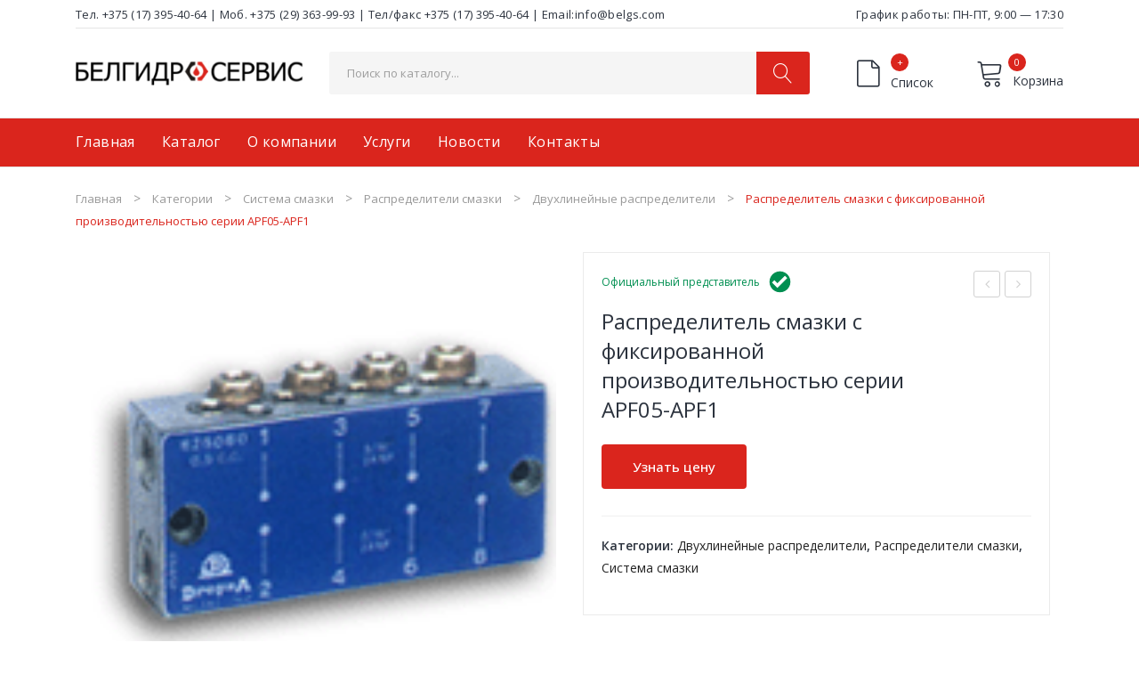

--- FILE ---
content_type: text/html; charset=UTF-8
request_url: https://belgs.com/raspredelitel-smazki-s-fiksirovann/
body_size: 39394
content:
<!DOCTYPE html>
<html lang="ru-RU" prefix="og: http://ogp.me/ns#">
<head>
<meta charset="UTF-8" />
<meta name="viewport" content="width=device-width, initial-scale=1">
<link rel="profile" href="http://gmpg.org/xfn/11" />
<link rel="pingback" href="https://belgs.com/xmlrpc.php" />
<meta name='robots' content='max-image-preview:large' />

<!-- SEO по Rank Math - https://s.rankmath.com/home -->
<title>Распределитель смазки с фиксированной производительностью серии APF05-APF1 - БелГидроСервис</title>
<meta name="description" content="Корпус дозирующего клапана изготовлен из специальной антифрикционной стали. Поршни выполнены из отпущенной стали. Расточенные отверстия и поршни прошли"/>
<meta name="robots" content="follow, index, max-snippet:-1, max-video-preview:-1, max-image-preview:large"/>
<link rel="canonical" href="https://belgs.com/raspredelitel-smazki-s-fiksirovann/" />
<meta property="og:locale" content="ru_RU">
<meta property="og:type" content="product">
<meta property="og:title" content="Распределитель смазки с фиксированной производительностью серии APF05-APF1 - БелГидроСервис">
<meta property="og:description" content="Корпус дозирующего клапана изготовлен из специальной антифрикционной стали. Поршни выполнены из отпущенной стали. Расточенные отверстия и поршни прошли">
<meta property="og:url" content="https://belgs.com/raspredelitel-smazki-s-fiksirovann/">
<meta property="og:site_name" content="БелГидроСервис">
<meta property="og:updated_time" content="2020-09-10T15:44:03+03:00">
<meta property="product:brand" content="Dropsa Spa">
<meta property="product:price:currency" content="BYN">
<meta property="product:availability" content="instock">
<meta name="twitter:card" content="summary_large_image">
<meta name="twitter:title" content="Распределитель смазки с фиксированной производительностью серии APF05-APF1 - БелГидроСервис">
<meta name="twitter:description" content="Корпус дозирующего клапана изготовлен из специальной антифрикционной стали. Поршни выполнены из отпущенной стали. Расточенные отверстия и поршни прошли">
<!-- /Rank Math WordPress SEO плагин -->

<link rel='dns-prefetch' href='//fonts.googleapis.com' />
<link rel='preconnect' href='https://fonts.gstatic.com' crossorigin />
<link rel="alternate" type="application/rss+xml" title="БелГидроСервис &raquo; Лента" href="https://belgs.com/feed/" />
<link rel="alternate" type="application/rss+xml" title="БелГидроСервис &raquo; Лента комментариев" href="https://belgs.com/comments/feed/" />
<script type="text/javascript">
window._wpemojiSettings = {"baseUrl":"https:\/\/s.w.org\/images\/core\/emoji\/14.0.0\/72x72\/","ext":".png","svgUrl":"https:\/\/s.w.org\/images\/core\/emoji\/14.0.0\/svg\/","svgExt":".svg","source":{"concatemoji":"https:\/\/belgs.com\/wp-includes\/js\/wp-emoji-release.min.js?ver=6.3.7"}};
/*! This file is auto-generated */
!function(i,n){var o,s,e;function c(e){try{var t={supportTests:e,timestamp:(new Date).valueOf()};sessionStorage.setItem(o,JSON.stringify(t))}catch(e){}}function p(e,t,n){e.clearRect(0,0,e.canvas.width,e.canvas.height),e.fillText(t,0,0);var t=new Uint32Array(e.getImageData(0,0,e.canvas.width,e.canvas.height).data),r=(e.clearRect(0,0,e.canvas.width,e.canvas.height),e.fillText(n,0,0),new Uint32Array(e.getImageData(0,0,e.canvas.width,e.canvas.height).data));return t.every(function(e,t){return e===r[t]})}function u(e,t,n){switch(t){case"flag":return n(e,"\ud83c\udff3\ufe0f\u200d\u26a7\ufe0f","\ud83c\udff3\ufe0f\u200b\u26a7\ufe0f")?!1:!n(e,"\ud83c\uddfa\ud83c\uddf3","\ud83c\uddfa\u200b\ud83c\uddf3")&&!n(e,"\ud83c\udff4\udb40\udc67\udb40\udc62\udb40\udc65\udb40\udc6e\udb40\udc67\udb40\udc7f","\ud83c\udff4\u200b\udb40\udc67\u200b\udb40\udc62\u200b\udb40\udc65\u200b\udb40\udc6e\u200b\udb40\udc67\u200b\udb40\udc7f");case"emoji":return!n(e,"\ud83e\udef1\ud83c\udffb\u200d\ud83e\udef2\ud83c\udfff","\ud83e\udef1\ud83c\udffb\u200b\ud83e\udef2\ud83c\udfff")}return!1}function f(e,t,n){var r="undefined"!=typeof WorkerGlobalScope&&self instanceof WorkerGlobalScope?new OffscreenCanvas(300,150):i.createElement("canvas"),a=r.getContext("2d",{willReadFrequently:!0}),o=(a.textBaseline="top",a.font="600 32px Arial",{});return e.forEach(function(e){o[e]=t(a,e,n)}),o}function t(e){var t=i.createElement("script");t.src=e,t.defer=!0,i.head.appendChild(t)}"undefined"!=typeof Promise&&(o="wpEmojiSettingsSupports",s=["flag","emoji"],n.supports={everything:!0,everythingExceptFlag:!0},e=new Promise(function(e){i.addEventListener("DOMContentLoaded",e,{once:!0})}),new Promise(function(t){var n=function(){try{var e=JSON.parse(sessionStorage.getItem(o));if("object"==typeof e&&"number"==typeof e.timestamp&&(new Date).valueOf()<e.timestamp+604800&&"object"==typeof e.supportTests)return e.supportTests}catch(e){}return null}();if(!n){if("undefined"!=typeof Worker&&"undefined"!=typeof OffscreenCanvas&&"undefined"!=typeof URL&&URL.createObjectURL&&"undefined"!=typeof Blob)try{var e="postMessage("+f.toString()+"("+[JSON.stringify(s),u.toString(),p.toString()].join(",")+"));",r=new Blob([e],{type:"text/javascript"}),a=new Worker(URL.createObjectURL(r),{name:"wpTestEmojiSupports"});return void(a.onmessage=function(e){c(n=e.data),a.terminate(),t(n)})}catch(e){}c(n=f(s,u,p))}t(n)}).then(function(e){for(var t in e)n.supports[t]=e[t],n.supports.everything=n.supports.everything&&n.supports[t],"flag"!==t&&(n.supports.everythingExceptFlag=n.supports.everythingExceptFlag&&n.supports[t]);n.supports.everythingExceptFlag=n.supports.everythingExceptFlag&&!n.supports.flag,n.DOMReady=!1,n.readyCallback=function(){n.DOMReady=!0}}).then(function(){return e}).then(function(){var e;n.supports.everything||(n.readyCallback(),(e=n.source||{}).concatemoji?t(e.concatemoji):e.wpemoji&&e.twemoji&&(t(e.twemoji),t(e.wpemoji)))}))}((window,document),window._wpemojiSettings);
</script>
<style type="text/css">
img.wp-smiley,
img.emoji {
	display: inline !important;
	border: none !important;
	box-shadow: none !important;
	height: 1em !important;
	width: 1em !important;
	margin: 0 0.07em !important;
	vertical-align: -0.1em !important;
	background: none !important;
	padding: 0 !important;
}
</style>
	<link rel='stylesheet' id='wp-block-library-css' href='https://belgs.com/wp-includes/css/dist/block-library/style.min.css?ver=6.3.7' type='text/css' media='all' />
<link rel='stylesheet' id='wc-block-vendors-style-css' href='https://belgs.com/wp-content/plugins/woocommerce/packages/woocommerce-blocks/build/vendors-style.css?ver=3.1.0' type='text/css' media='all' />
<link rel='stylesheet' id='wc-block-style-css' href='https://belgs.com/wp-content/plugins/woocommerce/packages/woocommerce-blocks/build/style.css?ver=3.1.0' type='text/css' media='all' />
<style id='classic-theme-styles-inline-css' type='text/css'>
/*! This file is auto-generated */
.wp-block-button__link{color:#fff;background-color:#32373c;border-radius:9999px;box-shadow:none;text-decoration:none;padding:calc(.667em + 2px) calc(1.333em + 2px);font-size:1.125em}.wp-block-file__button{background:#32373c;color:#fff;text-decoration:none}
</style>
<style id='global-styles-inline-css' type='text/css'>
body{--wp--preset--color--black: #000000;--wp--preset--color--cyan-bluish-gray: #abb8c3;--wp--preset--color--white: #ffffff;--wp--preset--color--pale-pink: #f78da7;--wp--preset--color--vivid-red: #cf2e2e;--wp--preset--color--luminous-vivid-orange: #ff6900;--wp--preset--color--luminous-vivid-amber: #fcb900;--wp--preset--color--light-green-cyan: #7bdcb5;--wp--preset--color--vivid-green-cyan: #00d084;--wp--preset--color--pale-cyan-blue: #8ed1fc;--wp--preset--color--vivid-cyan-blue: #0693e3;--wp--preset--color--vivid-purple: #9b51e0;--wp--preset--gradient--vivid-cyan-blue-to-vivid-purple: linear-gradient(135deg,rgba(6,147,227,1) 0%,rgb(155,81,224) 100%);--wp--preset--gradient--light-green-cyan-to-vivid-green-cyan: linear-gradient(135deg,rgb(122,220,180) 0%,rgb(0,208,130) 100%);--wp--preset--gradient--luminous-vivid-amber-to-luminous-vivid-orange: linear-gradient(135deg,rgba(252,185,0,1) 0%,rgba(255,105,0,1) 100%);--wp--preset--gradient--luminous-vivid-orange-to-vivid-red: linear-gradient(135deg,rgba(255,105,0,1) 0%,rgb(207,46,46) 100%);--wp--preset--gradient--very-light-gray-to-cyan-bluish-gray: linear-gradient(135deg,rgb(238,238,238) 0%,rgb(169,184,195) 100%);--wp--preset--gradient--cool-to-warm-spectrum: linear-gradient(135deg,rgb(74,234,220) 0%,rgb(151,120,209) 20%,rgb(207,42,186) 40%,rgb(238,44,130) 60%,rgb(251,105,98) 80%,rgb(254,248,76) 100%);--wp--preset--gradient--blush-light-purple: linear-gradient(135deg,rgb(255,206,236) 0%,rgb(152,150,240) 100%);--wp--preset--gradient--blush-bordeaux: linear-gradient(135deg,rgb(254,205,165) 0%,rgb(254,45,45) 50%,rgb(107,0,62) 100%);--wp--preset--gradient--luminous-dusk: linear-gradient(135deg,rgb(255,203,112) 0%,rgb(199,81,192) 50%,rgb(65,88,208) 100%);--wp--preset--gradient--pale-ocean: linear-gradient(135deg,rgb(255,245,203) 0%,rgb(182,227,212) 50%,rgb(51,167,181) 100%);--wp--preset--gradient--electric-grass: linear-gradient(135deg,rgb(202,248,128) 0%,rgb(113,206,126) 100%);--wp--preset--gradient--midnight: linear-gradient(135deg,rgb(2,3,129) 0%,rgb(40,116,252) 100%);--wp--preset--font-size--small: 13px;--wp--preset--font-size--medium: 20px;--wp--preset--font-size--large: 36px;--wp--preset--font-size--x-large: 42px;--wp--preset--spacing--20: 0.44rem;--wp--preset--spacing--30: 0.67rem;--wp--preset--spacing--40: 1rem;--wp--preset--spacing--50: 1.5rem;--wp--preset--spacing--60: 2.25rem;--wp--preset--spacing--70: 3.38rem;--wp--preset--spacing--80: 5.06rem;--wp--preset--shadow--natural: 6px 6px 9px rgba(0, 0, 0, 0.2);--wp--preset--shadow--deep: 12px 12px 50px rgba(0, 0, 0, 0.4);--wp--preset--shadow--sharp: 6px 6px 0px rgba(0, 0, 0, 0.2);--wp--preset--shadow--outlined: 6px 6px 0px -3px rgba(255, 255, 255, 1), 6px 6px rgba(0, 0, 0, 1);--wp--preset--shadow--crisp: 6px 6px 0px rgba(0, 0, 0, 1);}:where(.is-layout-flex){gap: 0.5em;}:where(.is-layout-grid){gap: 0.5em;}body .is-layout-flow > .alignleft{float: left;margin-inline-start: 0;margin-inline-end: 2em;}body .is-layout-flow > .alignright{float: right;margin-inline-start: 2em;margin-inline-end: 0;}body .is-layout-flow > .aligncenter{margin-left: auto !important;margin-right: auto !important;}body .is-layout-constrained > .alignleft{float: left;margin-inline-start: 0;margin-inline-end: 2em;}body .is-layout-constrained > .alignright{float: right;margin-inline-start: 2em;margin-inline-end: 0;}body .is-layout-constrained > .aligncenter{margin-left: auto !important;margin-right: auto !important;}body .is-layout-constrained > :where(:not(.alignleft):not(.alignright):not(.alignfull)){max-width: var(--wp--style--global--content-size);margin-left: auto !important;margin-right: auto !important;}body .is-layout-constrained > .alignwide{max-width: var(--wp--style--global--wide-size);}body .is-layout-flex{display: flex;}body .is-layout-flex{flex-wrap: wrap;align-items: center;}body .is-layout-flex > *{margin: 0;}body .is-layout-grid{display: grid;}body .is-layout-grid > *{margin: 0;}:where(.wp-block-columns.is-layout-flex){gap: 2em;}:where(.wp-block-columns.is-layout-grid){gap: 2em;}:where(.wp-block-post-template.is-layout-flex){gap: 1.25em;}:where(.wp-block-post-template.is-layout-grid){gap: 1.25em;}.has-black-color{color: var(--wp--preset--color--black) !important;}.has-cyan-bluish-gray-color{color: var(--wp--preset--color--cyan-bluish-gray) !important;}.has-white-color{color: var(--wp--preset--color--white) !important;}.has-pale-pink-color{color: var(--wp--preset--color--pale-pink) !important;}.has-vivid-red-color{color: var(--wp--preset--color--vivid-red) !important;}.has-luminous-vivid-orange-color{color: var(--wp--preset--color--luminous-vivid-orange) !important;}.has-luminous-vivid-amber-color{color: var(--wp--preset--color--luminous-vivid-amber) !important;}.has-light-green-cyan-color{color: var(--wp--preset--color--light-green-cyan) !important;}.has-vivid-green-cyan-color{color: var(--wp--preset--color--vivid-green-cyan) !important;}.has-pale-cyan-blue-color{color: var(--wp--preset--color--pale-cyan-blue) !important;}.has-vivid-cyan-blue-color{color: var(--wp--preset--color--vivid-cyan-blue) !important;}.has-vivid-purple-color{color: var(--wp--preset--color--vivid-purple) !important;}.has-black-background-color{background-color: var(--wp--preset--color--black) !important;}.has-cyan-bluish-gray-background-color{background-color: var(--wp--preset--color--cyan-bluish-gray) !important;}.has-white-background-color{background-color: var(--wp--preset--color--white) !important;}.has-pale-pink-background-color{background-color: var(--wp--preset--color--pale-pink) !important;}.has-vivid-red-background-color{background-color: var(--wp--preset--color--vivid-red) !important;}.has-luminous-vivid-orange-background-color{background-color: var(--wp--preset--color--luminous-vivid-orange) !important;}.has-luminous-vivid-amber-background-color{background-color: var(--wp--preset--color--luminous-vivid-amber) !important;}.has-light-green-cyan-background-color{background-color: var(--wp--preset--color--light-green-cyan) !important;}.has-vivid-green-cyan-background-color{background-color: var(--wp--preset--color--vivid-green-cyan) !important;}.has-pale-cyan-blue-background-color{background-color: var(--wp--preset--color--pale-cyan-blue) !important;}.has-vivid-cyan-blue-background-color{background-color: var(--wp--preset--color--vivid-cyan-blue) !important;}.has-vivid-purple-background-color{background-color: var(--wp--preset--color--vivid-purple) !important;}.has-black-border-color{border-color: var(--wp--preset--color--black) !important;}.has-cyan-bluish-gray-border-color{border-color: var(--wp--preset--color--cyan-bluish-gray) !important;}.has-white-border-color{border-color: var(--wp--preset--color--white) !important;}.has-pale-pink-border-color{border-color: var(--wp--preset--color--pale-pink) !important;}.has-vivid-red-border-color{border-color: var(--wp--preset--color--vivid-red) !important;}.has-luminous-vivid-orange-border-color{border-color: var(--wp--preset--color--luminous-vivid-orange) !important;}.has-luminous-vivid-amber-border-color{border-color: var(--wp--preset--color--luminous-vivid-amber) !important;}.has-light-green-cyan-border-color{border-color: var(--wp--preset--color--light-green-cyan) !important;}.has-vivid-green-cyan-border-color{border-color: var(--wp--preset--color--vivid-green-cyan) !important;}.has-pale-cyan-blue-border-color{border-color: var(--wp--preset--color--pale-cyan-blue) !important;}.has-vivid-cyan-blue-border-color{border-color: var(--wp--preset--color--vivid-cyan-blue) !important;}.has-vivid-purple-border-color{border-color: var(--wp--preset--color--vivid-purple) !important;}.has-vivid-cyan-blue-to-vivid-purple-gradient-background{background: var(--wp--preset--gradient--vivid-cyan-blue-to-vivid-purple) !important;}.has-light-green-cyan-to-vivid-green-cyan-gradient-background{background: var(--wp--preset--gradient--light-green-cyan-to-vivid-green-cyan) !important;}.has-luminous-vivid-amber-to-luminous-vivid-orange-gradient-background{background: var(--wp--preset--gradient--luminous-vivid-amber-to-luminous-vivid-orange) !important;}.has-luminous-vivid-orange-to-vivid-red-gradient-background{background: var(--wp--preset--gradient--luminous-vivid-orange-to-vivid-red) !important;}.has-very-light-gray-to-cyan-bluish-gray-gradient-background{background: var(--wp--preset--gradient--very-light-gray-to-cyan-bluish-gray) !important;}.has-cool-to-warm-spectrum-gradient-background{background: var(--wp--preset--gradient--cool-to-warm-spectrum) !important;}.has-blush-light-purple-gradient-background{background: var(--wp--preset--gradient--blush-light-purple) !important;}.has-blush-bordeaux-gradient-background{background: var(--wp--preset--gradient--blush-bordeaux) !important;}.has-luminous-dusk-gradient-background{background: var(--wp--preset--gradient--luminous-dusk) !important;}.has-pale-ocean-gradient-background{background: var(--wp--preset--gradient--pale-ocean) !important;}.has-electric-grass-gradient-background{background: var(--wp--preset--gradient--electric-grass) !important;}.has-midnight-gradient-background{background: var(--wp--preset--gradient--midnight) !important;}.has-small-font-size{font-size: var(--wp--preset--font-size--small) !important;}.has-medium-font-size{font-size: var(--wp--preset--font-size--medium) !important;}.has-large-font-size{font-size: var(--wp--preset--font-size--large) !important;}.has-x-large-font-size{font-size: var(--wp--preset--font-size--x-large) !important;}
.wp-block-navigation a:where(:not(.wp-element-button)){color: inherit;}
:where(.wp-block-post-template.is-layout-flex){gap: 1.25em;}:where(.wp-block-post-template.is-layout-grid){gap: 1.25em;}
:where(.wp-block-columns.is-layout-flex){gap: 2em;}:where(.wp-block-columns.is-layout-grid){gap: 2em;}
.wp-block-pullquote{font-size: 1.5em;line-height: 1.6;}
</style>
<link rel='stylesheet' id='extendify-utilities-css' href='https://belgs.com/wp-content/plugins/redux-framework/extendify-sdk/public/build/extendify-utilities.css?ver=0.1.0' type='text/css' media='all' />
<link rel='stylesheet' id='contact-form-7-css' href='https://belgs.com/wp-content/plugins/contact-form-7/includes/css/styles.css?ver=5.2.2' type='text/css' media='all' />
<link rel='stylesheet' id='preloader-plus-css' href='https://belgs.com/wp-content/plugins/preloader-plus/assets/css/preloader-plus.min.css?ver=2.2.1' type='text/css' media='all' />
<style id='preloader-plus-inline-css' type='text/css'>
.preloader-plus {background-color: #ffffff; }body.complete > *:not(.preloader-plus),.preloader-plus {transition-duration: 1000ms,1000ms,0s; }.preloader-plus * {color: #da251d; }.preloader-plus.complete {opacity: 0; transform:  scale(1); transition-delay: 0s,0s,1000ms; }.preloader-plus .preloader-site-title {font-weight: bold; font-size: 50px; text-transform: none; }.preloader-plus #preloader-counter {font-weight: bold; font-size: 24px; }.preloader-plus .preloader-plus-custom-content {font-weight: bold; font-size: 24px; text-transform: none; }.preloader-plus-default-icons {width: 80px; height: 80px; }.preloader-plus .preloader-custom-img {animation: preloader-none 1500ms linear infinite; width: 250px; }.preloader-plus .prog-bar {height: 5px; background-color: #dd3333; }.preloader-plus .prog-bar-bg {height: 5px; background-color: #ffffff; }.preloader-plus .prog-bar-wrapper {top: 0; padding-top: 0; width: 100%; }
</style>
<link rel='stylesheet' id='woocommerce-layout-css' href='https://belgs.com/wp-content/plugins/woocommerce/assets/css/woocommerce-layout.css?ver=4.4.4' type='text/css' media='all' />
<link rel='stylesheet' id='woocommerce-smallscreen-css' href='https://belgs.com/wp-content/plugins/woocommerce/assets/css/woocommerce-smallscreen.css?ver=4.4.4' type='text/css' media='only screen and (max-width: 768px)' />
<link rel='stylesheet' id='woocommerce-general-css' href='https://belgs.com/wp-content/plugins/woocommerce/assets/css/woocommerce.css?ver=4.4.4' type='text/css' media='all' />
<style id='woocommerce-inline-inline-css' type='text/css'>
.woocommerce form .form-row .required { visibility: visible; }
</style>
<link rel='stylesheet' id='owl-css' href='https://belgs.com/wp-content/themes/autima/css/owl.carousel.min.css?ver=2.3.4' type='text/css' media='all' />
<link rel='stylesheet' id='chosen-css' href='https://belgs.com/wp-content/themes/autima/js/chosen/chosen.min.css?ver=1.3.0' type='text/css' media='all' />
<link rel='stylesheet' id='autima-fonts-css' href='//fonts.googleapis.com/css?family=Open+Sans%3A400%2C500%2C600%2C700&#038;subset=latin%2Clatin-ext' type='text/css' media='all' />
<link rel='stylesheet' id='autima-style-css' href='https://belgs.com/wp-content/themes/autima/style.css?ver=6.3.7' type='text/css' media='all' />
<link rel='stylesheet' id='megamenu-css' href='https://belgs.com/wp-content/themes/autima/css/megamenu_style.css?ver=2.0.4' type='text/css' media='all' />
<link rel='stylesheet' id='fontawesome-css' href='https://belgs.com/wp-content/themes/autima/css/font-awesome.min.css?ver=4.7.0' type='text/css' media='all' />
<link rel='stylesheet' id='ionicons-css' href='https://belgs.com/wp-content/themes/autima/css/ionicons.css?ver=2.4.0' type='text/css' media='all' />
<link rel='stylesheet' id='linearicons-free-css' href='https://belgs.com/wp-content/themes/autima/css/linearicons-free.css?ver=2.4.0' type='text/css' media='all' />
<link rel='stylesheet' id='bootstrap-css' href='https://belgs.com/wp-content/themes/autima/css/bootstrap.min.css?ver=4.1.1' type='text/css' media='all' />
<link rel='stylesheet' id='autima-theme-css' href='https://belgs.com/wp-content/themes/autima/css/theme1.css' type='text/css' media='all' />
<link rel='stylesheet' id='autima-custom-css' href='https://belgs.com/wp-content/themes/autima/css/opt_css.css' type='text/css' media='all' />
<style id='autima-custom-inline-css' type='text/css'>
.vc_custom_1592919359167{margin-top: 0px !important;padding-top: 0px !important;background-color: #da251d !important;}.vc_custom_1601368667748{margin-bottom: 0px !important;padding-top: 25px !important;}.vc_custom_1591051707440{margin-left: 100px !important;}.vc_custom_1599732582885{margin-top: 20px !important;}.vc_custom_1601368619437{padding-top: 0px !important;}
.vc_custom_1572226864674{padding-top: 26px !important;padding-bottom: 26px !important;}.vc_custom_1593535414164{background-color: #da251d !important;}
.vc_custom_1591980400923{background-color: #ffffff !important;}.vc_custom_1591049154163{background-color: #da251d !important;}.vc_custom_1591980406179{background-color: #ffffff !important;}.vc_custom_1591047784967{background-color: #f5f5f5 !important;}
.vc_custom_1592616974568{background-color: #ffffff !important;}.vc_custom_1592616992182{padding-top: 26px !important;padding-bottom: 26px !important;background-color: #ffffff !important;}.vc_custom_1592617016603{background-color: #da251d !important;}
.vc_custom_1591049040589{padding-top: 15px !important;padding-bottom: 15px !important;background-color: #ffffff !important;}.vc_custom_1591049046827{background-color: #ffffff !important;}.vc_custom_1591049092866{background-color: #ffffff !important;}
</style>
<link rel='stylesheet' id='mm_icomoon-css' href='https://belgs.com/wp-content/plugins/mega_main_menu/framework/src/css/icomoon.css?ver=2.2.0' type='text/css' media='all' />
<link rel='stylesheet' id='mmm_mega_main_menu-css' href='https://belgs.com/wp-content/plugins/mega_main_menu/src/css/cache.skin.css?ver=1592613234' type='text/css' media='all' />
<link rel='stylesheet' id='yith_ywraq_frontend-css' href='https://belgs.com/wp-content/plugins/yith-woocommerce-request-a-quote-premium/assets/css/ywraq-frontend.css?ver=2.3.4' type='text/css' media='all' />
<style id='yith_ywraq_frontend-inline-css' type='text/css'>
.woocommerce .add-request-quote-button.button, .woocommerce .add-request-quote-button-addons.button{
    background-color: #ec0808!important;
    color: #fff!important;
}
.woocommerce .add-request-quote-button.button:hover,  .woocommerce .add-request-quote-button-addons.button:hover{
    background-color: #b60606!important;
    color: #fff!important;
}
.woocommerce a.add-request-quote-button{
    color: #fff!important;
}

.woocommerce a.add-request-quote-button:hover{
    color: #fff!important;
}

.cart button.single_add_to_cart_button, .cart a.single_add_to_cart_button{
	                 display:none!important;
	                }
</style>
<link rel="preload" as="style" href="https://fonts.googleapis.com/css?family=Open%20Sans:300,400,600,700,800,300italic,400italic,600italic,700italic,800italic&#038;display=swap&#038;ver=1602751236" /><link rel="stylesheet" href="https://fonts.googleapis.com/css?family=Open%20Sans:300,400,600,700,800,300italic,400italic,600italic,700italic,800italic&#038;display=swap&#038;ver=1602751236" media="print" onload="this.media='all'"><noscript><link rel="stylesheet" href="https://fonts.googleapis.com/css?family=Open%20Sans:300,400,600,700,800,300italic,400italic,600italic,700italic,800italic&#038;display=swap&#038;ver=1602751236" /></noscript><script type='text/javascript' src='https://belgs.com/wp-includes/js/jquery/jquery.min.js?ver=3.7.0' id='jquery-core-js'></script>
<script type='text/javascript' src='https://belgs.com/wp-includes/js/jquery/jquery-migrate.min.js?ver=3.4.1' id='jquery-migrate-js'></script>
<script type='text/javascript' id='preloader-plus-js-extra'>
/* <![CDATA[ */
var preloader_plus = {"animation_delay":"500","animation_duration":"1000"};
/* ]]> */
</script>
<script type='text/javascript' src='https://belgs.com/wp-content/plugins/preloader-plus//assets/js/preloader-plus.min.js?ver=2.2.1' id='preloader-plus-js'></script>
<script type='text/javascript' src='https://belgs.com/wp-content/plugins/woocommerce/assets/js/jquery-blockui/jquery.blockUI.min.js?ver=2.70' id='jquery-blockui-js'></script>
<script type='text/javascript' id='wc-add-to-cart-js-extra'>
/* <![CDATA[ */
var wc_add_to_cart_params = {"ajax_url":"\/wp-admin\/admin-ajax.php","wc_ajax_url":"\/?wc-ajax=%%endpoint%%","i18n_view_cart":"\u041f\u0440\u043e\u0441\u043c\u043e\u0442\u0440 \u043a\u043e\u0440\u0437\u0438\u043d\u044b","cart_url":"https:\/\/belgs.com\/cart\/","is_cart":"","cart_redirect_after_add":"no"};
/* ]]> */
</script>
<script type='text/javascript' src='https://belgs.com/wp-content/plugins/woocommerce/assets/js/frontend/add-to-cart.min.js?ver=4.4.4' id='wc-add-to-cart-js'></script>
<script type='text/javascript' src='https://belgs.com/wp-content/plugins/js_composer/assets/js/vendors/woocommerce-add-to-cart.js?ver=6.2.0' id='vc_woocommerce-add-to-cart-js-js'></script>
<link rel="https://api.w.org/" href="https://belgs.com/wp-json/" /><link rel="alternate" type="application/json" href="https://belgs.com/wp-json/wp/v2/product/5742" /><link rel="EditURI" type="application/rsd+xml" title="RSD" href="https://belgs.com/xmlrpc.php?rsd" />
<meta name="generator" content="WordPress 6.3.7" />
<link rel='shortlink' href='https://belgs.com/?p=5742' />
<link rel="alternate" type="application/json+oembed" href="https://belgs.com/wp-json/oembed/1.0/embed?url=https%3A%2F%2Fbelgs.com%2Fraspredelitel-smazki-s-fiksirovann%2F" />
<link rel="alternate" type="text/xml+oembed" href="https://belgs.com/wp-json/oembed/1.0/embed?url=https%3A%2F%2Fbelgs.com%2Fraspredelitel-smazki-s-fiksirovann%2F&#038;format=xml" />
<meta name="framework" content="Redux 4.3.7" />	<noscript><style>.woocommerce-product-gallery{ opacity: 1 !important; }</style></noscript>
	<meta name="generator" content="Powered by WPBakery Page Builder - drag and drop page builder for WordPress."/>
<style type="text/css" id="custom-background-css">
body.custom-background { background-color: #ffffff; }
</style>
	<meta name="yandex-verification" content="46f23a6ea557a1d1" />
<!-- Global site tag (gtag.js) - Google Analytics -->
<script async src="https://www.googletagmanager.com/gtag/js?id=G-K94KHKDWCP"></script>
<script>
  window.dataLayer = window.dataLayer || [];
  function gtag(){dataLayer.push(arguments);}
  gtag('js', new Date());

  gtag('config', 'G-K94KHKDWCP');
</script>


<!-- Yandex.Metrika counter -->
<script type="text/javascript" >
   (function(m,e,t,r,i,k,a){m[i]=m[i]||function(){(m[i].a=m[i].a||[]).push(arguments)};
   m[i].l=1*new Date();k=e.createElement(t),a=e.getElementsByTagName(t)[0],k.async=1,k.src=r,a.parentNode.insertBefore(k,a)})
   (window, document, "script", "https://mc.yandex.ru/metrika/tag.js", "ym");

   ym(68604127, "init", {
        clickmap:true,
        trackLinks:true,
        accurateTrackBounce:true,
        webvisor:true
   });
</script>
<noscript><div><img src="https://mc.yandex.ru/watch/68604127" style="position:absolute; left:-9999px;" alt="" /></div></noscript>
<!-- /Yandex.Metrika counter --><link rel="icon" href="https://belgs.com/wp-content/uploads/2020/06/cropped-logo-1-32x32.png" sizes="32x32" />
<link rel="icon" href="https://belgs.com/wp-content/uploads/2020/06/cropped-logo-1-192x192.png" sizes="192x192" />
<link rel="apple-touch-icon" href="https://belgs.com/wp-content/uploads/2020/06/cropped-logo-1-180x180.png" />
<meta name="msapplication-TileImage" content="https://belgs.com/wp-content/uploads/2020/06/cropped-logo-1-270x270.png" />
		<style type="text/css" id="wp-custom-css">
			form.cart + .yith-ywraq-add-to-quote{
	display:none !important
}

.categories-list{
	margin-bottom:25px !important
}
.col-cart.header2-col-cart.flex .wpb_wrapper{
	display:flex !important;
	flex-direction:row;
	align-items:center !important;
	justify-content:space-between;
} 
.col-cart.header2-col-cart.flex .wpb_wrapper .wpb_raw_code{
	margin-bottom:0
} 
.header-container .list{
	padding-left:20px;
}
.header-container .list .cart-toggler .cart-quantity{
	  background: #da251d;
    color: #fff;
    height: 20px;
    position: absolute;
    top: -6px;
    text-align: center;
    width: 20px;
    z-index: 9;
    -webkit-border-radius: 100%;
    -moz-border-radius: 100%;
    border-radius: 100%;
    font-size: 11px;
}
.header-container .list .cart-toggler .cart-text{
	top:14px;
	position:relative
}
.header-container .list .cart-toggler{
	position:relative;
}

.header-container .list .cart-toggler .cart-icon:before{
	  background: 0 0;
    content: "\e81d";
    font-family: 'Linearicons-Free';
    font-size: 32px;
    display: inline-block;
    vertical-align: top;
    line-height: 1;
    margin-right: 5px;
}
}
.categories-list{
	margin-top:30px;
	margin-bottom:30px
}
.archive-meta + p{
	color:#222;
	font-size:16px
}
.heading-title.style1 h3, .heading-title.style3 h3{
	line-height:1.1;
	font-size:20px
}
#back-top.show{
	bottom:10%
}
.vc_btn3.vc_btn3-color-grey.vc_btn3-style-modern{
	padding:5px 20px 
}
.single-post .post-date{
	display:none;
}
.widget_product_categories{
	margin-bottom:25px !important
}
.blog-page.single .post-thumbnail-wrapper{
	display:none !important
}
#yith-wcan-reset-all-categories + .categories li{
	padding-left:15px
}
#yith-wcan-reset-all-categories + .categories li:first-child{
	padding-left:0 !important;

}
.yith-wcan-list:last-child{
	margin-bottom:20px !important
}
#yith-wcan-reset-all-categories + .categories li:first-child a{
		color: #da251d !important;
}
#secondary .widget{
	margin-bottom:5px
}
.widget h3.widget-title.with-dropdown .widget-dropdown{
	top:60%;
	transform:translatey(-50%);
}
.blogsearchform{
	display:none !important
}
.error404 .search-form-wrapper a.button:hover{
	background:#da251d !important;
	color:white !important
}
.wpcf7 form.invalid .wpcf7-response-output, .wpcf7 form.unaccepted .wpcf7-response-output{
	border-color: #da251d !important;
	margin-left: 0 !important
}
.wpb_single_image.vc_align_left img{
	border-radius:4px
}
.main-container .product-view .summary.single-product-info h1.product_title{
	font-size:24px;
	font-family: Open Sans;
font-style: normal;
font-weight: normal;
line-height: 33px;
color: #2C333E;padding-right:20%;

	
}
.main-container .product-view .summary.single-product-info .price del span{
	
	font-weight:300
}
.atc-notice-wrapper .buttons .button{
	color:white;
}
.woocommerce-message{
	border-top-color: #da251d !important
}
.woocommerce-message::before{
	color: #da251d
}
.main-container .product-view .summary.single-product-info .woocommerce-product-details__short-description p{
	color: #2C333E !important;
}
.woocommerce-product-gallery__wrapper{
	pointer-events:none !important
}
.main-container .product-view .summary.single-product-info .price span{
	font-family: Open Sans;
font-style: normal;
font-weight: bold;
font-size: 36px;
line-height: 49px;
/* identical to box height */
color: #2C333E;
}
.main-container .cart_totals table.shop_table .shipping{
	display:none !important
}
.wishlist-count.header-count{
	color:#da251d !important
}
.main-container .shop_table.cart thead{
	display:none
}
.order-floating-box .row .col-5, .order-floating-box .row .col-6:last-child{
	display:flex !important;
	justify-content:flex-end !important
}
.woocommerce-additional-fields{
	display:none !important
}
form[name="checkout"] .step{
	padding-top:20px;
	padding-bottom:30px !important;
	border-bottom:4px solid #DA251D;
	margin:0 !important
}
form[name="checkout"] .step:last-child{
	border-bottom:0
}
form[name="checkout"] .col-lg-8{
	background:#F8F8F8 !important;
	border-top:4px solid #DA251D;
	border-bottom:4px solid #DA251D
}
form[name="checkout"] h3{
	font-family: Open Sans;
font-style: normal;
font-weight: 600;
font-size: 30px !important;
line-height: 153.4%;
color: #2C333E;
text-transform:none !important
}
form[name="checkout"] #shipping_method li, #payment .payment_methods li{
	font-family: Open Sans;
font-style: normal;
font-weight: normal;
font-size: 20px;
color: #2C333E;
display:flex;
	align-items:center;
	padding-top:10px;
	padding-bottom:10px;
	background:white;
	padding-left:10px;
	margin-top:5px !important;
	margin-bottom:5px !important;


}
 #payment .payment_methods .payment_box, .woocommerce-terms-and-conditions-wrapper{
	display:none !important
}
form[name="checkout"] .step table{
	font-family: Open Sans;
font-style: normal;
font-weight: 300;
font-size: 16px;
line-height: 130.3%;
/* or 21px */


color: #2C333E;

}
form[name="checkout"] #shipping_method li:last-child,form[name="checkout"] #shipping_method li:first-child{
	border-bottom:0;
	border-top:0;
	
}
form[name="checkout"] #shipping_method li label{
	margin:0 !important
}
.main-container #order_review #payment #place_order{
	color:white !important
}
.order-floating-box{
	margin-left:20px
}
.order-floating-box .row{
	background:#F8F8F8 !important;
	padding:5px 0;
	font-family: Open Sans;
font-style: normal;
font-weight: normal;
font-size: 14px;

/* identical to box height, or 31px */


color: #2C333E;
	
}
.order-floating-box .row:first-child{
	border-top:4px solid #DA251D;
	padding-top:15px
}
.order-floating-box .row:last-child{
	border-top: 0.5px solid #B1B1B1;
	font-family: Open Sans;
font-style: normal;
font-weight: bold;
font-size: 18px !important;
color: #DA251D;
	padding:20px 0 !important;
}
.main-container .shop_table.cart{
	margin-bottom:10px
}
.cart_totals {
background:transparent!important
}
.cart_totals h2{
	display:none
}
.main-container .cart_totals table.shop_table tr th,
.main-container .cart_totals table.shop_table tr td{
	border:none !important;
	text-align:right;
	vertical-align:middle
}
.main-container .cart_totals table.shop_table{
	margin-bottom:0 !important
}
.main-container .cart_totals table.shop_table tr td{
	font-family: Open Sans;
font-style: normal;
font-weight: 600;
font-size: 20px;
line-height: 41px;
/* identical to box height */

letter-spacing: 0.025em;

color: #2C333E;
width:200px !important
}

.main-container .cart_totals table.shop_table tr.cart-subtotal{
	display:none;
}
.roadthemes-policy.style1 .policy-inner{
	padding-left:75px !important
}
.roadthemes-policy.style1 p{
	font-family: Open Sans;
font-style: normal;
font-weight: normal;
font-size: 14px;
line-height: 153.4%;
/* or 21px */

color: #969797;
}
#wpcf7-f3144-o1 p,#wpcf7-f3144-o2 p{
	display:flex;
	
}
.footer .vc_wp_custommenu ul a{
	color:#2C333E !important
}
#wpcf7-f3144-o1 input, #wpcf7-f3144-o2 input{
	width:95%;
	height:40px;
	background: #F6F6F6;
border-radius: 2px;
	border:none;
	padding-left:14px;
	padding-right:14px;
}
#wpcf7-f3144-o1 input[type=submit], #wpcf7-f3144-o2 input[type=submit]{
	background-color: #DA251D;;
	color:white;
	padding:0
}
div.wpcf7-validation-errors, div.wpcf7-acceptance-missing{
	border-color: #DA251D !important;
}
.single-product-sharing{
	display:none!important
}
#yith-wcwl-popup-message{
	left:50% !important;
	transform:translatex(-50%) !important;
	margin-left:0 !important
}
.yith-wcwl-add-button .fa-heart-o{
	display:none !important
}
.yith-wcwl-wishlistaddedbrowse .feedback,.yith-wcwl-wishlistexistsbrowse{
	display:none !important
}
.header-container .horizontal-menu > .mega_main_menu > .menu_holder .menu_inner > ul > li > a.item_link .link_text {
	color: white; 
    background: none;
    font-size: 16px;
    font-weight: normal;
    height: auto;
    letter-spacing: 0.025em;
	text-transform:none;
	z-index:1;
}

.header-container .horizontal-menu > .mega_main_menu > .menu_holder .menu_inner > ul > li.multicolumn_dropdown > ul.mega_dropdown > li > a .link_text, .header-container .horizontal-menu > .mega_main_menu > .menu_holder .menu_inner > ul > li.multicolumn_dropdown > ul.mega_dropdown > li > span.item_link .link_text {
    color: #999999;
    font-family: Open Sans;
    font-size: 14px;
    font-weight: 400;
    text-transform: none;
	  z-index:1;
}

.blog-page .posts-carousel.style1 .post-wrapper {
    display: flex;
    border: none;
    overflow: hidden;
}

.blog-page .posts-carousel.style1 .post-thumb {
    position: relative;
    width: 40%;
}

.alignnone {
    margin: 0;
}

.brands-carousel .owl-item a img {
width:65%;
}

.contact-page .wpcf7 label input{
padding-left:15px;
}
.contact-page .wpcf7 .wpcf7-submit{
background-color:#DA251D}
.contact-page .wpcf7 .wpcf7-submit:hover{
	color:white;
}

#secondary .button {
    background: #da251d;
    color: white;
	margin-top: 10px;
    width: 65%;
}
#secondary .button:hover {
    background: #da251d;
    color: white;
	margin-top: 10px;
    width: 65%;
}

#secondary .widget-title{
font-family: Open Sans;
font-style: normal;
font-weight: 600;
font-size: 25px;
line-height: 34px;
color: #2C333E;
text-transform: none;
}
#yith-woo-ajax-navigation-6 .widget-title{
	margin-top:0
}
.price_slider_amount{
display: flex;
flex-direction: column-reverse;
}

.shop-products.grid-view .gridview {
    display: flex;
    flex-direction: column;
}

.shop-products .gridview .list-col8 {
margin-top:auto;
}

.main-container .product-view .summary.single-product-info .cart .button:hover{
color:white;
}

.posts-carousel.style1 .post-meta .post-date {
 color:white;
}

.posts-carousel.style1 .post-info{
	padding-top:0px;
}

.blog-page .posts-carousel.style1 .post-title a{
	font-family: Open Sans;
font-style: normal;
font-weight: normal;
font-size: 27px;
line-height: 153.4%;
	color: #2C333E;
}
.post-category{
display:none;
}

.post-author {
display:none;
}
.main-container .blog-page article .post-meta .post-separator {
	display:none;
}

.owl-carousel .owl-stage {
  display: inline-flex;
	flex-direction: row;
  align-items: center;
}

.header-container .vc_row {
    margin-bottom: 0;
    display: flex;
    flex-direction: row;
    align-items: center;
}

.header-container .header-sticky-sticky{
  display: flex;
  flex-direction: row;
  align-items: center;
  justify-content: space-between;
}

.header-container .header-sticky .header-wishlist.style1 {
    display: flex;
    height: 70px;
    align-items: center;
}

.header-container .header-sticky .wpb_wrapper{
    display: flex;
    flex-flow: row;
	float: right;
}

.header-container .header-wishlist .wishlist-count, .header-container .widget_shopping_cart_content .cart-toggler .cart-quantity{
color:white;
}

.header-container .widget_shopping_cart_content .mini_cart_content ul.cart_list li .remove{
color:white !important;
}

.header-container .widget_shopping_cart_content .mini_cart_content .buttons a:hover{
	color:white;
}

.header-container .widget_shopping_cart_content .mini_cart_content ul.cart_list li img:hover{
	border:none;
}

.header-container .horizontal-menu > .mega_main_menu > .menu_holder .menu_inner > ul > li.multicolumn_dropdown.columns4 > ul.mega_dropdown {
    min-width: 750px;
}

.mega_main_menu li.widgets_dropdown > .mega_dropdown > li, .mega_main_menu li.multicolumn_dropdown > .mega_dropdown > li{
padding-bottom:10px;
}

.main-menu-2 .horizontal-menu > .mega_main_menu > .menu_holder .menu_inner > ul > li:hover > a.item_link *, .main-menu-2 .horizontal-menu > .mega_main_menu > .menu_holder .menu_inner > ul > li.current-menu-ancestor > a.item_link *, .main-menu-2 .horizontal-menu > .mega_main_menu > .menu_holder .menu_inner > ul > li.current-menu-item > a.item_link *, .main-menu-4 .horizontal-menu > .mega_main_menu > .menu_holder .menu_inner > ul > li:hover > a.item_link *, .main-menu-4 .horizontal-menu > .mega_main_menu > .menu_holder .menu_inner > ul > li.current-menu-ancestor > a.item_link *, .main-menu-4 .horizontal-menu > .mega_main_menu > .menu_holder .menu_inner > ul > li.current-menu-item > a.item_link * {
	color:white;
}

.posts-carousel.style1:not(.roadthemes-slider) .group:last-child .item-col{
	display:flex;
}

.posts-carousel.style1 .post-thumb {
    height: auto;
    position: relative;
	margin-bottom:20px;
}

.posts-carousel.style1 .post-title a {
	font-family: Open Sans;
font-style: normal;
font-weight: normal;
font-size: 15px;
line-height: 153.4%;
color: #2C333E;
}

.posts-carousel.style1 .post-thumb a img {
    width: 100%;
}

.header-container .header-search .search-without-dropdown .searchform .searchsubmit:before {
color:white;
}

#section-1-193 {
    background-color: #f8f8f8;
    text-align: justify;
}

.ct-section {
    width: 100%;
    background-size: cover;
    background-repeat: repeat;
}

#section-1-193 > .ct-section-inner-wrap {
    max-width: 100%;
    padding-top: 30px;
    padding-bottom: 30px;
    display: flex;
    flex-direction: row !important;
    justify-content: space-between;
	flex-wrap:nowrap;
	background:white 
}

#div_block-2-193 {
    width: 45% !important;
}
#div_block-3-193{
	  width: 50% !important;
	color:#2C333E !important;
	margin-top:0 !important
}
#headline-6-193 {
    font-family: 'Open Sans';
    font-size: 30px;
    font-weight: 600;
    color: #2c333e;
    line-height: 119%;
    margin-bottom: 35px;
}
#text_block-7-193 {
    font-family: 'Open Sans';
    font-size: 16px;
    color: #969797;
    text-align: left;
}
#div_block-3-193 {
    color: #969797;
    flex-direction: column;
    display: flex;
    width: 45%;
    text-align: right;
    align-items: flex-end;
}
.ct-div-block {
    flex-wrap: nowrap;
}

.block-postavshiki {
    flex-direction: row;
    display: flex;
    width: 100%;
    justify-content: space-between;
    text-align: justify;
    border-top-style: none;
    border-right-style: none;
    border-left-style: none;
    border-bottom-style: solid;
    border-bottom-width: 0.5px;
    border-bottom-color: #b1b1b1;
    padding-top: 8px;
    padding-bottom: 8px;
}

.btn-btn-btn {
    font-family: 'Open Sans';
    text-align: center;
    line-height: 25px;
    padding-left: 20px;
    padding-right: 20px;
    padding-top: 10px;
    padding-bottom: 10px;
    border-radius: 4px;
    background-color: #da251d;
    margin-top: 40px;
    border-top-style: none;
    border-right-style: none;
    border-bottom-style: none;
    border-left-style: none;
}

#headline-56-193 {
    font-family: 'Open Sans';
    font-size: 30px;
    font-weight: 600;
    color: #2c333e;
    line-height: 119%;
    margin-bottom: 35px;
}
#text_block-57-193 {
    font-family: 'Open Sans';
    font-size: 16px;
    color: #969797;
    text-align: left;
}
#div_block-75-193 {
    margin-top: 20px;
}
#div_block-62-193 {
    flex-direction: row;
    display: flex;
    align-items: center;
    width: 100%;
    justify-content: flex-start;
    text-align: left;
}

.block-symbl {
    margin-bottom: 5px;
}
.text-text-symbl {
    font-family: 'Open Sans';
    font-weight: 600;
    font-size: 20px;
    color: #969797;
    margin-left: 30px;
}
.text-text-symbl:hover {
    color: #2c333e;
    font-weight: 600;
}

#div_block-66-193 {
    flex-direction: row;
    display: flex;
    align-items: center;
    width: 100%;
    justify-content: flex-start;
    text-align: left;
}

#div_block-69-193 {
    flex-direction: row;
    display: flex;
    align-items: center;
    width: 100%;
    justify-content: flex-start;
    text-align: left;
}
#div_block-72-193 {
    flex-direction: row;
    display: flex;
    align-items: center;
    width: 100%;
    justify-content: flex-start;
    text-align: left;
}

.cart-block-bel:not(.ct-section), .cart-block-bel.ct-section .ct-section-inner-wrap {
    display: flex;
    flex-direction: column;
    align-items: flex-start;
    justify-content: center;
}
.cart-block-bel {
    text-align: left;
    padding-left: 30px;
    padding-right: 30px;
    padding-top: 30px;
    padding-bottom: 30px;
    width: 100%;
    transition-duration: 0.3s;
    transition-timing-function: ease;
    transition-property: all;
}
#image-84-193 {
    margin-bottom: 20px;
}
.cart-block-bel>.img-belg {
    display: flex ;
}

.text-belg {
    font-family: 'Open Sans';
    color: #2c333e;
    font-size: 20px;
    font-weight: 600;
    margin-bottom: 20px;
    line-height: 119.1%;
}

#text_block-86-193 {
    flex-direction: unset;
}

.cart-block-bel>.text-text-belg {
    display: none;
}

.text-text-belg {
    font-size: 16px;
    color: #969797;
    line-height: 153.4%;
}

.cart-block-bel:hover {
    transition-duration: 0.3s;
    transition-timing-function: ease;
    transition-property: all;
    background: #FFFFFF;
    box-shadow: 0px 0px 50px #EDEDED;
    border-radius: 4px;
}

.cart-block-bel:hover>.img-belg {
    display: none;
}
.cart-block-bel:hover>.text-text-belg {
    display: flex;
}
.main-container #order_review .shop_table{
	margin:0 !important
}
.yith-wcan-reset-navigation.button{
	width:100% !important;
	text-align:center;
	padding:0 !important;
	height:40px !important;
	line-height:40px !important;
	color:white !important;
	margin-bottom:15px !important
}
.yith-wcan-stock-on-sale{
	padding-left:0 !important
}
@media (max-width: 991px){
	.woocommerce-result-count{
		margin-bottom:0 !important
	}
	#secondary {
		margin-bottom:20px
	}
.roadthemes-menu.style2 {
    padding:15px;
}
}

.posts-carousel.style1 .post-thumb a {
    display: flex;
}

.posts-carousel.style1:not(.roadthemes-slider) .group:last-child .item-col {
    margin-bottom: 20px;
}
@media (max-width: 991px){
	#secondary.sidebar-shop h3.widget-title{
		font-size:16px;
		line-height:16px
}
	form[name="checkout"] .step table{
		display:block;
		overflow:scroll;
	}
	#content .wpb_alert p:last-child, #content .wpb_text_column :last-child, #content .wpb_text_column p:last-child, .wpb_alert p:last-child, .wpb_text_column :last-child, .wpb_text_column p:last-child{
text-align: left !important;
	}
	.main-container .product-view .woocommerce-message .button{
		float:none !important;
		text-align:center !important;
		width:100%;
		margin-bottom:15px
	}
	.main-container .product-view .woocommerce-message{
		line-height:1.25em;
		padding-left:15px;
		padding-right:15px
	}
	.main-container .product-view .woocommerce-message:before{
		display:none;
	}
	.toolbar .view-mode{
		display:none;
	}
	.toolbar .woocommerce-ordering .orderby-wrapper select{
		width:65% !important
	}
	.main-container .product-view .summary.single-product-info .cart .button{
		min-width:auto !important
	}
	.toolbar .woocommerce-ordering .orderby-wrapper label{
		width:auto !important;
		margin-right:10px
	}
	div.vc_custom_1599145619210, div.vc_custom_1599145651240{
		margin-left:0 !important;
		margin-right:0 !important
	}
		div.vc_custom_1599145619210 .heading-title.style1, .heading-title.style3, div.vc_custom_1599145651240 .heading-title.style1, .heading-title.style3{
			margin-top:20px
	}
	.main-container .cart_totals .wc-proceed-to-checkout .button{
		width:100%
	}
	.brands-carousel .owl-stage{
		height:0 !important
	}
	.vc_custom_1592919359167 {
		text-align:center
	}
	.vc_custom_1592919359167 .wpb_single_image.vc_align_left{
		text-align:center
	}
	#post-1040 .wpb_single_image.vc_align_left{
		margin-bottom:0
	}
	.order-floating-box{
		margin-left:0 !important;
	}
	.toolbar .woocommerce-ordering .orderby-wrapper .chosen-container a.chosen-single, .toolbar .woocommerce-ordering .orderby-wrapper .chosen-container a.chosen-single span{
	min-width:auto !important;
	font-size:12px !important
}
	#wpcf7-f3144-o1 p,#wpcf7-f3144-o2 p{
	flex-direction:column;
	
}
	.about-page h2.vc_custom_heading{
font-size:34px !important;
		font-weight:600;
	}
.vc_custom_1591051707440 {
    margin-left: 0px !important;
	}
	.blog-page .posts-carousel.style1 .post-wrapper {
    display: flex;
    flex-direction: column;
}
	.blog-page .posts-carousel.style1 .post-thumb {
		width:100%;
	}
}

.btn-btn-btn a:hover{
color:white !important;
}
.btn-btn-btn {
color:white !important;
}

#testimonials .col-lg-5 {
    display: flex;
    flex-direction: column;
}


#testimonials .col-12.col-lg-6 {
    padding-right: 0;
}


#testimonials .slide {
    padding-left: 40px;
    border-left: 5px solid #DD2A1B;
    margin-top: auto;
    margin-bottom: auto;
}


.slider-nav {
    display: flex;
    margin-top: 20px;
    margin-left: 45px;
}


#testimonials .col-lg-5 .btn-danger {
    width: 215px;
    margin-left: auto;
}


.carousel-indicators {
    position: relative;
    margin: 0;
}


.carousel-indicators li {
    background-color: #C4C4C4;
    width: 14px;
    height: 14px;
    border-radius: 50%;
    color: #fff;
    font-weight: 900;
    text-indent: 0;
    line-height: 14px;
    text-align: center;
    font-size: 10px;
    cursor: pointer;
}


#testimonials .clients {
    padding: 25px 40px;
    background: #FFFFFF;
    box-shadow: 0px 7px 10px #EAE8E8;
    border-radius: 3px;
}


#testimonials .clients {
    padding: 25px 40px;
    background: #FFFFFF;
    box-shadow: 0px 7px 10px #EAE8E8;
    border-radius: 3px;
}


.clients-row {
    display: flex;
    flex-wrap: wrap;
    justify-content: space-between;
    align-items: center;
}


.clients-row div {
    height: auto !important;
    width: 31%;
    display: flex;
    justify-content: center;
    align-items: center;
    margin-bottom: 10px;
    margin-top: 10px;
}


.clients-row img {
    width: auto;
}


#testimonials h2 {
    font-family: Open Sans;
font-style: normal;
font-weight: 600;
font-size: 26px;
line-height: 35px;
color: #2C333E;
margin-top:25px;
    margin-bottom: 35px;
}

#testimonials h5 {
    font-family: Open Sans;
font-style: normal;
font-weight: 600;
font-size: 26px;
line-height: 35px;
color: #2C333E;
    margin-top: 0;
    margin-bottom: 35px;
}

.page-id-74 .page-content{
	margin-bottom:0 !important
}
.main-container nav.woocommerce-pagination ul.page-numbers li span.current, .main-container nav.woocommerce-pagination ul.page-numbers li a:hover{
	color: white;
}
.posts-carousel.style1 .post-thumb a{
	height:100%;
	margin-bottom:0 !important;
	width:395px;
	}
.posts-carousel.style1 .readmore{
	background: #DA251D;
border-radius: 4px;
	display:block;
	height:40px;
	width:170px !important;
	margin-bottom:auto;
}
.page-wrapper .woocommerce-breadcrumb, .page-wrapper .breadcrumbs{
	color:#DA251D
}
.posts-carousel.style1 .post-info{
	padding-bottom:20px;
	display:flex;
	flex-direction:column;
}
div.vc_custom_1593706421799{
	margin-bottom:60px !important
}
div.vc_custom_1599145619210{
	margin-top:0 !important;
	background: #FFFFFF;
border: 0.5px solid #B1B1B1;
box-sizing: border-box;
border-radius: 4px;
	padding:40px 10px 0 10px;
	margin-left:0px;

}
div.vc_custom_1599145651240{
	margin-top:0 !important;
	background: #FFFFFF;
border: 0.5px solid #B1B1B1;
box-sizing: border-box;
border-radius: 4px;
	padding:40px 10px 0 10px;
	margin-right:0px
}
.main-container .product-view .summary.single-product-info .cart .quantity{
	border-radius:4px;
}
.main-container .product-view .summary.single-product-info .cart .button{
	background:#DA251D
}
.vc_custom_1593536273458 .readmore{
	display:none !important
}
.vc_custom_1593536273458 .posts-carousel.style1 .post-thumb a{
	width:initial !important;
}

.select2-container--default .select2-results__option--highlighted[aria-selected], .select2-container--default .select2-results__option--highlighted[data-selected] {
background-color:#da251d !important;
}

.shop-products.list-view .listview .add-to-cart .add_to_cart_inline a:hover {
color: white !important;
}

@media (max-width: 991px) {
	.heading-title.style3 h3 {
line-height: 30px
}
	.main-container .blog-page article .post-thumbnail, .main-container .blog-page article .post-thumbnail > *{
		width:100%;
	}
	
}

.social-sharing {
display: none;
}

.btn-btn-btn-clients {
width:50% !important;
	margin-bottom: 20px !important;
}
.btn-btn-btn-clients2 {
width:50% !important;
}

@media (max-width: 991px) {
.wpb_single_image.vc_align_right{
display:none;
	}
}

.subcategories-list {
  display:flex;
  flex-wrap:wrap;
	justify-content:flex-start;
	width:100%;
	margin-bottom:20px
}
div.subcategories-list-item {
  width: auto;
	padding:1px 15px;
	background-color: #DA251D;
	margin-right:10px;
	text-align:left;
	border-radius: 2px;
  border: none;
	margin-bottom: 10px;
	line-height:1.7;
}

div.subcategories-list-item:hover {
  width: auto;
	padding:1px 15px;
	background-color: #9e191e;
	margin-right:10px;
	text-align:left;
	border-radius: 2px;
  border: none;
	margin-bottom: 10px;
	line-height:1.7;
}

.subcategories-list-item a{
	color:white;
	font-size:13px;
}

div.toolbar-inner {
	display:flex;
	align-items: center;
	flex-wrap:wrap;
}


a.to-filter{
	display:none;
line-height:1;
	margin-left:auto;
}
.toolbar {
padding:10px !important;
	margin-bottom:30px;
}

@media (max-width: 991px) { a.to-filter{
display:block;
line-height:1;
margin-left:0;
width: auto;
	padding:5px 15px;
	background-color: #DA251D;
	border-radius: 2px;
  border: none;
	margin-bottom: 10px;
	color:white;
	}
	a.to-filter:hover {
display:block;
line-height:1;
margin-left:0;
width: auto;
	padding:5px 15px;
	background-color: #9e191e;
	border-radius: 2px;
  border: none;
	margin-bottom: 10px;
	color:white;
	}
}

.page-wrapper .breadcrumb-container {
margin-bottom: 0px;
}

.woocommerce .add-request-quote-button.button, .woocommerce .add-request-quote-button-addons.button {
margin-bottom:30px;
background-color: #DA251D !important;
}

.woocommerce .add-request-quote-button.button:hover, .woocommerce .add-request-quote-button-addons.button:hover {
margin-bottom:30px;
background-color: #9e191e !important;
}


.wpcf7 input[type=url], .wpcf7 input[type=email], .wpcf7 input[type=tel] {
background: #fff;
    border: 1px solid #f0f0f0;
    border-radius: 0;
    height: 50px;
    line-height: 48px;
    max-width: 100%;
    padding: 0 15px;
    vertical-align: middle;	
}

#wpcf7-f5-p8227-o1 input[type=submit], #wpcf7-f5-p8227-o2 input[type=submit] {
   border: 0;
   background-color: #DA251D;
   box-shadow: none;
   color: #fff;
   cursor: pointer;
   display: inline-block;
   font-family: Open Sans;
   height: 50px;
   outline: none;
   padding: 0 35px;
	 border-radius: 4px;
}

.yith_ywraq_add_item_browse_message.show.hide-when-removed {
margin-top: 12px;
margin-bottom:20px;
}

.yith_ywraq_add_item_browse_message.show.hide-when-removed a {
display:inline-block;
	padding:5px 15px;
	background-color: #DA251D;
	border-radius: 2px;
  border: none;
	color:white;
	text-align: center;
}

.topbar-left.wpb_column.vc_column_container.vc_col-sm-6 {
width:100%;
}
.shop-products .gridview .product-image img{
	max-height: 150px;
width: auto;
}

p.official {
font-size: 12px;
display: flex;
flex-direction: row;
justify-content: space-between;
align-items: center;
color: #008f51;
}

.owl-carousel .owl-item img {
width:25px;
}

p.official.single-official img {
margin-left:10px;
margin-right:auto;
}

.parent-pageid-7543 .posts-carousel.style1 .post-thumb {
display:none;
}

.parent-pageid-7543 .posts-carousel.style1 .post-meta {
display: none;
}

.parent-pageid-7543 .posts-carousel.style1 .post-title {
padding-top: 17px;
}

.vc_btn3.vc_btn3-color-grey.vc_btn3-style-modern {
color:white;
background-color: #DA251D;
border-color:#DA251D;
background-image:none;
}
		</style>
		<style id="autima_opt-dynamic-css" title="dynamic-css" class="redux-options-output">.page-wrapper{background-color:#ffffff;}body.error404{background-color:#ffffff;}</style><noscript><style> .wpb_animate_when_almost_visible { opacity: 1; }</style></noscript></head>
<body class="product-template-default single single-product postid-5742 custom-background theme-autima mmm mega_main_menu-2-2-0 woocommerce woocommerce-page woocommerce-no-js yith-wcan-pro wpb-js-composer js-comp-ver-6.2.0 vc_responsive">

	<div class="wrapper">
	<div class="page-wrapper">
				<div class="header-container header2  has-mobile-layout">
			<div class="header">
				<div class="header-content">
														<div class="header-composer">
										<div class="container">
											<div class="vc_row wpb_row vc_row-fluid topbar"><div class="topbar-left wpb_column vc_column_container vc_col-sm-6"><div class="vc_column-inner"><div class="wpb_wrapper">
	<div class="wpb_text_column wpb_content_element " >
		<div class="wpb_wrapper">
			<p style="text-align: left; font-size: 13px; line-height: 32px; letter-spacing: 0.025em; color: #2c333e;"><a href="tel:+375173954064">Тел. +375 (17) 395-40-64</a> | <a href="tel:+375 29 363-99-93">Моб. +375 (29) 363-99-93</a> | <a href="tel:+375173954064">Тел/факс +375 (17) 395-40-64</a> | <a href="mailto:info@belgs.com">Email:info@belgs.com</a></p>

		</div>
	</div>
</div></div></div><div class="wpb_column vc_column_container vc_col-sm-6"><div class="vc_column-inner"><div class="wpb_wrapper">
	<div class="wpb_text_column wpb_content_element " >
		<div class="wpb_wrapper">
			<p style="text-align: right; font-size: 13px; line-height: 32px; letter-spacing: 0.025em; color: #2c333e;">График работы: ПН-ПТ, 9:00 — 17:30</p>

		</div>
	</div>
</div></div></div></div><div class="vc_row wpb_row vc_row-fluid vc_custom_1572226864674 vc_row-o-equal-height vc_row-flex"><div class="col-logo wpb_column vc_column_container vc_col-sm-3 vc_col-lg-3 vc_col-md-3"><div class="vc_column-inner"><div class="wpb_wrapper"><div class="logo style1"><a href="https://belgs.com/" title="БелГидроСервис" rel="home"><img width="auto" src="https://belgs.com/wp-content/uploads/2020/06/logo-1-1.png" alt="БелГидроСервис" /></a></div>		</div></div></div><div class="header2-search wpb_column vc_column_container vc_col-sm-6 vc_col-lg-6 vc_col-md-5"><div class="vc_column-inner"><div class="wpb_wrapper">  		<div class="header-search">
  			<div class="search-without-dropdown style1">
		  		<div class="categories-container">
		  			<div class="cate-toggler-wrapper"><div class="cate-toggler"><span class="cate-text">All Categories</span></div></div>
		  			<div class="widget woocommerce widget_product_categories"><h2 class="widgettitle">All Categories</h2><ul class="product-categories"><li class="cat-item cat-item-15 cat-parent"><a href="https://belgs.com/uncategorized/">Разное</a><ul class='children'>
<li class="cat-item cat-item-402"><a href="https://belgs.com/uncategorized/proporcionalnaja-gidravlika-i-karty/">Пропорциональная гидравлика и карты управления</a></li>
</ul>
</li>
<li class="cat-item cat-item-353 cat-parent"><a href="https://belgs.com/gidavlicheskie-nasosy/">Гидавлические насосы</a><ul class='children'>
<li class="cat-item cat-item-354 cat-parent"><a href="https://belgs.com/gidavlicheskie-nasosy/aksialno-porshnevye-nasosy/">Аксиально-поршневые насосы</a>	<ul class='children'>
<li class="cat-item cat-item-356"><a href="https://belgs.com/gidavlicheskie-nasosy/aksialno-porshnevye-nasosy/nereguliruemye-aksialno-porshnevye/">Нерегулируемые аксиально-поршневые насосы</a></li>
<li class="cat-item cat-item-355"><a href="https://belgs.com/gidavlicheskie-nasosy/aksialno-porshnevye-nasosy/reguliruemye-aksialno-porshnevye-na/">Регулируемые аксиально-поршневые насосы</a></li>
	</ul>
</li>
<li class="cat-item cat-item-284 cat-parent"><a href="https://belgs.com/gidavlicheskie-nasosy/shesterenchatye-nasosy/">Шестеренчатые насосы</a>	<ul class='children'>
<li class="cat-item cat-item-357"><a href="https://belgs.com/gidavlicheskie-nasosy/shesterenchatye-nasosy/shesterennye-nasosy-gruppy-gr0/">Шестеренные насосы группы GR0</a></li>
<li class="cat-item cat-item-358"><a href="https://belgs.com/gidavlicheskie-nasosy/shesterenchatye-nasosy/shesterennye-nasosy-gruppy-gr1/">Шестеренные насосы группы GR1</a></li>
<li class="cat-item cat-item-359"><a href="https://belgs.com/gidavlicheskie-nasosy/shesterenchatye-nasosy/shesterennye-nasosy-gruppy-gr2/">Шестеренные насосы группы GR2</a></li>
<li class="cat-item cat-item-360"><a href="https://belgs.com/gidavlicheskie-nasosy/shesterenchatye-nasosy/shesterennye-nasosy-gruppy-gr3/">Шестеренные насосы группы GR3</a></li>
	</ul>
</li>
<li class="cat-item cat-item-363"><a href="https://belgs.com/gidavlicheskie-nasosy/vintovye-nasosy/">Винтовые насосы</a></li>
<li class="cat-item cat-item-365 cat-parent"><a href="https://belgs.com/gidavlicheskie-nasosy/plastinchatye-nasosy/">Пластинчатые насосы</a>	<ul class='children'>
<li class="cat-item cat-item-367"><a href="https://belgs.com/gidavlicheskie-nasosy/plastinchatye-nasosy/nereguliruemye-plastinchatye-nasosy/">Нерегулируемые пластинчатые насосы</a></li>
<li class="cat-item cat-item-366"><a href="https://belgs.com/gidavlicheskie-nasosy/plastinchatye-nasosy/reguliruemye-plastinchatye-nasosy/">Регулируемые пластинчатые насосы</a></li>
	</ul>
</li>
<li class="cat-item cat-item-364"><a href="https://belgs.com/gidavlicheskie-nasosy/ruchnye-gidravlicheskie-nasosy/">Ручные гидравлические насосы</a></li>
</ul>
</li>
<li class="cat-item cat-item-372 cat-parent"><a href="https://belgs.com/gidravlicheskie-motory/">Гидравлические моторы</a><ul class='children'>
<li class="cat-item cat-item-534"><a href="https://belgs.com/gidravlicheskie-motory/nasosy-dozatory/">Насосы дозаторы рулевого управления</a></li>
<li class="cat-item cat-item-450"><a href="https://belgs.com/gidravlicheskie-motory/aksialno-porshnevye-gidromotory/">Аксиально-поршневые гидромоторы</a></li>
<li class="cat-item cat-item-452"><a href="https://belgs.com/gidravlicheskie-motory/aksialno-porshnevye-dlja-zakrytyh-kon/">Аксиально-поршневые для закрытых контуров гидромоторы</a></li>
<li class="cat-item cat-item-373"><a href="https://belgs.com/gidravlicheskie-motory/gerotornye-gidromotory/">Героторные гидромоторы</a></li>
<li class="cat-item cat-item-375"><a href="https://belgs.com/gidravlicheskie-motory/radialno-porshnevye-gidromotory/">Радиально-поршневые гидромоторы</a></li>
<li class="cat-item cat-item-453"><a href="https://belgs.com/gidravlicheskie-motory/satellitovye-gidromotory/">Сателлитовые гидромоторы</a></li>
<li class="cat-item cat-item-451"><a href="https://belgs.com/gidravlicheskie-motory/shesterenchatye-gidromotory/">Шестеренчатые гидромоторы</a></li>
</ul>
</li>
<li class="cat-item cat-item-390 cat-parent"><a href="https://belgs.com/gidroakkumuljatory/">Гидроаккумуляторы</a><ul class='children'>
<li class="cat-item cat-item-394 cat-parent"><a href="https://belgs.com/gidroakkumuljatory/ballonye-gidroakkumuljatory/">Баллоные гидроаккумуляторы</a>	<ul class='children'>
<li class="cat-item cat-item-395"><a href="https://belgs.com/gidroakkumuljatory/ballonye-gidroakkumuljatory/nizkogo-davlenija/">Низкого давления</a></li>
	</ul>
</li>
<li class="cat-item cat-item-391"><a href="https://belgs.com/gidroakkumuljatory/membrannye-gidroakkumuljatory/">Мембранные гидроаккумуляторы</a></li>
<li class="cat-item cat-item-397"><a href="https://belgs.com/gidroakkumuljatory/porshnevye-gidroakkumuljatory/">Поршневые гидроаккумуляторы</a></li>
<li class="cat-item cat-item-401"><a href="https://belgs.com/gidroakkumuljatory/prinadlezhnosti-dlja-gidroakkumuljator/">Принадлежности для гидроаккумуляторов</a></li>
<li class="cat-item cat-item-400"><a href="https://belgs.com/gidroakkumuljatory/ustrojstva-dlja-zapravki-azotom/">Устройства для заправки азотом</a></li>
<li class="cat-item cat-item-399"><a href="https://belgs.com/gidroakkumuljatory/bloki-bezopasnosti/">Блоки безопасности</a></li>
</ul>
</li>
<li class="cat-item cat-item-321 cat-parent"><a href="https://belgs.com/gidroraspredeliteli/">Гидрораспределители</a><ul class='children'>
<li class="cat-item cat-item-322"><a href="https://belgs.com/gidroraspredeliteli/gidroraspredeliteli-stykovogo-monta/">Гидрораспределители стыкового монтажа</a></li>
<li class="cat-item cat-item-324"><a href="https://belgs.com/gidroraspredeliteli/proporcionalnye-gidroraspredelite/">Пропорциональные гидрораспределители</a></li>
<li class="cat-item cat-item-325"><a href="https://belgs.com/gidroraspredeliteli/gidroraspredeliteli-sekcionnye/">Гидрораспределители секционные</a></li>
<li class="cat-item cat-item-326"><a href="https://belgs.com/gidroraspredeliteli/gidroraspredeliteli-rezbovogo-mont/">Гидрораспределители резьбового монтажа</a></li>
<li class="cat-item cat-item-323"><a href="https://belgs.com/gidroraspredeliteli/iskrobezopasnye-gidroarspredeliteli/">Искробезопасные гидрораспределители</a></li>
</ul>
</li>
<li class="cat-item cat-item-403 cat-parent"><a href="https://belgs.com/gidrostancii/">Гидростанции</a><ul class='children'>
<li class="cat-item cat-item-406"><a href="https://belgs.com/gidrostancii/gidrostancii-s-lopastnym-nasosom/">Гидростанции с лопастным насосом</a></li>
<li class="cat-item cat-item-407"><a href="https://belgs.com/gidrostancii/gidrostancii-s-porshnevym-nasosom/">Гидростанции с поршневым насосом</a></li>
<li class="cat-item cat-item-405"><a href="https://belgs.com/gidrostancii/gidrostancii-s-s-zubchatym-nasosom/">Гидростанции с зубчатым насосом</a></li>
<li class="cat-item cat-item-404"><a href="https://belgs.com/gidrostancii/gidrostancii-s-shesterennym-nasosom-i/">Гидростанции с шестеренным насосом и алюминиевым баком</a></li>
<li class="cat-item cat-item-408"><a href="https://belgs.com/gidrostancii/mini-gidrostancii/">Мини гидростанции</a></li>
<li class="cat-item cat-item-409"><a href="https://belgs.com/gidrostancii/nasosnye-agregaty/">Насосные агрегаты</a></li>
</ul>
</li>
<li class="cat-item cat-item-277 cat-parent"><a href="https://belgs.com/gidroklapani/">Гидроклапаны</a><ul class='children'>
<li class="cat-item cat-item-311"><a href="https://belgs.com/gidroklapani/obratnye-klapany/">Обратные клапаны</a></li>
<li class="cat-item cat-item-327 cat-parent"><a href="https://belgs.com/gidroklapani/vvertnye-klapany/">Ввертные клапаны</a>	<ul class='children'>
<li class="cat-item cat-item-310"><a href="https://belgs.com/gidroklapani/vvertnye-klapany/gidravlicheskie-klapany/">Гидравлические клапаны</a></li>
<li class="cat-item cat-item-329"><a href="https://belgs.com/gidroklapani/vvertnye-klapany/iskrobezopasnye-klapany/">Искробезопасные клапаны</a></li>
<li class="cat-item cat-item-328"><a href="https://belgs.com/gidroklapani/vvertnye-klapany/jelektricheskie-klapany/">Электрические клапаны</a></li>
	</ul>
</li>
<li class="cat-item cat-item-345"><a href="https://belgs.com/gidroklapani/montazhnye-plity/">Монтажные плиты</a></li>
<li class="cat-item cat-item-278"><a href="https://belgs.com/gidroklapani/divertory/">Диверторы</a></li>
<li class="cat-item cat-item-338"><a href="https://belgs.com/gidroklapani/drosselnye-klapany/">Дроссельные клапаны</a></li>
<li class="cat-item cat-item-456"><a href="https://belgs.com/gidroklapani/klapannye-raspredeliteli/">Клапанные распределители</a></li>
<li class="cat-item cat-item-341"><a href="https://belgs.com/gidroklapani/krany-sharovye/">Краны шаровые</a></li>
<li class="cat-item cat-item-330 cat-parent"><a href="https://belgs.com/gidroklapani/perelivnye-gidroklapany/">Переливные гидроклапаны</a>	<ul class='children'>
<li class="cat-item cat-item-334"><a href="https://belgs.com/gidroklapani/perelivnye-gidroklapany/vvertnogo-montazha/">Ввертного монтажа</a></li>
<li class="cat-item cat-item-332"><a href="https://belgs.com/gidroklapani/perelivnye-gidroklapany/modulnogo-montazha/">Модульного монтажа</a></li>
<li class="cat-item cat-item-331"><a href="https://belgs.com/gidroklapani/perelivnye-gidroklapany/plitochnogo-montazha/">Плиточного монтажа</a></li>
<li class="cat-item cat-item-333"><a href="https://belgs.com/gidroklapani/perelivnye-gidroklapany/rezbovogo-montazha/">Резьбового монтажа</a></li>
	</ul>
</li>
<li class="cat-item cat-item-336"><a href="https://belgs.com/gidroklapani/predohranitelnye-klapany/">Предохранительные клапаны</a></li>
<li class="cat-item cat-item-340"><a href="https://belgs.com/gidroklapani/reguliruemye-obratnye-klapany/">Регулируемые обратные клапаны</a></li>
<li class="cat-item cat-item-339"><a href="https://belgs.com/gidroklapani/reguljatory-rashoda/">Регуляторы расхода</a></li>
<li class="cat-item cat-item-335"><a href="https://belgs.com/gidroklapani/redukcionnye-klapany/">Редукционные клапаны</a></li>
<li class="cat-item cat-item-455"><a href="https://belgs.com/gidroklapani/soedenitelnye-klapany-davlenija/">Соеденительные клапаны давления</a></li>
<li class="cat-item cat-item-337"><a href="https://belgs.com/gidroklapani/tormoznye-klapany/">Тормозные клапаны</a></li>
</ul>
</li>
<li class="cat-item cat-item-279 cat-parent"><a href="https://belgs.com/mufty-flancy-montazhnye-soedinenija/">Муфты, фланцы монтажные соединения</a><ul class='children'>
<li class="cat-item cat-item-526"><a href="https://belgs.com/mufty-flancy-montazhnye-soedinenija/%d0%bf%d1%80%d0%b8%d0%b2%d0%b0%d1%80%d0%bd%d1%8b%d0%b5-%d1%84%d0%bb%d0%b0%d0%bd%d1%86%d1%8b/">Приварные фланцы</a></li>
<li class="cat-item cat-item-280"><a href="https://belgs.com/mufty-flancy-montazhnye-soedinenija/dempfirujushhie-jelementy/">Демпфирующие элементы</a></li>
<li class="cat-item cat-item-389"><a href="https://belgs.com/mufty-flancy-montazhnye-soedinenija/zapornye-flancy/">Запорные фланцы</a></li>
<li class="cat-item cat-item-387"><a href="https://belgs.com/mufty-flancy-montazhnye-soedinenija/kompensatory/">Компенсаторы</a></li>
<li class="cat-item cat-item-370"><a href="https://belgs.com/mufty-flancy-montazhnye-soedinenija/mufty-shlicevye/">Муфты шлицевые</a></li>
<li class="cat-item cat-item-388"><a href="https://belgs.com/mufty-flancy-montazhnye-soedinenija/perehodnye-flancy/">Переходные фланцы</a></li>
<li class="cat-item cat-item-368 cat-parent"><a href="https://belgs.com/mufty-flancy-montazhnye-soedinenija/soedinitelnye-flancy-kolokala/">Соединительные фланцы (колокола)</a>	<ul class='children'>
<li class="cat-item cat-item-344"><a href="https://belgs.com/mufty-flancy-montazhnye-soedinenija/soedinitelnye-flancy-kolokala/flancy-dlja-vstraivaemyh-klapanov/">Фланцы для встраиваемых клапанов</a></li>
	</ul>
</li>
<li class="cat-item cat-item-369"><a href="https://belgs.com/mufty-flancy-montazhnye-soedinenija/jelastichnye-mufty/">Эластичные муфты</a></li>
</ul>
</li>
<li class="cat-item cat-item-498 cat-parent"><a href="https://belgs.com/rukava-vysokogo-davlenija/">Рукава высокого давления</a><ul class='children'>
<li class="cat-item cat-item-499"><a href="https://belgs.com/rukava-vysokogo-davlenija/shlangi/">Шланги</a></li>
<li class="cat-item cat-item-500"><a href="https://belgs.com/rukava-vysokogo-davlenija/fitingi-i-perehodniki/">Фитинги и переходники</a></li>
<li class="cat-item cat-item-502"><a href="https://belgs.com/rukava-vysokogo-davlenija/aksessuary-rukava-vysokogo-davlenija/">Аксессуары для РВД</a></li>
<li class="cat-item cat-item-501"><a href="https://belgs.com/rukava-vysokogo-davlenija/obzhimnye-stanki/">Обжимные станки</a></li>
</ul>
</li>
<li class="cat-item cat-item-281 cat-parent current-cat-parent"><a href="https://belgs.com/sistema-smazki/">Система смазки</a><ul class='children'>
<li class="cat-item cat-item-282 cat-parent"><a href="https://belgs.com/sistema-smazki/nasosy-dlja-smazki/">Насосы для смазки</a>	<ul class='children'>
<li class="cat-item cat-item-287"><a href="https://belgs.com/sistema-smazki/nasosy-dlja-smazki/bochkovye-nasosy/">Бочковые насосы</a></li>
<li class="cat-item cat-item-286"><a href="https://belgs.com/sistema-smazki/nasosy-dlja-smazki/gidravlicheskie-nasosy/">Гидравлические насосы</a></li>
<li class="cat-item cat-item-289"><a href="https://belgs.com/sistema-smazki/nasosy-dlja-smazki/kulachkovye-nasosy/">Кулачковые насосы</a></li>
<li class="cat-item cat-item-291"><a href="https://belgs.com/sistema-smazki/nasosy-dlja-smazki/nasosy-s-mehanicheskim-privodom/">Насосы с механическим приводом</a></li>
<li class="cat-item cat-item-290"><a href="https://belgs.com/sistema-smazki/nasosy-dlja-smazki/nasosy-s-neskolkimi-vyhodami-i-s-meha/">Насосы с несколькими выходами и с механическим приводом</a></li>
<li class="cat-item cat-item-285"><a href="https://belgs.com/sistema-smazki/nasosy-dlja-smazki/pnevmaticheskie-nasosy/">Пневматические насосы</a></li>
<li class="cat-item cat-item-288"><a href="https://belgs.com/sistema-smazki/nasosy-dlja-smazki/ruchnye-nasosy/">Ручные насосы</a></li>
<li class="cat-item cat-item-283"><a href="https://belgs.com/sistema-smazki/nasosy-dlja-smazki/jelektronasosy/">Электронасосы</a></li>
	</ul>
</li>
<li class="cat-item cat-item-292 cat-parent current-cat-parent"><a href="https://belgs.com/sistema-smazki/raspredeliteli-smazki/">Распределители смазки</a>	<ul class='children'>
<li class="cat-item cat-item-294 current-cat"><a href="https://belgs.com/sistema-smazki/raspredeliteli-smazki/dvuhlinejnye-raspredeliteli/">Двухлинейные распределители</a></li>
<li class="cat-item cat-item-293"><a href="https://belgs.com/sistema-smazki/raspredeliteli-smazki/progressivnye-raspredeliteli/">Прогрессивные распределители</a></li>
	</ul>
</li>
<li class="cat-item cat-item-295"><a href="https://belgs.com/sistema-smazki/inzhektory-i-reguljatory-rashoda-smazk/">Инжекторы и регуляторы расхода смазки</a></li>
<li class="cat-item cat-item-296"><a href="https://belgs.com/sistema-smazki/kollektory/">Коллекторы</a></li>
<li class="cat-item cat-item-297 cat-parent"><a href="https://belgs.com/sistema-smazki/fitingi-i-nippeli/">Фитинги и ниппели</a>	<ul class='children'>
<li class="cat-item cat-item-460"><a href="https://belgs.com/sistema-smazki/fitingi-i-nippeli/ankernye-bloki/">Анкерные блоки</a></li>
<li class="cat-item cat-item-461"><a href="https://belgs.com/sistema-smazki/fitingi-i-nippeli/bystrosemnye-soedinenija/">Быстросъемные соединения</a></li>
<li class="cat-item cat-item-458"><a href="https://belgs.com/sistema-smazki/fitingi-i-nippeli/vstavljaemye-nazhatiem/">Вставляемые нажатием</a></li>
<li class="cat-item cat-item-457"><a href="https://belgs.com/sistema-smazki/fitingi-i-nippeli/kompressionnye/">Компрессионные</a></li>
<li class="cat-item cat-item-462"><a href="https://belgs.com/sistema-smazki/fitingi-i-nippeli/skoby-dlja-kreplenija-trub/">Скобы для крепления труб</a></li>
<li class="cat-item cat-item-459"><a href="https://belgs.com/sistema-smazki/fitingi-i-nippeli/smazochnye-nippeli/">Смазочные ниппели</a></li>
	</ul>
</li>
<li class="cat-item cat-item-299 cat-parent"><a href="https://belgs.com/sistema-smazki/datchiki-i-kontrolno-izmeritelnye-u/">Датчики и контрольно-измерительные устройства</a>	<ul class='children'>
<li class="cat-item cat-item-464"><a href="https://belgs.com/sistema-smazki/datchiki-i-kontrolno-izmeritelnye-u/vykljuchateli-urovnja-datchiki/">Выключатели уровня/датчики</a></li>
<li class="cat-item cat-item-302"><a href="https://belgs.com/sistema-smazki/datchiki-i-kontrolno-izmeritelnye-u/datchiki-davlenija/">Датчики давления</a></li>
<li class="cat-item cat-item-304"><a href="https://belgs.com/sistema-smazki/datchiki-i-kontrolno-izmeritelnye-u/datchiki-rashoda/">Датчики расхода</a></li>
<li class="cat-item cat-item-463"><a href="https://belgs.com/sistema-smazki/datchiki-i-kontrolno-izmeritelnye-u/datchiki-cikla/">Датчики цикла</a></li>
<li class="cat-item cat-item-301"><a href="https://belgs.com/sistema-smazki/datchiki-i-kontrolno-izmeritelnye-u/indikatory-davlenija/">Индикаторы давления</a></li>
<li class="cat-item cat-item-300"><a href="https://belgs.com/sistema-smazki/datchiki-i-kontrolno-izmeritelnye-u/indikatory-cikla/">Индикаторы цикла</a></li>
	</ul>
</li>
<li class="cat-item cat-item-305"><a href="https://belgs.com/sistema-smazki/datchiki-urovnja-smazki/">Датчики уровня смазки</a></li>
<li class="cat-item cat-item-309 cat-parent"><a href="https://belgs.com/sistema-smazki/klapany/">Клапаны</a>	<ul class='children'>
<li class="cat-item cat-item-343"><a href="https://belgs.com/sistema-smazki/klapany/obratno-upravljaemye-klapany-patronn/">Обратно управляемые клапаны патронного типа</a></li>
<li class="cat-item cat-item-312"><a href="https://belgs.com/sistema-smazki/klapany/perepusknye-klapany/">Перепускные клапаны</a></li>
<li class="cat-item cat-item-313"><a href="https://belgs.com/sistema-smazki/klapany/pnevmaticheskie-klapany/">Пневматические клапаны</a></li>
<li class="cat-item cat-item-314"><a href="https://belgs.com/sistema-smazki/klapany/razgruzochnye-klapany/">Разгрузочные клапаны</a></li>
<li class="cat-item cat-item-315"><a href="https://belgs.com/sistema-smazki/klapany/jelektromagnitnye-klapany/">Электромагнитные клапаны</a></li>
	</ul>
</li>
<li class="cat-item cat-item-486 cat-parent"><a href="https://belgs.com/sistema-smazki/komplektujushhie/">Комплектующие</a>	<ul class='children'>
<li class="cat-item cat-item-490"><a href="https://belgs.com/sistema-smazki/komplektujushhie/zaglushki/">Заглушки</a></li>
<li class="cat-item cat-item-488"><a href="https://belgs.com/sistema-smazki/komplektujushhie/raspredelitelnoe-ustrojstvo-dlja-ko/">Распределительное устройство для консистентной смазки и масла</a></li>
<li class="cat-item cat-item-487"><a href="https://belgs.com/sistema-smazki/komplektujushhie/signalnye-ustrojstva/">Сигнальные устройства</a></li>
<li class="cat-item cat-item-489"><a href="https://belgs.com/sistema-smazki/komplektujushhie/smazochnye-shpricy/">Смазочные шприцы</a></li>
<li class="cat-item cat-item-491"><a href="https://belgs.com/sistema-smazki/komplektujushhie/shhetki/">Щетки</a></li>
	</ul>
</li>
<li class="cat-item cat-item-298"><a href="https://belgs.com/sistema-smazki/kontrollery-sistem-smazki/">Контроллеры систем смазки</a></li>
<li class="cat-item cat-item-316 cat-parent"><a href="https://belgs.com/sistema-smazki/raspyliteli-i-forsunki/">Распылители и форсунки</a>	<ul class='children'>
<li class="cat-item cat-item-476"><a href="https://belgs.com/sistema-smazki/raspyliteli-i-forsunki/koaksialnaja-forsunka/">Коаксиальные форсунки</a></li>
<li class="cat-item cat-item-475"><a href="https://belgs.com/sistema-smazki/raspyliteli-i-forsunki/koaksialnaja-forsunka-s-rezbovoj-go/">Коаксиальные форсунки с резьбовой головкой</a></li>
<li class="cat-item cat-item-479"><a href="https://belgs.com/sistema-smazki/raspyliteli-i-forsunki/konicheskij-raspylitelnyj-klapan/">Конический распылительный клапан</a></li>
<li class="cat-item cat-item-480"><a href="https://belgs.com/sistema-smazki/raspyliteli-i-forsunki/nozhevoj-raspylitelnyj-klapan/">Ножевой распылительный клапан</a></li>
<li class="cat-item cat-item-477"><a href="https://belgs.com/sistema-smazki/raspyliteli-i-forsunki/raspylitelnyj-klapan/">Распылительный клапан</a></li>
<li class="cat-item cat-item-478"><a href="https://belgs.com/sistema-smazki/raspyliteli-i-forsunki/raspylitelnyj-klapan-serii-1132330/">Распылительный клапан серии 1132330</a></li>
<li class="cat-item cat-item-474"><a href="https://belgs.com/sistema-smazki/raspyliteli-i-forsunki/soplo-s-usechennym-konusom/">Сопло с усеченным конусом</a></li>
<li class="cat-item cat-item-473"><a href="https://belgs.com/sistema-smazki/raspyliteli-i-forsunki/forsunki-dlja-mehanicheskoj-pily/">Форсунки для механической пилы</a></li>
	</ul>
</li>
<li class="cat-item cat-item-320 cat-parent"><a href="https://belgs.com/sistema-smazki/rezervuary/">Резервуары</a>	<ul class='children'>
<li class="cat-item cat-item-484"><a href="https://belgs.com/sistema-smazki/rezervuary/dlja-plastichnoj-smazki/">Для пластичной смазки</a></li>
<li class="cat-item cat-item-483"><a href="https://belgs.com/sistema-smazki/rezervuary/masljanyj-bak-7-l/">Масляный бак 7 л</a></li>
<li class="cat-item cat-item-485"><a href="https://belgs.com/sistema-smazki/rezervuary/sbornyj-rezervuar/">Сборный резервуар</a></li>
	</ul>
</li>
<li class="cat-item cat-item-306"><a href="https://belgs.com/sistema-smazki/sistemy-vozdushno-masljanoj-i-minimal/">Системы воздушно-масляной и минимальной смазки</a></li>
<li class="cat-item cat-item-307"><a href="https://belgs.com/sistema-smazki/sistemy-smazki-masljanym-tumanom/">Системы смазки масляным туманом</a></li>
<li class="cat-item cat-item-308"><a href="https://belgs.com/sistema-smazki/specialnye-izdelija/">Специальные изделия</a></li>
<li class="cat-item cat-item-317 cat-parent"><a href="https://belgs.com/sistema-smazki/filtry-smazki/">Фильтры смазки</a>	<ul class='children'>
<li class="cat-item cat-item-481 cat-parent"><a href="https://belgs.com/sistema-smazki/filtry-smazki/magnitnye-submikronnye-filtry-magnon/">Магнитные субмикронные фильтры "Magnon"</a>		<ul class='children'>
<li class="cat-item cat-item-319"><a href="https://belgs.com/sistema-smazki/filtry-smazki/magnitnye-submikronnye-filtry-magnon/magnitnye-submikronnye-filtry-seri/">Магнитные субмикронные фильтры серии Magnon</a></li>
		</ul>
</li>
<li class="cat-item cat-item-482 cat-parent"><a href="https://belgs.com/sistema-smazki/filtry-smazki/napornye-filtry/">Напорные фильтры</a>		<ul class='children'>
<li class="cat-item cat-item-318"><a href="https://belgs.com/sistema-smazki/filtry-smazki/napornye-filtry/napornye-filtry-smazki/">Напорные фильтры смазки Dropsa</a></li>
		</ul>
</li>
	</ul>
</li>
</ul>
</li>
<li class="cat-item cat-item-492"><a href="https://belgs.com/sistemy-vysokogo-davlenijavoda/">Системы высокого давления(вода)</a></li>
<li class="cat-item cat-item-275 cat-parent"><a href="https://belgs.com/teploobmenniki/">Теплообменники</a><ul class='children'>
<li class="cat-item cat-item-382"><a href="https://belgs.com/teploobmenniki/%d0%b2%d0%be%d0%b7%d0%b4%d1%83%d1%88%d0%bd%d0%be-%d0%bc%d0%b0%d1%81%d0%bb%d1%8f%d0%bd%d1%8b%d0%b5-%d1%82%d0%b5%d0%bf%d0%bb%d0%be%d0%be%d0%b1%d0%bc%d0%b5%d0%bd%d0%bd%d0%b8%d0%ba%d0%b8/">Воздушно-маслянные теплообменники</a></li>
<li class="cat-item cat-item-276"><a href="https://belgs.com/teploobmenniki/%d0%bf%d0%bb%d0%b0%d1%81%d1%82%d0%b8%d0%bd%d1%87%d0%b0%d1%82%d1%8b%d0%b5-%d1%82%d0%b5%d0%bf%d0%bb%d0%be%d0%be%d0%b1%d0%bc%d0%b5%d0%bd%d0%bd%d0%b8%d0%ba%d0%b8/">Пластинчатые теплообменники</a></li>
<li class="cat-item cat-item-383"><a href="https://belgs.com/teploobmenniki/vodjanye-teploobmenniki/">Водяные теплообменники</a></li>
<li class="cat-item cat-item-385"><a href="https://belgs.com/teploobmenniki/%d0%b2%d0%be%d0%b7%d0%b4%d1%83%d1%88%d0%bd%d0%be-%d0%bc%d0%b0%d1%81%d0%bb%d1%8f%d0%bd%d0%bd%d1%8b%d0%b5-%d1%82%d0%b5%d0%bf%d0%bb%d0%be%d0%be%d0%b1%d0%bc%d0%b5%d0%bd%d0%bd%d0%b8%d0%ba%d0%b8-%d0%b3/">Воздушно-маслянные теплообменники с гидравлическим управлением</a></li>
<li class="cat-item cat-item-384"><a href="https://belgs.com/teploobmenniki/%d0%be%d1%85%d0%bb%d0%b0%d0%b4%d0%b8%d1%82%d0%b5%d0%bb%d1%8c%d0%bd%d1%8b%d0%b5-%d1%83%d1%81%d1%82%d0%b0%d0%bd%d0%be%d0%b2%d0%ba%d0%b8-%d0%bc%d0%b0%d1%81%d0%bb%d0%b0/">Охладительные установки</a></li>
<li class="cat-item cat-item-386"><a href="https://belgs.com/teploobmenniki/%d0%ba%d0%be%d0%bd%d0%bd%d0%b5%d0%ba%d1%82%d0%be%d1%80%d1%8b-%d0%b4%d0%bb%d1%8f-%d1%82%d0%b5%d0%bf%d0%bb%d0%be%d0%be%d0%b1%d0%bc%d0%b5%d0%bd%d0%bd%d0%b8%d0%ba%d0%be%d0%b2/">Коннекторы</a></li>
</ul>
</li>
<li class="cat-item cat-item-268 cat-parent"><a href="https://belgs.com/filtry-gidravlicheskie/">Фильтры гидравлические</a><ul class='children'>
<li class="cat-item cat-item-272"><a href="https://belgs.com/filtry-gidravlicheskie/%d1%84%d0%b8%d0%bb%d1%8c%d1%82%d1%80%d1%8b-%d0%b2%d1%8b%d1%81%d0%be%d0%ba%d0%be%d0%b3%d0%be-%d0%b4%d0%b0%d0%b2%d0%bb%d0%b5%d0%bd%d0%b8%d1%8f/">Фильтры высокого давления</a></li>
<li class="cat-item cat-item-271"><a href="https://belgs.com/filtry-gidravlicheskie/%d1%84%d0%b8%d0%bb%d1%8c%d1%82%d1%80%d1%8b-%d0%bd%d0%b8%d0%b7%d0%ba%d0%be%d0%b3%d0%be-%d0%b4%d0%b0%d0%b2%d0%bb%d0%b5%d0%bd%d0%b8%d1%8f/">Фильтры низкого давления</a></li>
<li class="cat-item cat-item-273"><a href="https://belgs.com/filtry-gidravlicheskie/%d1%81%d0%bb%d0%b8%d0%b2%d0%bd%d1%8b%d0%b5-%d1%84%d0%b8%d0%bb%d1%8c%d1%82%d1%80%d1%8b/">Сливные фильтры</a></li>
<li class="cat-item cat-item-378"><a href="https://belgs.com/filtry-gidravlicheskie/spin-on-%d1%84%d0%b8%d0%bb%d1%8c%d1%82%d1%80%d1%8b/">Spin-on фильтры</a></li>
<li class="cat-item cat-item-377"><a href="https://belgs.com/filtry-gidravlicheskie/zalivnaja-gorlovina-filtr-sapun/">Заливная горловина (фильтр сапун)</a></li>
<li class="cat-item cat-item-270"><a href="https://belgs.com/filtry-gidravlicheskie/%d0%b2%d0%be%d0%b7%d0%b4%d1%83%d1%88%d0%bd%d1%8b%d0%b5-%d1%84%d0%b8%d0%bb%d1%8c%d1%82%d1%80%d1%8b%d1%81%d0%b0%d0%bf%d1%83%d0%bd%d1%8b/">Воздушные фильтры(сапуны)</a></li>
<li class="cat-item cat-item-381"><a href="https://belgs.com/filtry-gidravlicheskie/%d0%b0%d0%ba%d1%81%d0%b5%d1%81%d1%81%d1%83%d0%b0%d1%80%d1%8b-%d0%b4%d0%bb%d1%8f-%d1%84%d0%b8%d0%bb%d1%8c%d1%82%d1%80%d0%be%d0%b2/">Аксессуары для фильтров</a></li>
<li class="cat-item cat-item-379"><a href="https://belgs.com/filtry-gidravlicheskie/%d0%b8%d0%bd%d0%b4%d0%b8%d0%ba%d0%b0%d1%82%d0%be%d1%80%d1%8b-%d0%b7%d0%b0%d1%81%d0%be%d1%80%d0%b5%d0%bd%d0%bd%d0%be%d1%81%d1%82%d0%b8-%d1%84%d0%b8%d0%bb%d1%8c%d1%82%d1%80%d0%be%d0%b2/">Индикаторы засоренности фильтров</a></li>
<li class="cat-item cat-item-269"><a href="https://belgs.com/filtry-gidravlicheskie/%d1%84%d0%b8%d0%bb%d1%8c%d1%82%d1%80%d0%be%d1%8d%d0%bb%d0%b5%d0%bc%d0%b5%d0%bd%d1%82%d1%8b/">Фильтроэлементы</a></li>
<li class="cat-item cat-item-380"><a href="https://belgs.com/filtry-gidravlicheskie/%d1%84%d0%b8%d0%bb%d1%8c%d1%82%d1%80%d0%be%d0%b2%d0%b0%d0%bb%d1%8c%d0%bd%d0%be-%d0%b7%d0%b0%d0%bf%d1%80%d0%b0%d0%b2%d0%be%d1%87%d0%bd%d1%8b%d0%b5-%d0%b0%d0%b3%d1%80%d0%b5%d0%b3%d0%b0%d1%82%d1%8b/">Фильтровально заправочные агрегаты</a></li>
</ul>
</li>
<li class="cat-item cat-item-410 cat-parent"><a href="https://belgs.com/izmeritelnaja-apparatura/">Измерительная аппаратура</a><ul class='children'>
<li class="cat-item cat-item-528"><a href="https://belgs.com/izmeritelnaja-apparatura/%d1%83%d1%80%d0%be%d0%b2%d0%bd%d0%b5%d0%bc%d0%b5%d1%80%d1%8b/">Уровнемеры</a></li>
<li class="cat-item cat-item-411"><a href="https://belgs.com/izmeritelnaja-apparatura/%d0%bc%d0%b0%d0%bd%d0%be%d0%bc%d0%b5%d1%82%d1%80%d1%8b-%d0%be%d1%81%d0%b5%d0%b2%d1%8b%d0%b5/">Манометры осевые</a></li>
<li class="cat-item cat-item-412"><a href="https://belgs.com/izmeritelnaja-apparatura/%d0%bc%d0%b0%d0%bd%d0%be%d0%bc%d0%b5%d1%82%d1%80%d1%8b-%d1%80%d0%b0%d0%b4%d0%b8%d0%b0%d0%bb%d1%8c%d0%bd%d1%8b%d0%b5/">Манометры радиальные</a></li>
<li class="cat-item cat-item-495"><a href="https://belgs.com/izmeritelnaja-apparatura/%d1%82%d0%b5%d1%81%d1%82%d0%b8%d1%80%d1%83%d1%8e%d1%89%d0%b5%d0%b5-%d1%81%d0%be%d0%b5%d0%b4%d0%b8%d0%bd%d0%b5%d0%bd%d0%b8%d1%8f/">Тестирующее соединения</a></li>
<li class="cat-item cat-item-496"><a href="https://belgs.com/izmeritelnaja-apparatura/%d0%ba%d1%80%d0%b0%d0%bd%d1%8b-%d0%b4%d0%bb%d1%8f-%d0%bc%d0%b0%d0%bd%d0%be%d0%bc%d0%b5%d1%82%d1%80%d0%be%d0%b2/">Краны манометров</a></li>
<li class="cat-item cat-item-497"><a href="https://belgs.com/izmeritelnaja-apparatura/%d1%80%d0%b5%d0%bb%d0%b5-%d0%b8-%d0%b4%d0%b0%d1%82%d1%87%d0%b8%d0%ba%d0%b8-%d0%b4%d0%b0%d0%b2%d0%bb%d0%b5%d0%bd%d0%b8%d1%8f/">Реле давления</a></li>
<li class="cat-item cat-item-494"><a href="https://belgs.com/izmeritelnaja-apparatura/%d1%82%d0%b5%d1%81%d1%82%d0%b8%d1%80%d1%83%d1%8e%d1%89%d0%b8%d0%b9-%d1%80%d1%83%d0%ba%d0%b0%d0%b2/">Тестирующий рукав</a></li>
</ul>
</li>
</ul></div>		  		</div> 
		   		<div class="widget woocommerce widget_product_search"><h2 class="widgettitle">Search</h2><form role="search" method="get" class="searchform productsearchform" action="https://belgs.com/"><div class="form-input"><input type="text" placeholder="Поиск по каталогу..." name="s" class="ws"/><button class="button-search searchsubmit productsearchsubmit" type="submit">Поиск...</button><input type="hidden" name="post_type" value="product" /></div></form></div>	  		</div>
  		</div>
	</div></div></div><div class="col-cart header2-col-cart flex wpb_column vc_column_container vc_col-sm-3 vc_col-lg-3 vc_col-md-4"><div class="vc_column-inner"><div class="wpb_wrapper">
	<div class="wpb_raw_code wpb_content_element wpb_raw_html" >
		<div class="wpb_wrapper">
			<div class="list">
<div class="cart-toggler">
	<a href="https://belgs.com/request-quote//">
		<span class="cart-icon">
			<span class="cart-quantity">
				+			</span>
		</span>
		<span class="cart-text">Список</span>
	</a>
</div>
</div>
		</div>
	</div>
			<div class="header-minicart style1">
				<div class="widget woocommerce widget_shopping_cart"><h2 class="widgettitle">Cart</h2><div class="widget_shopping_cart_content"></div></div>			</div>
	</div></div></div></div><div data-vc-full-width="true" data-vc-full-width-init="false" class="vc_row wpb_row vc_row-fluid main-menu-2 vc_custom_1593535414164 vc_row-has-fill"><div class="wpb_column vc_column_container vc_col-sm-12"><div class="vc_column-inner"><div class="wpb_wrapper">		<div class="main-menu-wrapper visible-large style1">
			<div class="horizontal-menu">
				
<!-- begin "mega_main_menu" -->
<div id="primary" class="mega_main_menu primary primary_style-flat icons-left first-lvl-align-left first-lvl-separator-smooth direction-horizontal fullwidth-disable pushing_content-disable mobile_minimized-enable dropdowns_trigger-hover dropdowns_animation-anim_5 no-search no-woo_cart no-buddypress responsive-enable coercive_styles-disable indefinite_location_mode-disable language_direction-ltr version-2-2-0 logo-desktop logo-sticky logo-mobile mega_main">
	<div class="menu_holder">
	<div class="mmm_fullwidth_container"></div><!-- class="fullwidth_container" -->
		<div class="menu_inner" role="navigation">
			<span class="nav_logo">
				<span class="mobile_toggle" data-target="#main_ul-primary" aria-expanded="false" aria-controls="main_ul-primary">
					<span class="mobile_button">
						Menu &nbsp;
						<span class="symbol_menu">&equiv;</span>
						<span class="symbol_cross">&#x2573;</span>
					</span><!-- class="mobile_button" -->
				</span><!-- /class="mobile_toggle" -->
			</span><!-- /class="nav_logo" -->
				<ul id="main_ul-primary" class="mega_main_menu_ul" role="menubar" aria-label="Menu">
<li id="menu-item-2893" class="menu-item menu-item-type-post_type menu-item-object-page menu-item-home first menu-item-2893 default_dropdown default_style drop_to_right submenu_default_width columns1">
	<a href="https://belgs.com/" class="item_link  disable_icon" role="menuitem" tabindex="0">
		<i class=""></i> 
		<span class="link_content">
			<span class="link_text">
				Главная
			</span><!-- /.link_text -->
		</span><!-- /.link_content -->
	</a><!-- /.item_link -->
</li>
<li id="menu-item-7792" class="menu-item menu-item-type-post_type menu-item-object-page menu-item-7792 multicolumn_dropdown default_style drop_to_right submenu_full_width columns2">
	<a href="https://belgs.com/kategorii/" class="item_link  disable_icon" aria-haspopup="true" aria-expanded="false" role="menuitem" tabindex="0">
		<i class=""></i> 
		<span class="link_content">
			<span class="link_text">
				Каталог
			</span><!-- /.link_text -->
		</span><!-- /.link_content -->
	</a><!-- /.item_link -->
	<ul class="mega_dropdown" aria-expanded="false" aria-hidden="true" role="menu" aria-label="Каталог">
	<li id="menu-item-7875" class="menu-item menu-item-type-taxonomy menu-item-object-product_cat menu-item-7875 default_dropdown default_style drop_to_right submenu_default_width columns1" style="width:50%;">
		<a href="https://belgs.com/gidavlicheskie-nasosy/" class="item_link  disable_icon" role="menuitem" tabindex="0">
			<i class=""></i> 
			<span class="link_content">
				<span class="link_text">
					Гидавлические насосы
				</span><!-- /.link_text -->
			</span><!-- /.link_content -->
		</a><!-- /.item_link -->
	</li>
	<li id="menu-item-7878" class="menu-item menu-item-type-taxonomy menu-item-object-product_cat menu-item-7878 default_dropdown default_style drop_to_right submenu_default_width columns1" style="width:50%;">
		<a href="https://belgs.com/gidroraspredeliteli/" class="item_link  disable_icon" role="menuitem" tabindex="0">
			<i class=""></i> 
			<span class="link_content">
				<span class="link_text">
					Гидрораспределители
				</span><!-- /.link_text -->
			</span><!-- /.link_content -->
		</a><!-- /.item_link -->
	</li>
	<li id="menu-item-7876" class="menu-item menu-item-type-taxonomy menu-item-object-product_cat menu-item-7876 default_dropdown default_style drop_to_right submenu_default_width columns1" style="width:50%;">
		<a href="https://belgs.com/gidravlicheskie-motory/" class="item_link  disable_icon" role="menuitem" tabindex="0">
			<i class=""></i> 
			<span class="link_content">
				<span class="link_text">
					Гидравлические моторы
				</span><!-- /.link_text -->
			</span><!-- /.link_content -->
		</a><!-- /.item_link -->
	</li>
	<li id="menu-item-7877" class="menu-item menu-item-type-taxonomy menu-item-object-product_cat menu-item-7877 default_dropdown default_style drop_to_right submenu_default_width columns1" style="width:50%;">
		<a href="https://belgs.com/gidroakkumuljatory/" class="item_link  disable_icon" role="menuitem" tabindex="0">
			<i class=""></i> 
			<span class="link_content">
				<span class="link_text">
					Гидроаккумуляторы
				</span><!-- /.link_text -->
			</span><!-- /.link_content -->
		</a><!-- /.item_link -->
	</li>
	<li id="menu-item-7879" class="menu-item menu-item-type-taxonomy menu-item-object-product_cat menu-item-7879 default_dropdown default_style drop_to_right submenu_default_width columns1" style="width:50%;">
		<a href="https://belgs.com/gidrostancii/" class="item_link  disable_icon" role="menuitem" tabindex="0">
			<i class=""></i> 
			<span class="link_content">
				<span class="link_text">
					Гидростанции
				</span><!-- /.link_text -->
			</span><!-- /.link_content -->
		</a><!-- /.item_link -->
	</li>
	<li id="menu-item-7884" class="menu-item menu-item-type-taxonomy menu-item-object-product_cat current-product-ancestor current-menu-parent current-product-parent menu-item-7884 default_dropdown default_style drop_to_right submenu_default_width columns1" style="width:50%;">
		<a href="https://belgs.com/sistema-smazki/" class="item_link  disable_icon" role="menuitem" tabindex="0">
			<i class=""></i> 
			<span class="link_content">
				<span class="link_text">
					Система смазки
				</span><!-- /.link_text -->
			</span><!-- /.link_content -->
		</a><!-- /.item_link -->
	</li>
	<li id="menu-item-7964" class="menu-item menu-item-type-taxonomy menu-item-object-product_cat menu-item-7964 default_dropdown default_style drop_to_right submenu_default_width columns1" style="width:50%;">
		<a href="https://belgs.com/teploobmenniki/" class="item_link  disable_icon" role="menuitem" tabindex="0">
			<i class=""></i> 
			<span class="link_content">
				<span class="link_text">
					Теплообменники
				</span><!-- /.link_text -->
			</span><!-- /.link_content -->
		</a><!-- /.item_link -->
	</li>
	<li id="menu-item-7885" class="menu-item menu-item-type-taxonomy menu-item-object-product_cat menu-item-7885 default_dropdown default_style drop_to_right submenu_default_width columns1" style="width:50%;">
		<a href="https://belgs.com/filtry-gidravlicheskie/" class="item_link  disable_icon" role="menuitem" tabindex="0">
			<i class=""></i> 
			<span class="link_content">
				<span class="link_text">
					Фильтры гидравлические
				</span><!-- /.link_text -->
			</span><!-- /.link_content -->
		</a><!-- /.item_link -->
	</li>
	<li id="menu-item-7881" class="menu-item menu-item-type-taxonomy menu-item-object-product_cat menu-item-7881 default_dropdown default_style drop_to_right submenu_default_width columns1" style="width:50%;">
		<a href="https://belgs.com/gidroklapani/" class="item_link  disable_icon" role="menuitem" tabindex="0">
			<i class=""></i> 
			<span class="link_content">
				<span class="link_text">
					Гидроклапаны
				</span><!-- /.link_text -->
			</span><!-- /.link_content -->
		</a><!-- /.item_link -->
	</li>
	<li id="menu-item-7880" class="menu-item menu-item-type-taxonomy menu-item-object-product_cat menu-item-7880 default_dropdown default_style drop_to_right submenu_default_width columns1" style="width:50%;">
		<a href="https://belgs.com/izmeritelnaja-apparatura/" class="item_link  disable_icon" role="menuitem" tabindex="0">
			<i class=""></i> 
			<span class="link_content">
				<span class="link_text">
					Измерительная аппаратура
				</span><!-- /.link_text -->
			</span><!-- /.link_content -->
		</a><!-- /.item_link -->
	</li>
	<li id="menu-item-7883" class="menu-item menu-item-type-taxonomy menu-item-object-product_cat menu-item-7883 default_dropdown default_style drop_to_right submenu_default_width columns1" style="width:50%;">
		<a href="https://belgs.com/rukava-vysokogo-davlenija/" class="item_link  disable_icon" role="menuitem" tabindex="0">
			<i class=""></i> 
			<span class="link_content">
				<span class="link_text">
					Рукава высокого давления
				</span><!-- /.link_text -->
			</span><!-- /.link_content -->
		</a><!-- /.item_link -->
	</li>
	<li id="menu-item-7882" class="menu-item menu-item-type-taxonomy menu-item-object-product_cat menu-item-7882 default_dropdown default_style drop_to_right submenu_default_width columns1" style="width:50%;">
		<a href="https://belgs.com/mufty-flancy-montazhnye-soedinenija/" class="item_link  disable_icon" role="menuitem" tabindex="0">
			<i class=""></i> 
			<span class="link_content">
				<span class="link_text">
					Муфты, фланцы монтажные соединения
				</span><!-- /.link_text -->
			</span><!-- /.link_content -->
		</a><!-- /.item_link -->
	</li>
	<li id="menu-item-7965" class="menu-item menu-item-type-taxonomy menu-item-object-product_cat menu-item-7965 default_dropdown default_style drop_to_right submenu_default_width columns1" style="width:50%;">
		<a href="https://belgs.com/sistemy-vysokogo-davlenijavoda/" class="item_link  disable_icon" role="menuitem" tabindex="0">
			<i class=""></i> 
			<span class="link_content">
				<span class="link_text">
					Системы высокого давления
				</span><!-- /.link_text -->
			</span><!-- /.link_content -->
		</a><!-- /.item_link -->
	</li>
	</ul><!-- /.mega_dropdown -->
</li>
<li id="menu-item-2863" class="menu-item menu-item-type-post_type menu-item-object-page menu-item-2863 default_dropdown default_style drop_to_right submenu_default_width columns1">
	<a href="https://belgs.com/o-kompanii/" class="item_link  disable_icon" aria-haspopup="true" aria-expanded="false" role="menuitem" tabindex="0">
		<i class=""></i> 
		<span class="link_content">
			<span class="link_text">
				О компании
			</span><!-- /.link_text -->
		</span><!-- /.link_content -->
	</a><!-- /.item_link -->
	<ul class="mega_dropdown" aria-expanded="false" aria-hidden="true" role="menu" aria-label="">
	<li id="menu-item-3037" class="menu-item menu-item-type-post_type menu-item-object-page menu-item-3037 default_dropdown default_style drop_to_right submenu_default_width columns1">
		<a href="https://belgs.com/dostavka-i-oplata/" class="item_link  disable_icon" role="menuitem" tabindex="0">
			<i class=""></i> 
			<span class="link_content">
				<span class="link_text">
					Доставка и оплата
				</span><!-- /.link_text -->
			</span><!-- /.link_content -->
		</a><!-- /.item_link -->
	</li>
	<li id="menu-item-3328" class="menu-item menu-item-type-post_type menu-item-object-page menu-item-3328 default_dropdown default_style drop_to_right submenu_default_width columns1">
		<a href="https://belgs.com/postavshhiki/" class="item_link  disable_icon" role="menuitem" tabindex="0">
			<i class=""></i> 
			<span class="link_content">
				<span class="link_text">
					Поставщики
				</span><!-- /.link_text -->
			</span><!-- /.link_content -->
		</a><!-- /.item_link -->
	</li>
	</ul><!-- /.mega_dropdown -->
</li>
<li id="menu-item-3105" class="menu-item menu-item-type-post_type menu-item-object-page menu-item-3105 default_dropdown default_style drop_to_right submenu_default_width columns1">
	<a href="https://belgs.com/uslugi/" class="item_link  disable_icon" aria-haspopup="true" aria-expanded="false" role="menuitem" tabindex="0">
		<i class=""></i> 
		<span class="link_content">
			<span class="link_text">
				Услуги
			</span><!-- /.link_text -->
		</span><!-- /.link_content -->
	</a><!-- /.item_link -->
	<ul class="mega_dropdown" aria-expanded="false" aria-hidden="true" role="menu" aria-label="">
	<li id="menu-item-8467" class="menu-item menu-item-type-taxonomy menu-item-object-category menu-item-8467 default_dropdown default_style drop_to_right submenu_default_width columns1">
		<a href="https://belgs.com/services/remont-gidronasosov/" class="item_link  disable_icon" role="menuitem" tabindex="0">
			<i class=""></i> 
			<span class="link_content">
				<span class="link_text">
					Ремонт гидронасосов
				</span><!-- /.link_text -->
			</span><!-- /.link_content -->
		</a><!-- /.item_link -->
	</li>
	<li id="menu-item-7569" class="menu-item menu-item-type-custom menu-item-object-custom menu-item-7569 default_dropdown default_style drop_to_right submenu_default_width columns1">
		<a href="/uslugi/" class="item_link  disable_icon" role="menuitem" tabindex="0">
			<i class=""></i> 
			<span class="link_content">
				<span class="link_text">
					Смотреть все услуги
				</span><!-- /.link_text -->
			</span><!-- /.link_content -->
		</a><!-- /.item_link -->
	</li>
	</ul><!-- /.mega_dropdown -->
</li>
<li id="menu-item-3160" class="menu-item menu-item-type-post_type menu-item-object-page menu-item-3160 default_dropdown default_style drop_to_right submenu_default_width columns1">
	<a href="https://belgs.com/news/" class="item_link  disable_icon" role="menuitem" tabindex="0">
		<i class=""></i> 
		<span class="link_content">
			<span class="link_text">
				Новости
			</span><!-- /.link_text -->
		</span><!-- /.link_content -->
	</a><!-- /.item_link -->
</li>
<li id="menu-item-2881" class="menu-item menu-item-type-post_type menu-item-object-page last menu-item-2881 default_dropdown default_style drop_to_right submenu_default_width columns1">
	<a href="https://belgs.com/contact/" class="item_link  disable_icon" role="menuitem" tabindex="0">
		<i class=""></i> 
		<span class="link_content">
			<span class="link_text">
				Контакты
			</span><!-- /.link_text -->
		</span><!-- /.link_content -->
	</a><!-- /.item_link -->
</li></ul>
		</div><!-- /class="menu_inner" -->
	</div><!-- /class="menu_holder" -->
</div><!-- /id="mega_main_menu_first" -->			</div> 
		</div>	
	</div></div></div></div><div class="vc_row-full-width vc_clearfix"></div>
										</div>
									</div>
																		<div class="header-mobile">
											<div class="container">
												<div class="vc_row wpb_row vc_row-fluid vc_custom_1591049040589 vc_row-has-fill vc_row-o-equal-height vc_row-flex"><div class="wpb_column vc_column_container vc_col-sm-4 vc_col-xs-5 vc_col-has-fill"><div class="vc_column-inner vc_custom_1591049046827"><div class="wpb_wrapper">		<div class="visible-small mobile-menu style1"> 
			<div class="mbmenu-toggler"></div>
			<div class="clearfix"></div>
			<div class="mobile-menu-content">
				<div class="mobile-menu-inner">
					<div class="mobile-menu-container"><ul id="menu-horizontal-menu" class="nav-menu"><li class="menu-item menu-item-type-post_type menu-item-object-page menu-item-home first menu-item-2893"><a href="https://belgs.com/">Главная</a></li>
<li class="menu-item menu-item-type-post_type menu-item-object-page menu-item-has-children menu-item-7792"><a href="https://belgs.com/kategorii/">Каталог</a>
<ul class="sub-menu">
	<li class="menu-item menu-item-type-taxonomy menu-item-object-product_cat menu-item-7875"><a href="https://belgs.com/gidavlicheskie-nasosy/">Гидавлические насосы</a></li>
	<li class="menu-item menu-item-type-taxonomy menu-item-object-product_cat menu-item-7878"><a href="https://belgs.com/gidroraspredeliteli/">Гидрораспределители</a></li>
	<li class="menu-item menu-item-type-taxonomy menu-item-object-product_cat menu-item-7876"><a href="https://belgs.com/gidravlicheskie-motory/">Гидравлические моторы</a></li>
	<li class="menu-item menu-item-type-taxonomy menu-item-object-product_cat menu-item-7877"><a href="https://belgs.com/gidroakkumuljatory/">Гидроаккумуляторы</a></li>
	<li class="menu-item menu-item-type-taxonomy menu-item-object-product_cat menu-item-7879"><a href="https://belgs.com/gidrostancii/">Гидростанции</a></li>
	<li class="menu-item menu-item-type-taxonomy menu-item-object-product_cat current-product-ancestor current-menu-parent current-product-parent menu-item-7884"><a href="https://belgs.com/sistema-smazki/">Система смазки</a></li>
	<li class="menu-item menu-item-type-taxonomy menu-item-object-product_cat menu-item-7964"><a href="https://belgs.com/teploobmenniki/">Теплообменники</a></li>
	<li class="menu-item menu-item-type-taxonomy menu-item-object-product_cat menu-item-7885"><a href="https://belgs.com/filtry-gidravlicheskie/">Фильтры гидравлические</a></li>
	<li class="menu-item menu-item-type-taxonomy menu-item-object-product_cat menu-item-7881"><a href="https://belgs.com/gidroklapani/">Гидроклапаны</a></li>
	<li class="menu-item menu-item-type-taxonomy menu-item-object-product_cat menu-item-7880"><a href="https://belgs.com/izmeritelnaja-apparatura/">Измерительная аппаратура</a></li>
	<li class="menu-item menu-item-type-taxonomy menu-item-object-product_cat menu-item-7883"><a href="https://belgs.com/rukava-vysokogo-davlenija/">Рукава высокого давления</a></li>
	<li class="menu-item menu-item-type-taxonomy menu-item-object-product_cat menu-item-7882"><a href="https://belgs.com/mufty-flancy-montazhnye-soedinenija/">Муфты, фланцы монтажные соединения</a></li>
	<li class="menu-item menu-item-type-taxonomy menu-item-object-product_cat menu-item-7965"><a href="https://belgs.com/sistemy-vysokogo-davlenijavoda/">Системы высокого давления</a></li>
</ul>
</li>
<li class="menu-item menu-item-type-post_type menu-item-object-page menu-item-has-children menu-item-2863"><a href="https://belgs.com/o-kompanii/">О компании</a>
<ul class="sub-menu">
	<li class="menu-item menu-item-type-post_type menu-item-object-page menu-item-3037"><a href="https://belgs.com/dostavka-i-oplata/">Доставка и оплата</a></li>
	<li class="menu-item menu-item-type-post_type menu-item-object-page menu-item-3328"><a href="https://belgs.com/postavshhiki/">Поставщики</a></li>
</ul>
</li>
<li class="menu-item menu-item-type-post_type menu-item-object-page menu-item-has-children menu-item-3105"><a href="https://belgs.com/uslugi/">Услуги</a>
<ul class="sub-menu">
	<li class="menu-item menu-item-type-taxonomy menu-item-object-category menu-item-8467"><a href="https://belgs.com/services/remont-gidronasosov/">Ремонт гидронасосов</a></li>
	<li class="menu-item menu-item-type-custom menu-item-object-custom menu-item-7569"><a href="/uslugi/">Смотреть все услуги</a></li>
</ul>
</li>
<li class="menu-item menu-item-type-post_type menu-item-object-page menu-item-3160"><a href="https://belgs.com/news/">Новости</a></li>
<li class="menu-item menu-item-type-post_type menu-item-object-page last menu-item-2881"><a href="https://belgs.com/contact/">Контакты</a></li>
</ul></div>					<button class="mobile-close"><i class="fa fa-times" aria-hidden="true"></i></button>
				</div>
			</div>
		</div>
	<div class="logo style3"><a href="https://belgs.com/" title="БелГидроСервис" rel="home"><img width="auto" src="https://belgs.com/wp-content/uploads/2020/06/logo-1-1.png" alt="БелГидроСервис" /></a></div>		</div></div></div><div class="header-mobile-icon wpb_column vc_column_container vc_col-sm-8 vc_col-xs-7 vc_col-has-fill"><div class="vc_column-inner vc_custom_1591049092866"><div class="wpb_wrapper">		<div class="header-search">
			<div class="search-dropdown style1">
				<div class="widget woocommerce widget_product_search"><h2 class="widgettitle">Search</h2><form role="search" method="get" class="searchform productsearchform" action="https://belgs.com/"><div class="form-input"><input type="text" placeholder="Поиск по каталогу..." name="s" class="ws"/><button class="button-search searchsubmit productsearchsubmit" type="submit">Поиск...</button><input type="hidden" name="post_type" value="product" /></div></form></div>			</div>
		</div>
			<!-- check if yith wishtlist is actived -->
						<div class="header-minicart style1">
				<div class="widget woocommerce widget_shopping_cart"><h2 class="widgettitle">Cart</h2><div class="widget_shopping_cart_content"></div></div>			</div>
	</div></div></div></div>
											</div>
										</div>
																			<div class="header-sticky ">
											<div class="container">
												<div class="vc_row wpb_row vc_row-fluid header-sticky-sticky"><div class="wpb_column vc_column_container vc_col-sm-3"><div class="vc_column-inner"><div class="wpb_wrapper"><div class="logo style3"><a href="https://belgs.com/" title="БелГидроСервис" rel="home"><img width="auto" src="https://belgs.com/wp-content/uploads/2020/06/logo-1-1.png" alt="БелГидроСервис" /></a></div>		</div></div></div><div class="wpb_column vc_column_container vc_col-sm-6"><div class="vc_column-inner"><div class="wpb_wrapper">					<div class="sticky-menu-wrapper visible-large style1">
				<div class="horizontal-menu">
					
<!-- begin "mega_main_menu" -->
<div id="stickymenu" class="mega_main_menu stickymenu primary_style-flat icons-left first-lvl-align-left first-lvl-separator-smooth direction-horizontal fullwidth-disable pushing_content-disable mobile_minimized-enable dropdowns_trigger-hover dropdowns_animation-anim_5 no-search no-woo_cart no-buddypress responsive-enable coercive_styles-disable indefinite_location_mode-disable language_direction-ltr version-2-2-0 logo-desktop logo-sticky logo-mobile mega_main">
	<div class="menu_holder">
	<div class="mmm_fullwidth_container"></div><!-- class="fullwidth_container" -->
		<div class="menu_inner" role="navigation">
			<span class="nav_logo">
				<span class="mobile_toggle" data-target="#main_ul-stickymenu" aria-expanded="false" aria-controls="main_ul-stickymenu">
					<span class="mobile_button">
						Menu &nbsp;
						<span class="symbol_menu">&equiv;</span>
						<span class="symbol_cross">&#x2573;</span>
					</span><!-- class="mobile_button" -->
				</span><!-- /class="mobile_toggle" -->
			</span><!-- /class="nav_logo" -->
				<ul id="main_ul-stickymenu" class="mega_main_menu_ul" role="menubar" aria-label="Menu">
<li id="menu-item-7799" class="menu-item menu-item-type-post_type menu-item-object-page menu-item-home first menu-item-7799 default_dropdown default_style drop_to_right submenu_default_width columns1">
	<a href="https://belgs.com/" class="item_link  disable_icon" role="menuitem" tabindex="0">
		<i class=""></i> 
		<span class="link_content">
			<span class="link_text">
				Главная
			</span><!-- /.link_text -->
		</span><!-- /.link_content -->
	</a><!-- /.item_link -->
</li>
<li id="menu-item-7886" class="menu-item menu-item-type-post_type menu-item-object-page menu-item-7886 multicolumn_dropdown default_style drop_to_center submenu_default_width columns2">
	<a href="https://belgs.com/kategorii/" class="item_link  disable_icon" role="menuitem" tabindex="0">
		<i class=""></i> 
		<span class="link_content">
			<span class="link_text">
				Каталог
			</span><!-- /.link_text -->
		</span><!-- /.link_content -->
	</a><!-- /.item_link -->
</li>
<li id="menu-item-3236" class="menu-item menu-item-type-post_type menu-item-object-page menu-item-3236 default_dropdown default_style drop_to_right submenu_default_width columns1">
	<a href="https://belgs.com/o-kompanii/" class="item_link  disable_icon" aria-haspopup="true" aria-expanded="false" role="menuitem" tabindex="0">
		<i class=""></i> 
		<span class="link_content">
			<span class="link_text">
				О компании
			</span><!-- /.link_text -->
		</span><!-- /.link_content -->
	</a><!-- /.item_link -->
	<ul class="mega_dropdown" aria-expanded="false" aria-hidden="true" role="menu" aria-label="">
	<li id="menu-item-3241" class="menu-item menu-item-type-post_type menu-item-object-page menu-item-3241 default_dropdown default_style drop_to_right submenu_default_width columns1">
		<a href="https://belgs.com/dostavka-i-oplata/" class="item_link  disable_icon" role="menuitem" tabindex="0">
			<i class=""></i> 
			<span class="link_content">
				<span class="link_text">
					Доставка и оплата
				</span><!-- /.link_text -->
			</span><!-- /.link_content -->
		</a><!-- /.item_link -->
	</li>
	<li id="menu-item-3332" class="menu-item menu-item-type-post_type menu-item-object-page menu-item-3332 default_dropdown default_style drop_to_right submenu_default_width columns1">
		<a href="https://belgs.com/postavshhiki/" class="item_link  disable_icon" role="menuitem" tabindex="0">
			<i class=""></i> 
			<span class="link_content">
				<span class="link_text">
					Поставщики
				</span><!-- /.link_text -->
			</span><!-- /.link_content -->
		</a><!-- /.item_link -->
	</li>
	<li id="menu-item-3237" class="menu-item menu-item-type-post_type menu-item-object-page menu-item-3237 default_dropdown default_style drop_to_right submenu_default_width columns1">
		<a href="https://belgs.com/uslugi/" class="item_link  disable_icon" role="menuitem" tabindex="0">
			<i class=""></i> 
			<span class="link_content">
				<span class="link_text">
					Услуги
				</span><!-- /.link_text -->
			</span><!-- /.link_content -->
		</a><!-- /.item_link -->
	</li>
	<li id="menu-item-3240" class="menu-item menu-item-type-post_type menu-item-object-page menu-item-3240 default_dropdown default_style drop_to_right submenu_default_width columns1">
		<a href="https://belgs.com/news/" class="item_link  disable_icon" role="menuitem" tabindex="0">
			<i class=""></i> 
			<span class="link_content">
				<span class="link_text">
					Новости
				</span><!-- /.link_text -->
			</span><!-- /.link_content -->
		</a><!-- /.item_link -->
	</li>
	</ul><!-- /.mega_dropdown -->
</li>
<li id="menu-item-3239" class="menu-item menu-item-type-post_type menu-item-object-page menu-item-3239 default_dropdown default_style drop_to_right submenu_default_width columns1">
	<a href="https://belgs.com/contact/" class="item_link  disable_icon" role="menuitem" tabindex="0">
		<i class=""></i> 
		<span class="link_content">
			<span class="link_text">
				Контакты
			</span><!-- /.link_text -->
		</span><!-- /.link_content -->
	</a><!-- /.item_link -->
</li>
<li id="menu-item-8468" class="menu-item menu-item-type-post_type menu-item-object-page last menu-item-8468 default_dropdown default_style drop_to_right submenu_default_width columns1">
	<a href="https://belgs.com/request-quote/" class="item_link  disable_icon" role="menuitem" tabindex="0">
		<i class=""></i> 
		<span class="link_content">
			<span class="link_text">
				Список
			</span><!-- /.link_text -->
		</span><!-- /.link_content -->
	</a><!-- /.item_link -->
</li></ul>
		</div><!-- /class="menu_inner" -->
	</div><!-- /class="menu_holder" -->
</div><!-- /id="mega_main_menu" -->				</div> 
			</div>
			</div></div></div><div class="miniwrap wpb_column vc_column_container vc_col-sm-3"><div class="vc_column-inner"><div class="wpb_wrapper">		<!-- check if yith wishtlist is actived -->
						<div class="header-minicart style1">
				<div class="widget woocommerce widget_shopping_cart"><h2 class="widgettitle">Cart</h2><div class="widget_shopping_cart_content"></div></div>			</div>
	</div></div></div></div>
											</div>
										</div>
													</div>
			</div>
			<div class="clearfix"></div>
		</div><div class="main-container shop-page ">
	<div class="breadcrumb-container">
		<div class="container">
			

	<nav class="woocommerce-breadcrumb">
	
		
					<a href="https://belgs.com">Главная</a>		
		
					<span class="separator">/</span>		
	
		
					<a href="https://belgs.com/shop/">Категории</a>		
		
					<span class="separator">/</span>		
	
		
					<a href="https://belgs.com/sistema-smazki/">Система смазки</a>		
		
					<span class="separator">/</span>		
	
		
					<a href="https://belgs.com/sistema-smazki/raspredeliteli-smazki/">Распределители смазки</a>		
		
					<span class="separator">/</span>		
	
		
					<a href="https://belgs.com/sistema-smazki/raspredeliteli-smazki/dvuhlinejnye-raspredeliteli/">Двухлинейные распределители</a>		
		
					<span class="separator">/</span>		
	
		
					Распределитель смазки с фиксированной производительностью серии APF05-APF1		
		
		
	
	</nav>
		</div>
	</div>
	<div class="product-page">
		<div class="product-view">
			<div class="container">
				<div class="product-view-inner">
											<div class="container">
	<div class="woocommerce-notices-wrapper"></div></div>
<div id="product-5742" class="product type-product post-5742 status-publish first instock product_cat-dvuhlinejnye-raspredeliteli product_cat-raspredeliteli-smazki product_cat-sistema-smazki has-post-thumbnail shipping-taxable product-type-simple">
	<div class="container">
		<div class="row">
			<div class="page-content col-12  product-content-wrapper order-lg-last">
				<div class="product-content">
					<div class="row">
						<div class="single-product-image-wrapper col-12 col-lg-6 col-xl-6">
							<div class="single-product-image nothumb noslider">
								<div class="woocommerce-product-gallery woocommerce-product-gallery--with-images woocommerce-product-gallery--columns-4 images" data-columns="4" style="opacity: 0; transition: opacity .25s ease-in-out;">
	<figure class="woocommerce-product-gallery__wrapper">
		<div data-thumb="https://belgs.com/wp-content/uploads/2020/09/APF05_APF1_ombra-150x150.gif" data-thumb-alt="" class="woocommerce-product-gallery__image"><a href="https://belgs.com/wp-content/uploads/2020/09/APF05_APF1_ombra.gif"><img width="150" height="150" src="https://belgs.com/wp-content/uploads/2020/09/APF05_APF1_ombra.gif" class="wp-post-image" alt="" decoding="async" title="APF05_APF1_ombra" data-caption="" data-src="https://belgs.com/wp-content/uploads/2020/09/APF05_APF1_ombra.gif" data-large_image="https://belgs.com/wp-content/uploads/2020/09/APF05_APF1_ombra.gif" data-large_image_width="150" data-large_image_height="150" loading="lazy" /></a></div>	</figure>
</div>
							</div>
						</div>
						<div class="single-product-info-wrapper col-12 col-lg-6 col-xl-6">
							<div class="summary entry-summary single-product-info">
								<div class="product-nav">
									<div class="next-prev">
										<div class="prev"><a href="https://belgs.com/raspredelitel-smazki-s-regulirovko/" rel="prev">Распределитель смазки с регулировкой серии AP1</a></div>
										<div class="next"><a href="https://belgs.com/reguljatory-rashoda-dlja-cirkuljacionn/" rel="next">Регуляторы расхода для циркуляционной системы смазки</a></div>
									</div>
								</div>
								
	<p class="official single-official">Официальный представитель <img width="25px" height="25px" src="/wp-content/uploads/2020/10/pngwing.com_.png"></p>
	<h1 class="product_title entry-title">Распределитель смазки с фиксированной производительностью серии APF05-APF1</h1><p class="price"></p>

<div
	class="yith-ywraq-add-to-quote add-to-quote-5742" >
		<div class="yith-ywraq-add-button show"
		 style="display:block"
		 data-product_id="5742">
		
<a href="#" class="add-request-quote-button button" data-product_id="5742"
   data-wp_nonce="d073accb94">
	Узнать цену</a>
	</div>
	<div
		class="yith_ywraq_add_item_product-response-5742 yith_ywraq_add_item_product_message hide hide-when-removed"
		style="display:none" data-product_id="5742"></div>
	<div
		class="yith_ywraq_add_item_response-5742 yith_ywraq_add_item_response_message hide hide-when-removed"
		data-product_id="5742"
		style="display:none">Товар уже в списке</div>
	<div
		class="yith_ywraq_add_item_browse-list-5742 yith_ywraq_add_item_browse_message  hide hide-when-removed"
		style="display:none"
		data-product_id="5742"><a
			href="https://belgs.com/request-quote/">Посмотреть товары в запросе</a></div>

</div>

<div class="clear"></div>
<div class="product_meta">

	
	
	<span class="posted_in">Категории: <a href="https://belgs.com/sistema-smazki/raspredeliteli-smazki/dvuhlinejnye-raspredeliteli/" rel="tag">Двухлинейные распределители</a>, <a href="https://belgs.com/sistema-smazki/raspredeliteli-smazki/" rel="tag">Распределители смазки</a>, <a href="https://belgs.com/sistema-smazki/" rel="tag">Система смазки</a></span>
	
	
</div>
																				<div class="single-product-sharing">
										    <div class="widget widget_socialsharing_widget"> 
        <h3 class="widget-title">Share this product</h3>
        <ul class="social-icons">
            <li><a class="facebook social-icon" href="#" onclick="javascript: window.open('https://www.facebook.com/sharer/sharer.php?u=https://belgs.com/raspredelitel-smazki-s-fiksirovann/'); return false;" title="Facebook" target="_blank"><i class="fa fa-facebook"></i></a></li>
            <li><a class="twitter social-icon" href="#" title="Twitter" onclick="javascript: window.open('https://twitter.com/home?status=Распределитель смазки с фиксированной производительностью серии APF05-APF1&nbsp;https://belgs.com/raspredelitel-smazki-s-fiksirovann/'); return false;" target="_blank"><i class="fa fa-twitter"></i></a></li>
            <li><a class="pinterest social-icon" href="#" onclick="javascript: window.open('https://pinterest.com/pin/create/button/?url=https://belgs.com/raspredelitel-smazki-s-fiksirovann/&amp;media=https://belgs.com/wp-content/uploads/2020/09/APF05_APF1_ombra.gif&amp;description=Распределитель смазки с фиксированной производительностью серии APF05-APF1'); return false;" title="Pinterest" target="_blank"><i class="fa fa-pinterest"></i></a></li>
            <li><a class="gplus social-icon" href="#" onclick="javascript: window.open('https://plus.google.com/share?url=https://belgs.com/raspredelitel-smazki-s-fiksirovann/'); return false;" title="Google +" target="_blank"><i class="fa fa-google-plus"></i></a></li>
            <li><a class="linkedin social-icon" href="#" onclick="javascript: window.open('https://www.linkedin.com/shareArticle?mini=true&amp;url=https://belgs.com/raspredelitel-smazki-s-fiksirovann/&amp;title=Распределитель смазки с фиксированной производительностью серии APF05-APF1'); return false;" title="LinkedIn" target="_blank"><i class="fa fa-linkedin"></i></a></li>
        </ul>
    </div>
    									</div>
															</div><!-- .summary -->
						</div>
					</div>
				</div>
				<div class="product-more-details">
					
	<div class="woocommerce-tabs wc-tabs-wrapper">
		<ul class="tabs wc-tabs" role="tablist">
							<li class="description_tab" id="tab-title-description" role="tab" aria-controls="tab-description">
					<a href="#tab-description">
						Описание					</a>
				</li>
							<li class="additional_information_tab" id="tab-title-additional_information" role="tab" aria-controls="tab-additional_information">
					<a href="#tab-additional_information">
						Детали					</a>
				</li>
					</ul>
					<div class="woocommerce-Tabs-panel woocommerce-Tabs-panel--description panel entry-content wc-tab" id="tab-description" role="tabpanel" aria-labelledby="tab-title-description">
				
	<h2>Описание</h2>

<p>Технические характеристики:<br />
&#8211; Температурный диапазон: от -30 до +80°C<br />
&#8211; Макс. давление (вход): 400 бар<br />
&#8211; Число циклов: 100/мин.<br />
&#8211; Мин. вязкость: 100 сСт<br />
&#8211; Смазка макс.: 265 ASTM (NLGI 2)<br />
&#8211; Подключения: &#8211; вход: 1/4&#8243; &#8211; выход: 5/16&#8243; -24NF</p>
<p>Корпус дозирующего клапана изготовлен из специальной антифрикционной стали. Поршни выполнены из отпущенной стали. Расточенные отверстия и поршни прошли притирку для обеспечения более высокой степени уплотнения. Эти подающие устройства не используют индикаторные головки (см. серию AP1) и применяются в особых областях.</p>
<p>Корпус имеет цинковое покрытие и переходник для перехода на один или два выхода.<br />
Если не заказывается иначе, устройства на заводе задаются на производительность 0,5 куб. см/ход для APF05 и 1 куб. см/ход для APF1.</p>
			</div>
					<div class="woocommerce-Tabs-panel woocommerce-Tabs-panel--additional_information panel entry-content wc-tab" id="tab-additional_information" role="tabpanel" aria-labelledby="tab-title-additional_information">
				
	<h2>Детали</h2>

<table class="woocommerce-product-attributes shop_attributes">
			<tr class="woocommerce-product-attributes-item woocommerce-product-attributes-item--attribute_pa_brand">
			<th class="woocommerce-product-attributes-item__label">Производитель</th>
			<td class="woocommerce-product-attributes-item__value"><p>Dropsa Spa</p>
</td>
		</tr>
	</table>
			</div>
		
			</div>

					<meta itemprop="url" content="https://belgs.com/raspredelitel-smazki-s-fiksirovann/" />
				</div>
			</div>
				
		</div>
				<div class="related-upsell-products">
			
	<section class="roadthemes-slider roadthemes-products related products navigation-style1">

		<div class="heading-title style1 ">
			<h3><span>
				Похожие товары	
			</span></h3>
		</div>

		<div class="shop-products row grid-view">
			
				<div class=" item-col col-12 col-full-hd col-md-12 post-5692 product type-product status-publish has-post-thumbnail product_cat-sistema-smazki product_cat-nasosy-dlja-smazki product_cat-pnevmaticheskie-nasosy first instock shipping-taxable product-type-simple">
	<div class="product-wrapper gridview">
		<div class="col-top">
			<div class="product-name">
				<p class="official">Официальный представитель <img width="25px" height="25px" src="/wp-content/uploads/2020/10/pngwing.com_.png"></p>				<a href="https://belgs.com/pnevmaticheskij-masljanyj-nasos-dlja-pr/">Пневматический масляный насос для прогрессивных систем смазки PNEUMATIC PUMP-50:1-3LT</a>
			</div>
			<div class="product-categories">
				<a href="https://belgs.com/sistema-smazki/" rel="tag">Система смазки</a>, <a href="https://belgs.com/sistema-smazki/nasosy-dlja-smazki/" rel="tag">Насосы для смазки</a>, <a href="https://belgs.com/sistema-smazki/nasosy-dlja-smazki/pnevmaticheskie-nasosy/" rel="tag">Пневматические насосы</a>			</div>
		</div>
		<div class="list-col4">
						<!-- end sale label -->
			<div class="product-image">
				<a href="https://belgs.com/pnevmaticheskij-masljanyj-nasos-dlja-pr/" class="woocommerce-LoopProduct-link woocommerce-loop-product__link">				<img width="350" height="359" src="https://belgs.com/wp-content/uploads/2020/09/T-4a694a4dd7f8d8dadfd397740966a370-350x359-1.jpg" class="primary_image" alt="" />				</a>			</div>
			<ul class="actions">
				 
												 
			</ul>
			
		</div>
		<div class="list-col8">
						<!-- end rating -->
						<!-- end price -->
			
			
			
						<p class="text-hurryup">Hurry Up! Offer End In:</p>
			<div class="count-down">
											</div>
			<div class="add-to-cart">
				<p class="product woocommerce add_to_cart_inline " style="border:4px solid #ccc; padding: 12px;"><a href="https://belgs.com/pnevmaticheskij-masljanyj-nasos-dlja-pr/" data-quantity="1" class="button product_type_simple" data-product_id="5692" data-product_sku="" aria-label="Прочитайте больше о &ldquo;Пневматический масляный насос для прогрессивных систем смазки PNEUMATIC PUMP-50:1-3LT&rdquo;" rel="nofollow">Подробнее</a></p>			</div>
		</div>
	</div>
	<div class="product-wrapper listview">
		<div class="list-col4 ">
						<!-- end sale label -->
			<div class="product-image">
				<a href="https://belgs.com/pnevmaticheskij-masljanyj-nasos-dlja-pr/" class="woocommerce-LoopProduct-link woocommerce-loop-product__link">				<img width="350" height="359" src="https://belgs.com/wp-content/uploads/2020/09/T-4a694a4dd7f8d8dadfd397740966a370-350x359-1.jpg" class="primary_image" alt="" />				</a>			</div>
		</div>
		<div class="list-col8 ">
			
			<p class="text-hurryup">Hurry Up! Offer End In:</p>
			<div class="count-down">
											</div>
			
			<div class="product-name">
				<p class="official">Официальный представитель <img width="25px" height="25px" src="/wp-content/uploads/2020/10/pngwing.com_.png"></p>				<a href="https://belgs.com/pnevmaticheskij-masljanyj-nasos-dlja-pr/">Пневматический масляный насос для прогрессивных систем смазки PNEUMATIC PUMP-50:1-3LT</a>
			</div>
						<!-- end rating -->
									<!-- end price -->
			<ul class="actions">
				<li class="add-to-cart">
					<p class="product woocommerce add_to_cart_inline " style="border:4px solid #ccc; padding: 12px;"><a href="https://belgs.com/pnevmaticheskij-masljanyj-nasos-dlja-pr/" data-quantity="1" class="button product_type_simple" data-product_id="5692" data-product_sku="" aria-label="Прочитайте больше о &ldquo;Пневматический масляный насос для прогрессивных систем смазки PNEUMATIC PUMP-50:1-3LT&rdquo;" rel="nofollow">Подробнее</a></p>				</li>
												 
			</ul>
		</div>
	</div>
</div>

			
				<div class=" item-col col-12 col-full-hd col-md-12 post-5693 product type-product status-publish has-post-thumbnail product_cat-sistema-smazki product_cat-nasosy-dlja-smazki product_cat-pnevmaticheskie-nasosy first instock shipping-taxable product-type-simple">
	<div class="product-wrapper gridview">
		<div class="col-top">
			<div class="product-name">
				<p class="official">Официальный представитель <img width="25px" height="25px" src="/wp-content/uploads/2020/10/pngwing.com_.png"></p>				<a href="https://belgs.com/pnevmaticheskij-nasos-dlja-konsistent/">Пневматический насос для консистентной смазки Locopump</a>
			</div>
			<div class="product-categories">
				<a href="https://belgs.com/sistema-smazki/" rel="tag">Система смазки</a>, <a href="https://belgs.com/sistema-smazki/nasosy-dlja-smazki/" rel="tag">Насосы для смазки</a>, <a href="https://belgs.com/sistema-smazki/nasosy-dlja-smazki/pnevmaticheskie-nasosy/" rel="tag">Пневматические насосы</a>			</div>
		</div>
		<div class="list-col4">
						<!-- end sale label -->
			<div class="product-image">
				<a href="https://belgs.com/pnevmaticheskij-nasos-dlja-konsistent/" class="woocommerce-LoopProduct-link woocommerce-loop-product__link">				<img width="350" height="359" src="https://belgs.com/wp-content/uploads/2020/09/T-06ecc92a345f62f6885391dcaca614df-350x359-1.jpg" class="primary_image" alt="" />				</a>			</div>
			<ul class="actions">
				 
												 
			</ul>
			
		</div>
		<div class="list-col8">
						<!-- end rating -->
						<!-- end price -->
			
			
			
						<p class="text-hurryup">Hurry Up! Offer End In:</p>
			<div class="count-down">
											</div>
			<div class="add-to-cart">
				<p class="product woocommerce add_to_cart_inline " style="border:4px solid #ccc; padding: 12px;"><a href="https://belgs.com/pnevmaticheskij-nasos-dlja-konsistent/" data-quantity="1" class="button product_type_simple" data-product_id="5693" data-product_sku="" aria-label="Прочитайте больше о &ldquo;Пневматический насос для консистентной смазки Locopump&rdquo;" rel="nofollow">Подробнее</a></p>			</div>
		</div>
	</div>
	<div class="product-wrapper listview">
		<div class="list-col4 ">
						<!-- end sale label -->
			<div class="product-image">
				<a href="https://belgs.com/pnevmaticheskij-nasos-dlja-konsistent/" class="woocommerce-LoopProduct-link woocommerce-loop-product__link">				<img width="350" height="359" src="https://belgs.com/wp-content/uploads/2020/09/T-06ecc92a345f62f6885391dcaca614df-350x359-1.jpg" class="primary_image" alt="" />				</a>			</div>
		</div>
		<div class="list-col8 ">
			
			<p class="text-hurryup">Hurry Up! Offer End In:</p>
			<div class="count-down">
											</div>
			
			<div class="product-name">
				<p class="official">Официальный представитель <img width="25px" height="25px" src="/wp-content/uploads/2020/10/pngwing.com_.png"></p>				<a href="https://belgs.com/pnevmaticheskij-nasos-dlja-konsistent/">Пневматический насос для консистентной смазки Locopump</a>
			</div>
						<!-- end rating -->
							<div class="product-desc">
					<p>Технические характеристики:<br />
&#8211; Пневматический насос одностороннего действия;<br />
&#8211; Производительность: 2 см³/цикл;<br />
&#8211; Степень сжатия: 50:1;<br />
&#8211; Резервуар 0,5 и 2 кг с пружинным прижимным диском;<br />
&#8211; Стандартно оснащается датчиком минимального уровня;<br />
&#8211; Давление воздуха: 3 &#8211; 6 бар;<br />
&#8211; Смазочный материал: густая смазка до NLGI2;<br />
&#8211; Рабочая температура: +5 &#8230;+50°C.</p>
				</div>
									<!-- end price -->
			<ul class="actions">
				<li class="add-to-cart">
					<p class="product woocommerce add_to_cart_inline " style="border:4px solid #ccc; padding: 12px;"><a href="https://belgs.com/pnevmaticheskij-nasos-dlja-konsistent/" data-quantity="1" class="button product_type_simple" data-product_id="5693" data-product_sku="" aria-label="Прочитайте больше о &ldquo;Пневматический насос для консистентной смазки Locopump&rdquo;" rel="nofollow">Подробнее</a></p>				</li>
												 
			</ul>
		</div>
	</div>
</div>

			
				<div class=" item-col col-12 col-full-hd col-md-12 post-5689 product type-product status-publish has-post-thumbnail product_cat-sistema-smazki product_cat-nasosy-dlja-smazki product_cat-pnevmaticheskie-nasosy first instock shipping-taxable product-type-simple">
	<div class="product-wrapper gridview">
		<div class="col-top">
			<div class="product-name">
				<p class="official">Официальный представитель <img width="25px" height="25px" src="/wp-content/uploads/2020/10/pngwing.com_.png"></p>				<a href="https://belgs.com/pnevmaticheskij-smazochnyj-nasos-seri/">Пневматический смазочный насос серии 3103</a>
			</div>
			<div class="product-categories">
				<a href="https://belgs.com/sistema-smazki/" rel="tag">Система смазки</a>, <a href="https://belgs.com/sistema-smazki/nasosy-dlja-smazki/" rel="tag">Насосы для смазки</a>, <a href="https://belgs.com/sistema-smazki/nasosy-dlja-smazki/pnevmaticheskie-nasosy/" rel="tag">Пневматические насосы</a>			</div>
		</div>
		<div class="list-col4">
						<!-- end sale label -->
			<div class="product-image">
				<a href="https://belgs.com/pnevmaticheskij-smazochnyj-nasos-seri/" class="woocommerce-LoopProduct-link woocommerce-loop-product__link">				<img width="350" height="359" src="https://belgs.com/wp-content/uploads/2020/09/pompa3103.jpg" class="primary_image" alt="" />				</a>			</div>
			<ul class="actions">
				 
												 
			</ul>
			
		</div>
		<div class="list-col8">
						<!-- end rating -->
						<!-- end price -->
			
			
			
						<p class="text-hurryup">Hurry Up! Offer End In:</p>
			<div class="count-down">
											</div>
			<div class="add-to-cart">
				<p class="product woocommerce add_to_cart_inline " style="border:4px solid #ccc; padding: 12px;"><a href="https://belgs.com/pnevmaticheskij-smazochnyj-nasos-seri/" data-quantity="1" class="button product_type_simple" data-product_id="5689" data-product_sku="" aria-label="Прочитайте больше о &ldquo;Пневматический смазочный насос серии 3103&rdquo;" rel="nofollow">Подробнее</a></p>			</div>
		</div>
	</div>
	<div class="product-wrapper listview">
		<div class="list-col4 ">
						<!-- end sale label -->
			<div class="product-image">
				<a href="https://belgs.com/pnevmaticheskij-smazochnyj-nasos-seri/" class="woocommerce-LoopProduct-link woocommerce-loop-product__link">				<img width="350" height="359" src="https://belgs.com/wp-content/uploads/2020/09/pompa3103.jpg" class="primary_image" alt="" />				</a>			</div>
		</div>
		<div class="list-col8 ">
			
			<p class="text-hurryup">Hurry Up! Offer End In:</p>
			<div class="count-down">
											</div>
			
			<div class="product-name">
				<p class="official">Официальный представитель <img width="25px" height="25px" src="/wp-content/uploads/2020/10/pngwing.com_.png"></p>				<a href="https://belgs.com/pnevmaticheskij-smazochnyj-nasos-seri/">Пневматический смазочный насос серии 3103</a>
			</div>
						<!-- end rating -->
									<!-- end price -->
			<ul class="actions">
				<li class="add-to-cart">
					<p class="product woocommerce add_to_cart_inline " style="border:4px solid #ccc; padding: 12px;"><a href="https://belgs.com/pnevmaticheskij-smazochnyj-nasos-seri/" data-quantity="1" class="button product_type_simple" data-product_id="5689" data-product_sku="" aria-label="Прочитайте больше о &ldquo;Пневматический смазочный насос серии 3103&rdquo;" rel="nofollow">Подробнее</a></p>				</li>
												 
			</ul>
		</div>
	</div>
</div>

			
				<div class=" item-col col-12 col-full-hd col-md-12 post-5687 product type-product status-publish has-post-thumbnail product_cat-sistema-smazki product_cat-nasosy-dlja-smazki first instock shipping-taxable product-type-simple">
	<div class="product-wrapper gridview">
		<div class="col-top">
			<div class="product-name">
				<p class="official">Официальный представитель <img width="25px" height="25px" src="/wp-content/uploads/2020/10/pngwing.com_.png"></p>				<a href="https://belgs.com/shesterenchatye-nasosy-s-jelektroprivo-12/">Шестеренчатые насосы с электроприводом PUMP-ELE-HORIZ 19LT B-P (3410023)</a>
			</div>
			<div class="product-categories">
				<a href="https://belgs.com/sistema-smazki/" rel="tag">Система смазки</a>, <a href="https://belgs.com/sistema-smazki/nasosy-dlja-smazki/" rel="tag">Насосы для смазки</a>			</div>
		</div>
		<div class="list-col4">
						<!-- end sale label -->
			<div class="product-image">
				<a href="https://belgs.com/shesterenchatye-nasosy-s-jelektroprivo-12/" class="woocommerce-LoopProduct-link woocommerce-loop-product__link">				<img width="299" height="307" src="https://belgs.com/wp-content/uploads/2020/09/T-a7cee4b1be9a3908f3b08336200835a2-300x307-1.jpg" class="primary_image" alt="" />				</a>			</div>
			<ul class="actions">
				 
												 
			</ul>
			
		</div>
		<div class="list-col8">
						<!-- end rating -->
						<!-- end price -->
			
			
			
						<p class="text-hurryup">Hurry Up! Offer End In:</p>
			<div class="count-down">
											</div>
			<div class="add-to-cart">
				<p class="product woocommerce add_to_cart_inline " style="border:4px solid #ccc; padding: 12px;"><a href="https://belgs.com/shesterenchatye-nasosy-s-jelektroprivo-12/" data-quantity="1" class="button product_type_simple" data-product_id="5687" data-product_sku="" aria-label="Прочитайте больше о &ldquo;Шестеренчатые насосы с электроприводом PUMP-ELE-HORIZ 19LT B-P (3410023)&rdquo;" rel="nofollow">Подробнее</a></p>			</div>
		</div>
	</div>
	<div class="product-wrapper listview">
		<div class="list-col4 ">
						<!-- end sale label -->
			<div class="product-image">
				<a href="https://belgs.com/shesterenchatye-nasosy-s-jelektroprivo-12/" class="woocommerce-LoopProduct-link woocommerce-loop-product__link">				<img width="299" height="307" src="https://belgs.com/wp-content/uploads/2020/09/T-a7cee4b1be9a3908f3b08336200835a2-300x307-1.jpg" class="primary_image" alt="" />				</a>			</div>
		</div>
		<div class="list-col8 ">
			
			<p class="text-hurryup">Hurry Up! Offer End In:</p>
			<div class="count-down">
											</div>
			
			<div class="product-name">
				<p class="official">Официальный представитель <img width="25px" height="25px" src="/wp-content/uploads/2020/10/pngwing.com_.png"></p>				<a href="https://belgs.com/shesterenchatye-nasosy-s-jelektroprivo-12/">Шестеренчатые насосы с электроприводом PUMP-ELE-HORIZ 19LT B-P (3410023)</a>
			</div>
						<!-- end rating -->
									<!-- end price -->
			<ul class="actions">
				<li class="add-to-cart">
					<p class="product woocommerce add_to_cart_inline " style="border:4px solid #ccc; padding: 12px;"><a href="https://belgs.com/shesterenchatye-nasosy-s-jelektroprivo-12/" data-quantity="1" class="button product_type_simple" data-product_id="5687" data-product_sku="" aria-label="Прочитайте больше о &ldquo;Шестеренчатые насосы с электроприводом PUMP-ELE-HORIZ 19LT B-P (3410023)&rdquo;" rel="nofollow">Подробнее</a></p>				</li>
												 
			</ul>
		</div>
	</div>
</div>

			
				<div class=" item-col col-12 col-full-hd col-md-12 post-5679 product type-product status-publish has-post-thumbnail product_cat-sistema-smazki product_cat-nasosy-dlja-smazki first instock shipping-taxable product-type-simple">
	<div class="product-wrapper gridview">
		<div class="col-top">
			<div class="product-name">
				<p class="official">Официальный представитель <img width="25px" height="25px" src="/wp-content/uploads/2020/10/pngwing.com_.png"></p>				<a href="https://belgs.com/shesterenchatye-nasosy-s-jelektroprivo-4/">Шестеренчатые насосы с электроприводом PUMP-GEAR-HORI 5.5LT (3410013)</a>
			</div>
			<div class="product-categories">
				<a href="https://belgs.com/sistema-smazki/" rel="tag">Система смазки</a>, <a href="https://belgs.com/sistema-smazki/nasosy-dlja-smazki/" rel="tag">Насосы для смазки</a>			</div>
		</div>
		<div class="list-col4">
						<!-- end sale label -->
			<div class="product-image">
				<a href="https://belgs.com/shesterenchatye-nasosy-s-jelektroprivo-4/" class="woocommerce-LoopProduct-link woocommerce-loop-product__link">				<img width="299" height="307" src="https://belgs.com/wp-content/uploads/2020/09/T-a7cee4b1be9a3908f3b08336200835a2-300x307-1.jpg" class="primary_image" alt="" />				</a>			</div>
			<ul class="actions">
				 
												 
			</ul>
			
		</div>
		<div class="list-col8">
						<!-- end rating -->
						<!-- end price -->
			
			
			
						<p class="text-hurryup">Hurry Up! Offer End In:</p>
			<div class="count-down">
											</div>
			<div class="add-to-cart">
				<p class="product woocommerce add_to_cart_inline " style="border:4px solid #ccc; padding: 12px;"><a href="https://belgs.com/shesterenchatye-nasosy-s-jelektroprivo-4/" data-quantity="1" class="button product_type_simple" data-product_id="5679" data-product_sku="" aria-label="Прочитайте больше о &ldquo;Шестеренчатые насосы с электроприводом PUMP-GEAR-HORI 5.5LT (3410013)&rdquo;" rel="nofollow">Подробнее</a></p>			</div>
		</div>
	</div>
	<div class="product-wrapper listview">
		<div class="list-col4 ">
						<!-- end sale label -->
			<div class="product-image">
				<a href="https://belgs.com/shesterenchatye-nasosy-s-jelektroprivo-4/" class="woocommerce-LoopProduct-link woocommerce-loop-product__link">				<img width="299" height="307" src="https://belgs.com/wp-content/uploads/2020/09/T-a7cee4b1be9a3908f3b08336200835a2-300x307-1.jpg" class="primary_image" alt="" />				</a>			</div>
		</div>
		<div class="list-col8 ">
			
			<p class="text-hurryup">Hurry Up! Offer End In:</p>
			<div class="count-down">
											</div>
			
			<div class="product-name">
				<p class="official">Официальный представитель <img width="25px" height="25px" src="/wp-content/uploads/2020/10/pngwing.com_.png"></p>				<a href="https://belgs.com/shesterenchatye-nasosy-s-jelektroprivo-4/">Шестеренчатые насосы с электроприводом PUMP-GEAR-HORI 5.5LT (3410013)</a>
			</div>
						<!-- end rating -->
									<!-- end price -->
			<ul class="actions">
				<li class="add-to-cart">
					<p class="product woocommerce add_to_cart_inline " style="border:4px solid #ccc; padding: 12px;"><a href="https://belgs.com/shesterenchatye-nasosy-s-jelektroprivo-4/" data-quantity="1" class="button product_type_simple" data-product_id="5679" data-product_sku="" aria-label="Прочитайте больше о &ldquo;Шестеренчатые насосы с электроприводом PUMP-GEAR-HORI 5.5LT (3410013)&rdquo;" rel="nofollow">Подробнее</a></p>				</li>
												 
			</ul>
		</div>
	</div>
</div>

			
				<div class=" item-col col-12 col-full-hd col-md-12 post-5686 product type-product status-publish has-post-thumbnail product_cat-sistema-smazki product_cat-nasosy-dlja-smazki first instock shipping-taxable product-type-simple">
	<div class="product-wrapper gridview">
		<div class="col-top">
			<div class="product-name">
				<p class="official">Официальный представитель <img width="25px" height="25px" src="/wp-content/uploads/2020/10/pngwing.com_.png"></p>				<a href="https://belgs.com/shesterenchatye-nasosy-s-jelektroprivo-11/">Шестеренчатые насосы с электроприводом PUMP-GEAR-HORI 10LT B-P (3410022)</a>
			</div>
			<div class="product-categories">
				<a href="https://belgs.com/sistema-smazki/" rel="tag">Система смазки</a>, <a href="https://belgs.com/sistema-smazki/nasosy-dlja-smazki/" rel="tag">Насосы для смазки</a>			</div>
		</div>
		<div class="list-col4">
						<!-- end sale label -->
			<div class="product-image">
				<a href="https://belgs.com/shesterenchatye-nasosy-s-jelektroprivo-11/" class="woocommerce-LoopProduct-link woocommerce-loop-product__link">				<img width="299" height="307" src="https://belgs.com/wp-content/uploads/2020/09/T-a7cee4b1be9a3908f3b08336200835a2-300x307-1.jpg" class="primary_image" alt="" />				</a>			</div>
			<ul class="actions">
				 
												 
			</ul>
			
		</div>
		<div class="list-col8">
						<!-- end rating -->
						<!-- end price -->
			
			
			
						<p class="text-hurryup">Hurry Up! Offer End In:</p>
			<div class="count-down">
											</div>
			<div class="add-to-cart">
				<p class="product woocommerce add_to_cart_inline " style="border:4px solid #ccc; padding: 12px;"><a href="https://belgs.com/shesterenchatye-nasosy-s-jelektroprivo-11/" data-quantity="1" class="button product_type_simple" data-product_id="5686" data-product_sku="" aria-label="Прочитайте больше о &ldquo;Шестеренчатые насосы с электроприводом PUMP-GEAR-HORI 10LT B-P (3410022)&rdquo;" rel="nofollow">Подробнее</a></p>			</div>
		</div>
	</div>
	<div class="product-wrapper listview">
		<div class="list-col4 ">
						<!-- end sale label -->
			<div class="product-image">
				<a href="https://belgs.com/shesterenchatye-nasosy-s-jelektroprivo-11/" class="woocommerce-LoopProduct-link woocommerce-loop-product__link">				<img width="299" height="307" src="https://belgs.com/wp-content/uploads/2020/09/T-a7cee4b1be9a3908f3b08336200835a2-300x307-1.jpg" class="primary_image" alt="" />				</a>			</div>
		</div>
		<div class="list-col8 ">
			
			<p class="text-hurryup">Hurry Up! Offer End In:</p>
			<div class="count-down">
											</div>
			
			<div class="product-name">
				<p class="official">Официальный представитель <img width="25px" height="25px" src="/wp-content/uploads/2020/10/pngwing.com_.png"></p>				<a href="https://belgs.com/shesterenchatye-nasosy-s-jelektroprivo-11/">Шестеренчатые насосы с электроприводом PUMP-GEAR-HORI 10LT B-P (3410022)</a>
			</div>
						<!-- end rating -->
									<!-- end price -->
			<ul class="actions">
				<li class="add-to-cart">
					<p class="product woocommerce add_to_cart_inline " style="border:4px solid #ccc; padding: 12px;"><a href="https://belgs.com/shesterenchatye-nasosy-s-jelektroprivo-11/" data-quantity="1" class="button product_type_simple" data-product_id="5686" data-product_sku="" aria-label="Прочитайте больше о &ldquo;Шестеренчатые насосы с электроприводом PUMP-GEAR-HORI 10LT B-P (3410022)&rdquo;" rel="nofollow">Подробнее</a></p>				</li>
												 
			</ul>
		</div>
	</div>
</div>

			
				<div class=" item-col col-12 col-full-hd col-md-12 post-5652 product type-product status-publish has-post-thumbnail product_cat-sistema-smazki product_cat-nasosy-dlja-smazki product_cat-jelektronasosy first onbackorder shipping-taxable product-type-simple">
	<div class="product-wrapper gridview">
		<div class="col-top">
			<div class="product-name">
				<p class="official">Официальный представитель <img width="25px" height="25px" src="/wp-content/uploads/2020/10/pngwing.com_.png"></p>				<a href="https://belgs.com/nasos-konsistentnoj-smazki-polipump-500cc-12pom-12vdc-ind-0888500/">Насос консистентной смазки PoliPUMP FP Dropsa</a>
			</div>
			<div class="product-categories">
				<a href="https://belgs.com/sistema-smazki/" rel="tag">Система смазки</a>, <a href="https://belgs.com/sistema-smazki/nasosy-dlja-smazki/" rel="tag">Насосы для смазки</a>, <a href="https://belgs.com/sistema-smazki/nasosy-dlja-smazki/jelektronasosy/" rel="tag">Электронасосы</a>			</div>
		</div>
		<div class="list-col4">
						<!-- end sale label -->
			<div class="product-image">
				<a href="https://belgs.com/nasos-konsistentnoj-smazki-polipump-500cc-12pom-12vdc-ind-0888500/" class="woocommerce-LoopProduct-link woocommerce-loop-product__link">				<img width="348" height="348" src="https://belgs.com/wp-content/uploads/2020/09/T-e6ac17e4c0561fa4d72be167bfdee049-350x348-1.png" class="primary_image" alt="" />				</a>			</div>
			<ul class="actions">
				 
												 
			</ul>
			
		</div>
		<div class="list-col8">
						<!-- end rating -->
						<!-- end price -->
			
			
			
						<p class="text-hurryup">Hurry Up! Offer End In:</p>
			<div class="count-down">
											</div>
			<div class="add-to-cart">
				<p class="product woocommerce add_to_cart_inline " style="border:4px solid #ccc; padding: 12px;"><a href="https://belgs.com/nasos-konsistentnoj-smazki-polipump-500cc-12pom-12vdc-ind-0888500/" data-quantity="1" class="button product_type_simple" data-product_id="5652" data-product_sku="" aria-label="Прочитайте больше о &ldquo;Насос консистентной смазки PoliPUMP FP Dropsa&rdquo;" rel="nofollow">Подробнее</a></p>			</div>
		</div>
	</div>
	<div class="product-wrapper listview">
		<div class="list-col4 ">
						<!-- end sale label -->
			<div class="product-image">
				<a href="https://belgs.com/nasos-konsistentnoj-smazki-polipump-500cc-12pom-12vdc-ind-0888500/" class="woocommerce-LoopProduct-link woocommerce-loop-product__link">				<img width="348" height="348" src="https://belgs.com/wp-content/uploads/2020/09/T-e6ac17e4c0561fa4d72be167bfdee049-350x348-1.png" class="primary_image" alt="" />				</a>			</div>
		</div>
		<div class="list-col8 ">
			
			<p class="text-hurryup">Hurry Up! Offer End In:</p>
			<div class="count-down">
											</div>
			
			<div class="product-name">
				<p class="official">Официальный представитель <img width="25px" height="25px" src="/wp-content/uploads/2020/10/pngwing.com_.png"></p>				<a href="https://belgs.com/nasos-konsistentnoj-smazki-polipump-500cc-12pom-12vdc-ind-0888500/">Насос консистентной смазки PoliPUMP FP Dropsa</a>
			</div>
						<!-- end rating -->
							<div class="product-desc">
					<p>Технические характеристики насосов консистентной смазки :<br />
&#8211; Тип насоса: поршневой насосный элемент с кулачковым приводом;<br />
&#8211; Привод: электромотор постоянного тока с редуктором;<br />
&#8211; Напряжение питания: 12 и 24 постоянного тока;<br />
&#8211; Количество выходов, макс.: 12 – 24 – 35;<br />
&#8211; Тип подключения (выход насосного элемента): фитинг типа Push-in Ø4 мм;<br />
&#8211; Максимальное давление: 80 бар;<br />
&#8211; Объем резервуара с прижимным диском:  0,5 и 4 Кг;<br />
&#8211; Применяемые смазки: NLGI 00 ÷ NLGI 2;<br />
&#8211; Рабочая температура: -10°C ÷ +60°C;<br />
&#8211; Температура хранения: -20°C ÷ +80°C.</p>
<p style="text-align: center;"><strong><em><a href="https://belgs.com/wp-content/uploads/2020/07/C2204PR_PoliPUMP_FP_.pdf">Технические характеристики</a></em></strong></p>
<p style="text-align: center;"><em><strong><a href="https://belgs.com/wp-content/uploads/2020/07/C2204IR_PoliPUMP-3.pdf">Руководство по эксплуатации </a></strong></em></p>
				</div>
									<!-- end price -->
			<ul class="actions">
				<li class="add-to-cart">
					<p class="product woocommerce add_to_cart_inline " style="border:4px solid #ccc; padding: 12px;"><a href="https://belgs.com/nasos-konsistentnoj-smazki-polipump-500cc-12pom-12vdc-ind-0888500/" data-quantity="1" class="button product_type_simple" data-product_id="5652" data-product_sku="" aria-label="Прочитайте больше о &ldquo;Насос консистентной смазки PoliPUMP FP Dropsa&rdquo;" rel="nofollow">Подробнее</a></p>				</li>
												 
			</ul>
		</div>
	</div>
</div>

			
				<div class=" item-col col-12 col-full-hd col-md-12 post-5690 product type-product status-publish has-post-thumbnail product_cat-sistema-smazki product_cat-nasosy-dlja-smazki product_cat-pnevmaticheskie-nasosy first instock shipping-taxable product-type-simple">
	<div class="product-wrapper gridview">
		<div class="col-top">
			<div class="product-name">
				<p class="official">Официальный представитель <img width="25px" height="25px" src="/wp-content/uploads/2020/10/pngwing.com_.png"></p>				<a href="https://belgs.com/pnevmaticheskij-maslonasos-serii-3103135-38/">Пневматический маслонасос серии 3103135÷38</a>
			</div>
			<div class="product-categories">
				<a href="https://belgs.com/sistema-smazki/" rel="tag">Система смазки</a>, <a href="https://belgs.com/sistema-smazki/nasosy-dlja-smazki/" rel="tag">Насосы для смазки</a>, <a href="https://belgs.com/sistema-smazki/nasosy-dlja-smazki/pnevmaticheskie-nasosy/" rel="tag">Пневматические насосы</a>			</div>
		</div>
		<div class="list-col4">
						<!-- end sale label -->
			<div class="product-image">
				<a href="https://belgs.com/pnevmaticheskij-maslonasos-serii-3103135-38/" class="woocommerce-LoopProduct-link woocommerce-loop-product__link">				<img width="350" height="359" src="https://belgs.com/wp-content/uploads/2020/09/pomp_pneu_3135.jpg" class="primary_image" alt="" />				</a>			</div>
			<ul class="actions">
				 
												 
			</ul>
			
		</div>
		<div class="list-col8">
						<!-- end rating -->
						<!-- end price -->
			
			
			
						<p class="text-hurryup">Hurry Up! Offer End In:</p>
			<div class="count-down">
											</div>
			<div class="add-to-cart">
				<p class="product woocommerce add_to_cart_inline " style="border:4px solid #ccc; padding: 12px;"><a href="https://belgs.com/pnevmaticheskij-maslonasos-serii-3103135-38/" data-quantity="1" class="button product_type_simple" data-product_id="5690" data-product_sku="" aria-label="Прочитайте больше о &ldquo;Пневматический маслонасос серии 3103135÷38&rdquo;" rel="nofollow">Подробнее</a></p>			</div>
		</div>
	</div>
	<div class="product-wrapper listview">
		<div class="list-col4 ">
						<!-- end sale label -->
			<div class="product-image">
				<a href="https://belgs.com/pnevmaticheskij-maslonasos-serii-3103135-38/" class="woocommerce-LoopProduct-link woocommerce-loop-product__link">				<img width="350" height="359" src="https://belgs.com/wp-content/uploads/2020/09/pomp_pneu_3135.jpg" class="primary_image" alt="" />				</a>			</div>
		</div>
		<div class="list-col8 ">
			
			<p class="text-hurryup">Hurry Up! Offer End In:</p>
			<div class="count-down">
											</div>
			
			<div class="product-name">
				<p class="official">Официальный представитель <img width="25px" height="25px" src="/wp-content/uploads/2020/10/pngwing.com_.png"></p>				<a href="https://belgs.com/pnevmaticheskij-maslonasos-serii-3103135-38/">Пневматический маслонасос серии 3103135÷38</a>
			</div>
						<!-- end rating -->
									<!-- end price -->
			<ul class="actions">
				<li class="add-to-cart">
					<p class="product woocommerce add_to_cart_inline " style="border:4px solid #ccc; padding: 12px;"><a href="https://belgs.com/pnevmaticheskij-maslonasos-serii-3103135-38/" data-quantity="1" class="button product_type_simple" data-product_id="5690" data-product_sku="" aria-label="Прочитайте больше о &ldquo;Пневматический маслонасос серии 3103135÷38&rdquo;" rel="nofollow">Подробнее</a></p>				</li>
												 
			</ul>
		</div>
	</div>
</div>

			
				<div class=" item-col col-12 col-full-hd col-md-12 post-5691 product type-product status-publish has-post-thumbnail product_cat-sistema-smazki product_cat-nasosy-dlja-smazki product_cat-pnevmaticheskie-nasosy first instock shipping-taxable product-type-simple">
	<div class="product-wrapper gridview">
		<div class="col-top">
			<div class="product-name">
				<p class="official">Официальный представитель <img width="25px" height="25px" src="/wp-content/uploads/2020/10/pngwing.com_.png"></p>				<a href="https://belgs.com/pnevmaticheskij-nasos-dlja-plastichnoj/">Пневматический насос для пластичной смазки PNEUMATIC PUMP 50/1</a>
			</div>
			<div class="product-categories">
				<a href="https://belgs.com/sistema-smazki/" rel="tag">Система смазки</a>, <a href="https://belgs.com/sistema-smazki/nasosy-dlja-smazki/" rel="tag">Насосы для смазки</a>, <a href="https://belgs.com/sistema-smazki/nasosy-dlja-smazki/pnevmaticheskie-nasosy/" rel="tag">Пневматические насосы</a>			</div>
		</div>
		<div class="list-col4">
						<!-- end sale label -->
			<div class="product-image">
				<a href="https://belgs.com/pnevmaticheskij-nasos-dlja-plastichnoj/" class="woocommerce-LoopProduct-link woocommerce-loop-product__link">				<img width="350" height="359" src="https://belgs.com/wp-content/uploads/2020/09/Pompa_Pneumatica_con_caricamento_a_cartuccia.jpeg" class="primary_image" alt="" />				</a>			</div>
			<ul class="actions">
				 
												 
			</ul>
			
		</div>
		<div class="list-col8">
						<!-- end rating -->
						<!-- end price -->
			
			
			
						<p class="text-hurryup">Hurry Up! Offer End In:</p>
			<div class="count-down">
											</div>
			<div class="add-to-cart">
				<p class="product woocommerce add_to_cart_inline " style="border:4px solid #ccc; padding: 12px;"><a href="https://belgs.com/pnevmaticheskij-nasos-dlja-plastichnoj/" data-quantity="1" class="button product_type_simple" data-product_id="5691" data-product_sku="" aria-label="Прочитайте больше о &ldquo;Пневматический насос для пластичной смазки PNEUMATIC PUMP 50/1&rdquo;" rel="nofollow">Подробнее</a></p>			</div>
		</div>
	</div>
	<div class="product-wrapper listview">
		<div class="list-col4 ">
						<!-- end sale label -->
			<div class="product-image">
				<a href="https://belgs.com/pnevmaticheskij-nasos-dlja-plastichnoj/" class="woocommerce-LoopProduct-link woocommerce-loop-product__link">				<img width="350" height="359" src="https://belgs.com/wp-content/uploads/2020/09/Pompa_Pneumatica_con_caricamento_a_cartuccia.jpeg" class="primary_image" alt="" />				</a>			</div>
		</div>
		<div class="list-col8 ">
			
			<p class="text-hurryup">Hurry Up! Offer End In:</p>
			<div class="count-down">
											</div>
			
			<div class="product-name">
				<p class="official">Официальный представитель <img width="25px" height="25px" src="/wp-content/uploads/2020/10/pngwing.com_.png"></p>				<a href="https://belgs.com/pnevmaticheskij-nasos-dlja-plastichnoj/">Пневматический насос для пластичной смазки PNEUMATIC PUMP 50/1</a>
			</div>
						<!-- end rating -->
									<!-- end price -->
			<ul class="actions">
				<li class="add-to-cart">
					<p class="product woocommerce add_to_cart_inline " style="border:4px solid #ccc; padding: 12px;"><a href="https://belgs.com/pnevmaticheskij-nasos-dlja-plastichnoj/" data-quantity="1" class="button product_type_simple" data-product_id="5691" data-product_sku="" aria-label="Прочитайте больше о &ldquo;Пневматический насос для пластичной смазки PNEUMATIC PUMP 50/1&rdquo;" rel="nofollow">Подробнее</a></p>				</li>
												 
			</ul>
		</div>
	</div>
</div>

			
				<div class=" item-col col-12 col-full-hd col-md-12 post-5698 product type-product status-publish has-post-thumbnail product_cat-sistema-smazki product_cat-nasosy-dlja-smazki product_cat-gidravlicheskie-nasosy first instock shipping-taxable product-type-simple">
	<div class="product-wrapper gridview">
		<div class="col-top">
			<div class="product-name">
				<p class="official">Официальный представитель <img width="25px" height="25px" src="/wp-content/uploads/2020/10/pngwing.com_.png"></p>				<a href="https://belgs.com/gidravlicheskij-nasos-smazki/">Гидравлический насос смазки</a>
			</div>
			<div class="product-categories">
				<a href="https://belgs.com/sistema-smazki/" rel="tag">Система смазки</a>, <a href="https://belgs.com/sistema-smazki/nasosy-dlja-smazki/" rel="tag">Насосы для смазки</a>, <a href="https://belgs.com/sistema-smazki/nasosy-dlja-smazki/gidravlicheskie-nasosy/" rel="tag">Гидравлические насосы</a>			</div>
		</div>
		<div class="list-col4">
						<!-- end sale label -->
			<div class="product-image">
				<a href="https://belgs.com/gidravlicheskij-nasos-smazki/" class="woocommerce-LoopProduct-link woocommerce-loop-product__link">				<img width="350" height="359" src="https://belgs.com/wp-content/uploads/2020/09/T-dbb88b8097728ff41fd3cddb6337eedb-350x359-1.jpg" class="primary_image" alt="" />				</a>			</div>
			<ul class="actions">
				 
												 
			</ul>
			
		</div>
		<div class="list-col8">
						<!-- end rating -->
						<!-- end price -->
			
			
			
						<p class="text-hurryup">Hurry Up! Offer End In:</p>
			<div class="count-down">
											</div>
			<div class="add-to-cart">
				<p class="product woocommerce add_to_cart_inline " style="border:4px solid #ccc; padding: 12px;"><a href="https://belgs.com/gidravlicheskij-nasos-smazki/" data-quantity="1" class="button product_type_simple" data-product_id="5698" data-product_sku="" aria-label="Прочитайте больше о &ldquo;Гидравлический насос смазки&rdquo;" rel="nofollow">Подробнее</a></p>			</div>
		</div>
	</div>
	<div class="product-wrapper listview">
		<div class="list-col4 ">
						<!-- end sale label -->
			<div class="product-image">
				<a href="https://belgs.com/gidravlicheskij-nasos-smazki/" class="woocommerce-LoopProduct-link woocommerce-loop-product__link">				<img width="350" height="359" src="https://belgs.com/wp-content/uploads/2020/09/T-dbb88b8097728ff41fd3cddb6337eedb-350x359-1.jpg" class="primary_image" alt="" />				</a>			</div>
		</div>
		<div class="list-col8 ">
			
			<p class="text-hurryup">Hurry Up! Offer End In:</p>
			<div class="count-down">
											</div>
			
			<div class="product-name">
				<p class="official">Официальный представитель <img width="25px" height="25px" src="/wp-content/uploads/2020/10/pngwing.com_.png"></p>				<a href="https://belgs.com/gidravlicheskij-nasos-smazki/">Гидравлический насос смазки</a>
			</div>
						<!-- end rating -->
									<!-- end price -->
			<ul class="actions">
				<li class="add-to-cart">
					<p class="product woocommerce add_to_cart_inline " style="border:4px solid #ccc; padding: 12px;"><a href="https://belgs.com/gidravlicheskij-nasos-smazki/" data-quantity="1" class="button product_type_simple" data-product_id="5698" data-product_sku="" aria-label="Прочитайте больше о &ldquo;Гидравлический насос смазки&rdquo;" rel="nofollow">Подробнее</a></p>				</li>
												 
			</ul>
		</div>
	</div>
</div>

			
		</div>
	</section>

					</div>
	</div>
</div>
																			</div>
			</div>
		</div> 
	</div> 
</div>
<!-- brand logo -->
<!-- end brand logo --> 
						<div class="footer footer1">
				<div class="container">
					<div class="footer-inner">
													<div class="footer-composer">
								<div data-vc-full-width="true" data-vc-full-width-init="false" class="vc_row wpb_row vc_row-fluid vc_custom_1592919359167 vc_row-has-fill"><div class="wpb_column vc_column_container vc_col-sm-4"><div class="vc_column-inner"><div class="wpb_wrapper"><div class="vc_row wpb_row vc_inner vc_row-fluid"><div class="wpb_column vc_column_container vc_col-sm-3"><div class="vc_column-inner"><div class="wpb_wrapper">
	<div  class="wpb_single_image wpb_content_element vc_align_left">
		
		<figure class="wpb_wrapper vc_figure">
			<div class="vc_single_image-wrapper   vc_box_border_grey"><img width="52" height="52" src="https://belgs.com/wp-content/uploads/2020/06/phone-7-1-1.png" class="vc_single_image-img attachment-full" alt="" decoding="async" loading="lazy" /></div>
		</figure>
	</div>
</div></div></div><div class="wpb_column vc_column_container vc_col-sm-9"><div class="vc_column-inner"><div class="wpb_wrapper">
	<div class="wpb_text_column wpb_content_element " >
		<div class="wpb_wrapper">
			<p><a style="font-size: 22px; line-height: 160.7%; color: #fff;" href="tel:+375 17 373-33-72">Телефон:<br />
+375 (17) 373-33-72</a></p>

		</div>
	</div>
</div></div></div></div></div></div></div><div class="wpb_column vc_column_container vc_col-sm-4"><div class="vc_column-inner"><div class="wpb_wrapper"><div class="vc_row wpb_row vc_inner vc_row-fluid"><div class="wpb_column vc_column_container vc_col-sm-3"><div class="vc_column-inner"><div class="wpb_wrapper">
	<div  class="wpb_single_image wpb_content_element vc_align_left">
		
		<figure class="wpb_wrapper vc_figure">
			<div class="vc_single_image-wrapper   vc_box_border_grey"><img width="52" height="52" src="https://belgs.com/wp-content/uploads/2020/06/address-1-1.png" class="vc_single_image-img attachment-full" alt="" decoding="async" loading="lazy" /></div>
		</figure>
	</div>
</div></div></div><div class="wpb_column vc_column_container vc_col-sm-9"><div class="vc_column-inner"><div class="wpb_wrapper">
	<div class="wpb_text_column wpb_content_element " >
		<div class="wpb_wrapper">
			<p><span style="font-size: 22px; line-height: 160.7%; color: #fff;">Адрес:<br />
ул. Наполеона Орды, 9</span></p>

		</div>
	</div>
</div></div></div></div></div></div></div><div class="wpb_column vc_column_container vc_col-sm-4"><div class="vc_column-inner"><div class="wpb_wrapper"><div class="vc_row wpb_row vc_inner vc_row-fluid"><div class="wpb_column vc_column_container vc_col-sm-3"><div class="vc_column-inner"><div class="wpb_wrapper">
	<div  class="wpb_single_image wpb_content_element vc_align_left">
		
		<figure class="wpb_wrapper vc_figure">
			<div class="vc_single_image-wrapper   vc_box_border_grey"><img width="52" height="52" src="https://belgs.com/wp-content/uploads/2020/06/calendar-1-1.png" class="vc_single_image-img attachment-full" alt="" decoding="async" loading="lazy" /></div>
		</figure>
	</div>
</div></div></div><div class="wpb_column vc_column_container vc_col-sm-9"><div class="vc_column-inner"><div class="wpb_wrapper">
	<div class="wpb_text_column wpb_content_element " >
		<div class="wpb_wrapper">
			<p><span style="font-size: 22px; line-height: 160.7%; color: #fff;">График работы:<br />
Пн &#8211; Пт: 09:00 &#8211; 17:30</span></p>

		</div>
	</div>
</div></div></div></div></div></div></div></div><div class="vc_row-full-width vc_clearfix"></div><div data-vc-full-width="true" data-vc-full-width-init="false" class="vc_row wpb_row vc_row-fluid"><div class="wpb_column vc_column_container vc_col-sm-4"><div class="vc_column-inner"><div class="wpb_wrapper"><div class="logo style2"><a href="https://belgs.com/" title="БелГидроСервис" rel="home"><img width="auto" src="https://belgs.com/wp-content/uploads/2020/06/logo-1-1.png" alt="БелГидроСервис" /></a></div>		<p style="font-size: 16px;color: #969797;text-align: left" class="vc_custom_heading vc_custom_1599732582885" >Продажа и ремонт гидравлического оборудования в Минске и Беларуси</p><div  class="vc_wp_custommenu wpb_content_element"><div class="widget widget_nav_menu"><div class="menu-%d1%82%d0%b5%d0%bb%d0%b5%d1%84%d0%be%d0%bd%d1%8b-container"><ul id="menu-%d1%82%d0%b5%d0%bb%d0%b5%d1%84%d0%be%d0%bd%d1%8b" class="menu"><li id="menu-item-7018" class="menu-item menu-item-type-custom menu-item-object-custom first menu-item-7018"><a href="tel:+375-17-373-33-72">Тел. +375 (17) 373-33-72</a></li>
<li id="menu-item-8300" class="menu-item menu-item-type-custom menu-item-object-custom menu-item-8300"><a href="tel:+375-17-395-40-64">Тел. +375 (17) 395-40-64</a></li>
<li id="menu-item-8301" class="menu-item menu-item-type-custom menu-item-object-custom menu-item-8301"><a href="tel:+375-17-373-40-65">Тел. +375 (17) 373-40-65</a></li>
<li id="menu-item-7019" class="menu-item menu-item-type-custom menu-item-object-custom menu-item-7019"><a href="tel:+375-29-363-99-93">Моб. +375 (29) 363-99-93</a></li>
<li id="menu-item-8302" class="menu-item menu-item-type-custom menu-item-object-custom menu-item-8302"><a href="tel:+375-29-555-19-99">Моб. +375 (29) 555-19-99</a></li>
<li id="menu-item-8299" class="menu-item menu-item-type-custom menu-item-object-custom menu-item-8299"><a href="tel:%20+375%20(17)%20395-40-64">Тел/факс +375 (17) 395-40-64</a></li>
<li id="menu-item-7021" class="menu-item menu-item-type-custom menu-item-object-custom menu-item-7021"><a href="mailto:info@belgs.com">info@belgs.com</a></li>
<li id="menu-item-8082" class="menu-item menu-item-type-custom menu-item-object-custom last menu-item-8082"><a href="/wp-content/uploads/2020/09/rekvizity.doc">Реквизиты</a></li>
</ul></div></div></div><div class="roadthemes-social-icon style1"><ul class="social-icons"><li><a class="instagram social-icon" href="" title="Instagram" target="_blank"><i class="fa fa-instagram"></i></a></li></ul></div></div></div></div><div class="wpb_column vc_column_container vc_col-sm-4"><div class="vc_column-inner vc_custom_1591051707440"><div class="wpb_wrapper"><div class="heading-title style2 "><div class="heading-title-inner"><h3><span>Компания</span></h3></div></div><div  class="vc_wp_custommenu wpb_content_element"><div class="widget widget_nav_menu"><div class="menu-footet-container"><ul id="menu-footet" class="menu"><li id="menu-item-3194" class="menu-item menu-item-type-post_type menu-item-object-page current_page_parent first menu-item-3194"><a href="https://belgs.com/shop/">Категории</a></li>
<li id="menu-item-3193" class="menu-item menu-item-type-post_type menu-item-object-page menu-item-3193"><a href="https://belgs.com/o-kompanii/">О компании</a></li>
<li id="menu-item-3191" class="menu-item menu-item-type-post_type menu-item-object-page menu-item-3191"><a href="https://belgs.com/uslugi/">Услуги</a></li>
<li id="menu-item-3192" class="menu-item menu-item-type-post_type menu-item-object-page menu-item-3192"><a href="https://belgs.com/dostavka-i-oplata/">Доставка и оплата</a></li>
<li id="menu-item-3334" class="menu-item menu-item-type-post_type menu-item-object-page menu-item-3334"><a href="https://belgs.com/postavshhiki/">Поставщики</a></li>
<li id="menu-item-3190" class="menu-item menu-item-type-post_type menu-item-object-page menu-item-3190"><a href="https://belgs.com/news/">Новости</a></li>
<li id="menu-item-3195" class="menu-item menu-item-type-post_type menu-item-object-page last menu-item-3195"><a href="https://belgs.com/contact/">Контакты</a></li>
</ul></div></div></div></div></div></div><div class="wpb_column vc_column_container vc_col-sm-4"><div class="vc_column-inner"><div class="wpb_wrapper"><div class="heading-title style2 "><div class="heading-title-inner"><h3><span>Свяжитесь с нами</span></h3></div></div>
	<div class="wpb_text_column wpb_content_element " >
		<div class="wpb_wrapper">
			<p><span style="font-size: 16px;">Оставьте ваши контакты, наш менеджер свяжется с вами и проконсультирует по всем интересующим вопросам!</span></p>

		</div>
	</div>
<div role="form" class="wpcf7" id="wpcf7-f3144-o1" lang="ru-RU" dir="ltr">
<div class="screen-reader-response" role="alert" aria-live="polite"></div>
<form action="/raspredelitel-smazki-s-fiksirovann/#wpcf7-f3144-o1" method="post" class="wpcf7-form init" novalidate="novalidate">
<div style="display: none;">
<input type="hidden" name="_wpcf7" value="3144" />
<input type="hidden" name="_wpcf7_version" value="5.2.2" />
<input type="hidden" name="_wpcf7_locale" value="ru_RU" />
<input type="hidden" name="_wpcf7_unit_tag" value="wpcf7-f3144-o1" />
<input type="hidden" name="_wpcf7_container_post" value="0" />
<input type="hidden" name="_wpcf7_posted_data_hash" value="" />
</div>
<p><span class="wpcf7-form-control-wrap your-name"><input type="text" name="your-name" value="" size="40" class="wpcf7-form-control wpcf7-text wpcf7-validates-as-required" aria-required="true" aria-invalid="false" placeholder="Ваше имя" /></span><br />
<span class="wpcf7-form-control-wrap tel-767"><input type="tel" name="tel-767" value="" size="40" class="wpcf7-form-control wpcf7-text wpcf7-tel wpcf7-validates-as-required wpcf7-validates-as-tel" aria-required="true" aria-invalid="false" placeholder="Телефон" /></span><br />
<input type="submit" value="Отправить" class="wpcf7-form-control wpcf7-submit" /></p>
<div class="wpcf7-response-output" role="alert" aria-hidden="true"></div></form></div></div></div></div></div><div class="vc_row-full-width vc_clearfix"></div><div class="vc_row wpb_row vc_row-fluid vc_custom_1601368667748"><div class="wpb_column vc_column_container vc_col-sm-12"><div class="vc_column-inner vc_custom_1601368619437"><div class="wpb_wrapper"><div class="vc_separator wpb_content_element vc_separator_align_center vc_sep_width_100 vc_sep_pos_align_center vc_separator_no_text vc_sep_color_grey" id="footer-separator"><span class="vc_sep_holder vc_sep_holder_l"><span  class="vc_sep_line"></span></span><span class="vc_sep_holder vc_sep_holder_r"><span  class="vc_sep_line"></span></span>
</div>
	<div class="wpb_text_column wpb_content_element " >
		<div class="wpb_wrapper">
			<p style="text-align: center;"><span style="font-size: 18px; line-height: 160.7%; color: #969797;">Белгидросервис, 2020</span></p>

		</div>
	</div>
</div></div></div></div>
							</div>
																		</div>
				</div>
			</div>
		</div><!-- .page -->
	</div><!-- .wrapper -->
		<div id="back-top"></div>
				 <div class="preloader-plus"> 			 <div class="preloader-content"> 
 <div class="lds-css ng-scope">
   <div class="lds-bars preloader-plus-default-icons">
     <div></div>
     <div></div>
     <div></div>
     <div></div>
   </div>
 <style type="text/css">@keyframes lds-bars {
   0% {
     opacity: 1;
   }
   50% {
     opacity: 0.5;
   }
   100% {
     opacity: 1;
   }
 }
 @-webkit-keyframes lds-bars {
   0% {
     opacity: 1;
   }
   50% {
     opacity: 0.5;
   }
   100% {
     opacity: 1;
   }
 }
 .lds-bars div {
   width: 20%;
   height: 80%;
   -webkit-animation: lds-bars 1s cubic-bezier(0.5, 0, 0.5, 1) infinite;
   animation: lds-bars 1s cubic-bezier(0.5, 0, 0.5, 1) infinite;
 }
 .lds-bars div:nth-child(1) {
   background: #da251d;
   -webkit-animation-delay: -0.6s;
   animation-delay: -0.6s;
 }
 .lds-bars div:nth-child(2) {
   background: #da251d;
   -webkit-animation-delay: -0.4s;
   animation-delay: -0.4s;
 }
 .lds-bars div:nth-child(3) {
   background: #da251d;
   -webkit-animation-delay: -0.2s;
   animation-delay: -0.2s;
 }
 .lds-bars div:nth-child(4) {
   background: #da251d;
 }
 .lds-bars {
	 display: flex;
 	 flex-flow: row nowrap;
 	 align-items: center;
 	 justify-content: space-between;
 }
 </style></div>

			 </div>
		 </div> <script type="application/ld+json">{"@context":"https:\/\/schema.org\/","@type":"BreadcrumbList","itemListElement":[{"@type":"ListItem","position":1,"item":{"name":"\u0413\u043b\u0430\u0432\u043d\u0430\u044f","@id":"https:\/\/belgs.com"}},{"@type":"ListItem","position":2,"item":{"name":"\u041a\u0430\u0442\u0435\u0433\u043e\u0440\u0438\u0438","@id":"https:\/\/belgs.com\/shop\/"}},{"@type":"ListItem","position":3,"item":{"name":"\u0421\u0438\u0441\u0442\u0435\u043c\u0430 \u0441\u043c\u0430\u0437\u043a\u0438","@id":"https:\/\/belgs.com\/sistema-smazki\/"}},{"@type":"ListItem","position":4,"item":{"name":"\u0420\u0430\u0441\u043f\u0440\u0435\u0434\u0435\u043b\u0438\u0442\u0435\u043b\u0438 \u0441\u043c\u0430\u0437\u043a\u0438","@id":"https:\/\/belgs.com\/sistema-smazki\/raspredeliteli-smazki\/"}},{"@type":"ListItem","position":5,"item":{"name":"\u0414\u0432\u0443\u0445\u043b\u0438\u043d\u0435\u0439\u043d\u044b\u0435 \u0440\u0430\u0441\u043f\u0440\u0435\u0434\u0435\u043b\u0438\u0442\u0435\u043b\u0438","@id":"https:\/\/belgs.com\/sistema-smazki\/raspredeliteli-smazki\/dvuhlinejnye-raspredeliteli\/"}},{"@type":"ListItem","position":6,"item":{"name":"\u0420\u0430\u0441\u043f\u0440\u0435\u0434\u0435\u043b\u0438\u0442\u0435\u043b\u044c \u0441\u043c\u0430\u0437\u043a\u0438 \u0441 \u0444\u0438\u043a\u0441\u0438\u0440\u043e\u0432\u0430\u043d\u043d\u043e\u0439 \u043f\u0440\u043e\u0438\u0437\u0432\u043e\u0434\u0438\u0442\u0435\u043b\u044c\u043d\u043e\u0441\u0442\u044c\u044e \u0441\u0435\u0440\u0438\u0438 APF05-APF1","@id":"https:\/\/belgs.com\/raspredelitel-smazki-s-fiksirovann\/"}}]}</script>	<script type="text/javascript">
		var c = document.body.className;
		c = c.replace(/woocommerce-no-js/, 'woocommerce-js');
		document.body.className = c;
	</script>
	<script type="text/template" id="tmpl-variation-template">
	<div class="woocommerce-variation-description">{{{ data.variation.variation_description }}}</div>
	<div class="woocommerce-variation-price">{{{ data.variation.price_html }}}</div>
	<div class="woocommerce-variation-availability">{{{ data.variation.availability_html }}}</div>
</script>
<script type="text/template" id="tmpl-unavailable-variation-template">
	<p>Этот товар недоступен. Пожалуйста, выберите другую комбинацию.</p>
</script>
<link rel='stylesheet' id='js_composer_front-css' href='https://belgs.com/wp-content/plugins/js_composer/assets/css/js_composer.min.css?ver=6.2.0' type='text/css' media='all' />
<script type='text/javascript' id='contact-form-7-js-extra'>
/* <![CDATA[ */
var wpcf7 = {"apiSettings":{"root":"https:\/\/belgs.com\/wp-json\/contact-form-7\/v1","namespace":"contact-form-7\/v1"}};
/* ]]> */
</script>
<script type='text/javascript' src='https://belgs.com/wp-content/plugins/contact-form-7/includes/js/scripts.js?ver=5.2.2' id='contact-form-7-js'></script>
<script type='text/javascript' id='wc-single-product-js-extra'>
/* <![CDATA[ */
var wc_single_product_params = {"i18n_required_rating_text":"\u041f\u043e\u0436\u0430\u043b\u0443\u0439\u0441\u0442\u0430, \u043f\u043e\u0441\u0442\u0430\u0432\u044c\u0442\u0435 \u043e\u0446\u0435\u043d\u043a\u0443","review_rating_required":"yes","flexslider":{"rtl":false,"animation":"slide","smoothHeight":true,"directionNav":false,"controlNav":"thumbnails","slideshow":false,"animationSpeed":500,"animationLoop":false,"allowOneSlide":false},"zoom_enabled":"","zoom_options":[],"photoswipe_enabled":"","photoswipe_options":{"shareEl":false,"closeOnScroll":false,"history":false,"hideAnimationDuration":0,"showAnimationDuration":0},"flexslider_enabled":""};
/* ]]> */
</script>
<script type='text/javascript' src='https://belgs.com/wp-content/plugins/woocommerce/assets/js/frontend/single-product.min.js?ver=4.4.4' id='wc-single-product-js'></script>
<script type='text/javascript' src='https://belgs.com/wp-content/plugins/woocommerce/assets/js/js-cookie/js.cookie.min.js?ver=2.1.4' id='js-cookie-js'></script>
<script type='text/javascript' id='woocommerce-js-extra'>
/* <![CDATA[ */
var woocommerce_params = {"ajax_url":"\/wp-admin\/admin-ajax.php","wc_ajax_url":"\/?wc-ajax=%%endpoint%%"};
/* ]]> */
</script>
<script type='text/javascript' src='https://belgs.com/wp-content/plugins/woocommerce/assets/js/frontend/woocommerce.min.js?ver=4.4.4' id='woocommerce-js'></script>
<script type='text/javascript' id='wc-cart-fragments-js-extra'>
/* <![CDATA[ */
var wc_cart_fragments_params = {"ajax_url":"\/wp-admin\/admin-ajax.php","wc_ajax_url":"\/?wc-ajax=%%endpoint%%","cart_hash_key":"wc_cart_hash_97075c19324cef67b617c391ed1a0895","fragment_name":"wc_fragments_97075c19324cef67b617c391ed1a0895","request_timeout":"5000"};
/* ]]> */
</script>
<script type='text/javascript' src='https://belgs.com/wp-content/plugins/woocommerce/assets/js/frontend/cart-fragments.min.js?ver=4.4.4' id='wc-cart-fragments-js'></script>
<script type='text/javascript' src='https://belgs.com/wp-content/themes/autima/js/bootstrap.min.js?ver=4.1.1' id='bootstrap-js'></script>
<script type='text/javascript' src='https://belgs.com/wp-content/themes/autima/js/owl.carousel.js?ver=2.3.4' id='owl-js'></script>
<script type='text/javascript' src='https://belgs.com/wp-content/themes/autima/js/chosen/chosen.jquery.min.js?ver=1.3.0' id='chosen-js'></script>
<script type='text/javascript' src='https://belgs.com/wp-content/themes/autima/js/chosen/chosen.proto.min.js?ver=1.3.0' id='chosenproto-js'></script>
<script type='text/javascript' src='https://belgs.com/wp-content/themes/autima/js/superfish/superfish.min.js?ver=1.3.15' id='superfish-js'></script>
<script type='text/javascript' src='https://belgs.com/wp-content/themes/autima/js/modernizr.custom.min.js?ver=2.6.2' id='modernizr-js'></script>
<script type='text/javascript' src='https://belgs.com/wp-content/themes/autima/js/jquery.shuffle.min.js?ver=3.0.0' id='shuffle-js'></script>
<script type='text/javascript' src='https://belgs.com/wp-content/themes/autima/js/jquery.mousewheel.min.js?ver=3.1.12' id='mousewheel-js'></script>
<script type='text/javascript' src='https://belgs.com/wp-content/themes/autima/js/jquery.countdown.min.js?ver=2.0.4' id='countdown-js'></script>
<script type='text/javascript' src='https://belgs.com/wp-content/themes/autima/js/waypoints.min.js?ver=1.0' id='waypoints-js'></script>
<script type='text/javascript' src='https://belgs.com/wp-content/themes/autima/js/jquery.counterup.min.js?ver=1.0' id='counterup-js'></script>
<script type='text/javascript' src='https://belgs.com/wp-content/themes/autima/js/variables.js?ver=20140826' id='variables-js'></script>
<script type='text/javascript' id='autima-js-js-extra'>
/* <![CDATA[ */
var autima_countdown_vars = {"day":"Days","hour":"Hours","min":"Mins","sec":"Secs"};
var autima_nav_text = {"pre":"\u041d\u0430\u0437\u0430\u0434","next":"\u0412\u043f\u0435\u0440\u0451\u0434"};
/* ]]> */
</script>
<script id="autima-js-js-before" type="text/javascript">
var ajaxurl = "https://belgs.com/wp-admin/admin-ajax.php";
</script>
<script type='text/javascript' src='https://belgs.com/wp-content/themes/autima/js/theme-autima.js?ver=20140826' id='autima-js-js'></script>
<script type='text/javascript' src='https://belgs.com/wp-content/plugins/mega_main_menu/src/js/frontend.js?ver=2.2.0' id='mmm_menu_functions-js'></script>
<script type='text/javascript' id='yith_ywraq_frontend-js-extra'>
/* <![CDATA[ */
var ywraq_frontend = {"ajaxurl":"\/?wc-ajax=%%endpoint%%","current_lang":"","no_product_in_list":"<p class=\"ywraq_list_empty_message\">\u0412\u0430\u0448 \u0441\u043f\u0438\u0441\u043e\u043a \u043f\u0443\u0441\u0442. \u041f\u043e\u0436\u0430\u043b\u0443\u0439\u0441\u0442\u0430, \u0434\u043e\u0431\u0430\u0432\u044c\u0442\u0435 \u0442\u043e\u0432\u0430\u0440\u044b, \u0438 \u0442\u043e\u0433\u0434\u0430 \u0432\u044b \u0441\u043c\u043e\u0436\u0435\u0442\u0435 \u043e\u0442\u043f\u0440\u0430\u0432\u0438\u0442\u044c \u0437\u0430\u043f\u0440\u043e\u0441<p><p class=\"return-to-shop\"><a class=\"button wc-backward\" href=\"\/shop\/\">\u0412\u0435\u0440\u043d\u0443\u0442\u044c\u0441\u044f \u0432 \u043c\u0430\u0433\u0430\u0437\u0438\u043d<\/a><\/p>","block_loader":"https:\/\/belgs.com\/wp-content\/plugins\/yith-woocommerce-request-a-quote-premium\/assets\/images\/ajax-loader.gif","go_to_the_list":"no","rqa_url":"https:\/\/belgs.com\/o-kompanii\/","current_user_id":"","hide_price":"0","allow_out_of_stock":"yes","allow_only_on_out_of_stock":"no","select_quantity":"Set at least the quantity for a product","i18n_choose_a_variation":"Please select some product options before adding this product to your quote list.","i18n_out_of_stock":"This Variation is Out of Stock, please select another one.","raq_table_refresh_check":"1","auto_update_cart_on_quantity_change":"1","enable_ajax_loading":"0","cform7_id":"5"};
/* ]]> */
</script>
<script type='text/javascript' src='https://belgs.com/wp-content/plugins/yith-woocommerce-request-a-quote-premium/assets/js/frontend.min.js?ver=2.3.4' id='yith_ywraq_frontend-js'></script>
<script type='text/javascript' src='https://belgs.com/wp-includes/js/underscore.min.js?ver=1.13.4' id='underscore-js'></script>
<script type='text/javascript' id='wp-util-js-extra'>
/* <![CDATA[ */
var _wpUtilSettings = {"ajax":{"url":"\/wp-admin\/admin-ajax.php"}};
/* ]]> */
</script>
<script type='text/javascript' src='https://belgs.com/wp-includes/js/wp-util.min.js?ver=6.3.7' id='wp-util-js'></script>
<script type='text/javascript' id='wc-add-to-cart-variation-js-extra'>
/* <![CDATA[ */
var wc_add_to_cart_variation_params = {"wc_ajax_url":"\/?wc-ajax=%%endpoint%%","i18n_no_matching_variations_text":"\u0416\u0430\u043b\u044c, \u043d\u043e \u0442\u043e\u0432\u0430\u0440\u043e\u0432, \u0441\u043e\u043e\u0442\u0432\u0435\u0442\u0441\u0442\u0432\u0443\u044e\u0449\u0438\u0445 \u0432\u0430\u0448\u0435\u043c\u0443 \u0432\u044b\u0431\u043e\u0440\u0443, \u043d\u0435 \u043e\u0431\u043d\u0430\u0440\u0443\u0436\u0435\u043d\u043e. \u041f\u043e\u0436\u0430\u043b\u0443\u0439\u0441\u0442\u0430, \u0432\u044b\u0431\u0435\u0440\u0438\u0442\u0435 \u0434\u0440\u0443\u0433\u0443\u044e \u043a\u043e\u043c\u0431\u0438\u043d\u0430\u0446\u0438\u044e.","i18n_make_a_selection_text":"\u0412\u044b\u0431\u0435\u0440\u0438\u0442\u0435 \u043e\u043f\u0446\u0438\u0438 \u0442\u043e\u0432\u0430\u0440\u0430 \u043f\u0435\u0440\u0435\u0434 \u0435\u0433\u043e \u0434\u043e\u0431\u0430\u0432\u043b\u0435\u043d\u0438\u0435\u043c \u0432 \u0432\u0430\u0448\u0443 \u043a\u043e\u0440\u0437\u0438\u043d\u0443.","i18n_unavailable_text":"\u042d\u0442\u043e\u0442 \u0442\u043e\u0432\u0430\u0440 \u043d\u0435\u0434\u043e\u0441\u0442\u0443\u043f\u0435\u043d. \u041f\u043e\u0436\u0430\u043b\u0443\u0439\u0441\u0442\u0430, \u0432\u044b\u0431\u0435\u0440\u0438\u0442\u0435 \u0434\u0440\u0443\u0433\u0443\u044e \u043a\u043e\u043c\u0431\u0438\u043d\u0430\u0446\u0438\u044e."};
/* ]]> */
</script>
<script type='text/javascript' src='https://belgs.com/wp-content/plugins/woocommerce/assets/js/frontend/add-to-cart-variation.min.js?ver=4.4.4' id='wc-add-to-cart-variation-js'></script>
<script type='text/javascript' src='https://belgs.com/wp-content/plugins/js_composer/assets/js/dist/js_composer_front.min.js?ver=6.2.0' id='wpb_composer_front_js-js'></script>
    <script src="//code.jivosite.com/widget/6t97Njhc6f" async></script>
</body>
</html>

--- FILE ---
content_type: text/css
request_url: https://belgs.com/wp-content/themes/autima/css/theme1.css
body_size: 58109
content:
@-moz-keyframes countdowntiming {
  0% {
    transform: translateY(50px);
  }
  100% {
    transform: translateY(0);
  }
}
@-webkit-keyframes countdowntiming {
  0% {
    transform: translateY(50px);
  }
  100% {
    transform: translateY(0);
  }
}
@keyframes countdowntiming {
  0% {
    transform: translateY(50px);
  }
  100% {
    transform: translateY(0);
  }
}
@-moz-keyframes zoomIn {
  0% {
    opacity: 0;
    -webkit-transform: scale3d(.8,.8,.8);
    transform: scale3d(.8,.8,.8);
  }
  50% {
    opacity: 1;
  }
}
@-webkit-keyframes zoomIn {
  0% {
    opacity: 0;
    -webkit-transform: scale3d(.8,.8,.8);
    transform: scale3d(.8,.8,.8);
  }
  50% {
    opacity: 1;
  }
}
@keyframes zoomIn {
  0% {
    opacity: 0;
    -webkit-transform: scale3d(.8,.8,.8);
    transform: scale3d(.8,.8,.8);
  }
  50% {
    opacity: 1;
  }
}
body {
  overflow-x: hidden;
  word-wrap: break-word;
}
::selection {
  background: #91B2C3;
  color: #FFFFFF;
}
::-moz-selection {
  background: #91B2C3;
  color: #FFFFFF;
}
a {
  color: #222222;
  -webkit-transition: .3s ease;
  -moz-transition: .3s ease;
  -ms-transition: .3s ease;
  -o-transition: .3s ease;
  transition: .3s ease;
}
a:hover {
  color: #da251d;
  text-decoration: none;
}
a:focus {
  color: #da251d;
  outline: none;
  text-decoration: none;
}
a:active {
  color: #da251d;
}
img {
  height: auto;
  max-width: 100%;
  image-rendering: auto;
}
h1,
h2,
h3,
h4,
h5,
h6 {
  color: #2c333e;
  font-family: Open Sans;
  font-weight: 400;
  line-height: 1.35;
  margin: 0 0 15px;
}
h1 {
  font-size: 2em;
}
h2 {
  font-size: 1.55em;
}
h3 {
  font-size: 1.3em;
}
h4 {
  font-size: 1.1em;
}
h5 {
  font-size: 1em;
}
h6 {
  font-size: .83em;
}
p {
  margin-bottom: 15px;
}
big {
  font-size: 125%;
}
dd {
  margin-bottom: 24px;
}
ul,
ol {
  margin: 0 0 15px;
  padding-left: 20px;
}
ul ul,
ul ol,
ol ul,
ol ol {
  margin: 0 0 15px;
}
ul {
  list-style: disc;
}
ol {
  list-style: decimal;
}
li > ul,
li > ol {
  margin-bottom: 0;
}
table {
  border-collapse: separate;
  border-color: #f0f0f0;
  border-spacing: 0;
  border-style: solid;
  border-width: 1px 0 0 1px;
  margin-bottom: 24px;
  width: 100%;
}
table th,
table td {
  border-bottom: 1px solid #f0f0f0;
  border-right: 1px solid #f0f0f0;
  padding: 10px;
}
caption {
  padding: 10px;
}
ins {
  background: #eee;
  text-decoration: none;
}
iframe {
  max-width: 100%;
}
a,
input,
button {
  outline: none;
}
.count-down {
  display: none;
}
.container-fluid {
  padding: 0;
}
.heading-title {
  margin-bottom: 21px;
}
.heading-title p {
  margin-bottom: 0;
}
.heading-title img {
  margin-bottom: 27px;
}
.heading-title.style1,
.heading-title.style3 {
  font-weight: normal;
  text-align: left;
}
.heading-title.style1 .heading-title-inner,
.heading-title.style3 .heading-title-inner {
  position: relative;
}
.heading-title.style1 .heading-title-inner:after,
.heading-title.style3 .heading-title-inner:after {
  content: "";
  background: #e9e9e9;
  width: 100%;
  height: 1px;
  position: absolute;
  top: 50%;
  left: 0;
}
.heading-title.style1 h3,
.heading-title.style3 h3 {
  position: relative;
  text-transform: capitalize;
  margin: 0;
  display: inline-block;
  vertical-align: top;
  background: #fff;
  padding-right: 20px;
  font-weight: 400;
  z-index: 1;
  font-size: 26px;
  line-height: 0.8;
}
.heading-title.style3 h3 {
  font-size: 22px;
  font-weight: 700;
}
.heading-title.style2 {
  font-weight: normal;
  margin-bottom: 19px;
}
.heading-title.style2 h3 {
  font-size: 17px;
  margin: 0;
  font-family: Open Sans;
  font-weight: 700;
}
.heading-title.style4 {
  font-weight: normal;
  margin-bottom: 25px;
  text-align: left;
  padding-bottom: 5px;
  border-bottom: 1px solid #f0f0f0;
}
.heading-title.style4 h3 {
  font-size: 1.75em;
  font-weight: 600;
  line-height: 1.2;
  margin-bottom: 5px;
}
.background-color .heading-title.style1 h3,
.background-color .heading-title.style3 h3 {
  background: #f6f6f6;
}
.fancybox-title {
  font-family: Open Sans;
  font-size: 1em;
}
.fancybox-social {
  display: inline-block;
  float: right;
  text-align: right;
}
.widget_wysija {
  position: relative;
}
.formError {
  left: 0 !important;
  top: 100% !important;
}
.autimatip {
  background: #4c4c4c;
  color: #fff;
  display: block;
  float: left;
  font-size: calc(11.984px);
  font-weight: normal;
  left: 0;
  letter-spacing: .05em;
  line-height: 2;
  padding: 4px 14px;
  position: absolute;
  text-transform: none;
  top: -45px;
  white-space: nowrap;
  width: auto;
  z-index: 105;
}
.autimatip:after {
  background: none;
  border-left: 5px solid transparent;
  border-right: 5px solid transparent;
  border-top: 6px solid #323232;
  bottom: -6px;
  content: '';
  display: block;
  height: 0;
  left: 50%;
  margin-left: -5px;
  position: absolute;
  width: 0;
  -webkit-transform: none;
  -moz-transform: none;
  -ms-transform: none;
  -o-transform: none;
  transform: none;
}
.owl-carousel {
  margin-bottom: 35px;
  position: relative;
  z-index: 105;
}
.owl-carousel:hover .owl-nav button.owl-prev,
.owl-carousel:hover .owl-nav button.owl-next {
  filter: alpha(opacity=100);
  opacity: 1;
}
.owl-carousel .owl-nav button.owl-prev,
.owl-carousel .owl-nav button.owl-next {
  background: #fff;
  border: none;
  cursor: pointer;
  display: inline-block;
  font-size: 0;
  outline: none;
  color: #a9a9a9;
  position: absolute;
  width: 60px;
  height: 60px;
  line-height: 58px;
  margin-top: -30px;
  border: 1px solid #f0f0f0;
  top: 50%;
  vertical-align: middle;
  border-radius: 100%;
  -webkit-border-radius: 100%;
  z-index: 9;
  filter: alpha(opacity=0);
  opacity: 0;
  -webkit-transition: .2s ease;
  -moz-transition: .2s ease;
  -ms-transition: .2s ease;
  -o-transition: .2s ease;
  transition: .2s ease;
}
.owl-carousel .owl-nav button.owl-prev:before,
.owl-carousel .owl-nav button.owl-next:before {
  font-family: "Ionicons";
  display: inline-block;
  vertical-align: top;
  font-size: 26px;
  width: 100%;
  line-height: inherit;
}
.owl-carousel .owl-nav button.owl-prev:not(.disabled):hover:before,
.owl-carousel .owl-nav button.owl-next:not(.disabled):hover:before {
  color: #DA251D;
}
.owl-carousel .owl-nav button.owl-prev.disabled,
.owl-carousel .owl-nav button.owl-next.disabled {
  cursor: auto;
}
.owl-carousel .owl-nav button.owl-prev {
  left: -30px;
  right: auto;
}
.owl-carousel .owl-nav button.owl-prev:before {
  content: "\f3d5";
}
.owl-carousel .owl-nav button.owl-next {
  left: auto;
  right: -30px;
}
.owl-carousel .owl-nav button.owl-next:before {
  content: "\f3d6";
}
.owl-carousel .owl-dots {
  line-height: 1;
  margin: 35px 0 0 0;
  padding: 0;
  text-align: center;
  width: 100%;
}
.owl-carousel .owl-dots .owl-dot {
  background: #bbb;
  cursor: pointer;
  display: inline-block;
  height: 11px;
  margin: 0 8px;
  outline: none;
  text-align: center;
  vertical-align: top;
  width: 11px;
  -webkit-border-radius: 100%;
  -moz-border-radius: 100%;
  border-radius: 100%;
  -webkit-transition: .2s ease;
  -moz-transition: .2s ease;
  -ms-transition: .2s ease;
  -o-transition: .2s ease;
  transition: .2s ease;
}
.owl-carousel .owl-dots .owl-dot:hover,
.owl-carousel .owl-dots .owl-dot.active {
  background: #777;
}
.owl-carousel .owl-dots .owl-dot span {
  display: none;
}
.navigation-style2 .owl-nav {
  position: absolute;
  right: 0;
  top: -50px;
  background: #fff;
  border: 1px solid #e9e9e9;
  padding: 0 9px;
  border-radius: 25px;
  -webkit-border-radius: 25px;
}
.navigation-style2 .owl-carousel.owl-theme .owl-nav button,
.navigation-style2.owl-carousel.owl-theme .owl-nav button {
  position: relative;
  display: inline-block;
  vertical-align: top;
  opacity: 1;
  top: auto !important;
  left: auto !important;
  right: auto !important;
  margin: 0;
  border: 0;
  width: 25px;
  height: 30px;
  line-height: 30px;
  font-weight: normal;
}
.main-container .blogsearchform .form-input {
  background: #fff;
  border: 1px solid #f0f0f0;
  color: #666;
  max-width: 500px;
  position: relative;
  width: 100%;
  -webkit-border-radius: 4px;
  -moz-border-radius: 4px;
  border-radius: 4px;
}
.main-container .blogsearchform .form-input .input_text {
  background: none;
  border: none !important;
  height: 40px;
  line-height: 40px;
  outline: none;
  padding: 0 50px 0 15px;
  width: 100%;
}
.main-container .blogsearchform .form-input .input_text::-webkit-input-placeholder {
  color: #666;
}
.main-container .blogsearchform .form-input .input_text:focus::-webkit-input-placeholder {
  color: transparent;
}
.main-container .blogsearchform .form-input .input_text:-moz-placeholder {
  color: #666;
}
.main-container .blogsearchform .form-input .input_text:focus:-moz-placeholder {
  color: transparent;
}
.main-container .blogsearchform .form-input .input_text::-moz-placeholder {
  color: #666;
}
.main-container .blogsearchform .form-input .input_text:focus::-moz-placeholder {
  color: transparent;
}
.main-container .blogsearchform .form-input .input_text:-ms-input-placeholder {
  color: #666;
}
.main-container .blogsearchform .form-input .input_text:focus:-ms-input-placeholder {
  color: transparent;
}
.main-container .blogsearchform .form-input .button-search {
  background: none;
  border: none;
  color: #999;
  cursor: pointer;
  font-size: 0;
  height: 40px;
  line-height: 40px;
  margin: 0;
  outline: none;
  padding: 0;
  position: absolute;
  right: 0;
  text-align: center;
  top: 0;
  width: 40px;
}
.main-container .blogsearchform .form-input .button-search:before {
  content: '\f002';
  font-family: FontAwesome;
  font-size: 14px;
}
.main-container .blogsearchform .form-input .button-search:hover {
  background: none;
  color: #DA251D;
}
.tagcloud a {
  background: #fff;
  border: 1px solid #f0f0f0;
  color: #323232;
  display: inline-block;
  font-size: .929em !important;
  margin: 0 5px 12px 0;
  padding: 7px 15px 5px 15px;
  text-transform: capitalize;
  -webkit-transition: .2s ease;
  -moz-transition: .2s ease;
  -ms-transition: .2s ease;
  -o-transition: .2s ease;
  transition: .2s ease;
  -webkit-border-radius: 4px;
  -moz-border-radius: 4px;
  border-radius: 4px;
}
.tagcloud a:hover {
  background: #323232;
  border-color: #323232;
  color: #fff;
}
.widget_tag_cloud .widgettitle {
  display: none;
}
.header-container {
  background: #FFFFFF;
  color: #2C333E;
  position: relative;
  width: 100%;
  z-index: 7123;
}
.header-container.rs-active {
  padding: 0;
}
.header-container a {
  color: #2c333e;
}
.header-container a:hover {
  color: #222222b3;
}
.header-container a:active {
  color: #222222b3;
}
.header-container .autimatip {
  display: none !important;
}
.header-container .widget-title,
.header-container .widgettitle {
  display: none;
}
.header-container .header-content > .container > p {
  display: none;
}
.header-container .headerSpace {
  display: none;
}
.header-container .vc_row {
  margin-bottom: 0;
}
.header-container .header-mobile {
  display: none;
}
.header-container .header-sticky {
  background: #ffffff;
  color: #2C333E;
  height: 0;
  overflow: hidden;
  padding: 0 15px;
  visibility: hidden;
  filter: alpha(opacity=0);
  opacity: 0;
}
.header-container .header-sticky.ontop {
  -webkit-box-shadow: 0 1px 3px rgba(0,0,0,0.11);
  -moz-box-shadow: 0 1px 3px rgba(0,0,0,0.11);
  box-shadow: 0 1px 3px rgba(0,0,0,0.11);
  height: auto !important;
  left: 0;
  position: fixed;
  right: 0;
  top: -50px;
  z-index: 10000;
  -webkit-transition: .5s ease;
  -moz-transition: .5s ease;
  -ms-transition: .5s ease;
  -o-transition: .5s ease;
  transition: .5s ease;
}
.header-container .header-sticky.ontop.show {
  height: auto;
  overflow: visible;
  top: 0;
  visibility: visible;
  filter: alpha(opacity=100);
  opacity: 1;
}
.header-container .header-sticky.ontop.show .header-wishlist .wishlist-count,
.header-container .header-sticky.ontop.show .widget_shopping_cart_content .cart-toggler .cart-quantity {
  background: #DA251D;
}
.header-container .header-sticky.ontop.show.with-admin-bar {
  top: 32px;
}
.header-container .header-sticky.ontop .logo {
  margin: 0;
  text-align: left;
}
.header-container .header-sticky.ontop .horizontal-menu {
  margin: 0;
}
.header-container .header-sticky.ontop .horizontal-menu > .mega_main_menu {
  height: 100% !important;
}
.header-container .header-sticky.ontop .horizontal-menu > .mega_main_menu > .menu_holder .menu_inner > ul {
  text-align: left;
}
.header-container .header-sticky.ontop .horizontal-menu > .mega_main_menu > .menu_holder .menu_inner > ul > li {
  padding-bottom: 0;
  padding-top: 0;
}
.header-container .header-sticky.ontop .horizontal-menu > .mega_main_menu > .menu_holder .menu_inner > ul > li:last-child {
  margin-right: 0;
}
.header-container .header-sticky.ontop .horizontal-menu > .mega_main_menu > .menu_holder .menu_inner > ul > li > a.item_link {
  height: 70px;
  line-height: 70px;
}
.header-container .header-sticky.ontop .horizontal-menu > .mega_main_menu > .menu_holder .menu_inner > ul > li > a.item_link * {
  color: #2c333e;
}
.header-container .header-sticky.ontop .horizontal-menu > .mega_main_menu > .menu_holder .menu_inner > ul > li:hover > a.item_link *,
.header-container .header-sticky.ontop .horizontal-menu > .mega_main_menu > .menu_holder .menu_inner > ul > li.current-menu-ancestor > a.item_link *,
.header-container .header-sticky.ontop .horizontal-menu > .mega_main_menu > .menu_holder .menu_inner > ul > li .current-menu-item > a.item_link * {
  color: #da251d;
}
.header-container .header-sticky.ontop .horizontal-menu > .mega_main_menu > .menu_holder .menu_inner > ul > li:hover > a.item_link .link_text:before,
.header-container .header-sticky.ontop .horizontal-menu > .mega_main_menu > .menu_holder .menu_inner > ul > li.current-menu-ancestor > a.item_link .link_text:before,
.header-container .header-sticky.ontop .horizontal-menu > .mega_main_menu > .menu_holder .menu_inner > ul > li .current-menu-item > a.item_link .link_text:before {
  opacity: 0;
  width: 0;
}
.header-container .header-sticky.ontop .horizontal-menu > .mega_main_menu > .menu_holder .menu_inner > ul > li:active {
  color: #da251d;
}
.header-container .header-sticky.ontop .row-logo {
  display: none;
}
.header-container .header-sticky.ontop .logo .wpb_wrapper {
  height: 70px;
}
.header-container .header-sticky.ontop .logo .wpb_wrapper a {
  padding: 0;
}
.header-container .header-sticky.ontop .logo .wpb_wrapper a img {
  max-height: 70px;
  padding: 5px;
  width: auto;
}
.header-container .header-sticky.ontop .widget_shopping_cart_content .cart-toggler .cart-icon:before {
  color: #2c333e;
}
.header-container .header-sticky.ontop .header-wishlist .wishlist-link,
.header-container .header-sticky.ontop .widget_shopping_cart_content .cart-toggler a {
  color: #2c333e;
}
.header-container .header-sticky.ontop .header-wishlist .wishlist-link:hover,
.header-container .header-sticky.ontop .widget_shopping_cart_content .cart-toggler a:hover {
  color: #da251d;
}
.header-container .header-sticky.ontop .header-wishlist .wishlist-link:hover .cart-icon:before,
.header-container .header-sticky.ontop .widget_shopping_cart_content .cart-toggler a:hover .cart-icon:before {
  color: #da251d;
}
.header-container .horizontal-menu {
  text-align: left;
}
.header-container .horizontal-menu div.nav-menu {
  width: 100%;
}
.header-container .horizontal-menu div.nav-menu > ul {
  display: none;
}
.header-container .horizontal-menu .primary-menu-container {
  text-align: left;
  width: 100%;
}
.header-container .horizontal-menu .primary-menu-container ul.nav-menu {
  display: inline-block;
  margin: 0;
  padding: 0;
  text-align: left;
  vertical-align: middle;
}
.header-container .horizontal-menu .primary-menu-container ul.nav-menu:after {
  clear: both;
  content: '';
  display: block;
  height: 0;
  line-height: 0;
  visibility: hidden;
}
.header-container .horizontal-menu .primary-menu-container ul.nav-menu > li {
  display: inline-block;
  margin: 0 35px 0 0;
  padding: 2px 0 0 0;
  position: relative;
}
.header-container .horizontal-menu .primary-menu-container ul.nav-menu > li.nav_search_box {
  display: none;
}
.header-container .horizontal-menu .primary-menu-container ul.nav-menu > li:hover > .sub-menu {
  max-height: 3000px;
  max-width: 3000px;
  opacity: 1;
  overflow: visible;
  -webkit-transform: perspective(600px) rotateX(0deg);
  -moz-transform: perspective(600px) rotateX(0deg);
  -ms-transform: perspective(600px) rotateX(0deg);
  -o-transform: perspective(600px) rotateX(0deg);
  transform: perspective(600px) rotateX(0deg);
  -webkit-transition: -webkit-transform .5s ease, opacity .2s ease, max-height 0s step-end, max-width 0s step-end, padding 0s step-end;
  -o-transition: -o-transform .5s ease, opacity .2s ease, max-height 0s step-end, max-width 0s step-end, padding 0s step-end;
  transition: transform .5s ease, opacity .2s ease, max-height 0s step-end, max-width 0s step-end, padding 0s step-end;
}
.header-container .horizontal-menu .primary-menu-container ul.nav-menu > li:first-child {
  margin-left: 0;
}
.header-container .horizontal-menu .primary-menu-container ul.nav-menu > li:last-child {
  margin-right: 0;
}
.header-container .horizontal-menu .primary-menu-container ul.nav-menu > li > a {
  color: #2c333e;
  display: block;
  font-family: Open Sans;
  font-size: 14px;
  font-weight: 700;
  height: 45px;
  line-height: 45px;
  padding: 0;
  position: relative;
  text-transform: uppercase;
  -webkit-transition: .3s ease;
  -moz-transition: .3s ease;
  -ms-transition: .3s ease;
  -o-transition: .3s ease;
  transition: .3s ease;
}
.header-container .horizontal-menu .primary-menu-container ul.nav-menu > li > a:before {
  position: absolute;
  content: "";
  width: 0;
  bottom: 10px;
  left: 0;
  height: 1px;
  -webkit-transition: all 300ms ease-in-out;
  -moz-transition: all 300ms ease-in-out;
  -ms-transition: all 300ms ease-in-out;
  -o-transition: all 300ms ease-in-out;
  transition: all 300ms ease-in-out;
}
.header-container .horizontal-menu .primary-menu-container ul.nav-menu > li.current-menu-item > a:before,
.header-container .horizontal-menu .primary-menu-container ul.nav-menu > li > a:hover:before {
  background: #2c333e;
  width: 100%;
}
.header-container .horizontal-menu .primary-menu-container ul.nav-menu > li > .sub-menu {
  display: block !important;
  max-height: 0;
  max-width: 0;
  opacity: 0;
  overflow: hidden;
  -webkit-transform-origin: 0 0;
  -moz-transform-origin: 0 0;
  -ms-transform-origin: 0 0;
  -o-transform-origin: 0 0;
  transform-origin: 0 0;
  -webkit-transform: perspective(600px) rotateX(-90deg);
  -moz-transform: perspective(600px) rotateX(-90deg);
  -ms-transform: perspective(600px) rotateX(-90deg);
  -o-transform: perspective(600px) rotateX(-90deg);
  transform: perspective(600px) rotateX(-90deg);
}
.header-container .horizontal-menu .primary-menu-container ul.nav-menu > li .sub-menu {
  background: #FFFFFF;
  border: 0;
  display: none;
  font-size: 14px;
  left: 0;
  margin: 0;
  min-width: 200px;
  padding: 25px 0;
  position: absolute;
  top: 100%;
  z-index: 99;
  -webkit-box-shadow: 0 3px 11px 0 rgba(0,0,0,0.1);
  box-shadow: 0 3px 11px 0 rgba(0,0,0,0.1);
}
.header-container .horizontal-menu .primary-menu-container ul.nav-menu > li .sub-menu li {
  float: left;
  font-size: 14px;
  list-style-type: none;
  margin-bottom: 10px;
  position: relative;
  width: 100%;
}
.header-container .horizontal-menu .primary-menu-container ul.nav-menu > li .sub-menu li:last-child {
  margin-bottom: 0;
}
.header-container .horizontal-menu .primary-menu-container ul.nav-menu > li .sub-menu li.current-menu-item > a,
.header-container .horizontal-menu .primary-menu-container ul.nav-menu > li .sub-menu li.current-menu-ancestor > a,
.header-container .horizontal-menu .primary-menu-container ul.nav-menu > li .sub-menu li.current-menu-parent > a {
  color: #da251d;
}
.header-container .horizontal-menu .primary-menu-container ul.nav-menu > li .sub-menu li:hover > ul,
.header-container .horizontal-menu .primary-menu-container ul.nav-menu > li .sub-menu li.sfHover > ul {
  display: block;
}
.header-container .horizontal-menu .primary-menu-container ul.nav-menu > li .sub-menu li:hover > a,
.header-container .horizontal-menu .primary-menu-container ul.nav-menu > li .sub-menu li.sfHover > a {
  color: #da251d;
}
.header-container .horizontal-menu .primary-menu-container ul.nav-menu > li .sub-menu li a {
  border: none;
  color: #999999;
  display: block;
  float: left;
  font-family: Open Sans;
  font-size: 14px;
  font-weight: 400;
  line-height: 1.8;
  padding: 0 25px;
  width: 100%;
}
.header-container .horizontal-menu .primary-menu-container ul.nav-menu > li .sub-menu li .sub-menu {
  left: 90%;
  top: 10px;
}
.header-container .horizontal-menu > .mega_main_menu {
  display: inline-block;
  min-height: 0;
  text-align: left;
  vertical-align: middle;
  z-index: 3 !important;
}
.header-container .horizontal-menu > .mega_main_menu > .menu_holder .menu_inner {
  width: 100%;
}
.header-container .horizontal-menu > .mega_main_menu > .menu_holder .menu_inner .nav_logo {
  display: none;
}
.header-container .horizontal-menu > .mega_main_menu > .menu_holder .menu_inner > ul > li {
  display: inline-block;
  margin: 0 30px 0 0;
  padding: 0;
}
.header-container .horizontal-menu > .mega_main_menu > .menu_holder .menu_inner > ul > li.nav_search_box {
  display: none;
}
.header-container .horizontal-menu > .mega_main_menu > .menu_holder .menu_inner > ul > li > a.item_link .link_text:before {
  position: absolute;
  content: "";
  width: 0;
  bottom: -3px;
  left: 0;
  height: 1px;
  -webkit-transition: all 300ms ease-in-out;
  -moz-transition: all 300ms ease-in-out;
  -ms-transition: all 300ms ease-in-out;
  -o-transition: all 300ms ease-in-out;
  transition: all 300ms ease-in-out;
}
.header-container .horizontal-menu > .mega_main_menu > .menu_holder .menu_inner > ul > li:hover > a.item_link .link_text:before,
.header-container .horizontal-menu > .mega_main_menu > .menu_holder .menu_inner > ul > li.current-menu-ancestor > a.item_link .link_text:before,
.header-container .horizontal-menu > .mega_main_menu > .menu_holder .menu_inner > ul > li.current-menu-item > a.item_link .link_text:before {
  background: #2c333e;
  width: 100%;
}
.header-container .horizontal-menu > .mega_main_menu > .menu_holder .menu_inner > ul > li:first-child {
  margin-left: 0;
}
.header-container .horizontal-menu > .mega_main_menu > .menu_holder .menu_inner > ul > li:last-child {
  margin-right: 0;
}
.header-container .horizontal-menu .primary-menu-container ul.nav-menu > li.menu-item-has-children > a:after,
.header-container .horizontal-menu > .mega_main_menu > .menu_holder .menu_inner > ul > li.menu-item-has-children > a.item_link .link_text:after {
  content: "\f3d0";
  font-family: "Ionicons";
  font-size: 12px;
  margin-left: 5px;
}
.header-container .horizontal-menu > .mega_main_menu > .menu_holder .menu_inner > ul > li > a.item_link {
  background: none;
  display: table;
  float: left;
  height: 54px;
  line-height: 54px;
  padding: 0;
  position: relative;
}
.header-container .horizontal-menu > .mega_main_menu > .menu_holder .menu_inner > ul > li > a.item_link * {
  color: #2c333e;
}
.header-container .horizontal-menu > .mega_main_menu > .menu_holder .menu_inner > ul > li > a.item_link i[class*='im-icon'] {
  display: inline-block;
  float: none;
  height: auto;
  line-height: 1;
  padding-right: 5px;
  vertical-align: middle;
}
.header-container .horizontal-menu > .mega_main_menu > .menu_holder .menu_inner > ul > li > a.item_link .link_content {
  display: table-cell;
  float: none;
  vertical-align: middle;
}
.header-container .horizontal-menu > .mega_main_menu > .menu_holder .menu_inner > ul > li > a.item_link .link_text {
  background: none;
  font-family: Open Sans;
  font-size: 14px;
  font-weight: 700;
  height: auto;
  text-transform: uppercase;
  -webkit-transition: .3s ease;
  -moz-transition: .3s ease;
  -ms-transition: .3s ease;
  -o-transition: .3s ease;
  transition: .3s ease;
  position: relative;
}
.header-container .horizontal-menu > .mega_main_menu > .menu_holder .menu_inner > ul > li > a.item_link:before {
  display: none;
}
.header-container .horizontal-menu > .mega_main_menu > .menu_holder .menu_inner > ul > li > a.item_link:after {
  display: none;
}
.header-container .horizontal-menu > .mega_main_menu > .menu_holder .menu_inner > ul > li > ul.mega_dropdown {
  background: #FFFFFF;
  position: absolute;
  top: 100%;
  -webkit-box-shadow: 0 3px 11px 0 rgba(0,0,0,0.1);
  box-shadow: 0 3px 11px 0 rgba(0,0,0,0.1);
}
.header-container .horizontal-menu > .mega_main_menu > .menu_holder .menu_inner > ul > li ul.mega_dropdown {
  font-family: Open Sans;
}
.header-container .horizontal-menu > .mega_main_menu > .menu_holder .menu_inner > ul > li ul.mega_dropdown .post_item {
  padding-bottom: 10px;
}
.header-container .horizontal-menu > .mega_main_menu > .menu_holder .menu_inner > ul > li ul.mega_dropdown .post_item .processed_image a.icon i {
  position: absolute;
}
.header-container .horizontal-menu > .mega_main_menu > .menu_holder .menu_inner > ul > li ul.mega_dropdown .post_item .processed_image a.icon:hover {
  opacity: 0.8;
}
.header-container .horizontal-menu > .mega_main_menu > .menu_holder .menu_inner > ul > li ul.mega_dropdown .post_details {
  background: #FFFFFF;
  box-shadow: none;
  padding: 0 10px 10px;
}
.header-container .horizontal-menu > .mega_main_menu > .menu_holder .menu_inner > ul > li ul.mega_dropdown .post_details .processed_image:hover img {
  opacity: .7;
}
.header-container .horizontal-menu > .mega_main_menu > .menu_holder .menu_inner > ul > li ul.mega_dropdown .post_details .processed_image img {
  -webkit-transition: .3s ease;
  -moz-transition: .3s ease;
  -ms-transition: .3s ease;
  -o-transition: .3s ease;
  transition: .3s ease;
}
.header-container .horizontal-menu > .mega_main_menu > .menu_holder .menu_inner > ul > li ul.mega_dropdown .post_details .post_title {
  color: #999999;
  font-size: 14px;
  margin-bottom: 5px;
  text-transform: uppercase;
}
.header-container .horizontal-menu > .mega_main_menu > .menu_holder .menu_inner > ul > li ul.mega_dropdown .post_details .post_description {
  color: #999999;
}
.header-container .horizontal-menu > .mega_main_menu > .menu_holder .menu_inner > ul > li ul.mega_dropdown .post_details .post_icon,
.header-container .horizontal-menu > .mega_main_menu > .menu_holder .menu_inner > ul > li ul.mega_dropdown .post_details .post_icon * {
  color: #999999;
}
.header-container .horizontal-menu > .mega_main_menu > .menu_holder .menu_inner > ul > li ul.mega_dropdown .recent-posts ul li {
  float: left;
  list-style: none;
  margin: 0 0 25px;
  width: 100%;
}
.header-container .horizontal-menu > .mega_main_menu > .menu_holder .menu_inner > ul > li ul.mega_dropdown .recent-posts ul li .post-thumb {
  float: left;
  width: 25%;
}
.header-container .horizontal-menu > .mega_main_menu > .menu_holder .menu_inner > ul > li ul.mega_dropdown .recent-posts ul li .post-thumb a {
  padding: 0;
}
.header-container .horizontal-menu > .mega_main_menu > .menu_holder .menu_inner > ul > li ul.mega_dropdown .recent-posts ul li .post-thumb a img {
  width: 100%;
}
.header-container .horizontal-menu > .mega_main_menu > .menu_holder .menu_inner > ul > li ul.mega_dropdown .recent-posts ul li .post-info {
  float: left;
  padding-left: 30px;
  width: 75%;
}
.header-container .horizontal-menu > .mega_main_menu > .menu_holder .menu_inner > ul > li ul.mega_dropdown .recent-posts ul li .post-info .post-title {
  line-height: 1;
}
.header-container .horizontal-menu > .mega_main_menu > .menu_holder .menu_inner > ul > li ul.mega_dropdown .recent-posts ul li .post-info .post-title a {
  color: #999999;
  font-size: 14px;
  font-weight: normal;
  padding: 3px 0;
}
.header-container .horizontal-menu > .mega_main_menu > .menu_holder .menu_inner > ul > li ul.mega_dropdown .recent-posts ul li .post-info .post-date {
  color: #999999;
  font-size: 12px;
}
.header-container .horizontal-menu > .mega_main_menu > .menu_holder .menu_inner > ul > li ul.mega_dropdown .product_list_widget li {
  margin: 0 0 25px;
  padding: 0;
}
.header-container .horizontal-menu > .mega_main_menu > .menu_holder .menu_inner > ul > li ul.mega_dropdown .product_list_widget li .product-image {
  float: left;
  width: 25%;
}
.header-container .horizontal-menu > .mega_main_menu > .menu_holder .menu_inner > ul > li ul.mega_dropdown .product_list_widget li .product-image a {
  display: block;
  float: left;
  padding: 0;
  width: 100%;
}
.header-container .horizontal-menu > .mega_main_menu > .menu_holder .menu_inner > ul > li ul.mega_dropdown .product_list_widget li .product-image a img {
  width: 100%;
}
.header-container .horizontal-menu > .mega_main_menu > .menu_holder .menu_inner > ul > li ul.mega_dropdown .product_list_widget li .product-info {
  float: left;
  padding-left: 30px;
  width: 75%;
}
.header-container .horizontal-menu > .mega_main_menu > .menu_holder .menu_inner > ul > li ul.mega_dropdown .product_list_widget li .product-info a {
  font-size: 14px;
  font-weight: normal;
  margin: 0 0 5px;
  padding: 3px 0;
  text-transform: uppercase;
}
.header-container .horizontal-menu > .mega_main_menu > .menu_holder .menu_inner > ul > li ul.mega_dropdown .product_list_widget li .product-info a .product-title {
  color: #999999;
}
.header-container .horizontal-menu > .mega_main_menu > .menu_holder .menu_inner > ul > li ul.mega_dropdown .product_list_widget li .product-info .star-rating {
  height: 22px;
}
.header-container .horizontal-menu > .mega_main_menu > .menu_holder .menu_inner > ul > li ul.mega_dropdown .product_list_widget li .product-info .star-rating > * {
  color: #999999;
}
.header-container .horizontal-menu > .mega_main_menu > .menu_holder .menu_inner > ul > li ul.mega_dropdown .product_list_widget li .product-info .special-price .amount {
  color: #999999;
  font-size: 14px;
  font-weight: 400;
}
.header-container .horizontal-menu > .mega_main_menu > .menu_holder .menu_inner > ul > li ul.mega_dropdown .product_list_widget li .product-info .old-price .amount {
  color: #999999;
  font-size: 13px;
  margin-left: 10px;
  text-decoration: line-through;
}
.header-container .horizontal-menu > .mega_main_menu > .menu_holder .menu_inner > ul > li.default_dropdown ul.mega_dropdown {
  background: #FFFFFF;
  margin: 0;
  padding: 20px 0;
  width: 240px;
}
.header-container .horizontal-menu > .mega_main_menu > .menu_holder .menu_inner > ul > li.default_dropdown ul.mega_dropdown li {
  color: #999999;
  font-family: Open Sans;
  font-size: 14px;
  font-weight: 400;
  width: auto;
}
.header-container .horizontal-menu > .mega_main_menu > .menu_holder .menu_inner > ul > li.default_dropdown ul.mega_dropdown li:first-child {
  border-top: none;
}
.header-container .horizontal-menu > .mega_main_menu > .menu_holder .menu_inner > ul > li.default_dropdown ul.mega_dropdown li a.item_link {
  background: none;
  border: none;
  font-size: 14px;
  padding: 6px 30px;
  text-transform: none;
}
.header-container .horizontal-menu > .mega_main_menu > .menu_holder .menu_inner > ul > li.default_dropdown ul.mega_dropdown li a.item_link .link_text {
  color: #999999;
  font-family: Open Sans;
  font-size: 14px;
  font-weight: 400;
  text-transform: none;
}
.header-container .horizontal-menu > .mega_main_menu > .menu_holder .menu_inner > ul > li.default_dropdown ul.mega_dropdown li a.item_link i {
  color: #999999;
  line-height: 25px;
  margin: 4px 0 0 0;
  padding-right: 6px;
  position: static;
}
.header-container .horizontal-menu > .mega_main_menu > .menu_holder .menu_inner > ul > li.default_dropdown ul.mega_dropdown li a.item_link:hover .link_text {
  color: #DA251D;
}
.header-container .horizontal-menu > .mega_main_menu > .menu_holder .menu_inner > ul > li.default_dropdown ul.mega_dropdown li a.item_link:hover i {
  color: #DA251D;
}
.header-container .horizontal-menu > .mega_main_menu > .menu_holder .menu_inner > ul > li.default_dropdown ul.mega_dropdown li a.item_link:focus {
  background: none;
}
.header-container .horizontal-menu > .mega_main_menu > .menu_holder .menu_inner > ul > li.default_dropdown ul.mega_dropdown li a.item_link:before {
  display: none;
}
.header-container .horizontal-menu > .mega_main_menu > .menu_holder .menu_inner > ul > li.default_dropdown ul.mega_dropdown li.current-menu-ancestor > a.item_link .link_text,
.header-container .horizontal-menu > .mega_main_menu > .menu_holder .menu_inner > ul > li.default_dropdown ul.mega_dropdown li.current-menu-item > a.item_link .link_text {
  color: #DA251D;
}
.header-container .horizontal-menu > .mega_main_menu > .menu_holder .menu_inner > ul > li.default_dropdown ul.mega_dropdown li.current-menu-ancestor > a.item_link i,
.header-container .horizontal-menu > .mega_main_menu > .menu_holder .menu_inner > ul > li.default_dropdown ul.mega_dropdown li.current-menu-item > a.item_link i {
  color: #DA251D;
}
.header-container .horizontal-menu > .mega_main_menu > .menu_holder .menu_inner > ul > li.multicolumn_dropdown.columns4 > ul.mega_dropdown {
  min-width: 630px;
}
.header-container .horizontal-menu > .mega_main_menu > .menu_holder .menu_inner > ul > li.multicolumn_dropdown.columns5 > ul.mega_dropdown {
  min-width: 780px;
}
.header-container .horizontal-menu > .mega_main_menu > .menu_holder .menu_inner > ul > li.multicolumn_dropdown.columns6 > ul.mega_dropdown {
  min-width: 930px;
}
.header-container .horizontal-menu > .mega_main_menu > .menu_holder .menu_inner > ul > li.multicolumn_dropdown > ul.mega_dropdown {
  background: #FFFFFF;
  margin: 0;
  padding: 35px 25px 15px 25px;
}
.header-container .horizontal-menu > .mega_main_menu > .menu_holder .menu_inner > ul > li.multicolumn_dropdown > ul.mega_dropdown > li {
  color: #999999;
  font-family: Open Sans;
  font-size: 14px;
  font-weight: 400;
}
.header-container .horizontal-menu > .mega_main_menu > .menu_holder .menu_inner > ul > li.multicolumn_dropdown > ul.mega_dropdown > li a,
.header-container .horizontal-menu > .mega_main_menu > .menu_holder .menu_inner > ul > li.multicolumn_dropdown > ul.mega_dropdown > li span.item_link {
  background: none;
  font-size: 1em;
  padding: 0;
  text-transform: none;
}
.header-container .horizontal-menu > .mega_main_menu > .menu_holder .menu_inner > ul > li.multicolumn_dropdown > ul.mega_dropdown > li a .link_text,
.header-container .horizontal-menu > .mega_main_menu > .menu_holder .menu_inner > ul > li.multicolumn_dropdown > ul.mega_dropdown > li span.item_link .link_text {
  color: #999999;
  display: block;
  font-family: Open Sans;
  font-size: 14px;
  font-weight: 400;
  line-height: 1.25;
  padding: 4px 0;
}
.header-container .horizontal-menu > .mega_main_menu > .menu_holder .menu_inner > ul > li.multicolumn_dropdown > ul.mega_dropdown > li a i,
.header-container .horizontal-menu > .mega_main_menu > .menu_holder .menu_inner > ul > li.multicolumn_dropdown > ul.mega_dropdown > li span.item_link i {
  color: #999999;
  line-height: 25px;
  margin: 4px 0 0 0;
  padding-right: 6px;
  position: static;
}
.header-container .horizontal-menu > .mega_main_menu > .menu_holder .menu_inner > ul > li.multicolumn_dropdown > ul.mega_dropdown > li a:hover .link_text,
.header-container .horizontal-menu > .mega_main_menu > .menu_holder .menu_inner > ul > li.multicolumn_dropdown > ul.mega_dropdown > li a:hover i,
.header-container .horizontal-menu > .mega_main_menu > .menu_holder .menu_inner > ul > li.multicolumn_dropdown > ul.mega_dropdown > li span.item_link:hover .link_text,
.header-container .horizontal-menu > .mega_main_menu > .menu_holder .menu_inner > ul > li.multicolumn_dropdown > ul.mega_dropdown > li span.item_link:hover i {
  color: #DA251D;
}
.header-container .horizontal-menu > .mega_main_menu > .menu_holder .menu_inner > ul > li.multicolumn_dropdown > ul.mega_dropdown > li a:focus,
.header-container .horizontal-menu > .mega_main_menu > .menu_holder .menu_inner > ul > li.multicolumn_dropdown > ul.mega_dropdown > li span.item_link:focus {
  background: none;
}
.header-container .horizontal-menu > .mega_main_menu > .menu_holder .menu_inner > ul > li.multicolumn_dropdown > ul.mega_dropdown > li a:before,
.header-container .horizontal-menu > .mega_main_menu > .menu_holder .menu_inner > ul > li.multicolumn_dropdown > ul.mega_dropdown > li span.item_link:before {
  display: none;
}
.header-container .horizontal-menu > .mega_main_menu > .menu_holder .menu_inner > ul > li.multicolumn_dropdown > ul.mega_dropdown > li > a,
.header-container .horizontal-menu > .mega_main_menu > .menu_holder .menu_inner > ul > li.multicolumn_dropdown > ul.mega_dropdown > li > span.item_link {
  display: block;
  margin: 0 0 12px;
}
.header-container .horizontal-menu > .mega_main_menu > .menu_holder .menu_inner > ul > li.multicolumn_dropdown > ul.mega_dropdown > li > a .link_text,
.header-container .horizontal-menu > .mega_main_menu > .menu_holder .menu_inner > ul > li.multicolumn_dropdown > ul.mega_dropdown > li > span.item_link .link_text {
  border: none;
  color: #323232;
  font-family: Open Sans;
  font-size: 1em;
  font-weight: 600;
  padding: 0;
  text-transform: uppercase;
}
.header-container .horizontal-menu > .mega_main_menu > .menu_holder .menu_inner > ul > li.multicolumn_dropdown > ul.mega_dropdown > li > a:before,
.header-container .horizontal-menu > .mega_main_menu > .menu_holder .menu_inner > ul > li.multicolumn_dropdown > ul.mega_dropdown > li > span.item_link:before {
  display: none;
}
.header-container .horizontal-menu > .mega_main_menu > .menu_holder .menu_inner > ul > li.multicolumn_dropdown > ul.mega_dropdown > li > a:hover,
.header-container .horizontal-menu > .mega_main_menu > .menu_holder .menu_inner > ul > li.multicolumn_dropdown > ul.mega_dropdown > li > span.item_link:hover {
  color: #DA251D;
}
.header-container .horizontal-menu > .mega_main_menu > .menu_holder .menu_inner > ul > li.multicolumn_dropdown > ul.mega_dropdown > li > a[href='#'],
.header-container .horizontal-menu > .mega_main_menu > .menu_holder .menu_inner > ul > li.multicolumn_dropdown > ul.mega_dropdown > li > span.item_link[href='#'] {
  pointer-events: none;
}
.header-container .horizontal-menu > .mega_main_menu > .menu_holder .menu_inner > ul > li.multicolumn_dropdown > ul.mega_dropdown li.current-menu-item > a.item_link .link_text {
  color: #DA251D;
}
.header-container .horizontal-menu > .mega_main_menu > .menu_holder .menu_inner > ul > li.tabs_dropdown > ul.mega_dropdown,
.header-container .horizontal-menu > .mega_main_menu > .menu_holder .menu_inner > ul > li.widgets_dropdown > ul.mega_dropdown,
.header-container .horizontal-menu > .mega_main_menu > .menu_holder .menu_inner > ul > li.post_type_dropdown > ul.mega_dropdown {
  background: #FFFFFF;
  box-shadow: none;
  margin: 0;
  padding: 10px 0;
}
.header-container .horizontal-menu > .mega_main_menu > .menu_holder .menu_inner > ul > li.tabs_dropdown > ul.mega_dropdown > li,
.header-container .horizontal-menu > .mega_main_menu > .menu_holder .menu_inner > ul > li.widgets_dropdown > ul.mega_dropdown > li,
.header-container .horizontal-menu > .mega_main_menu > .menu_holder .menu_inner > ul > li.post_type_dropdown > ul.mega_dropdown > li {
  padding: 0 10px;
}
.header-container .horizontal-menu > .mega_main_menu > .menu_holder .menu_inner > ul > li.tabs_dropdown > ul.mega_dropdown > li.post_item,
.header-container .horizontal-menu > .mega_main_menu > .menu_holder .menu_inner > ul > li.widgets_dropdown > ul.mega_dropdown > li.post_item,
.header-container .horizontal-menu > .mega_main_menu > .menu_holder .menu_inner > ul > li.post_type_dropdown > ul.mega_dropdown > li.post_item {
  padding-bottom: 20px;
}
.header-container .horizontal-menu > .mega_main_menu > .menu_holder .menu_inner > ul > li.tabs_dropdown > ul.mega_dropdown > li a,
.header-container .horizontal-menu > .mega_main_menu > .menu_holder .menu_inner > ul > li.tabs_dropdown > ul.mega_dropdown > li span.item_link,
.header-container .horizontal-menu > .mega_main_menu > .menu_holder .menu_inner > ul > li.widgets_dropdown > ul.mega_dropdown > li a,
.header-container .horizontal-menu > .mega_main_menu > .menu_holder .menu_inner > ul > li.widgets_dropdown > ul.mega_dropdown > li span.item_link,
.header-container .horizontal-menu > .mega_main_menu > .menu_holder .menu_inner > ul > li.post_type_dropdown > ul.mega_dropdown > li a,
.header-container .horizontal-menu > .mega_main_menu > .menu_holder .menu_inner > ul > li.post_type_dropdown > ul.mega_dropdown > li span.item_link {
  background: none;
  padding: 12px 15px;
  text-transform: none;
}
.header-container .horizontal-menu > .mega_main_menu > .menu_holder .menu_inner > ul > li.tabs_dropdown > ul.mega_dropdown > li a .link_text,
.header-container .horizontal-menu > .mega_main_menu > .menu_holder .menu_inner > ul > li.tabs_dropdown > ul.mega_dropdown > li span.item_link .link_text,
.header-container .horizontal-menu > .mega_main_menu > .menu_holder .menu_inner > ul > li.widgets_dropdown > ul.mega_dropdown > li a .link_text,
.header-container .horizontal-menu > .mega_main_menu > .menu_holder .menu_inner > ul > li.widgets_dropdown > ul.mega_dropdown > li span.item_link .link_text,
.header-container .horizontal-menu > .mega_main_menu > .menu_holder .menu_inner > ul > li.post_type_dropdown > ul.mega_dropdown > li a .link_text,
.header-container .horizontal-menu > .mega_main_menu > .menu_holder .menu_inner > ul > li.post_type_dropdown > ul.mega_dropdown > li span.item_link .link_text {
  color: #999999;
  font-family: Open Sans;
  font-size: 14px;
  font-weight: normal;
}
.header-container .horizontal-menu > .mega_main_menu > .menu_holder .menu_inner > ul > li.tabs_dropdown > ul.mega_dropdown > li a:focus,
.header-container .horizontal-menu > .mega_main_menu > .menu_holder .menu_inner > ul > li.tabs_dropdown > ul.mega_dropdown > li span.item_link:focus,
.header-container .horizontal-menu > .mega_main_menu > .menu_holder .menu_inner > ul > li.widgets_dropdown > ul.mega_dropdown > li a:focus,
.header-container .horizontal-menu > .mega_main_menu > .menu_holder .menu_inner > ul > li.widgets_dropdown > ul.mega_dropdown > li span.item_link:focus,
.header-container .horizontal-menu > .mega_main_menu > .menu_holder .menu_inner > ul > li.post_type_dropdown > ul.mega_dropdown > li a:focus,
.header-container .horizontal-menu > .mega_main_menu > .menu_holder .menu_inner > ul > li.post_type_dropdown > ul.mega_dropdown > li span.item_link:focus {
  background: none;
}
.header-container .horizontal-menu > .mega_main_menu > .menu_holder .menu_inner > ul > li.tabs_dropdown > ul.mega_dropdown > li a:before,
.header-container .horizontal-menu > .mega_main_menu > .menu_holder .menu_inner > ul > li.tabs_dropdown > ul.mega_dropdown > li span.item_link:before,
.header-container .horizontal-menu > .mega_main_menu > .menu_holder .menu_inner > ul > li.widgets_dropdown > ul.mega_dropdown > li a:before,
.header-container .horizontal-menu > .mega_main_menu > .menu_holder .menu_inner > ul > li.widgets_dropdown > ul.mega_dropdown > li span.item_link:before,
.header-container .horizontal-menu > .mega_main_menu > .menu_holder .menu_inner > ul > li.post_type_dropdown > ul.mega_dropdown > li a:before,
.header-container .horizontal-menu > .mega_main_menu > .menu_holder .menu_inner > ul > li.post_type_dropdown > ul.mega_dropdown > li span.item_link:before {
  display: none;
}
.header-container .horizontal-menu > .mega_main_menu > .menu_holder .menu_inner > ul > li.tabs_dropdown > ul.mega_dropdown > li a i,
.header-container .horizontal-menu > .mega_main_menu > .menu_holder .menu_inner > ul > li.tabs_dropdown > ul.mega_dropdown > li span.item_link i,
.header-container .horizontal-menu > .mega_main_menu > .menu_holder .menu_inner > ul > li.widgets_dropdown > ul.mega_dropdown > li a i,
.header-container .horizontal-menu > .mega_main_menu > .menu_holder .menu_inner > ul > li.widgets_dropdown > ul.mega_dropdown > li span.item_link i,
.header-container .horizontal-menu > .mega_main_menu > .menu_holder .menu_inner > ul > li.post_type_dropdown > ul.mega_dropdown > li a i,
.header-container .horizontal-menu > .mega_main_menu > .menu_holder .menu_inner > ul > li.post_type_dropdown > ul.mega_dropdown > li span.item_link i {
  color: #999999;
  font-size: 14px;
  line-height: 25px;
  margin: 4px 0 0 0;
  padding-right: 6px;
  position: static;
}
.header-container .horizontal-menu > .mega_main_menu > .menu_holder .menu_inner > ul > li.tabs_dropdown > ul.mega_dropdown > li a:hover i,
.header-container .horizontal-menu > .mega_main_menu > .menu_holder .menu_inner > ul > li.tabs_dropdown > ul.mega_dropdown > li span.item_link:hover i,
.header-container .horizontal-menu > .mega_main_menu > .menu_holder .menu_inner > ul > li.widgets_dropdown > ul.mega_dropdown > li a:hover i,
.header-container .horizontal-menu > .mega_main_menu > .menu_holder .menu_inner > ul > li.widgets_dropdown > ul.mega_dropdown > li span.item_link:hover i,
.header-container .horizontal-menu > .mega_main_menu > .menu_holder .menu_inner > ul > li.post_type_dropdown > ul.mega_dropdown > li a:hover i,
.header-container .horizontal-menu > .mega_main_menu > .menu_holder .menu_inner > ul > li.post_type_dropdown > ul.mega_dropdown > li span.item_link:hover i {
  color: #DA251D;
}
.header-container .horizontal-menu > .mega_main_menu > .menu_holder .menu_inner > ul > li.tabs_dropdown > ul.mega_dropdown > li > a,
.header-container .horizontal-menu > .mega_main_menu > .menu_holder .menu_inner > ul > li.tabs_dropdown > ul.mega_dropdown > li > span.item_link,
.header-container .horizontal-menu > .mega_main_menu > .menu_holder .menu_inner > ul > li.widgets_dropdown > ul.mega_dropdown > li > a,
.header-container .horizontal-menu > .mega_main_menu > .menu_holder .menu_inner > ul > li.widgets_dropdown > ul.mega_dropdown > li > span.item_link,
.header-container .horizontal-menu > .mega_main_menu > .menu_holder .menu_inner > ul > li.post_type_dropdown > ul.mega_dropdown > li > a,
.header-container .horizontal-menu > .mega_main_menu > .menu_holder .menu_inner > ul > li.post_type_dropdown > ul.mega_dropdown > li > span.item_link {
  background: none;
  margin: 0 0 10px;
  text-transform: uppercase;
}
.header-container .horizontal-menu > .mega_main_menu > .menu_holder .menu_inner > ul > li.tabs_dropdown > ul.mega_dropdown > li > a .link_text,
.header-container .horizontal-menu > .mega_main_menu > .menu_holder .menu_inner > ul > li.tabs_dropdown > ul.mega_dropdown > li > span.item_link .link_text,
.header-container .horizontal-menu > .mega_main_menu > .menu_holder .menu_inner > ul > li.widgets_dropdown > ul.mega_dropdown > li > a .link_text,
.header-container .horizontal-menu > .mega_main_menu > .menu_holder .menu_inner > ul > li.widgets_dropdown > ul.mega_dropdown > li > span.item_link .link_text,
.header-container .horizontal-menu > .mega_main_menu > .menu_holder .menu_inner > ul > li.post_type_dropdown > ul.mega_dropdown > li > a .link_text,
.header-container .horizontal-menu > .mega_main_menu > .menu_holder .menu_inner > ul > li.post_type_dropdown > ul.mega_dropdown > li > span.item_link .link_text {
  font-weight: 400;
}
.header-container .horizontal-menu > .mega_main_menu > .menu_holder .menu_inner > ul > li.tabs_dropdown > ul.mega_dropdown > li > a:before,
.header-container .horizontal-menu > .mega_main_menu > .menu_holder .menu_inner > ul > li.tabs_dropdown > ul.mega_dropdown > li > span.item_link:before,
.header-container .horizontal-menu > .mega_main_menu > .menu_holder .menu_inner > ul > li.widgets_dropdown > ul.mega_dropdown > li > a:before,
.header-container .horizontal-menu > .mega_main_menu > .menu_holder .menu_inner > ul > li.widgets_dropdown > ul.mega_dropdown > li > span.item_link:before,
.header-container .horizontal-menu > .mega_main_menu > .menu_holder .menu_inner > ul > li.post_type_dropdown > ul.mega_dropdown > li > a:before,
.header-container .horizontal-menu > .mega_main_menu > .menu_holder .menu_inner > ul > li.post_type_dropdown > ul.mega_dropdown > li > span.item_link:before {
  display: none;
}
.header-container .horizontal-menu > .mega_main_menu > .menu_holder .menu_inner > ul > li.tabs_dropdown > ul.mega_dropdown > li:hover > a.item_link .link_text,
.header-container .horizontal-menu > .mega_main_menu > .menu_holder .menu_inner > ul > li.tabs_dropdown > ul.mega_dropdown > li.current-menu-ancestor > a.item_link .link_text,
.header-container .horizontal-menu > .mega_main_menu > .menu_holder .menu_inner > ul > li.tabs_dropdown > ul.mega_dropdown > li.current-menu-item > a.item_link .link_text,
.header-container .horizontal-menu > .mega_main_menu > .menu_holder .menu_inner > ul > li.widgets_dropdown > ul.mega_dropdown > li:hover > a.item_link .link_text,
.header-container .horizontal-menu > .mega_main_menu > .menu_holder .menu_inner > ul > li.widgets_dropdown > ul.mega_dropdown > li.current-menu-ancestor > a.item_link .link_text,
.header-container .horizontal-menu > .mega_main_menu > .menu_holder .menu_inner > ul > li.widgets_dropdown > ul.mega_dropdown > li.current-menu-item > a.item_link .link_text,
.header-container .horizontal-menu > .mega_main_menu > .menu_holder .menu_inner > ul > li.post_type_dropdown > ul.mega_dropdown > li:hover > a.item_link .link_text,
.header-container .horizontal-menu > .mega_main_menu > .menu_holder .menu_inner > ul > li.post_type_dropdown > ul.mega_dropdown > li.current-menu-ancestor > a.item_link .link_text,
.header-container .horizontal-menu > .mega_main_menu > .menu_holder .menu_inner > ul > li.post_type_dropdown > ul.mega_dropdown > li.current-menu-item > a.item_link .link_text {
  color: #DA251D;
}
.header-container .horizontal-menu > .mega_main_menu > .menu_holder .menu_inner > ul > li.tabs_dropdown > ul.mega_dropdown li.current-menu-item > a.item_link .link_text,
.header-container .horizontal-menu > .mega_main_menu > .menu_holder .menu_inner > ul > li.widgets_dropdown > ul.mega_dropdown li.current-menu-item > a.item_link .link_text,
.header-container .horizontal-menu > .mega_main_menu > .menu_holder .menu_inner > ul > li.post_type_dropdown > ul.mega_dropdown li.current-menu-item > a.item_link .link_text {
  color: #DA251D;
}
.header-container .horizontal-menu > .mega_main_menu > .menu_holder .menu_inner > ul > li.submenu_full_width > ul.mega_dropdown {
  background: #FFFFFF;
  min-width: 500px;
  width: 100%;
}
.header-container .horizontal-menu > .mega_main_menu > .menu_holder .menu_inner > ul > li li.widgets_dropdown {
  width: 100% !important;
}
.header-container .horizontal-menu > .mega_main_menu > .menu_holder .menu_inner > ul > li li.widgets_dropdown > a {
  display: none !important;
}
.header-container .horizontal-menu > .mega_main_menu > .menu_holder .mmm_fullwidth_container {
  display: none;
}
.header-container .horizontal-menu div.mega_main_menu_ul {
  display: none;
}
.header-container .logo.style1 {
  text-align: left;
}
.header-container .col-cart {
  text-align: right;
}
.header-container .header-wishlist {
  display: inline-block;
  vertical-align: top;
}
.header-container .header-wishlist .wishlist-link {
  display: inline-block;
  padding-right: 27px;
  position: relative;
}
.header-container .header-wishlist .wishlist-link:before {
  content: "\e813";
  font-family: 'Linearicons-Free';
  font-size: 32px;
  display: inline-block;
  vertical-align: top;
  line-height: 1;
  margin-right: 5px;
}
.header-container .header-wishlist .blockUI {
  display: none !important;
}
.header-container .header-wishlist .wishlist-text {
  display: inline-block;
  line-height: 1;
  vertical-align: bottom;
}
.header-container .header-wishlist .wishlist-count,
.header-container .widget_shopping_cart_content .cart-toggler .cart-quantity {
  background: #fff;
  bottom: -10px;
  color: #222;
  height: 20px;
  line-height: 20px;
  position: absolute;
  left: 36px;
  top: -6px;
  text-align: center;
  width: 20px;
  z-index: 9;
  -webkit-border-radius: 100%;
  -moz-border-radius: 100%;
  border-radius: 100%;
  font-size: 11px;
}
.header-container .custom-my-account {
  text-align: right;
  margin: 0;
}
.header-container .custom-my-account .widget_nav_menu ul {
  list-style: none;
  margin: 0;
  padding: 0;
}
.header-container .custom-my-account .widget_nav_menu ul a {
  font-size: 16px;
  text-transform: uppercase;
  line-height: 30px;
  display: inline-block;
  vertical-align: top;
  padding: 16px 0;
}
.header-container .custom-my-account .widget_nav_menu ul a:before {
  content: "\e003";
  font-family: 'simple-line-icons';
  display: inline-block;
  vertical-align: top;
  margin-right: 5px;
}
.header-container .topbar {
  color: #2C333E;
  font-size: .75em;
  position: relative;
}
.header-container .topbar:before {
  background: rgba(0,0,0,0.1);
  bottom: 0;
  content: '';
  display: block;
  height: 1px;
  left: 15px;
  position: absolute;
  right: 15px;
}
.header-container .topbar a {
  color: #2c333e;
}
.header-container .topbar a:hover {
  color: #222222b3;
}
.header-container .topbar a:active {
  color: #222222b3;
}
.header-container .topbar .wpb_text_column {
  line-height: 47px;
  margin: 0;
}
.header-container .topbar .vc_wp_custommenu {
  margin: 0;
}
.header-container .topbar .widget_nav_menu ul {
  list-style-type: none;
  margin: 0;
  padding: 0;
}
.header-container .topbar .widget_nav_menu li {
  display: inline-block;
  line-height: normal;
  padding: 0 15px;
  position: relative;
  text-transform: uppercase;
}
.header-container .topbar .widget_nav_menu li:before {
  background: #232323;
  content: '';
  display: block;
  height: 12px;
  left: 0;
  position: absolute;
  top: 50%;
  width: 1px;
  z-index: 9;
  -webkit-transform: translateY(-50%);
  -moz-transform: translateY(-50%);
  -ms-transform: translateY(-50%);
  -o-transform: translateY(-50%);
  transform: translateY(-50%);
}
.header-container .topbar .widget_nav_menu li:first-child {
  padding-left: 0;
}
.header-container .topbar .widget_nav_menu li:first-child:before {
  display: none;
}
.header-container .topbar .widget_nav_menu li:last-child {
  padding-right: 0;
}
.header-container .topbar .widget_nav_menu li a {
  display: block;
  line-height: 45px;
  white-space: nowrap;
  font-size: 13px;
  text-transform: capitalize;
}
.header-container .topbar .widget_nav_menu li a:hover {
  color: #222222b3;
}
.header-container .topbar-right > .vc_column-inner > .wpb_wrapper {
  float: right;
}
.header-container .topbar-right > .vc_column-inner > .wpb_wrapper > * {
  display: inline-block;
  margin: 0 15px 0 0;
  vertical-align: middle;
}
.header-container .topbar-right > .vc_column-inner > .wpb_wrapper > *:last-child {
  margin: 0;
}
.header-container .topbar-right .vc_column-inner {
  justify-content: flex-end;
  flex-direction: row !important;
}
.header-container .header-phone {
  padding-left: 50px;
  position: relative;
}
.header-container .header-phone .icon {
  left: 0;
  position: absolute;
  top: 0;
}
.header-container .header-phone .icon i {
  color: #DA251D;
  font-size: 0;
}
.header-container .header-phone .icon i:before {
  font-size: 40px;
}
.header-container .header-phone h5 {
  color: #999999;
  font-size: .875em;
  margin: 0;
}
.header-container .header-phone h2 {
  font-size: 1.375em;
  font-weight: 600;
  margin: 0;
}
.header-container .header-left > .vc_column-inner > .wpb_wrapper {
  float: left;
}
.header-container .header-left > .vc_column-inner > .wpb_wrapper > * {
  display: inline-block;
  margin: 0;
  vertical-align: middle;
}
.header-container .header-left > .vc_column-inner > .wpb_wrapper > *:not(:last-child) {
  margin-right: 35px;
}
.header-container .header-minicart {
  display: inline-block;
  vertical-align: top;
}
.header-container .widget_shopping_cart_content {
  display: inline-block;
  position: relative;
}
.header-container .widget_shopping_cart_content:hover .cart-toggler a:before {
  color: #222222b3;
}
.header-container .widget_shopping_cart_content:hover .cart-toggler a .cart-icon:before {
  color: #222222b3;
}
.header-container .widget_shopping_cart_content .cart-toggler {
  position: relative;
}
.header-container .widget_shopping_cart_content .cart-toggler a {
  display: block;
}
.header-container .widget_shopping_cart_content .cart-toggler .cart-icon {
  display: inline-block;
  position: relative;
  vertical-align: middle;
}
.header-container .widget_shopping_cart_content .cart-toggler .cart-icon:before {
  background: none;
  content: "\e82e";
  font-family: 'Linearicons-Free';
  font-size: 32px;
  display: inline-block;
  vertical-align: top;
  line-height: 1;
  margin-right: 5px;
}
.header-container .widget_shopping_cart_content .cart-toggler .cart-text {
  display: inline-block;
  line-height: 1;
  vertical-align: bottom;
}
.header-container .widget_shopping_cart_content .cart-toggler .cart-subtotal {
  display: inline-block;
  font-family: Open Sans;
  font-size: 1em;
  font-weight: 600;
  vertical-align: middle;
  margin-left: -8px;
  display: none;
}
.header-container .widget_shopping_cart_content .mini_cart_content {
  height: 0;
  overflow: hidden;
  position: absolute;
  right: 0;
  text-align: left;
  top: 100%;
  z-index: 9967;
}
.header-container .widget_shopping_cart_content .mini_cart_content .mini_cart_inner {
  background: #FFFFFF;
  border: 1px solid #f0f0f0;
  color: #999999;
  font-size: 1em;
  line-height: 1.5;
  max-height: 500px;
  overflow: auto;
  padding: 0;
  width: 360px;
}
.header-container .widget_shopping_cart_content .mini_cart_content .mini_cart_inner .woocommerce-mini-cart__empty-message {
  margin: 0;
  padding: 25px 30px;
}
.header-container .widget_shopping_cart_content .mini_cart_content ul.cart_list {
  margin: 30px 30px;
}
.header-container .widget_shopping_cart_content .mini_cart_content ul.cart_list li {
  margin-bottom: 30px;
  overflow: hidden;
  padding: 0;
  position: relative;
  -webkit-transition: .3s ease;
  -moz-transition: .3s ease;
  -ms-transition: .3s ease;
  -o-transition: .3s ease;
  transition: .3s ease;
}
.header-container .widget_shopping_cart_content .mini_cart_content ul.cart_list li:first-child {
  padding-top: 0;
}
.header-container .widget_shopping_cart_content .mini_cart_content ul.cart_list li:last-child {
  border-bottom: none;
  margin-bottom: 0;
}
.header-container .widget_shopping_cart_content .mini_cart_content ul.cart_list li .remove {
  background: #DA251D;
  color: #323232 !important;
  display: block;
  font-size: 18px;
  font-weight: normal;
  height: 24px;
  left: auto;
  line-height: 23px;
  margin: 0;
  position: absolute;
  right: 0;
  text-align: center;
  top: 0;
  width: 24px;
  z-index: 1;
  -webkit-border-radius: 100%;
  -moz-border-radius: 100%;
  border-radius: 100%;
}
.header-container .widget_shopping_cart_content .mini_cart_content ul.cart_list li .remove:hover {
  background: #323232 !important;
  color: #fff !important;
}
.header-container .widget_shopping_cart_content .mini_cart_content ul.cart_list li a {
  color: #323232;
  font-weight: normal;
  line-height: 1.35;
  margin: 0 30px 10px 0;
  text-align: left;
}
.header-container .widget_shopping_cart_content .mini_cart_content ul.cart_list li a:hover {
  color: #da251d;
}
.header-container .widget_shopping_cart_content .mini_cart_content ul.cart_list li img {
  border: 1px solid transparent;
  float: left;
  margin: 0;
  margin-right: 15px;
  position: relative;
  width: 90px;
}
.header-container .widget_shopping_cart_content .mini_cart_content ul.cart_list li img:hover {
  border: 1px solid #DA251D;
}
.header-container .widget_shopping_cart_content .mini_cart_content ul.cart_list li .amount {
  color: #323232;
  font-weight: 400;
}
.header-container .widget_shopping_cart_content .mini_cart_content .total {
  border-top: 1px solid #f0f0f0;
  color: #323232;
  font-size: 1.429em;
  font-weight: 400;
  line-height: 40px;
  margin: 0 30px;
  padding: 15px 0;
  text-align: left;
  text-transform: none;
}
.header-container .widget_shopping_cart_content .mini_cart_content .total strong {
  font-weight: 400;
}
.header-container .widget_shopping_cart_content .mini_cart_content .total .amount {
  color: #2c333e;
  float: right;
  font-family: Open Sans;
  font-weight: 600;
}
.header-container .widget_shopping_cart_content .mini_cart_content .buttons {
  border-top: 1px solid #f0f0f0;
  display: block;
  margin: 0;
  padding: 20px 30px;
}
.header-container .widget_shopping_cart_content .mini_cart_content .buttons:after {
  clear: both;
  content: '';
  display: block;
  height: 0;
  line-height: 0;
  visibility: hidden;
}
.header-container .widget_shopping_cart_content .mini_cart_content .buttons a {
  background: #222222;
  color: #fff;
  display: inline-block;
  font-family: Open Sans;
  font-size: 1.143em;
  font-weight: 400;
  height: 50px;
  line-height: 50px;
  margin: 10px 4px;
  padding: 0 15px;
  text-align: center;
  text-transform: none;
  width: 100%;
  -webkit-border-radius: 4px;
  -moz-border-radius: 4px;
  border-radius: 4px;
}
.header-container .widget_shopping_cart_content .mini_cart_content .buttons a:hover {
  background: #DA251D;
  color: #222222;
}
.header-container .widget_shopping_cart_content .mini_cart_content ul.cart_empty {
  margin: 0;
  padding: 0;
}
.header-container .widget_shopping_cart_content .mini_cart_content ul.cart_empty li {
  list-style: none;
  padding-bottom: 0;
  text-align: left;
}
.header-container .widget_shopping_cart_content .mini_cart_content ul.cart_empty li.total {
  border: 0;
  padding-top: 20px;
}
.header-container .widget_shopping_cart_content .mini_cart_content .loading {
  background-color: #fff;
  background-image: url('../images/loader.gif');
  background-position: center center;
  background-repeat: no-repeat;
  display: none;
  height: 100%;
  left: 0;
  opacity: .7;
  position: absolute;
  top: 0;
  width: 100%;
  z-index: 2;
}
.header-container .widget_shopping_cart_content .mini_cart_content.loading .loading {
  display: block;
}
.header-container .header-search .search-dropdown {
  display: inline-block;
  position: relative;
}
.header-container .header-search .search-dropdown:before {
  background: none;
  color: #2c333e;
  cursor: pointer;
  content: "\e86f";
  font-family: 'simple-line-icons';
  font-size: 32px;
  font-family: 'Linearicons-Free';
  display: inline-block;
  vertical-align: top;
  line-height: 1;
  -webkit-transition: .3s ease;
  -moz-transition: .3s ease;
  -ms-transition: .3s ease;
  -o-transition: .3s ease;
  transition: .3s ease;
}
.header-container .header-search .search-dropdown:hover:before {
  color: #222222b3;
}
.header-container .header-search .search-dropdown .searchform {
  display: none;
  position: absolute;
  right: 0;
  top: 100%;
  z-index: 999;
}
.header-container .header-search .search-dropdown .searchform label {
  display: none;
}
.header-container .header-search .search-dropdown .searchform .form-input {
  background: #FFFFFF;
  border: 1px solid #f0f0f0;
  padding: 0 20px;
  white-space: nowrap;
}
.header-container .header-search .search-dropdown .searchform #ws,
.header-container .header-search .search-dropdown .searchform .searchsubmit {
  display: inline-block;
  vertical-align: bottom;
}
.header-container .header-search .search-dropdown .searchform .ws {
  background: none;
  border: none;
  color: #999999;
  font-family: Open Sans;
  font-size: 1em;
  height: 48px;
  line-height: 48px;
  margin: 0;
  outline: none;
  padding-right: 25px;
  width: 280px;
}
.header-container .header-search .search-dropdown .searchform .ws::-webkit-input-placeholder {
  color: #999999;
}
.header-container .header-search .search-dropdown .searchform .ws:focus::-webkit-input-placeholder {
  color: transparent;
}
.header-container .header-search .search-dropdown .searchform .ws:-moz-placeholder {
  color: #999999;
}
.header-container .header-search .search-dropdown .searchform .ws:focus:-moz-placeholder {
  color: transparent;
}
.header-container .header-search .search-dropdown .searchform .ws::-moz-placeholder {
  color: #999999;
}
.header-container .header-search .search-dropdown .searchform .ws:focus::-moz-placeholder {
  color: transparent;
}
.header-container .header-search .search-dropdown .searchform .ws:-ms-input-placeholder {
  color: #999999;
}
.header-container .header-search .search-dropdown .searchform .ws:focus:-ms-input-placeholder {
  color: transparent;
}
.header-container .header-search .search-dropdown .searchform .searchsubmit {
  background: none;
  border: none;
  box-shadow: none;
  color: #999999;
  cursor: pointer;
  font-size: 0;
  height: 48px;
  line-height: 48px;
  outline: none;
  padding: 0;
  -webkit-transition: .3s ease;
  -moz-transition: .3s ease;
  -ms-transition: .3s ease;
  -o-transition: .3s ease;
  transition: .3s ease;
}
.header-container .header-search .search-dropdown .searchform .searchsubmit:before {
  display: inline-block;
  font-size: 22px;
  vertical-align: middle;
  content: "\e86f";
  font-family: 'Linearicons-Free';
}
.header-container .header-search .search-dropdown .searchform .searchsubmit:hover {
  color: #222222b3;
}
.header-container .header-search .search-without-dropdown {
  display: inline-block;
  width: 100%;
  vertical-align: top;
  white-space: nowrap;
}
.header-container .header-search .search-without-dropdown:after {
  clear: both;
  content: '';
  display: block;
  height: 0;
  line-height: 0;
  visibility: hidden;
}
.header-container .header-search .search-without-dropdown .categories-container {
  display: none;
  float: left;
  position: relative;
}
.header-container .header-search .search-without-dropdown .categories-container:hover .cate-toggler-wrapper {
  color: #DA251D;
}
.header-container .header-search .search-without-dropdown .categories-container:hover .cate-toggler-wrapper:before {
  color: #DA251D;
}
.header-container .header-search .search-without-dropdown .categories-container .cate-toggler-wrapper {
  background: #f4f4f4;
  border: 1px solid #f0f0f0;
  border-right: none;
  color: #363f4d;
  cursor: pointer;
  height: 50px;
  line-height: 46px;
  text-align: left;
  white-space: nowrap;
  -webkit-transition: .3s ease;
  -moz-transition: .3s ease;
  -ms-transition: .3s ease;
  -o-transition: .3s ease;
  transition: .3s ease;
  -webkit-border-radius: 0;
  -moz-border-radius: 0;
  border-radius: 0;
}
.header-container .header-search .search-without-dropdown .categories-container .cate-toggler-wrapper .cate-toggler {
  overflow: hidden;
  padding: 0 25px;
  position: relative;
  width: 200px;
}
.header-container .header-search .search-without-dropdown .categories-container .cate-toggler-wrapper .cate-toggler:after {
  content: '\f107';
  display: inline-block;
  font-family: FontAwesome;
  font-size: 10px;
  margin-left: 15px;
  vertical-align: top;
}
.header-container .header-search .search-without-dropdown .categories-container .cate-toggler-wrapper .cate-toggler .cate-text {
  display: inline-block;
  min-width: 120px;
  pointer-events: none;
}
.header-container .header-search .search-without-dropdown .categories-container .widget_product_categories {
  left: 0;
  min-width: 100%;
  position: absolute;
  top: 100%;
  z-index: 10001;
}
.header-container .header-search .search-without-dropdown .categories-container .widget_product_categories ul.product-categories {
  background: #fff;
  border: 1px solid #f0f0f0;
  box-shadow: 0 1px 2px #dedede;
  display: none;
  list-style-type: none;
  max-height: 300px;
  min-width: 215px;
  overflow-y: scroll;
  padding: 15px 20px;
  text-align: left;
}
.header-container .header-search .search-without-dropdown .categories-container .widget_product_categories ul.product-categories li {
  display: block;
  margin-bottom: 15px;
}
.header-container .header-search .search-without-dropdown .categories-container .widget_product_categories ul.product-categories li:last-child {
  margin-bottom: 0;
}
.header-container .header-search .search-without-dropdown .categories-container .widget_product_categories ul.product-categories li a {
  color: #999;
  display: block;
  font-size: 1em;
  line-height: 1.35;
  white-space: normal;
}
.header-container .header-search .search-without-dropdown .categories-container .widget_product_categories ul.product-categories li a:hover {
  color: #DA251D;
}
.header-container .header-search .search-without-dropdown .categories-container .widget_product_categories ul.product-categories ul.children {
  margin-left: 0;
  margin-top: 5px;
  padding-left: 20px;
}
.header-container .header-search .search-without-dropdown .categories-container .widget_product_categories ul.product-categories ul.children li {
  margin: 7px 0;
}
.header-container .header-search .search-without-dropdown .categories-container .widget_product_categories ul.product-categories.open {
  display: block;
}
.header-container .header-search .search-without-dropdown .widget_product_search {
  float: left;
  width: 100%;
}
.header-container .header-search .search-without-dropdown .search-toggler {
  cursor: pointer;
  font-size: 0;
}
.header-container .header-search .search-without-dropdown .search-toggler i {
  color: #2c333e;
  display: inline-block;
  vertical-align: middle;
}
.header-container .header-search .search-without-dropdown .search-toggler i:before {
  content: '\55';
  display: inline-block;
  font-family: 'ElegantIcons';
  font-size: 18px;
  vertical-align: top;
}
.header-container .header-search .search-without-dropdown .searchform {
  background: transparent;
  overflow: hidden;
  position: relative;
}
.header-container .header-search .search-without-dropdown .searchform label {
  display: none;
}
.header-container .header-search .search-without-dropdown .searchform .form-input {
  position: relative;
}
.header-container .header-search .search-without-dropdown .searchform .form-input:after {
  clear: both;
  content: '';
  display: block;
  height: 0;
  line-height: 0;
  visibility: hidden;
}
.header-container .header-search .search-without-dropdown .searchform .ws {
  background: #fff;
  border: 0;
  color: #9e9e9e;
  font-size: 13px;
  float: left;
  line-height: 48px;
  height: 48px;
  margin: 0;
  max-width: 100%;
  outline: none;
  padding: 0 20px;
  padding-right: 65px;
  text-align: left;
  white-space: nowrap;
  width: 100%;
  border-radius: 3px;
  -webkit-border-radius: 3px;
}
.header-container .header-search .search-without-dropdown .searchform .ws::-webkit-input-placeholder {
  color: #9e9e9e;
}
.header-container .header-search .search-without-dropdown .searchform .ws:focus::-webkit-input-placeholder {
  color: transparent;
}
.header-container .header-search .search-without-dropdown .searchform .ws:-moz-placeholder {
  color: #9e9e9e;
}
.header-container .header-search .search-without-dropdown .searchform .ws:focus:-moz-placeholder {
  color: transparent;
}
.header-container .header-search .search-without-dropdown .searchform .ws::-moz-placeholder {
  color: #9e9e9e;
}
.header-container .header-search .search-without-dropdown .searchform .ws:focus::-moz-placeholder {
  color: transparent;
}
.header-container .header-search .search-without-dropdown .searchform .ws:-ms-input-placeholder {
  color: #9e9e9e;
}
.header-container .header-search .search-without-dropdown .searchform .ws:focus:-ms-input-placeholder {
  color: transparent;
}
.header-container .header-search .search-without-dropdown .searchform .searchsubmit {
  background: #222222;
  border: none;
  box-shadow: none;
  color: #fff;
  cursor: pointer;
  float: left;
  font-size: 0;
  font-weight: 400;
  height: 48px;
  line-height: 48px;
  outline: none;
  padding: 0 19px;
  position: absolute;
  right: 0;
  top: 0;
  z-index: 1;
  -webkit-transition: .3s ease;
  -moz-transition: .3s ease;
  -ms-transition: .3s ease;
  -o-transition: .3s ease;
  transition: .3s ease;
  border-top-right-radius: 3px;
  border-bottom-right-radius: 3px;
}
.header-container .header-search .search-without-dropdown .searchform .searchsubmit:before {
  background: none;
  content: "\e86f";
  font-family: 'Linearicons-Free';
  display: inline-block;
  vertical-align: top;
  line-height: inherit;
  font-size: 22px;
}
.header-container .header-search .search-without-dropdown .searchform .searchsubmit:hover {
  opacity: 0.8;
}
.top-box-shadow {
  -webkit-box-shadow: 0 3px 11px 0 rgba(0,0,0,0.1);
  box-shadow: 0 3px 11px 0 rgba(0,0,0,0.1);
}
.header-container .main-menu-2 {
  border-top: 1px solid #e6e6e6;
  border-bottom: 1px solid #e6e6e6;
}
.header-container .header-icon .vc_wp_custommenu {
  margin-bottom: 0;
}
.header-container .header-icon .vc_wp_custommenu:last-child .widget_nav_menu div[class*='menu-'] {
  left: auto;
  right: 0;
}
.header-container .header-icon .widget_nav_menu {
  margin-bottom: -20px;
  padding-bottom: 20px;
  position: relative;
}
.header-container .header-icon .widget_nav_menu:hover .widgettitle {
  color: #222222b3;
}
.header-container .header-icon .widget_nav_menu:hover div[class*='menu-'] {
  visibility: visible;
  filter: alpha(opacity=100);
  opacity: 1;
}
.header-container .header-icon .widget_nav_menu .widgettitle {
  color: #2c333e;
  cursor: pointer;
  display: block;
  font-size: 0;
  margin: 0;
}
.header-container .header-icon .widget_nav_menu .widgettitle:before {
  content: '\f130';
  display: block;
  font-family: 'Ionicons';
}
.header-container .header-icon .widget_nav_menu ul {
  list-style-type: none;
  margin: 0;
  padding: 0;
}
.header-container .header-icon .widget_nav_menu div[class*='menu-'] {
  background: #FFFFFF;
  border: 1px solid #f0f0f0;
  color: #999999;
  font-family: Open Sans;
  font-size: 14px;
  font-weight: 400;
  left: 0;
  padding: 20px 25px;
  position: absolute;
  text-align: left;
  top: 100%;
  visibility: hidden;
  width: auto;
  z-index: 1270;
  -webkit-transition: .3s ease;
  -moz-transition: .3s ease;
  -ms-transition: .3s ease;
  -o-transition: .3s ease;
  transition: .3s ease;
  filter: alpha(opacity=0);
  opacity: 0;
}
.header-container .header-icon .widget_nav_menu div[class*='menu-'] li {
  line-height: normal;
  margin-bottom: 10px;
}
.header-container .header-icon .widget_nav_menu div[class*='menu-'] li:last-child {
  margin-bottom: 0;
}
.header-container .header-icon .widget_nav_menu div[class*='menu-'] li a {
  color: #999999;
  display: block;
  line-height: 1.5;
  white-space: nowrap;
}
.header-container .header-icon .widget_nav_menu div[class*='menu-'] li a:hover {
  color: #222222b3;
}
.header-container .categories-menu-wrapper {
  margin: 0;
}
.header-container .categories-menu-wrapper .categories-menu .catemenu {
  left: 0;
  position: absolute;
  right: 0;
  top: 100%;
  z-index: 9999;
}
.header-container .header-default h1.logo {
  align-items: center;
  display: -webkit-box;
  display: -moz-box;
  display: -ms-flexbox;
  display: -webkit-flex;
  display: flex;
  font-size: 2.5em;
  height: 75px;
  line-height: 1.1;
  margin: 0;
  overflow: hidden;
  padding: 0;
}
.header-container .header-default h1.logo a {
  color: #323232;
  display: inline-block;
  margin: 0;
  padding: 0;
  vertical-align: top;
}
.header-container .header-default h1.logo a:hover {
  color: #222222b3;
}
.header-container .header-default .horizontal-menu {
  text-align: left;
}
.header-container .header-default .header-right {
  float: right;
  display: flex;
  align-items: center;
  height: 100%;
}
.header-container .header-default .header-right > * {
  float: left;
}
.header-container .header-default .header-search {
  width: 100%;
}
.header-container .header-default .header-search.visible-large {
  padding-bottom: 20px;
}
.header-container .header-default .header-search .search-without-dropdown {
  padding: 10px 0;
}
.header-container .header-default .header-search .search-dropdown:before {
  height: 56px;
  line-height: 56px;
}
.header-container .header-default .logo-row {
  margin-bottom: 15px;
}
.header-container .header-default .logo-row .row {
  align-items: center;
}
.header-container .header-sticky .sticky-menu-wrapper .horizontal-menu {
  text-align: right;
}
.header-container .header-sticky .header-sticky-right .vc_column-inner {
  justify-content: flex-end;
  flex-direction: row !important;
}
.header-container .header-sticky .header-sticky-right .vc_column-inner > .wpb_wrapper {
  float: right;
}
.header-container .header-sticky .header-sticky-right .vc_column-inner > .wpb_wrapper > * {
  float: left;
}
.header-container .header-sticky .header-sticky-right .vc_column-inner > .wpb_wrapper > *:last-child {
  margin: 0;
}
.header-container .header-sticky .header-sticky-right .vc_column-inner > .wpb_wrapper .sticky-menu-wrapper {
  margin-right: 70px;
}
.header-container .header-sticky .header-wishlist.style1 {
  display: table;
  height: 70px;
}
.header-container .header-sticky .header-wishlist.style1 .header-wishlist-inner {
  display: table-cell;
  vertical-align: middle;
}
.header-container .header-sticky .header-minicart.style1 .widget_shopping_cart_content {
  display: table;
  height: 70px;
  margin: 0;
  padding: 0;
}
.header-container .header-sticky .header-minicart.style1 .cart-toggler {
  display: table-cell;
  vertical-align: middle;
}
.header-container .header-mobile .header-mobile-icon > .vc_column-inner {
  justify-content: flex-end;
  flex-direction: row !important;
}
.header-container .header-mobile .header-mobile-icon > .vc_column-inner > .wpb_wrapper {
  float: right;
}
.header-container .header-mobile .header-mobile-icon > .vc_column-inner > .wpb_wrapper > *:last-child {
  margin: 0;
}
.header-container .header-mobile .logo.style3 {
  margin: 0;
  text-align: left;
  padding-left: 40px;
}
.header-container .header-mobile .header-search {
  display: inline-block;
  vertical-align: top;
  margin-right: 27px;
}
.header-container .header-mobile .header-search .search-dropdown {
  margin-bottom: 0;
  padding-bottom: 0;
}
.header-container .header-icon {
  text-align: center;
}
.header-container .header-icon .vc_column-inner > .wpb_wrapper > div {
  display: inline-block;
  text-align: left;
  vertical-align: middle;
}
.header-container .header-icon .vc_column-inner > .wpb_wrapper > div:not(:last-child) {
  margin-right: 10px;
}
.header-container .header-icon .vc_wp_custommenu {
  margin-bottom: 0;
}
.header-container .header-icon .vc_wp_custommenu:last-child .widget_nav_menu div[class*='menu-'] {
  left: auto;
  right: 0;
}
.header-container .header-icon .widget_nav_menu {
  position: relative;
}
.header-container .header-icon .widget_nav_menu:hover .widgettitle {
  color: #222222b3;
}
.header-container .header-icon .widget_nav_menu:hover div[class*='menu-'] {
  visibility: visible;
  filter: alpha(opacity=100);
  opacity: 1;
}
.header-container .header-icon .widget_nav_menu .widgettitle {
  color: #2c333e;
  cursor: pointer;
  display: block;
  font-size: 0;
  margin: 0;
}
.header-container .header-icon .widget_nav_menu .widgettitle:before {
  content: '\f2f7';
  font-family: 'Ionicons';
  font-size: 22px;
  height: 40px;
  line-height: 40px;
  text-align: center;
  width: 40px;
}
.header-container .header-icon .widget_nav_menu ul {
  list-style-type: none;
  margin: 0;
  padding: 0;
}
.header-container .header-icon .widget_nav_menu div[class*='menu-'] {
  background: #FFFFFF;
  border: 1px solid #f0f0f0;
  color: #999999;
  font-family: Open Sans;
  font-size: 14px;
  left: 0;
  padding: 20px 25px;
  position: absolute;
  text-align: left;
  top: 100%;
  visibility: hidden;
  width: auto;
  z-index: 1270;
  -webkit-transition: .3s ease;
  -moz-transition: .3s ease;
  -ms-transition: .3s ease;
  -o-transition: .3s ease;
  transition: .3s ease;
  filter: alpha(opacity=0);
  opacity: 0;
}
.header-container .header-icon .widget_nav_menu div[class*='menu-'] li {
  line-height: normal;
  margin-bottom: 10px;
}
.header-container .header-icon .widget_nav_menu div[class*='menu-'] li:last-child {
  margin-bottom: 0;
}
.header-container .header-icon .widget_nav_menu div[class*='menu-'] li a {
  color: #999999;
  display: block;
  line-height: 1.5;
  white-space: nowrap;
}
.header-container .header-icon .widget_nav_menu div[class*='menu-'] li a:hover {
  color: #222222b3;
}
.header-container .header-menu-right > .vc_column-inner > .wpb_wrapper {
  float: right;
}
.header-container .header-menu-right > .vc_column-inner > .wpb_wrapper > * {
  float: left;
}
.header-container .header-menu-right .vc_column-inner {
  justify-content: flex-end;
  flex-direction: row !important;
}
.home .categories-menu #categories {
  display: none;
}
.home .categories-menu.show_home #categories {
  display: block;
}
.home .categories-menu.show_home .morelesscate {
  display: block;
}
.home .header-container {
  border-bottom: none;
}
.footer {
  background-color: #ffffff;
  background-size: cover;
  color: #666666;
  position: relative;
  line-height: 20px;
}
.footer a {
  color: #666666;
}
.footer a:hover {
  color: #da251d;
}
.footer a:active {
  color: #da251d;
}
.footer ul.text-content {
  padding-top: 2px;
}
.footer ul.text-content li {
  margin-bottom: 11px;
}
.footer ul.text-content li b {
  display: block;
  color: #2c333e;
  font-size: 16px;
  margin-bottom: 5px;
}
.footer ul {
  padding: 0;
}
.footer ul li {
  list-style-type: none;
}
.footer .vc_row {
  margin-bottom: 0;
  padding-bottom: calc(5px);
  padding-top: 50px;
}
.footer p {
  margin-bottom: 15px;
}
.footer .widget-title,
.footer .widgettitle {
  display: none;
}
.footer .footer-default {
  padding: 30px 0;
}
.footer .footer-default .widget-copyright {
  text-align: center;
}
.footer .footer-default .widget-copyright a {
  color: #222222;
}
.footer .footer-default .widget-copyright a:hover {
  text-decoration: underline;
}
.footer .footer-main {
  padding: 65px 0 30px 0;
  position: relative;
}
.footer .footer-main:before {
  background: #f0f0f0;
  bottom: 0;
  content: '';
  display: block;
  height: 1px;
  left: 15px;
  position: absolute;
  right: 15px;
}
.footer .footer-main .wpb_text_column h4 {
  font-size: 1em;
  margin-top: 50px;
}
.footer .logo.style2 {
  text-align: left;
}
.footer .vc_wp_custommenu ul {
  margin: 0;
  padding: 0;
}
.footer .vc_wp_custommenu ul li {
  list-style-type: none;
}
.footer .vc_wp_custommenu ul li:last-child {
  margin-bottom: 0;
}
.footer .vc_wp_custommenu ul a {
  color: #666666;
  line-height: 30px;
}
.footer .vc_wp_custommenu ul a:hover {
  color: #da251d;
}
.footer .contact-text {
  line-height: 1.35;
}
.footer .contact-text li {
  position: relative;
  padding-left: 30px;
  margin-bottom: 10px;
}
.footer .contact-text li:before {
  font-family: 'simple-line-icons';
  font-size: 16px;
  left: 0;
  position: absolute;
  z-index: 9;
  top: -2px;
}
.footer .contact-text li.address:before {
  content: "\e069";
}
.footer .contact-text li.mail:before {
  content: "\e01e";
}
.footer .contact-text li.phone:before {
  content: "\e600";
}
.footer .contact-text li.fax:before {
  content: "\e02e";
}
.footer .contact-text li.working-time:before {
  content: "\e075";
}
.footer .footer-copyright {
  align-items: center;
  display: -webkit-box;
  display: -moz-box;
  display: -ms-flexbox;
  display: -webkit-flex;
  display: flex;
  padding: 25px 0;
  position: relative;
  color: #333;
}
.footer .footer-copyright:before {
  background: #f0f0f0;
  content: '';
  display: block;
  height: 1px;
  left: 15px;
  position: absolute;
  right: 15px;
  top: 0;
  z-index: 9;
}
.footer .footer-copyright .wpb_text_column {
  margin-bottom: 5px;
}
.footer .footer-copyright .wpb_text_column a {
  color: #DA251D;
}
.footer .footer-copyright .wpb_text_column a:hover {
  text-decoration: underline;
}
.footer .footer-copyright .wpb_single_image {
  margin-bottom: 0;
}
.wpb_map_heading {
  margin-bottom: 10px;
  text-align: center;
}
.contact-page .wpb_gmaps_widget .wpb_wrapper {
  padding: 0;
}
.page-content,
#secondary {
  margin-bottom: 60px;
}
.page-wrapper .breadcrumb-container {
  display: block;
  padding: 22.5px 0;
  font-size: 13px;
  margin-bottom: 20px;
}
.page-wrapper .woocommerce-breadcrumb,
.page-wrapper .breadcrumbs {
  color: #222222;
  display: block;
  font-family: Open Sans;
  font-size: 1em;
  line-height: 25px;
  margin: 0;
}
.page-wrapper .woocommerce-breadcrumb a,
.page-wrapper .breadcrumbs a {
  color: #999999;
  display: inline;
}
.page-wrapper .woocommerce-breadcrumb a:hover,
.page-wrapper .breadcrumbs a:hover {
  color: #da251d;
}
.page-wrapper .woocommerce-breadcrumb .separator,
.page-wrapper .breadcrumbs .separator {
  color: #999999;
  display: inline;
  font-size: 0;
  line-height: normal;
  margin: 0 10px;
}
.page-wrapper .woocommerce-breadcrumb .separator:before,
.page-wrapper .breadcrumbs .separator:before {
  content: '>';
  font-size: 14px;
}
.page-wrapper .entry-header {
  text-align: center;
}
.page-wrapper .entry-header .entry-title {
  font-size: 3em;
  margin: 0 0 40px 0;
}
.page-wrapper .entry-header.shop-title {
  display: none;
}
.main-container {
  width: 100%;
}
.main-container:after {
  clear: both;
  content: '';
  display: block;
  height: 0;
  line-height: 0;
  visibility: hidden;
}
.main-container .shop_tabs {
  margin-bottom: 35px;
}
.main-container .shop_tabs:after {
  clear: both;
  content: '';
  display: block;
  height: 0;
  line-height: 0;
  visibility: hidden;
}
.main-container .shop_tabs .category-tab {
  margin-bottom: 35px;
  padding: 0 15px;
  text-align: center;
}
.main-container .shop_tabs .category-tab.active a {
  color: #DA251D;
}
.main-container .shop_tabs .category-tab img {
  margin-bottom: 15px;
}
.main-container .shop_tabs .category-tab a {
  color: #999999;
  font-size: 1em;
  font-weight: 700;
  line-height: 28px;
  text-transform: uppercase;
}
.main-container .shop_tabs .category-tab a:hover {
  color: #DA251D;
}
.main-container .page {
  width: 100%;
}
.main-container label {
  display: inline-block;
  font-weight: normal;
  margin: 0;
}
.main-container .input-text,
.main-container input[type='text'],
.main-container input[type='email'],
.main-container .form-row .input-text {
  background: #fff;
  border: 1px solid #f0f0f0;
  border-radius: 0;
  height: 50px;
  line-height: 48px;
  max-width: 100%;
  padding: 0 15px;
  vertical-align: middle;
}
.main-container textarea {
  border: 1px solid #f0f0f0;
  border-radius: 0;
  max-width: 100%;
  outline: none;
  padding: 10px;
}
.main-container .button,
.main-container button.button,
.main-container a.button,
.main-container a.button.alt,
.main-container input#submit,
.main-container input.button {
  background: #222222;
  border: 0;
  box-shadow: none;
  color: #fff;
  cursor: pointer;
  display: inline-block;
  font-family: Open Sans;
  font-size: 1.077em;
  font-weight: 500;
  height: 50px;
  letter-spacing: 0;
  line-height: 50px;
  outline: none;
  overflow: hidden;
  padding: 0 35px;
  text-shadow: none;
  text-transform: none;
  vertical-align: top;
  white-space: nowrap;
  -webkit-border-radius: 4px;
  -moz-border-radius: 4px;
  border-radius: 4px;
  -webkit-transition: .3s ease;
  -moz-transition: .3s ease;
  -ms-transition: .3s ease;
  -o-transition: .3s ease;
  transition: .3s ease;
}
.main-container .button:hover,
.main-container button.button:hover,
.main-container a.button:hover,
.main-container a.button.alt:hover,
.main-container input#submit:hover,
.main-container input.button:hover {
  background: #DA251D;
  border-color: #DA251D;
  color: #fff;
}
.main-container .button.disabled,
.main-container .button:disabled,
.main-container .button[disabled],
.main-container button.button.disabled,
.main-container button.button:disabled,
.main-container button.button[disabled],
.main-container a.button.disabled,
.main-container a.button:disabled,
.main-container a.button[disabled],
.main-container a.button.alt.disabled,
.main-container a.button.alt:disabled,
.main-container a.button.alt[disabled],
.main-container input#submit.disabled,
.main-container input#submit:disabled,
.main-container input#submit[disabled],
.main-container input.button.disabled,
.main-container input.button:disabled,
.main-container input.button[disabled] {
  padding: 0 35px !important;
  color: #fff !important;
}
.main-container .button.disabled:hover,
.main-container .button:disabled:hover,
.main-container .button[disabled]:hover,
.main-container button.button.disabled:hover,
.main-container button.button:disabled:hover,
.main-container button.button[disabled]:hover,
.main-container a.button.disabled:hover,
.main-container a.button:disabled:hover,
.main-container a.button[disabled]:hover,
.main-container a.button.alt.disabled:hover,
.main-container a.button.alt:disabled:hover,
.main-container a.button.alt[disabled]:hover,
.main-container input#submit.disabled:hover,
.main-container input#submit:disabled:hover,
.main-container input#submit[disabled]:hover,
.main-container input.button.disabled:hover,
.main-container input.button:disabled:hover,
.main-container input.button[disabled]:hover {
  border-color: #f0f0f0 !important;
}
.main-container .form-row {
  margin: 0 0 10px;
  padding: 0;
}
.main-container .entry-content .ui-accordion .wpb_accordion_section {
  margin: 0 0 10px;
}
.main-container .entry-content .ui-accordion .wpb_accordion_section .ui-accordion-header {
  border: 1px solid #f0f0f0;
  line-height: 1.5;
  margin: 0;
  padding: 0;
}
.main-container .entry-content .ui-accordion .wpb_accordion_section .ui-accordion-header a {
  color: #323232;
  font-weight: 400;
  padding: 15px 10px 15px 25px;
}
.main-container .entry-content .ui-accordion .wpb_accordion_section .ui-accordion-header .ui-accordion-header-icon {
  cursor: pointer;
  margin-top: -8px;
  top: 50%;
}
.main-container .entry-content .ui-accordion .wpb_accordion_section .ui-accordion-header.ui-accordion-header-active {
  border-bottom: none;
  border-color: #DA251D;
  outline: none;
}
.main-container .entry-content .ui-accordion .wpb_accordion_section .ui-accordion-header.ui-accordion-header-active a {
  color: #DA251D;
  font-size: 1.143em;
}
.main-container .entry-content .ui-accordion .wpb_accordion_section .ui-accordion-content {
  border-bottom: 1px solid #DA251D;
  border-left: 1px solid #DA251D;
  border-right: 1px solid #DA251D;
  border-top: 1px solid #f0f0f0;
  padding: 20px 25px;
}
#secondary .button {
  background: #222222;
  border: 0;
  color: #fff;
  font-family: Open Sans;
  font-size: 14px;
  font-weight: 400;
  letter-spacing: 0;
  height: 30px;
  line-height: 30px;
  padding: 0 15px;
  text-transform: capitalize;
}
#secondary .button:hover {
  background: #DA251D;
  color: #222222;
}
#secondary .widget {
  background: #fff;
  float: left;
  margin: 0 0 45px 0;
  width: 100%;
  font-weight: 600;
}
.widget_recent_comments {
  padding-bottom: 8px;
}
.widget_search {
  padding-bottom: 10px;
}
#secondary .widget:last-child {
  margin: 0;
}
#secondary .widget .count {
  color: #999;
  font-size: .929em;
}
#secondary .widget-title {
  font-size: 1.1428em;
  margin-bottom: 20px;
  text-align: left;
  text-transform: none;
  font-family: Open Sans;
  font-weight: 700;
  text-transform: uppercase;
  border-bottom: 1px solid #f0f0f0;
  padding-bottom: 12px;
}
#secondary .product_list_widget li {
  margin-bottom: 30px;
  padding: 0;
}
#secondary .product_list_widget li:last-child {
  margin-bottom: 0;
}
#secondary .product_list_widget .product-image {
  float: left;
  width: 35%;
}
#secondary .product_list_widget .product-image a {
  display: block;
}
#secondary .product_list_widget .product-image img {
  float: none;
  margin: 0;
  width: 100%;
}
#secondary .product_list_widget .product-info {
  float: left;
  padding-left: 10px;
  width: 65%;
}
#secondary .product_list_widget .product-info a {
  color: #323232;
  display: block;
  font-family: Open Sans;
  font-size: 1em;
  font-weight: normal;
  line-height: 1.35;
  margin-bottom: 10px;
  max-width: 100%;
}
#secondary .product_list_widget .product-info a:hover {
  color: #da251d;
}
#secondary .product_list_widget .product-info .star-rating {
  margin-bottom: 10px;
}
#secondary .product_list_widget .product-info .woocommerce-Price-amount {
  color: #2c333e;
  font-size: 1em;
  font-weight: 600;
}
#secondary .product_list_widget .product-info .woocommerce-price-suffix {
  color: #999999;
}
#secondary .product_list_widget .product-info .woocommerce-price-suffix .woocommerce-Price-amount {
  color: inherit;
}
#secondary .product_list_widget .product-info ins .woocommerce-Price-amount {
  color: #2c333e;
  float: left;
  font-size: 1em;
  margin-right: 5px;
}
#secondary .product_list_widget .product-info del {
  margin-right: 3px;
}
#secondary .product_list_widget .product-info del .woocommerce-Price-amount {
  color: #999;
  font-size: .85em;
  font-weight: normal;
  text-decoration: line-through;
}
#secondary .product_list_widget .product-info .woocommerce-price-suffix {
  display: block;
  line-height: 1.35;
}
#secondary .widget_shopping_cart_content {
  display: inline-block;
  position: relative;
}
#secondary .widget_shopping_cart_content:hover .cart-toggler a:before {
  color: #222222b3;
}
#secondary .widget_shopping_cart_content:hover .cart-toggler a .cart-icon:before {
  color: #222222b3;
}
#secondary .widget_shopping_cart_content .cart-toggler {
  position: relative;
}
#secondary .widget_shopping_cart_content .cart-toggler a {
  display: block;
}
#secondary .widget_shopping_cart_content .cart-toggler .cart-icon {
  display: inline-block;
  padding-right: 15px;
  position: relative;
  vertical-align: middle;
}
#secondary .widget_shopping_cart_content .cart-toggler .cart-icon:before {
  background: none;
  color: #2c333e;
  content: '\e035';
  display: block;
  font-family: 'simple-line-icons';
  font-size: 24px;
  -webkit-transition: .3s ease;
  -moz-transition: .3s ease;
  -ms-transition: .3s ease;
  -o-transition: .3s ease;
  transition: .3s ease;
}
#secondary .widget_shopping_cart_content .cart-toggler .cart-text {
  display: none;
}
#secondary .widget_shopping_cart_content .cart-toggler .cart-subtotal {
  display: inline-block;
  font-family: Open Sans;
  font-size: 1em;
  font-weight: 600;
  vertical-align: middle;
  margin-left: -8px;
}
#secondary .widget_shopping_cart_content .cart-toggler .cart-quantity {
  background: #DA251D;
  bottom: -10px;
  color: #fff;
  height: 25px;
  line-height: 25px;
  position: absolute;
  right: 0;
  text-align: center;
  width: 25px;
  z-index: 9;
  -webkit-border-radius: 100%;
  -moz-border-radius: 100%;
  border-radius: 100%;
}
#secondary .widget_shopping_cart_content .mini_cart_content {
  height: 0;
  overflow: hidden;
  position: absolute;
  right: 0;
  text-align: left;
  top: 100%;
  z-index: 9967;
}
#secondary .widget_shopping_cart_content .mini_cart_content .mini_cart_inner {
  background: #FFFFFF;
  border: 1px solid #f0f0f0;
  color: #999999;
  font-size: 1em;
  line-height: 1.5;
  max-height: 500px;
  overflow: auto;
  padding: 0;
  width: 360px;
}
#secondary .widget_shopping_cart_content .mini_cart_content .mini_cart_inner .woocommerce-mini-cart__empty-message {
  margin: 0;
  padding: 25px 30px;
}
#secondary .widget_shopping_cart_content .mini_cart_content ul.cart_list {
  margin: 30px 30px;
}
#secondary .widget_shopping_cart_content .mini_cart_content ul.cart_list li {
  margin-bottom: 30px;
  overflow: hidden;
  padding: 0;
  position: relative;
  -webkit-transition: .3s ease;
  -moz-transition: .3s ease;
  -ms-transition: .3s ease;
  -o-transition: .3s ease;
  transition: .3s ease;
}
#secondary .widget_shopping_cart_content .mini_cart_content ul.cart_list li:first-child {
  padding-top: 0;
}
#secondary .widget_shopping_cart_content .mini_cart_content ul.cart_list li:last-child {
  border-bottom: none;
  margin-bottom: 0;
}
#secondary .widget_shopping_cart_content .mini_cart_content ul.cart_list li .remove {
  background: #DA251D;
  color: #fff !important;
  display: block;
  font-size: 18px;
  font-weight: normal;
  height: 24px;
  left: auto;
  line-height: 24px;
  margin: 0;
  position: absolute;
  right: 0;
  text-align: center;
  top: 0;
  width: 24px;
  z-index: 1;
  -webkit-border-radius: 100%;
  -moz-border-radius: 100%;
  border-radius: 100%;
}
#secondary .widget_shopping_cart_content .mini_cart_content ul.cart_list li .remove:hover {
  background: #323232 !important;
  color: #fff !important;
}
#secondary .widget_shopping_cart_content .mini_cart_content ul.cart_list li a {
  color: #323232;
  font-weight: normal;
  line-height: 1.35;
  margin: 0 30px 10px 0;
  text-align: left;
}
#secondary .widget_shopping_cart_content .mini_cart_content ul.cart_list li a:hover {
  color: #da251d;
}
#secondary .widget_shopping_cart_content .mini_cart_content ul.cart_list li img {
  border: 1px solid transparent;
  float: left;
  margin: 0;
  margin-right: 15px;
  position: relative;
  width: 90px;
}
#secondary .widget_shopping_cart_content .mini_cart_content ul.cart_list li img:hover {
  border: 1px solid #DA251D;
}
#secondary .widget_shopping_cart_content .mini_cart_content ul.cart_list li .amount {
  color: #323232;
  font-weight: 400;
}
#secondary .widget_shopping_cart_content .mini_cart_content .total {
  border-top: 1px solid #f0f0f0;
  color: #323232;
  font-size: 1.429em;
  font-weight: 400;
  line-height: 40px;
  margin: 0 30px;
  padding: 15px 0;
  text-align: left;
  text-transform: none;
}
#secondary .widget_shopping_cart_content .mini_cart_content .total strong {
  font-weight: 400;
}
#secondary .widget_shopping_cart_content .mini_cart_content .total .amount {
  color: #2c333e;
  float: right;
  font-family: Open Sans;
  font-weight: 600;
}
#secondary .widget_shopping_cart_content .mini_cart_content .buttons {
  border-top: 1px solid #f0f0f0;
  display: block;
  margin: 0;
  padding: 20px 30px;
}
#secondary .widget_shopping_cart_content .mini_cart_content .buttons:after {
  clear: both;
  content: '';
  display: block;
  height: 0;
  line-height: 0;
  visibility: hidden;
}
#secondary .widget_shopping_cart_content .mini_cart_content .buttons a {
  background: #323232;
  color: #fff;
  display: inline-block;
  font-family: Open Sans;
  font-size: 1.143em;
  font-weight: 400;
  height: 50px;
  line-height: 50px;
  margin: 10px 4px;
  padding: 0 15px;
  text-align: center;
  text-transform: none;
  width: 100%;
  -webkit-border-radius: 0;
  -moz-border-radius: 0;
  border-radius: 0;
}
#secondary .widget_shopping_cart_content .mini_cart_content .buttons a:hover {
  background: #DA251D;
  color: #fff;
}
#secondary .widget_shopping_cart_content .mini_cart_content ul.cart_empty {
  margin: 0;
  padding: 0;
}
#secondary .widget_shopping_cart_content .mini_cart_content ul.cart_empty li {
  list-style: none;
  padding-bottom: 0;
  text-align: left;
}
#secondary .widget_shopping_cart_content .mini_cart_content ul.cart_empty li.total {
  border: 0;
  padding-top: 20px;
}
#secondary .widget_shopping_cart_content .mini_cart_content .loading {
  background-color: #fff;
  background-image: url('../images/loader.gif');
  background-position: center center;
  background-repeat: no-repeat;
  display: none;
  height: 100%;
  left: 0;
  opacity: .7;
  position: absolute;
  top: 0;
  width: 100%;
  z-index: 2;
}
#secondary .widget_shopping_cart_content .mini_cart_content.loading .loading {
  display: block;
}
#secondary .widget_shopping_cart_content .mini_cart_content {
  left: 0 !important;
  right: auto !important;
}
#secondary .widget_categories ul,
#secondary .widget_recent_entries ul,
#secondary .widget_archive ul,
#secondary .widget_product_categories ul,
#secondary .widget_layered_nav ul,
#secondary .widget_pages ul,
#secondary .widget_meta ul,
#secondary .widget_nav_menu ul {
  list-style: none;
  margin: 0;
  padding: 0;
}
#secondary .widget_categories li:last-child,
#secondary .widget_recent_entries li:last-child,
#secondary .widget_archive li:last-child,
#secondary .widget_product_categories li:last-child,
#secondary .widget_layered_nav li:last-child,
#secondary .widget_pages li:last-child,
#secondary .widget_meta li:last-child,
#secondary .widget_nav_menu li:last-child {
  margin-bottom: 0;
}
#secondary .widget_categories a,
#secondary .widget_categories .count,
#secondary .widget_recent_entries a,
#secondary .widget_recent_entries .count,
#secondary .widget_archive a,
#secondary .widget_archive .count,
#secondary .widget_product_categories a,
#secondary .widget_product_categories .count,
#secondary .widget_layered_nav a,
#secondary .widget_layered_nav .count,
#secondary .widget_pages a,
#secondary .widget_pages .count,
#secondary .widget_meta a,
#secondary .widget_meta .count,
#secondary .widget_nav_menu a,
#secondary .widget_nav_menu .count {
  color: #323232;
}
#secondary .widget_categories a,
#secondary .widget_recent_entries a,
#secondary .widget_archive a,
#secondary .widget_product_categories a,
#secondary .widget_layered_nav a,
#secondary .widget_pages a,
#secondary .widget_meta a,
#secondary .widget_nav_menu a {
  display: inline-block;
  padding-top: 4px;
  padding-bottom: 4px;
}
#secondary .widget_categories a:hover,
#secondary .widget_recent_entries a:hover,
#secondary .widget_archive a:hover,
#secondary .widget_product_categories a:hover,
#secondary .widget_layered_nav a:hover,
#secondary .widget_pages a:hover,
#secondary .widget_meta a:hover,
#secondary .widget_nav_menu a:hover {
  color: #da251d;
}
#secondary .widget_categories .count,
#secondary .widget_recent_entries .count,
#secondary .widget_archive .count,
#secondary .widget_product_categories .count,
#secondary .widget_layered_nav .count,
#secondary .widget_pages .count,
#secondary .widget_meta .count,
#secondary .widget_nav_menu .count {
  float: none;
}
#secondary .widget_categories .children,
#secondary .widget_recent_entries .children,
#secondary .widget_archive .children,
#secondary .widget_product_categories .children,
#secondary .widget_layered_nav .children,
#secondary .widget_pages .children,
#secondary .widget_meta .children,
#secondary .widget_nav_menu .children {
  padding-left: 15px;
}
#secondary .widget_categories .children a,
#secondary .widget_recent_entries .children a,
#secondary .widget_archive .children a,
#secondary .widget_product_categories .children a,
#secondary .widget_layered_nav .children a,
#secondary .widget_pages .children a,
#secondary .widget_meta .children a,
#secondary .widget_nav_menu .children a {
  color: #999999;
}
#secondary .widget_categories .children a:hover,
#secondary .widget_recent_entries .children a:hover,
#secondary .widget_archive .children a:hover,
#secondary .widget_product_categories .children a:hover,
#secondary .widget_layered_nav .children a:hover,
#secondary .widget_pages .children a:hover,
#secondary .widget_meta .children a:hover,
#secondary .widget_nav_menu .children a:hover {
  color: #da251d;
}
#secondary .widget_categories .children li:last-child,
#secondary .widget_recent_entries .children li:last-child,
#secondary .widget_archive .children li:last-child,
#secondary .widget_product_categories .children li:last-child,
#secondary .widget_layered_nav .children li:last-child,
#secondary .widget_pages .children li:last-child,
#secondary .widget_meta .children li:last-child,
#secondary .widget_nav_menu .children li:last-child {
  border-bottom: none;
}
#secondary .widget_categories .sub-menu li,
#secondary .widget_recent_entries .sub-menu li,
#secondary .widget_archive .sub-menu li,
#secondary .widget_product_categories .sub-menu li,
#secondary .widget_layered_nav .sub-menu li,
#secondary .widget_pages .sub-menu li,
#secondary .widget_meta .sub-menu li,
#secondary .widget_nav_menu .sub-menu li {
  padding-left: 15px;
}
#secondary .widget_categories .sub-menu li:first-child,
#secondary .widget_recent_entries .sub-menu li:first-child,
#secondary .widget_archive .sub-menu li:first-child,
#secondary .widget_product_categories .sub-menu li:first-child,
#secondary .widget_layered_nav .sub-menu li:first-child,
#secondary .widget_pages .sub-menu li:first-child,
#secondary .widget_meta .sub-menu li:first-child,
#secondary .widget_nav_menu .sub-menu li:first-child {
  border-top: 1px solid #f0f0f0;
}
#secondary .widget_categories .sub-menu li:last-child,
#secondary .widget_recent_entries .sub-menu li:last-child,
#secondary .widget_archive .sub-menu li:last-child,
#secondary .widget_product_categories .sub-menu li:last-child,
#secondary .widget_layered_nav .sub-menu li:last-child,
#secondary .widget_pages .sub-menu li:last-child,
#secondary .widget_meta .sub-menu li:last-child,
#secondary .widget_nav_menu .sub-menu li:last-child {
  border-bottom: none;
}
#secondary .widget_product_categories li.cat-parent {
  position: relative;
}
#secondary .widget_product_categories li.cat-parent .icon {
  position: absolute;
  right: 0;
  top: 5px;
}
#secondary .widget_product_categories li.cat-parent .icon:before {
  content: '\f3d0';
  cursor: pointer;
  font-family: "Ionicons";
}
#secondary .widget_product_categories li.cat-parent.hidesub >.icon::before {
  content: '\f3d8';
}
#secondary .widget_product_categories li.current-cat > a,
#secondary .widget_product_categories li.current-cat > .count,
#secondary .widget_product_categories li.current-cat-parent > a,
#secondary .widget_product_categories li.current-cat-parent > .count {
  font-weight: 700;
}
#secondary .widget_product_categories > li:last-child {
  margin-bottom: 0;
}
#secondary .widget_price_filter form {
  margin-top: 30px;
}
#secondary .widget_price_filter .price_slider {
  background: #cccccc;
  box-shadow: none;
  cursor: pointer;
  height: 5px;
  margin: 0 0 35px;
  width: 100%;
  -webkit-border-radius: 50px;
  -moz-border-radius: 50px;
  border-radius: 50px;
}
#secondary .widget_price_filter .price_slider .ui-slider-range {
  background: #DA251D;
  border: none;
  box-shadow: none;
  height: 100%;
}
#secondary .widget_price_filter .price_slider .ui-slider-handle {
  align-items: center;
  background: #fff;
  content: '';
  display: -webkit-box;
  display: -moz-box;
  display: -ms-flexbox;
  display: -webkit-flex;
  display: flex;
  height: 19px;
  line-height: 14px;
  margin: 0;
  text-align: center;
  top: 50%;
  width: 19px;
  border: 5px solid #DA251D;
  -moz-border-radius: 100%;
  border-radius: 100%;
  -webkit-transform: translate(0,-50%);
  -moz-transform: translate(0,-50%);
  -ms-transform: translate(0,-50%);
  -o-transform: translate(0,-50%);
  transform: translate(0,-50%);
}
#secondary .widget_price_filter .price_slider .ui-slider-handle:hover {
  background: #DA251D;
}
#secondary .widget_price_filter .price_slider .ui-slider-handle:last-child {
  -webkit-transform: translate(-100%,-50%);
  -moz-transform: translate(-100%,-50%);
  -ms-transform: translate(-100%,-50%);
  -o-transform: translate(-100%,-50%);
  transform: translate(-100%,-50%);
}
#secondary .widget_price_filter .price_slider_amount {
  font-size: 1em;
  padding-bottom: 8px;
}
#secondary .widget_price_filter .price_slider_amount:after {
  clear: both;
  content: '';
  display: block;
  height: 0;
  line-height: 0;
  visibility: hidden;
}
#secondary .widget_price_filter .price_slider_amount .price_label {
  height: 32px;
  line-height: 32px;
  text-align: left;
}
#secondary .widget_price_filter .price_slider_amount .price_label span {
  color: #222222;
  font-weight: 400;
}
#secondary .widget_price_filter .price_slider_amount .price_label span:first-of-type {
  margin-left: 5px;
}
#secondary .widget_price_filter .price_slider_amount .price_label .from,
#secondary .widget_price_filter .price_slider_amount .price_label .to {
  font-weight: 400;
}
#secondary .widget_price_filter .button {
  display: block;
  float: right;
}
#secondary .yith-woocompare-widget .widget_content:after {
  clear: both;
  content: '';
  display: block;
  height: 0;
  line-height: 0;
  visibility: hidden;
}
#secondary .yith-woocompare-widget ul.products-list {
  margin-bottom: 20px;
  padding: 0;
}
#secondary .yith-woocompare-widget ul.products-list li {
  padding: 10px 0;
  padding-right: 35px;
  position: relative;
}
#secondary .yith-woocompare-widget ul.products-list li.list_empty {
  padding: 0;
}
#secondary .yith-woocompare-widget ul.products-list a {
  color: #323232;
  font-size: 1em;
  line-height: 1.2;
  text-transform: none;
}
#secondary .yith-woocompare-widget ul.products-list a:hover {
  color: #da251d;
}
#secondary .yith-woocompare-widget ul.products-list a.remove {
  background: none;
  color: #999 !important;
  font-size: 0;
  height: auto;
  left: auto;
  padding: 10px;
  position: absolute;
  right: 0;
  top: 50%;
  width: auto;
  -webkit-transform: translateY(-50%);
  -moz-transform: translateY(-50%);
  -ms-transform: translateY(-50%);
  -o-transform: translateY(-50%);
  transform: translateY(-50%);
}
#secondary .yith-woocompare-widget ul.products-list a.remove:after {
  content: '\f00d';
  display: inline-block;
  font-family: FontAwesome;
  font-size: 14px;
}
#secondary .yith-woocompare-widget ul.products-list a.remove:hover {
  color: #DA251D !important;
}
#secondary .yith-woocompare-widget a {
  padding-bottom: 0;
  padding-top: 0;
}
#secondary .yith-woocompare-widget a:after {
  display: none;
}
#secondary .yith-woocompare-widget .clear-all {
  float: left;
  font-size: inherit;
  height: 40px;
  line-height: 40px;
}
#secondary .widget_top_rated_products {
  display: block;
}
#secondary .widget_media_image {
  border: none;
  padding: 0;
  text-align: center;
}
#secondary .widget_media_image a {
  display: inline-block;
  overflow: hidden;
  position: relative;
  vertical-align: top;
}
#secondary .widget_media_image a img {
  -webkit-transition: .3s ease;
  -moz-transition: .3s ease;
  -ms-transition: .3s ease;
  -o-transition: .3s ease;
  transition: .3s ease;
}
#secondary .widget_media_image a:hover img {
  -webkit-transform: scale(1.02);
  -moz-transform: scale(1.02);
  -ms-transform: scale(1.02);
  -o-transform: scale(1.02);
  transform: scale(1.02);
}
#secondary .aiwidgetscss .widget-title {
  display: block;
}
#secondary iframe {
  max-width: 100%;
}
#secondary .autimatabs {
  color: #363636;
  display: block;
  font-family: Open Sans;
  font-size: 1em;
  font-weight: normal;
  line-height: 14px;
  padding: 0;
  width: 100%;
}
#secondary .autimatabs li {
  background: #f0f0f0;
  border-top: 2px solid #f0f0f0;
  cursor: pointer;
  float: left;
  list-style: none;
  margin: 0;
  padding: 10px 0;
  text-align: center;
  width: 50%;
}
#secondary .autimatabs li.active {
  background: none;
  border-top: 2px solid #DA251D;
  cursor: default;
}
#secondary .autimatabs li.active:hover {
  background: none;
}
#secondary .autimatabs li:hover {
  background: #eee;
}
#secondary .su-accordion .su-spoiler {
  border-bottom: 1px solid #f0f0f0;
}
#secondary .su-accordion .su-spoiler:hover .su-spoiler-icon {
  background: #DA251D;
}
#secondary .su-accordion .su-spoiler:hover .su-spoiler-title {
  color: #DA251D;
}
#secondary .su-accordion .su-spoiler.su-spoiler-closed .su-spoiler-content {
  padding: 0;
}
#secondary .su-accordion .su-spoiler-title {
  font-weight: normal;
}
#secondary .su-accordion .su-spoiler-icon {
  background: #999;
  color: #fff;
  font-size: 10px;
  line-height: 20px;
  -webkit-transition: .3s ease;
  -moz-transition: .3s ease;
  -ms-transition: .3s ease;
  -o-transition: .3s ease;
  transition: .3s ease;
}
#secondary .su-accordion .su-spoiler-content {
  padding: 15px 0;
}
#secondary .su-vimeo {
  margin: 0;
}
#secondary .widget_rss ul {
  margin: 0;
  padding: 0;
}
#secondary .widget_rss ul li {
  list-style-type: none;
  margin: 0 0 25px;
}
#secondary .widget_rss ul li:last-child {
  margin: 0;
}
#secondary .widget_rss ul li .rsswidget {
  color: #2c333e;
  display: block;
  line-height: 1.4;
  margin-bottom: 5px;
}
#secondary .widget_rss ul li .rsswidget:hover {
  color: #DA251D;
}
#secondary .widget_rss ul li .rss-date {
  color: #999;
  display: block;
  font-size: .929em;
  margin-bottom: 5px;
}
#secondary .widget_rss ul li .rss-date:before {
  content: '\f073';
  display: inline-block;
  font-family: FontAwesome;
  margin-right: 5px;
}
#secondary .widget_rss ul li .rssSummary {
  display: block;
}
#secondary .widget_rss ul li cite {
  display: block;
}
#secondary .widget_rss ul li cite:before {
  content: '\f007';
  display: inline-block;
  font-family: FontAwesome;
  margin-right: 5px;
}
#secondary .widget_products ul li {
  margin: 0 0 25px;
}
#secondary .widget_products .product-image {
  float: left;
  width: 25%;
}
#secondary .widget_products .product-image a {
  display: block;
}
#secondary .widget_products .product-image a img {
  margin: 0;
  width: 100%;
}
#secondary .widget_products .product-info {
  float: left;
  padding-left: 10px;
  text-align: left;
  width: 75%;
}
#secondary .widget_products .product-info ins {
  color: #DA251D;
  display: block;
  font-size: 14px;
  font-weight: 400;
  line-height: 1;
}
#secondary .widget_products .product-info del {
  color: #999;
  font-size: 14px;
  font-weight: 500;
  text-decoration: line-through;
}
#secondary .blog-tabs {
  margin-bottom: 0;
}
#secondary .widget_autima_widgets .widget_content {
  padding: 0 18px 5px;
}
#secondary .widget_autima_widgets ul {
  margin: 0;
  padding: 0;
}
#secondary .widget_autima_widgets ul li {
  border-top: 1px solid #f0f0f0;
  line-height: 1.35;
  list-style-type: none;
  margin: 15px 0 0;
  padding: 15px 0 0;
}
#secondary .widget_autima_widgets ul li:first-child {
  border: none;
  margin: 0;
  padding: 0;
}
#secondary .widget_autima_widgets ul li a:before {
  display: none;
}
#secondary .widget_autima_widgets ul li .post-wrapper {
  margin: 0;
  padding: 0;
  width: 100%;
}
#secondary .widget_autima_widgets ul li .post-wrapper:after {
  clear: both;
  content: '';
  display: block;
  height: 0;
  line-height: 0;
  visibility: hidden;
}
#secondary .widget_autima_widgets ul li .post-wrapper .post-thumb {
  float: left;
  margin-right: 10px;
  max-width: 30%;
}
#secondary .widget_autima_widgets ul li .post-wrapper .post-thumb a {
  border: 2px solid transparent;
  display: inline-block;
}
#secondary .widget_autima_widgets ul li .post-wrapper .post-thumb a:hover {
  border: 2px solid #DA251D;
  padding-left: 0;
}
#secondary .widget_autima_widgets ul li .post-wrapper .post-thumb .avatar {
  overflow: hidden;
  -webkit-border-radius: 100%;
  -moz-border-radius: 100%;
  border-radius: 100%;
}
#secondary .widget_autima_widgets ul li .post-wrapper .post-info {
  overflow: hidden;
}
#secondary .widget_autima_widgets ul li .post-wrapper .post-info .post-title {
  font-size: 1.077em;
  font-weight: 400;
  margin: 0 0 10px;
}
#secondary .widget_autima_widgets ul li .post-wrapper .post-info .post-title a {
  color: #323232;
}
#secondary .widget_autima_widgets ul li .post-wrapper .post-info .post-title a:hover {
  color: #DA251D;
  padding-left: 0;
}
#secondary .widget_autima_widgets ul li .post-wrapper .post-info .post-date {
  color: #999;
  font-family: Open Sans;
  font-size: .929em;
}
#secondary .widget_autima_widgets ul li .post-wrapper .post-info p {
  margin: 5px 0;
}
#secondary .widget_autima_widgets ul li .post-wrapper .post-info > a {
  color: #999;
  font-family: Open Sans;
  font-size: .86em;
}
#secondary .widget_autima_widgets ul li .post-wrapper .post-info > a:hover {
  color: #DA251D;
}
#secondary .widget_autima_widgets ul li .post-wrapper .comment-author {
  color: #DA251D;
}
#secondary .widget_recent_entries ul li .post-date {
  color: #999;
  float: left;
  font-size: .929em;
  line-height: 12px;
  width: 100%;
}
#secondary .widget_recent_entries ul li .post-date:before {
  content: '\f073';
  display: inline-block;
  font-family: FontAwesome;
  margin-right: 5px;
}
#secondary .widget_calendar table#wp-calendar {
  margin-bottom: 0;
  table-layout: fixed;
  text-align: center;
  width: 100%;
}
#secondary .widget_calendar table#wp-calendar th,
#secondary .widget_calendar table#wp-calendar td {
  padding-left: 2px;
  padding-right: 2px;
}
#secondary .widget_calendar table#wp-calendar a:hover {
  text-decoration: underline;
}
#secondary .widget_recent_comments #recentcomments {
  list-style: none;
  margin-bottom: 0;
  padding: 0;
}
#secondary .widget_recent_comments #recentcomments > li {
  line-height: 1.4;
  margin-bottom: 12px;
}
#secondary .widget_recent_comments #recentcomments > li:last-child {
  margin-bottom: 0;
}
#secondary .widget_recent_comments #recentcomments > li a:hover {
  color: #da251d;
}
#secondary .widget_recent_comments #recentcomments > li .comment-author-link a {
  color: #222222;
}
#secondary .widget_recent_comments #recentcomments > li .comment-author-link a:hover {
  text-decoration: underline;
}
#secondary select {
  background: #fff;
  border: 1px solid #e5e5e5;
  height: 40px;
  line-height: 40px;
  max-width: 100%;
  outline: none;
  padding: 0 15px;
  width: 100%;
}
#back-top {
  background: url('../images/back-top.png') no-repeat center center #323232;
  border: 2px solid #ddd;
  border-radius: 100%;
  bottom: -38px;
  cursor: pointer;
  height: 50px;
  opacity: 0;
  position: fixed;
  right: 15px;
  visibility: hidden;
  width: 50px;
  z-index: 6999;
  -webkit-transition: .6s ease;
  -moz-transition: .6s ease;
  -ms-transition: .6s ease;
  -o-transition: .6s ease;
  transition: .6s ease;
}
#back-top.show {
  bottom: 5%;
  opacity: 1;
  visibility: visible;
}
#back-top:hover {
  background-color: #DA251D;
  border-color: #DA251D;
}
.gm-style img {
  max-width: none;
}
.gm-style label {
  display: inline;
  width: auto;
}
.gm-style-iw,
.gm-style-iw > div {
  width: auto !important;
}
.popupshadow {
  background: #000;
  display: none;
  height: 100%;
  left: 0;
  opacity: .5;
  position: fixed;
  top: 0;
  width: 100%;
  z-index: 10000;
}
#_atssh {
  display: none;
}
#yith-wcwl-popup-message {
  display: none;
}
.woocommerce table.my_account_orders th,
.woocommerce table.my_account_orders td {
  border-bottom: none;
}
.main-container .default-page .entry-content > p > strong,
.main-container .blog-page .entry-content > p > strong,
.main-container .blog-page .entry-summary > p > strong {
  color: #2c333e;
  font-family: Open Sans;
  font-size: 1.2em;
  font-weight: 400;
}
.main-container blockquote {
  background: #f6f6f6;
  border: 1px solid #f0f0f0;
  border-left: 5px solid #DA251D;
  font-size: 1em;
  font-style: italic;
  line-height: 26px;
  margin: 40px 0 40px 40px;
  padding: 30px 45px;
  font-weight: 600;
}
.main-container .wp-block-separator {
  width: 50%;
}
.main-container .wp-block-separator.is-style-wide {
  width: 100%;
}
.main-container .wp-block-archives li a,
.main-container .wp-block-categories li a,
.main-container .wp-block-latest-posts li a {
  color: #323232;
}
.main-container .wp-block-archives li a:hover,
.main-container .wp-block-categories li a:hover,
.main-container .wp-block-latest-posts li a:hover {
  color: #da251d;
}
.main-container .wp-block-latest-comments .wp-block-latest-comments__comment-meta a {
  color: #323232;
  font-weight: 400;
}
.main-container .wp-block-latest-comments .wp-block-latest-comments__comment-meta a:hover {
  color: #da251d;
}
.main-container .relatedposts h3,
.main-container .comments-area .comments-title,
.main-container .comments-area .comment-reply-title {
  display: inline-block;
  font-size: 2.154em;
  font-weight: normal;
  margin-bottom: 25px;
}
.main-container #cancel-comment-reply-link {
  color: #323232;
  font-size: 14px;
  font-style: italic;
  font-weight: 600;
}
.main-container #cancel-comment-reply-link:hover {
  color: #da251d;
}
.main-container .comments-area {
  margin: 0 0 30px 0;
  width: 100%;
}
.main-container .comments-area .comments-title,
.main-container .comments-area .comment-reply-title {
  display: inline-block;
}
.main-container .comments-area .commentlist {
  margin: 0 0 50px 0;
  padding: 0;
}
.main-container .comments-area .commentlist li {
  list-style: none;
}
.comments-area .commentlist .trackback,
.comments-area .commentlist .pingback {
  font-weight: 600;
  margin-bottom: 20px;
}
.comments-area .commentlist .trackback a,
.comments-area .commentlist .pingback a {
  display: block;
  font-size: 1.1em;
}
.main-container .comments-area .commentlist li article.comment {
  border: 1px solid #f0f0f0;
  margin: 0 0 30px 0;
  padding: 30px;
  width: 100%;
}
.main-container .comments-area .commentlist li article.comment .comment-avatar {
  float: left;
  -webkit-border-radius: 100%;
  -moz-border-radius: 100%;
  border-radius: 100%;
}
.main-container .comments-area .commentlist li article.comment .comment-info {
  border: none;
  margin-left: 75px;
  position: relative;
}
.main-container .comments-area .commentlist li article.comment .comment-info .reply {
  display: inline-block;
  float: right;
  position: absolute;
  right: 0;
  top: 0;
}
.main-container .comments-area .commentlist li article.comment .comment-info .reply a {
  background: none;
  border: none;
  box-shadow: none;
  color: #323232;
  display: inline-block;
  font-size: 1em;
  font-style: italic;
  font-weight: 400;
  height: 28px;
  line-height: 28px;
  padding: 0;
  text-shadow: none;
  white-space: nowrap;
  -webkit-transition: .3s ease;
  -moz-transition: .3s ease;
  -ms-transition: .3s ease;
  -o-transition: .3s ease;
  transition: .3s ease;
  -webkit-border-radius: 0;
  -moz-border-radius: 0;
  border-radius: 0;
}
.main-container .comments-area .commentlist li article.comment .comment-info .reply a:hover {
  color: #da251d;
}
.main-container .comments-area .commentlist li .comment-respond {
  margin: 50px 0 60px 0;
}
.main-container .comments-area .commentlist .comment-meta {
  color: #999;
  float: left;
  margin: 0 0 15px;
  width: 100%;
}
.main-container .comments-area .commentlist .comment-meta img {
  margin-right: 10px;
}
.main-container .comments-area .commentlist .comment-meta cite {
  display: inline-block;
  font-size: 1em;
  font-style: normal;
  margin: 0 15px 0 0;
}
.main-container .comments-area .commentlist .comment-meta cite .fn {
  color: #323232;
  font-weight: 600;
}
.main-container .comments-area .commentlist .comment-meta cite .fn a {
  color: #323232;
}
.main-container .comments-area .commentlist .comment-meta cite .fn a:hover {
  color: #da251d;
}
.main-container .comments-area .commentlist .comment-meta cite span {
  display: none;
}
.main-container .comments-area .commentlist .comment-meta time {
  color: #999;
  display: inline-block;
  font-size: 1em;
}
.main-container .comments-area .commentlist .comment-content {
  color: #323232;
}
.main-container .comments-area .commentlist .comment-content ul li,
.main-container .comments-area .commentlist .comment-content ol li {
  list-style-type: inherit;
}
.main-container .comments-area .commentlist .comment-content p:last-child {
  margin-bottom: 0;
}
.main-container .comments-area .commentlist .comment-content .edit-link a {
  color: #323232;
  font-style: italic;
  font-weight: 400;
}
.main-container .comments-area .commentlist .comment-content .edit-link a:hover {
  color: #da251d;
}
.main-container .comments-area .pagination {
  margin: 15px 0;
  width: 100%;
}
.main-container .comments-area .pagination .next,
.main-container .comments-area .pagination .prev {
  position: relative;
  text-indent: -9999px;
}
.main-container .comments-area .pagination .next:after,
.main-container .comments-area .pagination .prev:after {
  content: '\f054';
  display: inline-block;
  font-family: FontAwesome;
  height: 34px;
  left: 0;
  position: absolute;
  text-align: center;
  text-indent: 0;
  top: 0;
  width: 34px;
}
.main-container .comments-area .pagination .prev:after {
  content: '\f053';
}
.main-container .comments-area .comment-respond {
  margin: 0 0 30px 0;
  width: 100%;
}
.main-container .comments-area .comment-respond .comment-form label {
  color: #999;
  margin: 0 0 5px;
}
.main-container .comments-area .comment-respond .comment-form .comment-notes,
.main-container .comments-area .comment-respond .comment-form .form-allowed-tags {
  font-size: 1em;
}
.main-container .comments-area .comment-respond .comment-form .comment-input {
  margin: 0 -10px;
}
.main-container .comments-area .comment-respond .comment-form .comment-input:after {
  clear: both;
  content: '';
  display: block;
  height: 0;
  line-height: 0;
  visibility: hidden;
}
.main-container .comments-area .comment-respond .comment-form .comment-form-author,
.main-container .comments-area .comment-respond .comment-form .comment-form-email,
.main-container .comments-area .comment-respond .comment-form .comment-form-url {
  float: left;
  padding: 0 10px;
  width: 33.3333%;
}
.main-container .comments-area .comment-respond .comment-form .comment-form-author input,
.main-container .comments-area .comment-respond .comment-form .comment-form-email input,
.main-container .comments-area .comment-respond .comment-form .comment-form-url input {
  width: 100%;
}
.main-container .comments-area .comment-respond .comment-form .comment-form-cookies-consent {
  margin: 0 10px;
}
.main-container .comments-area .comment-respond .comment-form .comment-form-cookies-consent input[type='checkbox'] {
  display: inline-block;
  margin-right: 5px;
}
.main-container .comments-area .comment-respond .comment-form #comment {
  border: 1px solid #f0f0f0;
  height: 130px;
  width: 100%;
}
.main-container .comments-area .comment-respond .comment-form .form-submit {
  margin-top: 25px;
}
.main-container .comments-area .comment-respond .comment-form .form-submit input#submit {
  background: #222222;
  border: none;
  color: #fff;
  font-size: 1em;
  height: 50px;
  line-height: 50px;
  min-width: 250px;
  padding: 0 35px;
  text-align: center;
  text-transform: uppercase;
}
.main-container .comments-area .comment-respond .comment-form .form-submit input#submit:hover {
  background: #DA251D;
  color: #222222;
}
.main-container .comments-area .comment-respond .comment-form .logged-in-as a:hover {
  color: #da251d;
  text-decoration: underline;
}
.main-container .social-sharing {
  text-align: center;
  width: 100%;
}
.main-container .social-sharing .widget_socialsharing_widget {
  display: inline-block;
}
.main-container .social-sharing .widget-title {
  background: none;
  color: #323232;
  font-size: 1em;
  line-height: 26px;
  margin: 0 20px;
  text-transform: uppercase;
  width: auto;
}
.main-container .social-sharing .social-icons {
  float: left;
  margin: 10px 0 0;
  padding: 0;
  text-align: center;
}
.main-container .social-sharing .social-icons li {
  display: inline-block;
  list-style: none;
  margin-right: 10px;
  position: relative;
}
.main-container .social-sharing .social-icons li:last-child {
  margin-right: 0;
}
.main-container .social-sharing .social-icons li .makalitip {
  line-height: 1.5;
}
.main-container .social-sharing .social-icons li .social-icon {
  background: #f7f7f7;
  border-radius: 100%;
  color: #323232;
  display: inline-block;
  font-size: 12px;
  height: 26px;
  line-height: 26px;
  text-align: center;
  width: 26px;
}
.main-container .social-sharing .social-icons li .social-icon:hover {
  background: #DA251D !important;
  color: #323232;
}
.main-container .social-sharing .social-icons li .social-icon i {
  line-height: 26px;
}
.main-container .author-info {
  margin: 0;
  padding-left: 85px;
  position: relative;
}
.main-container .author-info h2 {
  font-size: 1.286em;
  margin: 0 0 10px;
}
.main-container .author-info .author-avatar {
  left: 0;
  margin: 0 15px 0 0;
  position: absolute;
  top: 0;
  width: 68px;
  z-index: 9;
}
.main-container .author-info .author-description {
  color: #999;
}
.main-container .moretag {
  color: #DA251D;
}
.main-container .moretag:hover {
  color: #DA251D;
}
.main-container .navigation .newer {
  float: left;
}
.main-container .navigation .newer a:before {
  content: '\f177';
  display: inline-block;
  font-family: FontAwesome;
  font-size: 12px;
  margin-right: 5px;
}
.main-container .navigation .older {
  float: right;
}
.main-container .navigation .older a:after {
  content: '\f178';
  display: inline-block;
  font-family: FontAwesome;
  font-size: 12px;
  margin-left: 5px;
}
.main-container .page-links {
  clear: both;
  margin: 15px 0;
}
.main-container .page-links a {
  background: #323232;
  color: #fff;
  display: inline-block;
  font-size: 12px;
  height: 36px;
  line-height: 34px;
  margin-right: 2px;
  padding: 0;
  text-align: center;
  text-transform: uppercase;
  width: 36px;
}
.main-container .page-links a:hover {
  background: #DA251D;
  color: #323232;
}
.main-container .page-links > span {
  background: #DA251D;
  border-bottom: 2px solid transparent;
  color: #fff;
  display: inline-block;
  font-size: 12px;
  height: 36px;
  line-height: 34px;
  margin-right: 2px;
  padding: 0;
  text-align: center;
  text-transform: uppercase;
  width: 36px;
}
.main-container .nav-single {
  border-bottom: 1px solid #f0f0f0;
  border-top: 1px solid #f0f0f0;
  float: left;
  font-size: 13px;
  padding: 10px 0;
  width: 100%;
}
.main-container .nav-single a {
  color: #999;
}
.main-container .nav-single a:hover {
  color: #DA251D;
}
.main-container .nav-single .nav-previous {
  float: left;
}
.main-container .nav-single .nav-next {
  float: right;
}
.main-container .btn,
.main-container .btn-primary,
.main-container #searchsubmit,
.main-container #wsearchsubmit {
  background: #DA251D;
  border: none;
  border-radius: 2px;
  box-shadow: none;
  color: #fff;
  font-size: 14px;
  font-weight: normal;
  height: 26px;
  line-height: 26px;
  padding: 0 10px;
  text-shadow: none;
  -webkit-transition: .3s ease;
  -moz-transition: .3s ease;
  -ms-transition: .3s ease;
  -o-transition: .3s ease;
  transition: .3s ease;
}
.main-container .btn:hover,
.main-container .btn-primary:hover,
.main-container #searchsubmit:hover,
.main-container #wsearchsubmit:hover {
  background: #999;
}
.main-container .archive-header {
  border-bottom: 1px solid #f0f0f0;
  margin-bottom: 50px;
}
.main-container .archive-header .archive-title {
  font-size: 1.5em;
  margin-bottom: 5px;
}
.main-container .archive-header .archive-title a {
  color: #DA251D;
}
.main-container .archive-header .archive-title a:hover {
  text-decoration: underline;
}
.main-container .author-info.archives {
  margin: 0;
  min-height: 68px;
}
.main-container .author-info.archives .author-description {
  width: 100%;
}
.main-container .author-info.archives .author-description h2 {
  border-bottom: 1px solid #f0f0f0;
  margin: 0 0 10px;
  overflow: hidden;
  padding-bottom: 10px;
}
.main-container .attachment .navigation {
  border-bottom: 1px solid #f0f0f0;
  border-top: 1px solid #f0f0f0;
  margin: 0 0 25px;
  padding: 5px 0;
}
.main-container .pagination {
  display: block;
  padding: 10px 0;
  text-align: center;
  width: 100%;
}
.main-container .pagination .page-numbers-wrapper {
  border: 2px solid #DA251D;
  display: inline-block;
  margin: 0;
  padding: 9px 10px;
  -webkit-border-radius: 50px;
  -moz-border-radius: 50px;
  border-radius: 50px;
}
.main-container .pagination a,
.main-container .pagination span {
  background: none;
  color: #323232;
  display: inline-block;
  font-size: 1.375em;
  font-weight: 600;
  height: 20px;
  margin: 0;
  line-height: 26px;
  min-width: 0;
  padding: 0 20px;
  vertical-align: top;
  position: relative;
  -webkit-transition: .15s ease;
  -moz-transition: .15s ease;
  -ms-transition: .15s ease;
  -o-transition: .15s ease;
  transition: .15s ease;
}
.main-container .pagination a:before,
.main-container .pagination span:before {
  background: #DA251D;
  content: '';
  display: block;
  height: 17px;
  position: absolute;
  right: -2px;
  top: 50%;
  width: 1px;
  z-index: 9;
  -webkit-transform: translateY(-50%);
  -moz-transform: translateY(-50%);
  -ms-transform: translateY(-50%);
  -o-transform: translateY(-50%);
  transform: translateY(-50%);
}
.main-container .pagination a.next,
.main-container .pagination a.prev,
.main-container .pagination span.next,
.main-container .pagination span.prev {
  font-size: 1em;
  text-transform: capitalize;
}
.main-container .pagination a:last-child:before,
.main-container .pagination span:last-child:before {
  display: none;
}
.main-container .pagination span.current,
.main-container .pagination a:hover {
  background: none;
  color: #DA251D;
}
.main-container .entry-content:after {
  clear: both;
  content: '';
  display: block;
  height: 0;
  line-height: 0;
  visibility: hidden;
}
.main-container .blog-page .post-container:after {
  clear: both;
  content: '';
  display: block;
  height: 0;
  line-height: 0;
  visibility: hidden;
}
.main-container .blog-page article {
  margin: 0 0 60px 0;
  width: 100%;
}
.main-container .blog-page article:after {
  clear: both;
  content: '';
  display: block;
  height: 0;
  line-height: 0;
  visibility: hidden;
}
.main-container .blog-page article:last-of-type {
  border-bottom: none;
}
.main-container .blog-page article .entry-header {
  background: none;
  border: none;
  float: none;
  margin: 0 0 40px;
  position: relative;
  text-align: left;
}
.main-container .blog-page article .entry-header > .post-category {
  margin: 15px 0;
}
.main-container .blog-page article .entry-header > .post-category a {
  color: #323232;
  margin-left: 5px;
}
.main-container .blog-page article .entry-header > .post-category a:hover {
  color: #da251d;
}
.main-container .blog-page article .post-thumbnail {
  display: inline-block;
  max-width: 100%;
  position: relative;
}
.main-container .blog-page article .post-thumbnail > * {
  max-width: 100%;
}
.main-container .blog-page article .post-thumbnail .su-carousel {
  margin: 0;
  overflow: hidden;
}
.main-container .blog-page article .post-thumbnail .su-carousel .su-carousel-slides {
  pointer-events: none;
}
.main-container .blog-page article .post-thumbnail .su-carousel .su-carousel-slide {
  pointer-events: none;
}
.main-container .blog-page article .post-thumbnail .su-carousel .su-carousel-slide.su-carousel-slide-visible {
  pointer-events: visible;
}
.main-container .blog-page article .post-thumbnail .su-carousel .su-carousel-slide img {
  padding: 0;
}
.main-container .blog-page article .post-thumbnail .su-slider-centered {
  margin-bottom: 0;
}
.main-container .blog-page article .post-thumbnail .su-responsive-media-yes {
  margin-bottom: 0;
}
.main-container .blog-page article .post-thumbnail .su-slider-slide-title {
  display: none;
}
.main-container .blog-page article .post-thumbnail .post-category {
  bottom: 10px;
  left: 10px;
  position: absolute;
  z-index: 109;
}
.main-container .blog-page article .post-thumbnail .post-category a {
  background: #fff;
  color: #242424;
  display: inline-block;
  font-size: .857em;
  margin: 0 6px 6px 0;
  padding: 4px 12px;
  -webkit-border-radius: 4px;
  -moz-border-radius: 4px;
  border-radius: 4px;
}
.main-container .blog-page article .post-thumbnail .post-category a:last-child {
  margin-right: 0;
}
.main-container .blog-page article .post-thumbnail .post-category a:hover {
  background: #DA251D;
  color: #fff;
}
.main-container .blog-page article.format-video .post-thumbnail {
  display: block;
}
.main-container .blog-page article .su-responsive-media-yes {
  margin-bottom: 0;
}
.main-container .blog-page article .player {
  margin: 25px 0;
  width: 100%;
}
.main-container .blog-page article .su-audio {
  margin: auto;
}
.main-container .blog-page article .entry-audio {
  margin: 30px 0;
}
.main-container .blog-page article .archive-title {
  font-size: 22px;
  margin: 0 0 10px;
  padding: 0;
}
.main-container .blog-page article .post-password-form label {
  float: left;
  height: 40px;
  line-height: 40px;
}
.main-container .blog-page article .post-password-form label input {
  border: 1px solid #f0f0f0;
  height: 40px;
  margin-left: 5px;
  padding: 0 10px;
}
.main-container .blog-page article .post-password-form input[type='submit'] {
  background: #222222;
  border: none;
  color: #fff;
  cursor: pointer;
  font-weight: 400;
  height: 40px;
  line-height: 40px;
  margin-left: 5px;
  padding: 0 30px;
  text-align: center;
}
.main-container .blog-page article .post-password-form input[type='submit']:hover {
  background: #DA251D;
  color: #222222;
}
.main-container .blog-page article .post-meta {
  color: #999;
  font-size: .93em;
  margin-bottom: 20px;
  font-weight: 600;
}
.main-container .blog-page article .post-meta a:hover {
  text-decoration: underline;
}
.main-container .blog-page article .post-meta .post-separator {
  margin: 0 5px;
}
.main-container .blog-page article .post-meta .post-category.no-thumbnail {
  margin: 15px 0;
}
.main-container .blog-page article .entry-summary {
  margin: 0;
  text-align: left;
  width: 100%;
}
.main-container .blog-page article .entry-summary:after {
  clear: both;
  content: '';
  display: block;
  height: 0;
  line-height: 0;
  visibility: hidden;
}
.main-container .blog-page article .entry-summary .readmore {
  background: #222222;
  border: none;
  color: #fff;
  display: inline-block;
  font-size: .929em;
  height: 40px;
  line-height: 40px;
  margin-top: 15px;
  min-width: 170px;
  padding: 0 20px 0 20px;
  text-align: center;
  text-transform: uppercase;
  vertical-align: middle;
  white-space: nowrap;
  -webkit-border-radius: 4px;
  -moz-border-radius: 4px;
  border-radius: 4px;
  -webkit-transition: .3s ease;
  -moz-transition: .3s ease;
  -ms-transition: .3s ease;
  -o-transition: .3s ease;
  transition: .3s ease;
}
.main-container .blog-page article .entry-summary .readmore:hover {
  background: #DA251D;
  color: #222222;
}
.main-container .blog-page article .entry-meta {
  border-bottom: 1px solid #f0f0f0;
  border-top: 1px solid #f0f0f0;
  color: #999;
  font-size: 1em;
  padding: 15px 0;
  width: 100%;
}
.main-container .blog-page article .entry-meta a {
  color: #999;
}
.main-container .blog-page article .entry-meta a:hover {
  color: #da251d;
}
.main-container .blog-page article .entry-meta .meta-title {
  margin-right: 3px;
  color: #323232;
  font-size: 1em;
  font-weight: bold;
}
.main-container .blog-page article table th,
.main-container .blog-page article table td {
  padding: 5px 10px;
}
.main-container .blogs article {
  background: #fff;
}
.main-container .blogs article.sticky .post-title:before,
.main-container .blogs article.tag-sticky-2 .post-title:before {
  content: "\f1d8";
  color: #DA251D;
  font-family: 'FontAwesome';
  display: inline-block;
  margin-right: 5px;
  vertical-align: middle;
}
.main-container .blogs article .post-info div.post-category {
  display: none;
  font-size: .929em;
  margin-bottom: 5px;
}
.main-container .blogs article .post-info div.post-category:before {
  content: '\f07b';
  display: inline-block;
  font-family: FontAwesome;
  font-size: 12px;
  margin-right: 5px;
}
.main-container .blogs article .post-info div.post-category a {
  color: #323232;
}
.main-container .blogs article .post-info div.post-category a:hover {
  color: #da251d;
  text-decoration: underline;
}
.main-container .blogs article .post-title {
  font-size: 1.929em;
  margin: 0 0 10px 0;
  padding: 0;
  text-transform: none;
}
.main-container .blogs article .post-title a {
  color: #242424;
}
.main-container .blogs article .post-title a:hover {
  color: #da251d;
}
.main-container .blogs.blog-sidebar article:not(.has-post-thumbnail) .post-thumbnail-wrapper {
  display: none;
}
.main-container .blogs.blog-sidebar .post-thumbnail-wrapper {
  float: left;
  max-width: 40%;
}
.main-container .blogs.blog-sidebar .post-thumbnail-wrapper + .postinfo-wrapper {
  float: left;
  max-width: 60%;
  padding-left: 25px;
}
.main-container .blogs.blog-sidebar .format-video .post-thumbnail-wrapper {
  width: 40%;
}
.main-container .blogs.blog-large .post-thumbnail-wrapper {
  margin-bottom: 30px;
}
.main-container .blogs.blog-large article .entry-summary .readmore {
  margin-top: 15px;
}
.main-container .blogs.blog-nosidebar .post-thumbnail-wrapper {
  float: left;
  padding-right: 25px;
  width: 33%;
}
.main-container .blogs.blog-nosidebar .postinfo-wrapper {
  float: left;
  width: 67%;
}
.main-container .blogs.blog-nosidebar .postinfo-wrapper.no-thumbnail {
  width: 100%;
}
.main-container .blogs.grid .post-container {
  margin-left: -15px;
  margin-right: -15px;
  column-count: 2;
  -moz-column-count: 2;
  -webkit-column-count: 2;
  column-gap: 0;
}
.main-container .blogs.grid article {
  break-inside: avoid;
  padding: 0 15px;
  page-break-inside: avoid;
  -webkit-column-break-inside: avoid;
}
@media (min-width: 992px) {
  .main-container .blogs.grid article {
    padding-right: 35px;
    margin-bottom: 80px;
  }
}
@media (min-width: 768px) and (max-width: 991px) {
  .main-container .blogs.grid .post-container {
    margin: 0 -25px;
  }
  .main-container .blogs.grid article {
    padding: 0 25px;
  }
}
.main-container .blogs.grid .post-inner {
  background: #fff;
}
.main-container .blogs.grid .post-thumbnail-wrapper {
  margin-bottom: 20px;
}
.main-container .blogs.grid article .entry-summary .readmore {
  margin-top: 10px;
}
.main-container .blogs.grid .su-responsive-media-yes {
  padding-bottom: 59.9%;
}
.main-container .single article {
  background: #fff;
  margin-bottom: 0;
  padding-bottom: 0;
}
.main-container .single article.sticky,
.main-container .single article.tag-sticky-2 {
  display: block;
}
.main-container .single article.sticky .post-title,
.main-container .single article.tag-sticky-2 .post-title {
  color: #DA251D;
}
.main-container .single article.sticky .post-title a,
.main-container .single article.tag-sticky-2 .post-title a {
  color: #DA251D;
}
.main-container .single article .postinfo-wrapper {
  overflow: hidden;
}
.main-container .single article .post-header {
  margin: 0 0 40px 0;
}
.main-container .single article .post-title {
  font-size: 2.538em;
  margin: 0 0 5px 0;
}
.main-container .single article .post-thumbnail-wrapper {
  margin: 0 0 40px 0;
}
.main-container .single article .author-info {
  border-bottom: 1px solid #f0f0f0;
  margin-bottom: 40px;
  padding-bottom: 40px;
}
.main-container .single article .player {
  max-width: none;
  padding: 0;
}
.main-container .single article .entry-content {
  margin-bottom: 60px;
}
.main-container .single article .entry-content > *:last-child {
  margin-bottom: 0;
}
.main-container .single article .post-info > div {
  margin-bottom: 50px;
}
.main-container .single article .post-info .relatedposts {
  margin-bottom: 10px;
  width: 100%;
}
.main-container .single article .post-info .relatedthumb {
  float: left;
  margin-bottom: 30px;
  text-align: center;
}
.main-container .single article .post-info .relatedthumb .image {
  margin-bottom: 15px;
}
.main-container .single article .post-info .relatedthumb .short-description {
  color: #727272;
  font-size: .93em;
  margin-bottom: 15px;
}
.main-container .single article .post-info .relatedthumb .post-separator {
  margin: 0;
}
.main-container .single article .post-info .relatedthumb .post-meta {
  border: none;
  margin: 0 0 8px 0;
  padding: 0;
}
.main-container .single article .post-info .relatedthumb h4 {
  font-size: 1.143em;
  line-height: 1.35;
  margin-bottom: 0;
}
.main-container .single article .post-info .relatedthumb h4 a {
  color: #2c333e;
  max-width: 100%;
}
.main-container .single article .post-info .relatedthumb h4 a:hover {
  color: #DA251D;
}
.main-container .single article .post-info .relatedthumb img {
  padding: 0;
  width: 100%;
}
.main-container .single article .post-info .relatedthumb a {
  display: inline-block;
  text-decoration: none;
}
.main-container .single .post-thumbnail .post-date {
  left: 10px;
  right: auto;
}
.front-page.main-container {
  margin-bottom: 0;
  margin-top: 0;
  padding-bottom: 0;
  padding-top: 0;
}
.full-width .container,
.full-width .row-container {
  max-width: 100%;
  width: 100%;
}
.error404 {
  min-height: 200px;
}
.error404 .search-form-wrapper {
  padding: 120px 0 180px 0;
  text-align: center;
}
.error404 .search-form-wrapper h1 {
  color: #DA251D;
  font-size: 200px;
  font-weight: 900;
  letter-spacing: 10px;
  line-height: 1.1;
  margin: 0 0 30px;
}
.error404 .search-form-wrapper h2 {
  color: #323232;
  font-size: 35px;
  text-transform: uppercase;
}
.error404 .search-form-wrapper p {
  color: #323232;
  font-size: 22px;
  font-weight: 300;
  margin: 20px auto 40px;
  text-align: center;
  width: 60%;
}
.error404 .search-form-wrapper .blogsearchform .form-input {
  float: none;
  margin: auto;
}
.error404 .search-form-wrapper .blogsearchform .form-input .input_text {
  font-size: 1.143em;
  height: 50px;
  line-height: 50px;
}
.error404 .search-form-wrapper .blogsearchform .form-input .button-search {
  font-size: 0;
  height: 50px;
  line-height: 50px;
  width: 50px;
}
.error404 .search-form-wrapper .blogsearchform .form-input .button-search:before {
  content: '\f002';
  font-family: FontAwesome;
  font-size: 16px;
}
.error404 .search-form-wrapper a.button {
  background: #222222;
  border: none;
  border-radius: 35px;
  box-shadow: none;
  color: #fff;
  display: inline-block;
  font-size: 1em;
  font-weight: 400;
  height: 45px;
  line-height: 45px;
  margin-top: 40px;
  padding: 0 40px;
  text-shadow: none;
  text-transform: uppercase;
  white-space: nowrap;
  -webkit-transition: .3s ease;
  -moz-transition: .3s ease;
  -ms-transition: .3s ease;
  -o-transition: .3s ease;
  transition: .3s ease;
}
.error404 .search-form-wrapper a.button:hover {
  background: #ffd54c;
  color: #222222;
}
.about-page .heading-title.style1 {
  margin-bottom: 35px;
}
.about-page .vc_row {
  margin-bottom: 60px;
}
.about-page .about-introduce .vc_column-inner > .wpb_wrapper {
  background: #fff;
}
.about-page .about-introduce .wpb_text_column {
  margin: 50px auto 35px auto;
  max-width: 950px;
  text-align: center;
}
.about-page .about-introduce .wpb_text_column h3 {
  font-size: 1.75em;
  line-height: 1.5;
  margin: auto;
  margin-bottom: 25px;
  max-width: 75%;
}
.about-page .about-policy {
  margin-bottom: 95px;
  padding-bottom: 60px;
  padding-top: 95px;
}
.about-page .about-policy .vc_column-inner > .wpb_wrapper {
  position: relative;
}
.about-page .about-policy .vc_column-inner > .wpb_wrapper:hover .wpb_single_image {
  -webkit-animation: rotate 2s infinite;
  -moz-animation: rotate 2s infinite;
  -o-animation: rotate 2s infinite;
  animation: rotate 2s infinite;
}
.about-page .about-policy .wpb_column {
  margin-bottom: 35px;
}
.about-page .about-policy .wpb_single_image {
  margin: 0 0 35px 0;
  min-height: 50px;
}
.about-page .about-policy .wpb_text_column {
  margin-bottom: 0;
  text-align: center;
}
.about-page .about-policy .wpb_text_column h4 {
  font-size: 1.286em;
  margin-bottom: 30px;
}
.about-page .about-what-we-do .row-container {
  margin-bottom: 35px;
  padding-bottom: 75px;
  position: relative;
}
.about-page .about-what-we-do .row-container:before {
  background: #f0f0f0;
  bottom: 0;
  content: '';
  display: block;
  height: 1px;
  left: 15px;
  position: absolute;
  right: 15px;
  z-index: 9;
}
.about-page .about-what-we-do .wpb_column {
  margin-bottom: 35px;
}
.about-page .about-what-we-do .wpb_column .vc_column-inner > .wpb_wrapper {
  background: #fff;
}
.about-page .about-what-we-do .wpb_single_image {
  margin-bottom: 25px;
}
.about-page .about-what-we-do .wpb_text_column {
  margin-bottom: 0;
}
.about-page .about-what-we-do .wpb_text_column h4 {
  font-size: 1.286em;
  margin-bottom: 10px;
}
.about-page .about-people .wpb_single_image {
  margin-bottom: 25px;
}
.about-page .about-people .wpb_text_column {
  text-align: center;
}
.about-page .about-people .wpb_text_column h3 {
  font-size: 1.286em;
  margin: 0 0 5px 0;
}
.about-page .about-people .wpb_text_column h5 {
  color: #999999;
  font-size: .929em;
  font-weight: normal;
  margin: 0 0 15px 0;
}
.about-page .about-people .wpb_text_column h5:after {
  background: #DA251D;
  content: '';
  display: block;
  height: 2px;
  margin: 15px auto 0 auto;
  width: 37px;
}
.about-page h2.vc_custom_heading {
  font-size: 48px;
  font-weight: 700;
  line-height: 1.042;
}
.about-page h3.vc_custom_heading {
  font-size: 32px;
  font-weight: 700;
  line-height: 1.062;
}
.about-page .about-contact {
  padding: 0;
  list-style: none;
  color: #2c333e;
  font-weight: 700;
  line-height: 24px;
}
.about-page .about-contact label {
  color: #999999;
}
.about-page .about-contact li {
  margin-bottom: 10px;
}
.about-page .about-contact li:last-child {
  margin-bottom: 0;
}
.about-page .vc_progress_bar {
  padding-top: 35px;
}
.about-page .vc_progress_bar .vc_single_bar {
  position: relative;
  height: 6px;
  background: #ebebeb;
  border-radius: 0;
  -webkit-border-radius: 0;
  box-shadow: none;
  -webkit-box-shadow: none;
  margin-bottom: 70px;
}
.about-page .vc_progress_bar .vc_single_bar .vc_label {
  position: absolute;
  left: 0;
  bottom: 100%;
  padding: 10px 0;
  font-size: 16px;
}
.about-page .vc_progress_bar .vc_single_bar .vc_bar {
  border-radius: 0;
  -webkit-border-radius: 0;
}
.about-page .about-leader .vc_inner .vc_column-inner > .wpb_wrapper {
  background: #fff;
  padding: 30px;
  -webkit-transition: all 300ms ease-in-out;
  -moz-transition: all 300ms ease-in-out;
  -ms-transition: all 300ms ease-in-out;
  -o-transition: all 300ms ease-in-out;
  transition: all 300ms ease-in-out;
}
.about-page .about-leader .vc_inner .vc_column-inner > .wpb_wrapper:hover {
  -webkit-box-shadow: 0 0 10px 1px rgba(0,0,0,0.07);
  box-shadow: 0 0 10px 1px rgba(0,0,0,0.07);
}
.about-page .about-leader .social-leader {
  padding: 0;
  list-style: none;
  margin: 0;
  text-align: center;
}
.about-page .about-leader .social-leader li {
  display: inline-block;
  vertical-align: top;
}
.about-page .about-leader .social-leader li:last-child {
  margin-right: 0;
}
.about-page .about-leader .social-leader li a {
  color: #2c333e;
  padding: 0 5px;
}
.about-page .about-leader .social-leader li a:hover {
  color: #DA251D;
}
@media (max-width: 767px) {
  .about-page .vc_row {
    margin-bottom: 30px;
  }
  .row-about-1 {
    margin-top: 30px !important;
  }
  .row-about-2 {
    padding-top: 60px !Important;
    padding-bottom: 25px !important;
  }
  .row-about-3-2 {
    margin-top: 15px !Important;
    padding-top: 60px !Important;
    margin-bottom: 0 !important;
  }
  .row-about-4 {
    padding-top: 60px !Important;
  }
}
.contact-page .contact-form .wpb_content_element h3,
.contact-page .contact-text .wpb_content_element h3 {
  font-size: 32px;
}
.contact-page .contact-text ul {
  list-style-type: none;
  padding: 0;
}
.contact-page .contact-text li {
  border-bottom: 1px solid #f0f0f0;
  margin-bottom: 20px;
  padding-bottom: 20px;
}
.contact-page .contact-text li:last-child {
  border-bottom: none;
  margin-bottom: 0;
  padding-bottom: 0;
}
.contact-page .contact-text img {
  display: inline-block;
}
.contact-page .contact-text br {
  display: none;
}
.contact-page .contact-text h4 {
  display: inline-block;
  font-size: 20px;
}
.contact-page .contact-text p br {
  display: block;
}
.contact-page .contact-text i {
  font-size: 0;
}
.contact-page .contact-text i:before {
  font-size: 25px;
  margin-right: 10px;
}
.contact-page .wpcf7 {
  margin-bottom: 35px;
}
.contact-page .wpcf7 label {
  color: #888;
  margin-bottom: 5px;
  width: 100%;
}
.contact-page .wpcf7 label span {
  border: 1px solid #f0f0f0;
  color: #999999;
  display: block;
  margin-top: 5px;
  width: 100%;
}
.contact-page .wpcf7 label input {
  background: #fff;
  border: none;
  height: 50px;
  line-height: 50px;
  outline: none;
  width: 100%;
}
.contact-page .wpcf7 label .your-message {
  height: auto;
  line-height: 1.7;
}
.contact-page .wpcf7 label textarea {
  background: #fff;
  border: none;
  display: block;
  height: 150px;
  outline: none;
  padding: 20px 15px;
  width: 100%;
}
.contact-page .wpcf7 .wpcf7-submit {
  margin-top: 20px;
  background: #222222;
  border: 0;
  box-shadow: none;
  color: #fff;
  cursor: pointer;
  display: inline-block;
  font-family: Open Sans;
  font-size: 1.077em;
  font-weight: 500;
  height: 50px;
  letter-spacing: 0;
  line-height: 50px;
  outline: none;
  overflow: hidden;
  padding: 0 35px;
  text-shadow: none;
  text-transform: none;
  vertical-align: middle;
  white-space: nowrap;
  -webkit-border-radius: 4px;
  -moz-border-radius: 4px;
  border-radius: 4px;
  -webkit-transition: .3s ease;
  -moz-transition: .3s ease;
  -ms-transition: .3s ease;
  -o-transition: .3s ease;
  transition: .3s ease;
}
.contact-page .wpcf7 .wpcf7-submit:hover {
  background: #DA251D;
  border-color: #DA251D;
  color: #222222;
}
.contact-page .wpcf7 .wpcf7-submit.disabled,
.contact-page .wpcf7 .wpcf7-submit:disabled,
.contact-page .wpcf7 .wpcf7-submit[disabled] {
  padding: 0 35px !important;
}
.contact-page .wpcf7 .wpcf7-submit.disabled:hover,
.contact-page .wpcf7 .wpcf7-submit:disabled:hover,
.contact-page .wpcf7 .wpcf7-submit[disabled]:hover {
  border-color: #f0f0f0 !important;
}
.woocommerce .product-wrapper .onsale,
.woocommerce .single-product-image .onsale {
  color: #FFFFFF;
  font-weight: 400;
  text-align: center;
  line-height: 22px;
  min-height: auto;
  padding: 0 9px;
  position: absolute;
  background: #DA251D;
  min-width: 46px;
  left: 22px;
  top: -5px;
  text-transform: uppercase;
  font-size: 12px;
  z-index: 8;
  border-radius: 5px;
  -webkit-border-radius: 5px;
  transform: skewX(-20deg);
  -webkit-transform: skewX(-20deg);
  -moz-transform: skewX(-20deg);
  -o-transform: skewX(-20deg);
  -ms-transform: skewX(-20deg);
}
.woocommerce .product-wrapper .onsale span,
.woocommerce .single-product-image .onsale span {
  display: block;
  transform: skewX(20deg);
  -webkit-transform: skewX(20deg);
  -moz-transform: skewX(20deg);
  -o-transform: skewX(20deg);
  -ms-transform: skewX(20deg);
}
.woocommerce .star-rating,
.woocommerce-page .star-rating {
  display: inline-block;
  float: none;
  height: 16px;
  margin: 0;
  vertical-align: middle;
  width: 72px;
}
.woocommerce .star-rating:before,
.woocommerce-page .star-rating:before {
  color: #e1e1e1;
  content: '\f2fc\f2fc\f2fc\f2fc\f2fc';
  font-family: "Ionicons";
  font-size: 16px;
  letter-spacing: 2px;
}
.woocommerce .star-rating span,
.woocommerce-page .star-rating span {
  font-size: 0;
  height: 100%;
}
.woocommerce .star-rating span:before,
.woocommerce-page .star-rating span:before {
  color: #DA251D;
  content: '\f2fc\f2fc\f2fc\f2fc\f2fc';
  font-family: "Ionicons";
  font-size: 16px;
  letter-spacing: 2px;
}
#yith-wcwl-popup-message {
  background: #DA251D;
  border: none;
  border-radius: 0;
  color: #fff;
  padding: 0 20px;
}
.atc-notice-wrapper {
  background: #fff;
  border-radius: 3px;
  box-shadow: 0 0 15px rgba(0,0,0,0.8);
  display: none;
  left: 50%;
  margin-left: -160px;
  max-width: 100%;
  position: fixed;
  top: 40%;
  width: 320px;
  z-index: 1000;
}
.atc-notice-wrapper .close {
  color: #999;
  font-size: 22px;
  opacity: 1;
  position: absolute;
  right: 5px;
  top: 5px;
  -webkit-transition: .3s ease;
  -moz-transition: .3s ease;
  -ms-transition: .3s ease;
  -o-transition: .3s ease;
  transition: .3s ease;
}
.atc-notice-wrapper .close:hover {
  color: #DA251D;
}
.atc-notice-wrapper h3 {
  border-bottom: 1px solid #f0f0f0;
  font-size: 16px;
  margin: 0 0 15px;
  padding: 20px 0 10px 0;
  text-align: center;
  text-transform: uppercase;
}
.atc-notice-wrapper .product-wrapper {
  float: left;
  padding: 0 10px;
  width: 100%;
}
.atc-notice-wrapper .product-image {
  float: left;
  width: 30%;
}
.atc-notice-wrapper .product-info {
  float: left;
  padding-left: 20px;
  width: 70%;
}
.atc-notice-wrapper .product-info h4 {
  font-size: 15px;
  font-weight: normal;
  margin: 0 0 15px;
}
.atc-notice-wrapper .product-info .price {
  color: #2c333e;
  font-size: 18px;
  font-weight: 600;
  line-height: 1;
  margin: 0;
  width: 100%;
}
.atc-notice-wrapper .product-info .price ins {
  background: none;
  float: left;
  font-size: 1em;
  margin-right: 5px;
}
.atc-notice-wrapper .product-info .price del {
  color: #999;
  font-size: .857em;
  font-weight: normal;
  text-decoration: line-through;
}
.atc-notice-wrapper .product-info .price .woocommerce-price-suffix {
  color: #999999;
  display: block;
  margin-top: 10px;
}
.atc-notice-wrapper .buttons {
  background: #f0f0f0;
  border-radius: 0 0 3px 3px;
  float: left;
  margin: 15px 0 0;
  padding: 20px 10px;
  width: 100%;
}
.atc-notice-wrapper .buttons .button {
  background: #DA251D;
  border: 0;
  color: #323232;
  display: inline-block;
  float: right;
  font-family: Open Sans;
  font-size: 1.077em;
  font-weight: 500;
  height: 45px;
  letter-spacing: 0;
  line-height: 45px;
  outline: none;
  overflow: hidden;
  padding: 0 30px;
  text-transform: none;
  vertical-align: middle;
  -webkit-transition: .3s ease;
  -moz-transition: .3s ease;
  -ms-transition: .3s ease;
  -o-transition: .3s ease;
  transition: .3s ease;
}
.atc-notice-wrapper .buttons .button:hover {
  background: #323232;
  color: #fff;
}
body.quickview {
  overflow: hidden;
}
.quickview-wrapper {
  background: rgba(0,0,0,0.7);
  bottom: 0;
  height: 100%;
  left: 0;
  opacity: 0;
  overflow-y: auto;
  position: fixed;
  right: 0;
  top: 0;
  visibility: hidden;
  width: 100%;
  z-index: 1211000;
  -webkit-transition: .5s ease;
  -moz-transition: .5s ease;
  -ms-transition: .5s ease;
  -o-transition: .5s ease;
  transition: .5s ease;
}
.quickview-wrapper.open {
  opacity: 1;
  visibility: visible;
}
.quickview-wrapper.open .quick-modal {
  top: 50%;
  -webkit-transform: translateY(-50%);
  -moz-transform: translateY(-50%);
  -ms-transform: translateY(-50%);
  -o-transform: translateY(-50%);
  transform: translateY(-50%);
}
.quickview-wrapper .qvbtn {
  border: 1px solid #fff;
  border-radius: 3px;
  color: #fff;
  cursor: pointer;
  display: block;
  font-size: 32px;
  height: 50px;
  left: 30px;
  position: absolute;
  text-align: center;
  top: 50%;
  width: 50px;
  -webkit-transition: .3s ease;
  -moz-transition: .3s ease;
  -ms-transition: .3s ease;
  -o-transition: .3s ease;
  transition: .3s ease;
  -webkit-transform: translateY(-50%);
  -moz-transform: translateY(-50%);
  -ms-transform: translateY(-50%);
  -o-transform: translateY(-50%);
  transform: translateY(-50%);
}
.quickview-wrapper .qvbtn:hover {
  background: #DA251D;
}
.quickview-wrapper .qvbtn.qvnext {
  left: auto;
  right: 30px;
}
.quickview-wrapper .qvbtn i {
  line-height: 48px;
  vertical-align: top;
}
.quickview-wrapper .quick-modal {
  background: #fff;
  border-radius: 3px;
  box-shadow: 0 0 10px rgba(0,0,0,0.8);
  margin: 0 auto;
  max-height: 80%;
  max-width: 95%;
  min-height: 300px;
  overflow: auto;
  position: relative;
  top: -500px;
  width: 870px;
  z-index: 1000;
  -webkit-transition: .3s ease;
  -moz-transition: .3s ease;
  -ms-transition: .3s ease;
  -o-transition: .3s ease;
  transition: .3s ease;
}
.quickview-wrapper .quick-modal .qvloading {
  background: #fff url('../images/loading.gif') no-repeat center center;
  display: none;
  height: 100%;
  left: 0;
  opacity: .7;
  position: absolute;
  top: 0;
  width: 100%;
  z-index: 1;
}
.quickview-wrapper .quick-modal .closeqv {
  border: 1px solid #999;
  border-radius: 3px;
  color: #999;
  cursor: pointer;
  display: block;
  height: 30px;
  line-height: 28px;
  position: absolute;
  right: 10px;
  text-align: center;
  top: 10px;
  width: 30px;
  z-index: 2;
  -webkit-transition: .3s ease;
  -moz-transition: .3s ease;
  -ms-transition: .3s ease;
  -o-transition: .3s ease;
  transition: .3s ease;
}
.quickview-wrapper .quick-modal .closeqv:hover {
  border: 1px solid #DA251D;
  color: #DA251D;
}
.quickview-wrapper #quickview-content {
  background: #fff;
  float: left;
  padding: 25px;
  width: 100%;
}
.quickview-wrapper #quickview-content .product-images {
  float: left;
  width: 40%;
}
.quickview-wrapper #quickview-content .product-images .quick-thumbnails {
  float: left;
  margin: 0;
  width: 100%;
}
.quickview-wrapper #quickview-content .product-images .quick-thumbnails .owl-dots {
  bottom: auto;
  list-style: none;
  margin: 30px 0 0;
  padding: 0;
  position: static;
  text-align: center;
}
.quickview-wrapper #quickview-content .product-images .quick-thumbnails .owl-dots .owl-dot {
  background: none;
  border: 2px solid #ccc;
  content: '';
  display: inline-block;
  font-size: 0;
  height: 13px;
  margin: 0 4px;
  outline: none;
  position: static;
  width: 13px;
  filter: alpha(opacity=100);
  opacity: 1;
  -webkit-transform: none;
  -moz-transform: none;
  -ms-transform: none;
  -o-transform: none;
  transform: none;
  -webkit-border-radius: 100%;
  -moz-border-radius: 100%;
  border-radius: 100%;
}
.quickview-wrapper #quickview-content .product-images .quick-thumbnails .owl-dots .owl-dot:hover,
.quickview-wrapper #quickview-content .product-images .quick-thumbnails .owl-dots .owl-dot.active {
  background: #DA251D;
  border-color: #DA251D;
}
.quickview-wrapper #quickview-content .product-images .quick-thumbnails .owl-dots .owl-dot:before {
  display: none;
}
.quickview-wrapper #quickview-content .product-images .quick-thumbnails .owl-item {
  padding: 1px;
}
.quickview-wrapper #quickview-content .product-images .quick-thumbnails .owl-item a {
  border: 1px solid #f0f0f0;
  float: left;
  overflow: hidden;
  width: 100%;
}
.quickview-wrapper #quickview-content .product-images .quick-thumbnails .owl-item a:hover {
  border-color: #DA251D;
}
.quickview-wrapper #quickview-content .product-images .main-image {
  float: left;
  margin-bottom: 10px;
  width: 100%;
}
.quickview-wrapper #quickview-content .product-images .main-image img {
  box-shadow: none;
}
.quickview-wrapper #quickview-content .product-info {
  float: left;
  padding-left: 30px;
  width: 60%;
}
.quickview-wrapper #quickview-content .product-info h1 {
  font-size: 2em;
  font-weight: 500;
  line-height: 1.15;
  margin: 0 50px 15px 0;
}
.quickview-wrapper #quickview-content .product-info h1 a {
  color: #323232;
}
.quickview-wrapper #quickview-content .product-info h1 a:hover {
  color: #da251d;
}
.quickview-wrapper #quickview-content .product-info .price-box {
  float: left;
  margin: 0 0 12px;
  width: 100%;
}
.quickview-wrapper #quickview-content .product-info .price-box p {
  color: #2c333e;
  font-size: 1.5em;
  font-weight: 600;
  margin: 0;
}
.quickview-wrapper #quickview-content .product-info .price-box ins {
  background: none;
  float: left;
  font-weight: 600;
  margin-right: 5px;
  text-decoration: none;
  color: #DA251D;
}
.quickview-wrapper #quickview-content .product-info .price-box del {
  color: #999;
  font-size: .85em;
  font-weight: normal;
  text-decoration: line-through;
}
.quickview-wrapper #quickview-content .product-info .price-box .woocommerce-price-suffix {
  color: #999999;
  display: block;
  font-size: 14px;
}
.quickview-wrapper #quickview-content .product-info .see-all {
  color: #999;
  display: inline-block;
  margin-bottom: 25px;
  text-decoration: underline;
  width: 100%;
}
.quickview-wrapper #quickview-content .product-info .see-all:hover {
  color: #DA251D;
}
.quickview-wrapper #quickview-content .product-info .quick-add-to-cart {
  border-bottom: 1px solid #f0f0f0;
  float: left;
  margin: 0 0 20px;
  padding: 0 0 20px;
  width: 100%;
}
.quickview-wrapper #quickview-content .product-info .quick-add-to-cart .product_title,
.quickview-wrapper #quickview-content .product-info .quick-add-to-cart .price-box {
  display: none;
}
.quickview-wrapper #quickview-content .product-info .quick-add-to-cart .woocommerce-product-rating {
  float: left;
  margin: 0 0 20px;
  width: 100%;
}
.quickview-wrapper #quickview-content .product-info .quick-add-to-cart .woocommerce-product-rating .star-rating {
  color: #DA251D;
  float: left;
  font-size: 10px;
  height: 12px;
  margin-right: 5px;
  margin-top: 3px;
}
.quickview-wrapper #quickview-content .product-info .quick-add-to-cart .woocommerce-product-rating .star-rating:before {
  color: #b7b7b7;
}
.quickview-wrapper #quickview-content .product-info .quick-add-to-cart .woocommerce-product-rating a.woocommerce-review-link {
  color: #999;
  float: left;
  font-style: italic;
  line-height: 14px;
  text-decoration: underline;
}
.quickview-wrapper #quickview-content .product-info .quick-add-to-cart .woocommerce-product-rating a.woocommerce-review-link:hover {
  color: #DA251D;
}
.quickview-wrapper #quickview-content .product-info .quick-add-to-cart .cart {
  float: left;
  margin-bottom: 10px;
  width: 100%;
}
.quickview-wrapper #quickview-content .product-info .quick-add-to-cart .cart .quantity {
  border: 1px solid #f0f0f0;
  float: left;
  height: 50px;
  margin-right: 15px;
  width: 75px;
}
.quickview-wrapper #quickview-content .product-info .quick-add-to-cart .cart .quantity .input-text {
  border: none;
  color: #999999;
  font-family: Open Sans;
  font-size: 1.143em;
  font-weight: normal;
  height: 100%;
  width: 100%;
}
.quickview-wrapper #quickview-content .product-info .quick-add-to-cart .cart .button {
  background: #fff;
  border: 1px solid #f0f0f0;
  box-shadow: none;
  color: #323232;
  cursor: pointer;
  display: inline-block;
  font-family: Open Sans;
  font-size: 1.077em;
  font-weight: 400;
  height: 50px;
  letter-spacing: 0;
  line-height: 48px;
  outline: none;
  overflow: hidden;
  padding: 0 35px;
  vertical-align: middle;
  white-space: nowrap;
  -webkit-transition: .3s ease;
  -moz-transition: .3s ease;
  -ms-transition: .3s ease;
  -o-transition: .3s ease;
  transition: .3s ease;
  -webkit-border-radius: 0;
  -moz-border-radius: 0;
  border-radius: 0;
}
.quickview-wrapper #quickview-content .product-info .quick-add-to-cart .cart .button:hover {
  background: #DA251D;
  border-color: #DA251D;
}
.quickview-wrapper #quickview-content .product-info .quick-add-to-cart .cart .variations {
  border: none;
  float: left;
  width: 100%;
}
.quickview-wrapper #quickview-content .product-info .quick-add-to-cart .cart .variations .variant {
  float: left;
  padding: 0 0 17px;
  width: 100%;
}
.quickview-wrapper #quickview-content .product-info .quick-add-to-cart .cart .variations .label {
  border: none;
  color: #323232;
  display: block;
  font-size: 14px;
  margin-bottom: 15px;
  padding: 0;
  text-align: left;
  text-transform: uppercase;
}
.quickview-wrapper #quickview-content .product-info .quick-add-to-cart .cart .variations .label label {
  margin: 0;
}
.quickview-wrapper #quickview-content .product-info .quick-add-to-cart .cart .variations .value {
  border: none;
  display: block;
  padding: 0;
}
.quickview-wrapper #quickview-content .product-info .quick-add-to-cart .cart .variations select {
  border: 1px solid #f0f0f0;
  height: 27px;
  line-height: 27px;
  margin-right: 10px;
  width: auto;
}
.quickview-wrapper #quickview-content .product-info .quick-add-to-cart .cart .variations .reset_variations {
  color: #323232;
  display: block;
  line-height: 27px;
  margin-top: 10px;
}
.quickview-wrapper #quickview-content .product-info .quick-add-to-cart .cart .variations .reset_variations:hover {
  color: #da251d;
}
.quickview-wrapper #quickview-content .product-info .quick-add-to-cart .cart .variations .reset_variations[style*='hidden'] {
  display: none !important;
}
.quickview-wrapper #quickview-content .product-info .quick-add-to-cart .cart .single_variation {
  float: left;
  margin-bottom: 15px;
  width: 100%;
}
.quickview-wrapper #quickview-content .product-info .quick-add-to-cart .cart .single_variation .price {
  border-bottom: 1px solid #f0f0f0;
  border-top: 1px solid #f0f0f0;
  color: #999999;
  display: inline-block;
  font-size: 1em;
  line-height: 1;
  margin-bottom: 10px;
  padding: 10px 0;
}
.quickview-wrapper #quickview-content .product-info .quick-add-to-cart .cart .single_variation .price del {
  color: #999;
  font-size: 1.071em;
  margin-right: 5px;
  opacity: 1;
  text-decoration: line-through;
}
.quickview-wrapper #quickview-content .product-info .quick-add-to-cart .cart .single_variation .price ins {
  background: none;
  color: #DA251D;
  font-size: 1.286em;
  font-weight: normal;
  text-decoration: none;
}
.quickview-wrapper #quickview-content .product-info .quick-add-to-cart .product_meta {
  display: none;
}
.quickview-wrapper #quickview-content .product-info .quick-add-to-cart .yith-wcwl-add-to-wishlist {
  color: #999;
  float: left;
  font-size: 12px;
  margin: 0;
  width: 100%;
}
.quickview-wrapper #quickview-content .product-info .quick-add-to-cart .yith-wcwl-add-to-wishlist .feedback {
  display: none;
}
.quickview-wrapper #quickview-content .product-info .quick-add-to-cart .yith-wcwl-add-to-wishlist a {
  color: #999;
  float: left;
  text-decoration: underline;
}
.quickview-wrapper #quickview-content .product-info .quick-add-to-cart .yith-wcwl-add-to-wishlist a:hover {
  color: #DA251D;
}
.quickview-wrapper #quickview-content .product-info .quick-add-to-cart .group_table {
  padding-bottom: 15px;
}
.quickview-wrapper #quickview-content .product-info .quick-add-to-cart .group_table td {
  padding: 0 0 20px;
}
.quickview-wrapper #quickview-content .product-info .quick-add-to-cart .group_table .woocommerce-grouped-product-list-item__label {
  display: block;
  line-height: 1.35;
  padding: 0;
  text-align: left;
}
.quickview-wrapper #quickview-content .product-info .quick-add-to-cart .group_table .woocommerce-grouped-product-list-item__label label {
  margin-bottom: 5px;
}
.quickview-wrapper #quickview-content .product-info .quick-add-to-cart .group_table .woocommerce-grouped-product-list-item__label label a {
  color: #323232;
  font-size: 1em;
  font-weight: normal;
}
.quickview-wrapper #quickview-content .product-info .quick-add-to-cart .group_table .woocommerce-grouped-product-list-item__label label a:hover {
  color: #DA251D;
}
.quickview-wrapper #quickview-content .product-info .quick-add-to-cart .group_table .woocommerce-grouped-product-list-item__price {
  color: #2c333e;
  display: block;
  font-size: 1.071em;
  font-weight: 600;
  padding: 0;
  text-align: left;
}
.quickview-wrapper #quickview-content .product-info .quick-add-to-cart .group_table .woocommerce-grouped-product-list-item__price ins {
  background: none;
}
.quickview-wrapper #quickview-content .product-info .quick-add-to-cart .group_table .woocommerce-grouped-product-list-item__price del {
  color: #999;
  font-size: .9em;
  font-weight: normal;
  text-decoration: line-through;
}
.quickview-wrapper #quickview-content .product-info .quick-desc {
  margin: 0 0 20px;
  width: 100%;
}
.quickview-wrapper #quickview-content .product-info .quick-desc ul,
.quickview-wrapper #quickview-content .product-info .quick-desc ol {
  margin: 0 0 10px;
  padding: 0;
}
.quickview-wrapper #quickview-content .product-info .quick-desc ul li,
.quickview-wrapper #quickview-content .product-info .quick-desc ol li {
  list-style: none;
  margin: 0 0 5px;
}
.quickview-wrapper #quickview-content .product-info .quick-desc ul li:before,
.quickview-wrapper #quickview-content .product-info .quick-desc ol li:before {
  content: '\f00c';
  display: inline-block;
  font-family: FontAwesome;
  margin-right: 6px;
}
.quickview-wrapper #quickview-content .product-info .social-sharing {
  border-top: 1px solid #f0f0f0;
  padding-top: 20px;
}
.quickview-wrapper #quickview-content .widget {
  float: left;
  width: 100%;
}
.quickview-wrapper #quickview-content .widget .widget-title {
  background: none;
  color: #323232;
  float: left;
  font-size: 1.2em;
  line-height: 30px;
  margin: 0 0 15px;
  text-align: left;
  text-transform: uppercase;
  width: 100%;
}
.quickview-wrapper #quickview-content .widget .social-icons {
  float: left;
  margin: 0;
  padding: 0;
}
.quickview-wrapper #quickview-content .widget .social-icons li {
  float: left;
  line-height: 30px;
  list-style: none;
  margin-right: 10px;
}
.quickview-wrapper #quickview-content .widget .social-icons li .social-icon {
  background: #fff;
  border: 1px solid #f0f0f0;
  color: #999;
  display: inline-block;
  font-size: 18px;
  height: 40px;
  line-height: 38px;
  text-align: center;
  width: 40px;
}
.quickview-wrapper #quickview-content .widget .social-icons li .social-icon:hover {
  color: #fff;
}
.quickview-wrapper #quickview-content .widget .social-icons li .social-icon.facebook:hover {
  background: #3b579d;
  border: 1px solid #3b579d;
}
.quickview-wrapper #quickview-content .widget .social-icons li .social-icon.twitter:hover {
  background: #3acaff;
  border: 1px solid #3acaff;
}
.quickview-wrapper #quickview-content .widget .social-icons li .social-icon.pinterest:hover {
  background: #cb2027;
  border: 1px solid #cb2027;
}
.quickview-wrapper #quickview-content .widget .social-icons li .social-icon.tumblr:hover {
  background: #304e6c;
  border: 1px solid #304e6c;
}
.quickview-wrapper #quickview-content .widget .social-icons li .social-icon.gplus:hover {
  background: #d11717;
  border: 1px solid #d11717;
}
.quickview-wrapper #quickview-content .widget .social-icons li .social-icon.linkedin:hover {
  background: #0097bd;
  border: 1px solid #0097bd;
}
.quickview-wrapper #quickview-content .widget .social-icons li .social-icon i {
  line-height: 38px;
}
.toolbar {
  color: #999999;
  margin: 0 0 20px 0;
  position: relative;
  width: 100%;
  padding: 14px 19px;
  border: 1px solid #f0f0f0;
}
.toolbar .view-mode {
  float: left;
}
.toolbar .view-mode label {
  display: none;
}
.toolbar .view-mode a {
  border: none;
  color: #999;
  display: block;
  float: left;
  font-size: 0;
  height: 30px;
  line-height: 30px;
  margin: 0 3px 0 0;
  overflow: hidden;
  text-align: left;
  width: 30px;
}
.toolbar .view-mode a:before {
  content: '';
  display: block;
  height: 100%;
  width: 100%;
  -webkit-transition: .3s ease;
  -moz-transition: .3s ease;
  -ms-transition: .3s ease;
  -o-transition: .3s ease;
  transition: .3s ease;
}
.toolbar .view-mode a:hover,
.toolbar .view-mode a.active {
  color: #DA251D;
}
.toolbar .view-mode a.grid:before {
  background: url(../images/gridview.png) no-repeat left center;
}
.toolbar .view-mode a.grid:hover:before,
.toolbar .view-mode a.grid.active:before {
  background: url(../images/gridview-hover.png) no-repeat left center;
}
.toolbar .view-mode a.list:before {
  background: url(../images/listview.png) no-repeat left center;
}
.toolbar .view-mode a.list:hover:before,
.toolbar .view-mode a.list.active:before {
  background: url(../images/listview-hover.png) no-repeat left center;
}
.toolbar .woocommerce-ordering {
  float: right;
  margin: 0 0 0 10px;
  position: relative;
}
.toolbar .woocommerce-ordering .orderby-wrapper {
  font-size: 1em;
  height: 30px;
  line-height: 30px;
  text-transform: none;
}
.toolbar .woocommerce-ordering .orderby-wrapper label {
  float: left;
  margin-right: 10px;
}
.toolbar .woocommerce-ordering .orderby-wrapper select {
  text-transform: capitalize;
  color: #222222;
  height: 30px;
  line-height: 38px;
  border: 0;
}
.toolbar .woocommerce-ordering .orderby-wrapper .chosen-container {
  display: inline-block;
  font-size: 1em;
  padding: 0;
  vertical-align: top;
}
.toolbar .woocommerce-ordering .orderby-wrapper .chosen-container .chosen-single {
  background: none;
  border: 0;
  border-radius: 0;
  box-shadow: none;
  color: inherit;
  height: 30px;
  line-height: 30px;
  min-width: 180px;
  padding: 0;
  text-align: left;
}
.toolbar .woocommerce-ordering .orderby-wrapper .chosen-container .chosen-single div {
  right: 0;
  width: auto;
}
.toolbar .woocommerce-ordering .orderby-wrapper .chosen-container .chosen-single div b {
  background: none !important;
}
.toolbar .woocommerce-ordering .orderby-wrapper .chosen-container .chosen-single div b:before {
  content: '\f107';
  font-family: FontAwesome;
  font-size: 12px;
}
.toolbar .woocommerce-ordering .orderby-wrapper .chosen-container.chosen-with-drop .chosen-drop {
  left: auto;
  right: 0;
}
.toolbar .woocommerce-ordering .orderby-wrapper .chosen-container .chosen-drop {
  border: 1px solid #f0f0f0;
  box-shadow: 0 0 4px 0 rgba(0,0,0,0.14);
  font-family: Open Sans;
  margin-top: 10px;
  width: 240px;
}
.toolbar .woocommerce-ordering .orderby-wrapper .chosen-container .chosen-drop ul {
  margin: 10px 0;
  padding: 0;
}
.toolbar .woocommerce-ordering .orderby-wrapper .chosen-container .chosen-drop ul li {
  font-size: 1em;
  margin: 0;
  padding: 10px 20px;
  text-align: left;
  text-transform: capitalize;
}
.toolbar .woocommerce-ordering .orderby-wrapper .chosen-container .chosen-drop ul li.highlighted {
  background: rgba(0,0,0,0.65);
}
.toolbar .woocommerce-result-count {
  float: left;
  line-height: 30px;
  margin-bottom: 0;
  margin-left: 30px;
}
.main-container nav.woocommerce-pagination {
  display: block;
  margin: 15px 0 0 0;
  padding: 10px 0;
  text-align: center;
  width: 100%;
}
.main-container nav.woocommerce-pagination ul.page-numbers {
  border: 1px solid #f0f0f0;
  display: block;
  margin: 0;
  padding: 14px 19px;
}
.main-container nav.woocommerce-pagination ul.page-numbers li {
  border: none;
  display: inline-block;
  float: none;
  margin: 0;
  position: relative;
  vertical-align: middle;
  overflow: visible;
}
.main-container nav.woocommerce-pagination ul.page-numbers li a,
.main-container nav.woocommerce-pagination ul.page-numbers li span {
  background: none;
  color: #222222;
  display: inline-block;
  vertical-align: top;
  font-size: 14px;
  font-weight: 400;
  height: 30px;
  width: 30px;
  margin: 0;
  line-height: 30px;
  min-width: 0;
  padding: 0;
  -webkit-border-radius: 4px;
  border-radius: 4px;
  -webkit-transition: .15s ease;
  -moz-transition: .15s ease;
  -ms-transition: .15s ease;
  -o-transition: .15s ease;
  transition: .15s ease;
}
.main-container nav.woocommerce-pagination ul.page-numbers li a.next,
.main-container nav.woocommerce-pagination ul.page-numbers li a.prev,
.main-container nav.woocommerce-pagination ul.page-numbers li span.next,
.main-container nav.woocommerce-pagination ul.page-numbers li span.prev {
  width: auto;
  padding: 0 5px;
  margin: 0;
}
.main-container nav.woocommerce-pagination ul.page-numbers li span.current,
.main-container nav.woocommerce-pagination ul.page-numbers li a:hover {
  background: #DA251D;
}
.shop-header {
  margin-bottom: 30px;
}
#archive-product {
  margin-bottom: 40px;
}
#archive-product .breadcrumb-container {
  margin: 0 0 25px 0;
}
.shop-products.list-view .gridview {
  display: none;
}
.shop-products.list-view .listview {
  display: grid;
  border: 1px solid #f0f0f0;
  padding: 19px;
  grid-template-columns: 31% 46% auto;
  border-radius: 5px;
  -webkit-border-radius: 5px;
}
.shop-products.list-view div.item-col {
  flex: 0 1 auto;
  margin-bottom: 35px;
  max-width: 100%;
  width: 100%;
}
.shop-products.list-view div.item-col:last-child {
  margin-bottom: 0;
}
.shop-products.list-view .product-wrapper .row {
  margin-left: 0;
  margin-right: 0;
}
.shop-products.list-view .product-wrapper .list-col4 {
  padding-left: 0;
  padding-right: 0;
  position: relative;
}
.shop-products.list-view .product-wrapper .list-col8 {
  text-align: left;
  padding: 0 20px;
  border: 0;
  border-right: 1px solid #ebebeb;
}
.shop-products.list-view .product-wrapper .col-bottom {
  display: block;
  padding: 15px 0 0 20px;
}
.shop-products.list-view .product-wrapper .col-bottom .stock-sku {
  margin-bottom: 11px;
}
.shop-products.list-view .product-wrapper .col-bottom .stock-sku li span {
  color: #67c10a;
}
.shop-products.list-view .listview .product-name {
  margin-top: 15px;
}
.shop-products.list-view .listview .product-name a {
  font-size: 18px;
  line-height: 1.3333;
}
.shop-products.list-view .listview  .product-desc {
  line-height: 1.714;
  margin-top: 19px;
  display: -webkit-box;
  overflow: hidden;
  -webkit-line-clamp: 3;
  -webkit-box-orient: vertical;
}
.shop-products.list-view .listview .product-desc p {
  margin: 0;
}
.shop-products.list-view .listview .price-box {
  font-size: 22px;
}
.shop-products.list-view .listview .price-box del {
  font-size: 18px;
}
.shop-products.list-view .listview .add-to-cart .add_to_cart_inline a {
  line-height: 38px;
  width: 100%;
  margin-top: 40px;
  font-size: 15px;
  font-weight: 400;
  text-align: center;
}
.shop-products.list-view .listview .add-to-cart .add_to_cart_inline a:before {
  display: none;
}
.shop-products.list-view .listview .add-to-cart .add_to_cart_inline a:hover {
  background: #DA251D;
  color: #222222;
}
.shop-products.grid-view .owl-dots {
  margin-top: 40px;
}
.shop-products.grid-view .group {
  display: -ms-flexbox;
  display: flex;
  flex-wrap: wrap;
  width: 100%;
  -ms-flex-wrap: wrap;
}
.shop-products.grid-view .gridview {
  display: block;
  min-height: 100%;
}
.shop-products.grid-view .listview {
  display: none;
}
.shop-products.grid-view .item-col {
  margin-bottom: 30px;
}
.shop-products.sidebar  .row {
  margin: 0 -10px;
}
.shop-products.sidebar .item-col {
  margin-bottom: 20px;
  padding: 0 10px;
}
.shop-products .gridview {
  border: 1px solid #f0f0f0;
  text-align: center;
  -webkit-border-radius: 5px;
  -moz-border-radius: 5px;
  border-radius: 5px;
  -webkit-transition: .3s ease;
  -moz-transition: .3s ease;
  -ms-transition: .3s ease;
  -o-transition: .3s ease;
  transition: .3s ease;
}
.shop-products .gridview:hover .product-image img.secondary_image {
  filter: alpha(opacity=100);
  opacity: 1;
}
.shop-products .gridview .list-col4 {
  padding: 10px;
  position: relative;
}
.shop-products .gridview .list-col4:before {
  content: "";
  left: 0;
  right: 0;
  top: 0;
  bottom: 0;
  background: rgba(255,255,255,0.3);
  position: absolute;
  z-index: 8;
  pointer-events: none;
  opacity: 0;
  -webkit-transition: all 300ms ease-in-out;
  -moz-transition: all 300ms ease-in-out;
  -ms-transition: all 300ms ease-in-out;
  -o-transition: all 300ms ease-in-out;
  transition: all 300ms ease-in-out;
}
.shop-products .gridview:hover .list-col4:before {
  opacity: 1;
}
.shop-products .gridview .product-image {
  position: relative;
}
.shop-products .gridview .product-image .woocommerce-LoopProduct-link {
  display: block;
}
.shop-products .gridview .product-image img {
  box-shadow: none;
  float: none;
  margin: 0 auto;
  width: 100%;
  -webkit-transition: .3s ease;
  -moz-transition: .3s ease;
  -ms-transition: .3s ease;
  -o-transition: .3s ease;
  transition: .3s ease;
}
.shop-products .gridview .product-image img.secondary_image {
  left: 0;
  position: absolute;
  top: 0;
  z-index: 7;
  filter: alpha(opacity=0);
  opacity: 0;
}
.shop-products .gridview .actions {
  position: absolute;
  padding: 0;
  margin: 0;
  opacity: 0;
  visibility: hidden;
  right: 10px;
  z-index: 9;
  top: 8px;
  -webkit-transition: all 300ms ease-in-out;
  -moz-transition: all 300ms ease-in-out;
  -ms-transition: all 300ms ease-in-out;
  -o-transition: all 300ms ease-in-out;
  transition: all 300ms ease-in-out;
}
.shop-products .gridview:hover .actions {
  opacity: 1;
  visibility: visible;
}
.shop-products .gridview .actions li {
  list-style-type: none;
  position: relative;
  display: block;
  transform: scale(0.7);
  -webkit-transform: scale(0.7);
  -moz-transform: scale(0.7);
  -ms-transform: scale(0.7);
  -o-transform: scale(0.7);
  -webkit-transition: all 300ms ease-in-out;
  -moz-transition: all 300ms ease-in-out;
  -ms-transition: all 300ms ease-in-out;
  -o-transition: all 300ms ease-in-out;
  transition: all 300ms ease-in-out;
}
.shop-products .gridview:hover .actions li {
  transform: scale(1);
  -webkit-transform: scale(1);
  -moz-transform: scale(1);
  -ms-transform: scale(1);
  -o-transform: scale(1);
}
.shop-products .gridview .actions li a {
  line-height: 36px;
  width: 36px;
  height: 36px;
  display: inline-block;
  vertical-align: top;
  background-color: transparent;
  font-weight: normal;
  font-size: 0;
  padding: 0;
  border-radius: 100%;
  -webkit-border-radius: 100%;
  text-align: center;
  color: #222222;
  border: 0;
}
.shop-products .gridview .actions li a:before {
  font-family: 'Linearicons-Free';
  font-size: 22px;
  display: inline-block;
  vertical-align: top;
  line-height: inherit;
}
.shop-products .gridview .actions li a:hover {
  color: #DA251D;
}
.shop-products .gridview .actions li:last-child {
  margin-right: 0;
}
.shop-products .gridview .actions .yith-wcwl-add-to-wishlist {
  margin: 0;
}
.shop-products .gridview .actions .yith-wcwl-add-to-wishlist .show {
  position: relative;
  width: 100%;
}
.shop-products .gridview .actions .yith-wcwl-add-to-wishlist .show .feedback {
  display: none;
}
.shop-products .gridview .actions .yith-wcwl-add-to-wishlist a:before {
  content: "\e813";
}
.shop-products .gridview .actions .yith-wcwl-add-to-wishlist .yith-wcwl-wishlistexistsbrowse a,
.shop-products .gridview .actions .yith-wcwl-add-to-wishlist .yith-wcwl-wishlistaddedbrowse a {
  color: #DA251D;
  border: none;
}
.shop-products .gridview .actions .yith-wcwl-add-to-wishlist .yith-wcwl-wishlistexistsbrowse a:hover,
.shop-products .gridview .actions .yith-wcwl-add-to-wishlist .yith-wcwl-wishlistaddedbrowse a:hover {
  opacity: 0.7;
}
.shop-products .gridview .actions .compare-button a.compare:before {
  content: "\e862";
}
.shop-products .gridview .actions .compare-button a.compare.added {
  color: #DA251D;
  border: none;
}
.shop-products .gridview .actions .compare-button a.compare.added:hover {
  opacity: 0.7;
}
.shop-products .gridview .actions .quickview:before {
  content: "\e86f";
}
.shop-products .gridview .add-to-cart {
  display: block;
}
.shop-products .gridview .add_to_cart_inline {
  border: none !important;
  display: inline-block;
  font-size: 0;
  margin: 0 auto;
  padding: 0 !important;
  position: relative;
  vertical-align: top;
  width: 100%;
}
.shop-products .gridview .add_to_cart_inline:after {
  clear: both;
  content: '';
  display: block;
  height: 0;
  line-height: 0;
  visibility: hidden;
}
.shop-products .gridview .add_to_cart_inline del,
.shop-products .gridview .add_to_cart_inline ins,
.shop-products .gridview .add_to_cart_inline .amount {
  display: none;
}
.shop-products .gridview .add-to-cart {
  position: absolute;
  bottom: 19px;
  right: 10px;
  opacity: 0;
  transform: scale(0.7);
  -webkit-transform: scale(0.7);
  -moz-transform: scale(0.7);
  -ms-transform: scale(0.7);
  -o-transform: scale(0.7);
  -webkit-transition: all 0.3s ease-in-out;
  -moz-transition: all 0.3s ease-in-out;
  -ms-transition: all 0.3s ease-in-out;
  -o-transition: all 0.3s ease-in-out;
}
.shop-products .gridview:hover .add-to-cart {
  opacity: 1;
  transform: scale(1);
  -webkit-transform: scale(1);
  -moz-transform: scale(1);
  -ms-transform: scale(1);
  -o-transform: scale(1);
}
.shop-products .gridview .add_to_cart_inline a {
  width: 36px;
  height: 36px;
  line-height: 36px;
  font-size: 0;
  font-weight: 400;
  padding: 0;
  background: transparent;
  color: #222222;
  border-radius: 100%;
  -webkit-border-radius: 100%;
  border: 0;
  text-align: center;
}
.shop-products .gridview .add_to_cart_inline a:before {
  content: "\e82e";
  font-family: 'Linearicons-Free';
  font-size: 22px;
}
.shop-products .gridview .add_to_cart_inline a:hover {
  color: #DA251D;
}
.shop-products .gridview .add_to_cart_inline a.added {
  display: none !important;
}
.shop-products .gridview .add_to_cart_inline a.added_to_cart {
  border: none;
  color: #DA251D;
}
.shop-products .gridview .add_to_cart_inline a.added_to_cart:hover {
  opacity: 0.7;
}
.shop-products .gridview .list-col8 {
  display: block;
  position: relative;
  padding: 20px 19px 28px 19px;
  text-align: left;
  z-index: 8;
}
.shop-products .gridview .price-box {
  color: #2c333e;
  font-size: 18px;
  font-weight: 600;
  line-height: 1;
  width: 100%;
  -webkit-transition: .3s ease;
  -moz-transition: .3s ease;
  -ms-transition: .3s ease;
  -o-transition: .3s ease;
  transition: .3s ease;
}
.shop-products .gridview .price-box .price-box-inner {
  display: inline-block;
}
.shop-products .gridview .price-box .woocs_price_info {
  display: none;
}
.shop-products .gridview .price-box del {
  color: #999999;
  font-weight: normal;
  margin-right: 5px;
  text-decoration: line-through;
  filter: alpha(opacity=100);
  opacity: 1;
  font-size: 16px;
}
.shop-products .gridview .price-box ins {
  background: none;
  text-decoration: none;
  color: #DA251D;
}
.shop-products .gridview .price-box .woocommerce-price-suffix {
  color: #999999;
  display: block;
  font-size: calc(13.006px);
  margin-top: 10px;
}
.shop-products .gridview .col-top {
  padding: 10px 19px 0 19px;
  text-align: left;
}
.shop-products .gridview .product-name {
  font-size: 1em;
  color: #2C333E;
  line-height: 1.428;
  display: block;
  margin: 15px 0 4px 0;
  -webkit-transition: all 300ms ease-in-out;
  -moz-transition: all 300ms ease-in-out;
  -ms-transition: all 300ms ease-in-out;
  -o-transition: all 300ms ease-in-out;
  transition: all 300ms ease-in-out;
}
.shop-products .gridview:hover .product-name {
  margin-bottom: 10px;
  margin-top: 0;
}
.shop-products .gridview .product-name .woocommerce-loop-product__title {
  display: none;
}
.shop-products .gridview .product-name a {
  color: #2C333E;
  display: block;
  font-size: 1em;
  max-width: 100%;
  line-height: 1.428;
  font-weight: 400;
}
.shop-products .gridview .product-name a:hover {
  color: #da251d;
}
.shop-products .gridview .product-categories {
  display: block;
  opacity: 0;
  white-space: nowrap;
  margin: 0;
  overflow: hidden;
  text-overflow: ellipsis;
  -webkit-transition: all 300ms ease-in-out;
  -moz-transition: all 300ms ease-in-out;
  -ms-transition: all 300ms ease-in-out;
  -o-transition: all 300ms ease-in-out;
  transition: all 300ms ease-in-out;
}
.shop-products .gridview:hover .product-categories {
  opacity: 1;
  margin-bottom: 9px;
}
.shop-products .gridview .onsale {
  -webkit-transition: all 300ms ease-in-out;
  -moz-transition: all 300ms ease-in-out;
  -ms-transition: all 300ms ease-in-out;
  -o-transition: all 300ms ease-in-out;
  transition: all 300ms ease-in-out;
}
.shop-products .gridview:hover .onsale {
  opacity: 0;
}
.shop-products .product-categories a {
  font-size: 12px;
  color: #878787;
  font-weight: 400;
  line-height: 1;
  padding: 0;
  text-transform: uppercase;
  -webkit-transition: all 300ms ease-in-out;
  -moz-transition: all 300ms ease-in-out;
  -ms-transition: all 300ms ease-in-out;
  -o-transition: all 300ms ease-in-out;
  transition: all 300ms ease-in-out;
}
.shop-products .product-categories a:hover {
  color: #222;
}
.shop-products .gridview .product-ratings {
  margin: 0 0 8px 0;
}
.shop-products .gridview .product-ratings .star-rating {
  display: inline-block;
  margin: 0;
}
.shop-products .listview:hover .product-image img.secondary_image {
  filter: alpha(opacity=100);
  opacity: 1;
}
.shop-products .listview .product-image {
  position: relative;
}
.shop-products .listview .product-image .woocommerce-LoopProduct-link {
  display: block;
}
.shop-products .listview .product-image img {
  box-shadow: none;
  float: none;
  margin: 0 auto;
  width: 100%;
  -webkit-transition: .3s ease;
  -moz-transition: .3s ease;
  -ms-transition: .3s ease;
  -o-transition: .3s ease;
  transition: .3s ease;
}
.shop-products .listview .product-image img.secondary_image {
  left: 0;
  position: absolute;
  top: 0;
  z-index: 7;
  filter: alpha(opacity=0);
  opacity: 0;
}
.shop-products .listview .actions {
  padding: 0;
  margin: 12px 0 0 0;
  clear: none;
  text-align: center;
}
.shop-products .listview .actions:after {
  clear: both;
  content: '';
  display: block;
  height: 0;
  line-height: 0;
  visibility: hidden;
}
.shop-products .listview .actions li {
  display: inline-block;
  vertical-align: top;
  list-style-type: none;
  margin: 0 4px;
  position: relative;
}
.shop-products .listview .actions li a {
  background: transparent;
  border: none;
  color: #222222;
  display: block;
  font-size: 0;
  letter-spacing: 0;
  margin: 0;
  padding: 0;
  text-align: center;
  text-transform: none;
  line-height: 36px;
  width: 36px;
  height: 36px;
  -webkit-transition: all .2s ease;
  -moz-transition: all .2s ease;
  -ms-transition: all .2s ease;
  -o-transition: all .2s ease;
  transition: all .2s ease;
}
.shop-products .listview .actions li a:before {
  display: inline-block;
  font-family: 'Linearicons-Free';
  font-size: 22px;
  vertical-align: top;
}
.shop-products .listview .actions li a:hover {
  color: #DA251D;
}
.shop-products .listview .actions li:first-child {
  margin-left: 0;
}
.shop-products .listview .actions li:last-child {
  margin-right: 0;
}
.shop-products .listview .actions .yith-wcwl-add-to-wishlist {
  margin: 0;
}
.shop-products .listview .actions .yith-wcwl-add-to-wishlist .show {
  position: relative;
  width: 100%;
}
.shop-products .listview .actions .yith-wcwl-add-to-wishlist .show .feedback {
  display: none;
}
.shop-products .listview .actions .yith-wcwl-add-to-wishlist a:before {
  content: "\e813";
}
.shop-products .listview .actions .yith-wcwl-add-to-wishlist .yith-wcwl-wishlistexistsbrowse a,
.shop-products .listview .actions .yith-wcwl-add-to-wishlist .yith-wcwl-wishlistaddedbrowse a {
  background: #DA251D;
  border: none;
  color: #fff;
}
.shop-products .listview .actions .yith-wcwl-add-to-wishlist .yith-wcwl-wishlistexistsbrowse a:hover,
.shop-products .listview .actions .yith-wcwl-add-to-wishlist .yith-wcwl-wishlistaddedbrowse a:hover {
  opacity: 0.9;
  border: 1px solid #DA251D;
  color: #fff;
}
.shop-products .listview .actions .compare-button a.compare:before {
  content: "\e862";
}
.shop-products .listview .actions .compare-button a.compare.added {
  background: #DA251D;
  border: none;
  color: #fff;
}
.shop-products .listview .actions .compare-button a.compare.added:hover {
  opacity: 0.9;
  border: none;
  color: #fff;
}
.shop-products .listview .actions .quickview:before {
  content: "\e86f";
}
.shop-products .listview .add-to-cart {
  display: block;
}
.shop-products .listview .add_to_cart_inline {
  border: none !important;
  display: inline-block;
  font-size: 0;
  margin: 0 auto;
  padding: 0 !important;
  position: relative;
  vertical-align: top;
  width: 100%;
}
.shop-products .listview .add_to_cart_inline:after {
  clear: both;
  content: '';
  display: block;
  height: 0;
  line-height: 0;
  visibility: hidden;
}
.shop-products .listview .add_to_cart_inline del,
.shop-products .listview .add_to_cart_inline ins,
.shop-products .listview .add_to_cart_inline .amount {
  display: none;
}
.shop-products .listview .add_to_cart_inline a {
  background: #222222;
  border: none;
  font-family: Open Sans;
  font-size: 0;
  font-weight: 500;
  height: auto;
  letter-spacing: 0;
  line-height: normal;
  margin: 0;
  padding: 0;
  text-transform: none;
  -webkit-border-radius: 4px;
  -moz-border-radius: 4px;
  border-radius: 4px;
}
.shop-products .listview .add_to_cart_inline a:before {
  content: '\e035';
}
.shop-products .listview .add_to_cart_inline a:hover {
  color: #fff;
}
.shop-products .listview .add_to_cart_inline a.added {
  display: none !important;
}
.shop-products .listview .add_to_cart_inline a.added_to_cart {
  background: #DA251D;
  border: none;
  color: #fff;
}
.shop-products .listview .add_to_cart_inline a.added_to_cart:hover {
  opacity: 0.9;
  color: #fff;
}
.shop-products .listview .price-box {
  color: #2c333e;
  font-size: 18px;
  font-weight: 600;
  line-height: 1;
  margin: 9px 0 0 0;
  width: 100%;
  -webkit-transition: .3s ease;
  -moz-transition: .3s ease;
  -ms-transition: .3s ease;
  -o-transition: .3s ease;
  transition: .3s ease;
}
.shop-products .listview .price-box .price-box-inner {
  display: inline-block;
}
.shop-products .listview .price-box .woocs_price_info {
  display: none;
}
.shop-products .listview .price-box del {
  color: #999999;
  font-weight: normal;
  margin-right: 5px;
  text-decoration: line-through;
  filter: alpha(opacity=100);
  opacity: 1;
  font-size: 16px;
}
.shop-products .listview .price-box ins {
  background: none;
  text-decoration: none;
  color: #DA251D;
}
.shop-products .listview .price-box .woocommerce-price-suffix {
  color: #999999;
  display: block;
  font-size: calc(13.006px);
  margin-top: 10px;
}
.shop-products .listview .product-name {
  color: #2C333E;
  font-size: 1em;
  line-height: 1.428;
  margin: 0 0 9px 0;
}
.shop-products .listview .product-name .woocommerce-loop-product__title {
  display: none;
}
.shop-products .listview .product-name a {
  color: #2C333E;
  display: block;
  font-size: 1em;
  max-width: 100%;
  line-height: 1.428;
}
.shop-products .listview .product-name a:hover {
  color: #da251d;
}
.shop-products .listview .product-ratings {
  margin: 0 0 5px 0;
}
.shop-products .listview .product-ratings .star-rating {
  display: inline-block;
  margin: 0;
}
.shop-products .text-hurryup {
  color: #e73c17;
  text-transform: capitalize;
  margin-bottom: 6px;
  display: none;
}
.shop-products .count-down .hastime {
  margin-top: 0;
}
.shop-products .count-down .timebox {
  display: inline-block;
  margin: 0;
  overflow: hidden;
  text-align: center;
  vertical-align: top;
  width: 60px;
  border: 2px solid #e5e5e5;
  -webkit-border-radius: 3px;
  -moz-border-radius: 3px;
  border-radius: 3px;
  margin-right: 13px;
}
.shop-products .count-down .timebox .timebox-inner {
  color: #222222;
  display: block;
  font-size: 16px;
  line-height: 1;
  padding: 13px 0;
}
.shop-products .count-down .timebox strong {
  display: block;
  font-size: 1.25em;
}
.shop-products .count-down .timebox span {
  display: block;
  font-size: .75em;
  margin-top: 6px;
  text-transform: uppercase;
  white-space: nowrap;
  color: #999999;
}
.product-page {
  width: 100%;
}
.main-container .product-view {
  width: 100%;
}
.main-container .product-view .woocommerce-message {
  background: #f2f2f2;
  line-height: 40px;
}
.main-container .product-view .woocommerce-message:after {
  clear: both;
  content: '';
  display: block;
  height: 0;
  line-height: 0;
  visibility: hidden;
}
.main-container .product-view .woocommerce-message .button {
  border: 1px solid #f0f0f0;
  height: 40px;
  line-height: 36px;
}
.main-container .product-view .product-content {
  background: #fff;
}
.main-container .product-view .single-product-image {
  margin-bottom: 50px;
  position: relative;
  width: 100%;
}
.main-container .product-view .single-product-image.nothumb {
  padding-left: 0;
}
.main-container .product-view .single-product-image .onsale {
  display: none;
}
.main-container .product-view .single-product-image .images {
  border: none;
  float: none;
  margin: 0;
  padding: 0;
  position: relative;
  width: 100%;
}
.main-container .product-view .single-product-image .images .woocommerce-product-gallery__wrapper:after {
  clear: both;
  content: '';
  display: block;
  height: 0;
  line-height: 0;
  visibility: hidden;
}
.main-container .product-view .single-product-image .images .woocommerce-product-gallery__wrapper .woocommerce-product-gallery__image:not(:first-child) {
  float: left;
  margin: 10px 10px 0 0;
}
.main-container .product-view .single-product-image .images .yith_magnifier_zoom_wrap a img {
  box-shadow: none;
}
.main-container .product-view .single-product-image .images .yith_magnifier_zoom_wrap .yith_magnifier_lens {
  background: #fff;
}
.main-container .product-view .single-product-image .images .yith_magnifier_zoom_wrap .yith_magnifier_mousetrap {
  cursor: move !important;
}
.main-container .product-view .single-product-image .images.nothumb {
  padding: 0;
  width: 100%;
}
.main-container .product-view .single-product-image .thumbnails.slider {
  width: 100%;
  padding: 0 20px;
  margin-top: 20px;
}
.main-container .product-view .single-product-image .thumbnails.slider .caroufredsel_wrapper {
  height: auto !important;
  margin: 0;
  max-width: 100%;
  padding: 0;
}
.main-container .product-view .single-product-image .thumbnails.slider .caroufredsel_wrapper ul {
  margin: 0;
  height: auto !important;
  position: relative !important;
}
.main-container .product-view .single-product-image .thumbnails.slider .caroufredsel_wrapper ul li {
  margin: 0;
  padding: 0 10px;
  width: 100%;
  height: auto;
}
.main-container .product-view .single-product-image .thumbnails.slider .caroufredsel_wrapper ul li a {
  border: 1px solid transparent;
  display: block;
  margin: 0;
  max-height: 100%;
  overflow: hidden;
  text-align: center;
  opacity: 0.6;
}
.main-container .product-view .single-product-image .thumbnails.slider .caroufredsel_wrapper ul li a:hover,
.main-container .product-view .single-product-image .thumbnails.slider .caroufredsel_wrapper ul li a.active {
  border-color: #DA251D;
  opacity: 1;
}
.main-container .product-view .single-product-image .thumbnails.slider .caroufredsel_wrapper ul li a img {
  max-height: 100%;
  max-width: 100%;
  width: 100%;
}
.main-container .product-view .single-product-image .thumbnails.slider #slider-prev,
.main-container .product-view .single-product-image .thumbnails.slider #slider-next {
  background: none;
  color: #222222;
  display: block !important;
  font-size: 30px;
  height: 34px;
  left: 0;
  margin: 0;
  position: absolute;
  width: 20px;
  line-height: 34px;
  text-align: center;
  z-index: 99;
  top: 50%;
  margin-top: -17px;
  filter: alpha(opacity=100);
  opacity: 1;
  -webkit-transition: .15s ease;
  -moz-transition: .15s ease;
  -ms-transition: .15s ease;
  -o-transition: .15s ease;
  transition: .15s ease;
}
.main-container .product-view .single-product-image .thumbnails.slider #slider-next {
  left: auto;
  right: 0;
}
.main-container .product-view .single-product-image .thumbnails.slider #slider-prev i,
.main-container .product-view .single-product-image .thumbnails.slider #slider-next i {
  display: inline-block;
  vertical-align: top;
  line-height: inherit;
}
.main-container .product-view .single-product-image .thumbnails.slider #slider-prev:hover,
.main-container .product-view .single-product-image .thumbnails.slider #slider-next:hover {
  color: #DA251D;
}
.main-container .product-view .summary.single-product-info {
  margin: 0;
  width: 100%;
  border: 1px solid #ebebeb;
  padding: 20px;
  margin-bottom: 50px;
}
.main-container .product-view .summary.single-product-info .product-nav {
  float: right;
}
.main-container .product-view .summary.single-product-info .product-nav .next-prev {
  float: right;
}
.main-container .product-view .summary.single-product-info .product-nav .next-prev a {
  border: 1px solid #d1d1d1;
  border-radius: 3px;
  color: #d1d1d1;
  display: block;
  float: left;
  font-size: 15px;
  height: 30px;
  line-height: 28px;
  overflow: hidden;
  position: relative;
  text-align: center;
  text-indent: 9999px;
  width: 30px;
}
.main-container .product-view .summary.single-product-info .product-nav .next-prev a:after {
  content: '\f104';
  display: block;
  font-family: FontAwesome;
  height: 28px;
  left: 0;
  position: absolute;
  text-indent: 0;
  top: 0;
  width: 28px;
}
.main-container .product-view .summary.single-product-info .product-nav .next-prev a:hover {
  background: #DA251D;
  border-color: #DA251D;
  color: #fff;
}
.main-container .product-view .summary.single-product-info .product-nav .next-prev .prev {
  float: left;
}
.main-container .product-view .summary.single-product-info .product-nav .next-prev .next {
  float: left;
  margin-left: 5px;
}
.main-container .product-view .summary.single-product-info .product-nav .next-prev .next a:after {
  content: '\f105';
}
.main-container .product-view .summary.single-product-info .roadtip {
  top: -40px;
}
.main-container .product-view .summary.single-product-info h1.product_title {
  font-size: 30px;
  font-weight: 400;
  line-height: 1.15;
  margin-bottom: 15px;
  text-transform: none;
  color: #2C333E;
  margin-top: 4px;
}
.main-container .product-view .summary.single-product-info .woocommerce-product-rating {
  margin: 0 0 6px;
}
.main-container .product-view .summary.single-product-info .woocommerce-product-rating .star-rating,
.main-container .product-view .summary.single-product-info .woocommerce-product-rating .woocommerce-review-link {
  height: 25px;
  line-height: 25px;
}
.main-container .product-view .summary.single-product-info .woocommerce-product-rating .star-rating {
  float: none;
  margin: 0;
}
.main-container .product-view .summary.single-product-info .woocommerce-product-rating .woocommerce-review-link {
  color: #999;
  display: inline-block;
  margin-left: 10px;
  vertical-align: middle;
}
.main-container .product-view .summary.single-product-info .woocommerce-product-rating .woocommerce-review-link:hover {
  color: #DA251D;
}
.main-container .product-view .summary.single-product-info .price {
  color: #2c333e;
  font-size: 32px;
  font-weight: 600;
  line-height: normal;
  margin: 0 0 23px 0;
}
.main-container .product-view .summary.single-product-info .price:after {
  clear: both;
  content: '';
  display: block;
  height: 0;
  line-height: 0;
  visibility: hidden;
}
.main-container .product-view .summary.single-product-info .price ins {
  background: none;
  float: left;
  font-weight: inherit;
  margin-right: 7px;
  text-decoration: none;
}
.main-container .product-view .summary.single-product-info .price del {
  color: #999;
  float: none;
  font-size: 18px;
  font-weight: normal;
  text-decoration: line-through;
  filter: alpha(opacity=100);
  opacity: 1;
}
.main-container .product-view .summary.single-product-info .price .woocommerce-price-suffix {
  display: block;
  font-size: 13px;
  margin-top: 10px;
}
.main-container .product-view .summary.single-product-info .short-description {
  margin: 35px 0;
}
.main-container .product-view .summary.single-product-info .stock-status {
  color: #DA251D;
  margin: 0 0 20px;
  width: 100%;
}
.main-container .product-view .summary.single-product-info .stock-status p {
  margin: 0;
}
.main-container .product-view .summary.single-product-info .woocommerce-product-details__short-description {
  margin: 0 0 20px;
  width: 100%;
  border-top: 1px solid #f0f0f0;
  border-bottom: 1px solid #f0f0f0;
  padding: 22px 0;
  padding-bottom: 7px;
}
.main-container .product-view .summary.single-product-info .stock {
  color: #999999;
  font-family: Open Sans;
  font-size: .857em;
  font-weight: 400;
  margin: 0 0 30px 0;
  text-transform: uppercase;
  width: 100%;
}
.main-container .product-view .summary.single-product-info .stock.in-stock:before,
.main-container .product-view .summary.single-product-info .stock.out-of-stock:before {
  color: #81ca33;
  content: '\f058';
  float: left;
  font-family: FontAwesome;
  font-size: 14px;
  margin: -2px 8px 0 0;
}
.main-container .product-view .summary.single-product-info .stock.out-of-stock:before {
  color: #fa0001;
}
.main-container .product-view .summary.single-product-info .cart {
  margin: 0 0 5px;
  width: 100%;
}
.main-container .product-view .summary.single-product-info .cart .variations {
  border: none;
  margin: 0;
  width: 50%;
}
.main-container .product-view .summary.single-product-info .cart .variations .variant {
  float: left;
  width: 100%;
}
.main-container .product-view .summary.single-product-info .cart .variations .label {
  border: none;
  color: #2c333e;
  display: block;
  font-size: 14px;
  margin: 0 0 5px;
  padding: 0;
  text-align: left;
  text-transform: capitalize;
}
.main-container .product-view .summary.single-product-info .cart .variations .value {
  border: none;
  display: block;
  padding: 0;
  margin-bottom: 10px;
}
.main-container .product-view .summary.single-product-info .cart .variations .value select {
  border: 1px solid #f0f0f0;
  padding: 5px 5px 5px 15px;
  width: 100%;
}
.main-container .product-view .summary.single-product-info .cart .variations .reset_variations {
  color: #999;
  display: block;
  font-size: .9em;
  margin: 10px 0;
}
.main-container .product-view .summary.single-product-info .cart .variations .reset_variations:hover {
  color: #da251d;
}
.main-container .product-view .summary.single-product-info .cart .variations .reset_variations[style*='hidden'] {
  display: none !important;
}
.main-container .product-view .summary.single-product-info .cart .single_variation_wrap {
  width: 100%;
}
.main-container .product-view .summary.single-product-info .cart .single_variation_wrap .single_variation {
  margin-bottom: 20px;
  width: 100%;
}
.main-container .product-view .summary.single-product-info .cart .single_variation_wrap .variations_button {
  margin: 25px 0 0 0;
}
.main-container .product-view .summary.single-product-info .cart .single_variation_wrap .variations_button:after {
  clear: both;
  content: '';
  display: block;
  height: 0;
  line-height: 0;
  visibility: hidden;
}
.main-container .product-view .summary.single-product-info .cart .single_variation_wrap .price {
  border-bottom: 1px solid #f0f0f0;
  border-top: 1px solid #f0f0f0;
  color: #2c333e;
  display: inline-block;
  font-size: 1.143em;
  font-weight: 400;
  margin-bottom: 20px;
  padding: 10px 0;
}
.main-container .product-view .summary.single-product-info .cart .single_variation_wrap .price:after {
  clear: both;
  content: '';
  display: block;
  height: 0;
  line-height: 0;
  visibility: hidden;
}
.main-container .product-view .summary.single-product-info .cart .single_variation_wrap .price ins {
  background: none;
  display: inline-block;
  text-decoration: none;
}
.main-container .product-view .summary.single-product-info .cart .single_variation_wrap .price del {
  color: #999;
  display: inline-block;
  float: none;
  font-size: .93em;
  margin-right: 5px;
  text-decoration: line-through;
}
.main-container .product-view .summary.single-product-info .cart .quantity {
  background: #fff;
  border: 1px solid #f0f0f0;
  float: left;
  margin-bottom: 10px;
  margin-right: 10px;
}
.main-container .product-view .summary.single-product-info .cart .quantity .input-text {
  background: none;
  border: none;
  color: #222222;
  font-family: Open Sans;
  font-size: 14px;
  font-weight: 600;
  height: 48px;
  line-height: 48px;
  padding: 0 16px 0 15px;
  width: 105px;
}
.main-container .product-view .summary.single-product-info .cart .button {
  background: #222222;
  border: none;
  color: #fff;
  font-family: Open Sans;
  font-size: 16px;
  font-weight: 700;
  height: 50px;
  letter-spacing: 0;
  line-height: 50px;
  margin: 0 0 10px 0;
  min-width: 250px;
  max-width: 100%;
  padding: 0 40px;
  text-transform: none;
}
.main-container .product-view .summary.single-product-info .cart .button.disabled {
  padding: 0 30px !important;
}
.main-container .product-view .summary.single-product-info .cart .button:before {
  content: '+';
  margin-right: 5px;
}
.main-container .product-view .summary.single-product-info .cart .button:hover {
  background: #DA251D;
  color: #222222;
}
.main-container .product-view .summary.single-product-info .cart .group_table {
  border: none;
  margin-bottom: 5px;
  padding-bottom: 15px;
}
.main-container .product-view .summary.single-product-info .cart .group_table td {
  border: none;
  padding: 0;
}
.main-container .product-view .summary.single-product-info .cart .group_table td:first-child {
  padding-bottom: 20px;
}
.main-container .product-view .summary.single-product-info .cart .group_table .woocommerce-grouped-product-list-item__quantity {
  width: 80px;
}
.main-container .product-view .summary.single-product-info .cart .group_table .woocommerce-grouped-product-list-item__label {
  display: block;
  font-size: 1.143em;
  line-height: 1em;
  text-align: left;
}
.main-container .product-view .summary.single-product-info .cart .group_table .woocommerce-grouped-product-list-item__label a {
  color: #323232;
  font-weight: 400;
}
.main-container .product-view .summary.single-product-info .cart .group_table .woocommerce-grouped-product-list-item__label a:hover {
  color: #da251d;
}
.main-container .product-view .summary.single-product-info .cart .group_table .woocommerce-grouped-product-list-item__price {
  border: none;
  color: #2c333e;
  display: block;
  font-size: 15px;
  line-height: 20px;
  margin: 10px 0 0 0;
}
.main-container .product-view .summary.single-product-info .cart .group_table .woocommerce-grouped-product-list-item__price ins {
  background: none;
  float: none;
}
.main-container .product-view .summary.single-product-info .cart .group_table .woocommerce-grouped-product-list-item__price del {
  color: #999;
  float: left;
  font-size: .9em;
  font-weight: normal;
  margin-right: 5px;
  text-decoration: line-through;
}
.main-container .product-view .summary.single-product-info .cart .group_table .woocommerce-grouped-product-list-item__price .stock {
  display: block;
  margin: 5px 0 0;
}
.main-container .product-view .summary.single-product-info .clear {
  clear: none;
  display: none;
}
.main-container .product-view .summary.single-product-info .yith-wcwl-add-to-wishlist {
  display: inline-block;
  margin: 0 40px 20px 0;
  position: relative;
  vertical-align: middle;
}
.main-container .product-view .summary.single-product-info .yith-wcwl-add-to-wishlist a {
  background: none;
  border: none;
  color: #999999;
  display: inline-block;
  font-size: 13px;
  font-weight: normal;
  height: 25px;
  line-height: 25px;
  text-align: center;
  width: auto;
  -webkit-border-radius: 0;
  -moz-border-radius: 0;
  border-radius: 0;
  -webkit-transition: .3s ease;
  -moz-transition: .3s ease;
  -ms-transition: .3s ease;
  -o-transition: .3s ease;
  transition: .3s ease;
}
.main-container .product-view .summary.single-product-info .yith-wcwl-add-to-wishlist a:before {
  content: "\e813";
  font-family: 'Linearicons-Free';
  font-size: 16px;
  display: inline-block;
  vertical-align: top;
  line-height: inherit;
  margin-right: 5px;
}
.main-container .product-view .summary.single-product-info .yith-wcwl-add-to-wishlist a:hover {
  color: #da251d;
}
.main-container .product-view .summary.single-product-info .yith-wcwl-add-to-wishlist a:hover:before {
  -webkit-animation: rotate 2s infinite;
  -moz-animation: rotate 2s infinite;
  -o-animation: rotate 2s infinite;
  animation: rotate 2s infinite;
}
.main-container .product-view .summary.single-product-info .yith-wcwl-add-to-wishlist .ajax-loading {
  display: none !important;
  margin-left: 5px;
}
.main-container .product-view .summary.single-product-info .yith-wcwl-add-to-wishlist .feedback {
  display: none;
}
.main-container .product-view .summary.single-product-info .compare {
  background: none;
  border: none;
  color: #999999;
  display: inline-block;
  font-family: Open Sans;
  font-size: 13px;
  font-weight: normal;
  height: 25px;
  letter-spacing: 0;
  line-height: 25px;
  margin-bottom: 20px;
  overflow: visible;
  padding: 0;
  position: relative;
  text-align: center;
  text-transform: none;
  vertical-align: middle;
  width: auto;
  -webkit-transition: .3s ease;
  -moz-transition: .3s ease;
  -ms-transition: .3s ease;
  -o-transition: .3s ease;
  transition: .3s ease;
  -webkit-border-radius: 0;
  -moz-border-radius: 0;
  border-radius: 0;
}
.main-container .product-view .summary.single-product-info .compare .roadtip {
  font-weight: normal;
  text-transform: capitalize;
}
.main-container .product-view .summary.single-product-info .compare span.greenfarmtip {
  left: 50%;
  margin-left: 0 !important;
  -webkit-transform: translateX(-50%);
  -moz-transform: translateX(-50%);
  -ms-transform: translateX(-50%);
  -o-transform: translateX(-50%);
  transform: translateX(-50%);
}
.main-container .product-view .summary.single-product-info .compare span.comparetip:before {
  content: "\e862";
  font-family: 'Linearicons-Free';
  font-size: 16px;
  display: inline-block;
  vertical-align: top;
  line-height: inherit;
  margin-right: 9px;
}
.main-container .product-view .summary.single-product-info .compare:hover {
  color: #da251d;
}
.main-container .product-view .summary.single-product-info .compare:hover .comparetip:before {
  -webkit-animation: rotate 2s infinite;
  -moz-animation: rotate 2s infinite;
  -o-animation: rotate 2s infinite;
  animation: rotate 2s infinite;
}
.main-container .product-view .summary.single-product-info .product_meta {
  border-top: 1px solid #f0f0f0;
  margin: 0 0 20px 0;
  padding-top: 20px;
  width: 100%;
}
.main-container .product-view .summary.single-product-info .product_meta .chosen-container,
.main-container .product-view .summary.single-product-info .product_meta .wcml_currency_switcher,
.main-container .product-view .summary.single-product-info .product_meta br {
  display: none;
}
.main-container .product-view .summary.single-product-info .product_meta .sku_wrapper,
.main-container .product-view .summary.single-product-info .product_meta .posted_in,
.main-container .product-view .summary.single-product-info .product_meta .tagged_as {
  color: #2c333e;
  display: block;
  font-size: 14px;
  margin: 0 0 5px 0;
  text-transform: capitalize;
  font-weight: 600;
}
.main-container .product-view .summary.single-product-info .product_meta .sku_wrapper a:hover,
.main-container .product-view .summary.single-product-info .product_meta .posted_in a:hover,
.main-container .product-view .summary.single-product-info .product_meta .tagged_as a:hover {
  color: #DA251D;
}
.main-container .product-view .summary.single-product-info .product_meta .sku_wrapper a,
.main-container .product-view .summary.single-product-info .product_meta .sku_wrapper span,
.main-container .product-view .summary.single-product-info .product_meta .posted_in a,
.main-container .product-view .summary.single-product-info .product_meta .posted_in span,
.main-container .product-view .summary.single-product-info .product_meta .tagged_as a,
.main-container .product-view .summary.single-product-info .product_meta .tagged_as span {
  color: #222222;
  font-family: Open Sans;
  font-size: 1em;
  font-weight: 400;
  text-transform: none;
}
.main-container .product-view .summary.single-product-info .share_buttons {
  margin-top: 25px;
  width: 100%;
}
.main-container .product-view .summary.single-product-info .share_buttons .stButton,
.main-container .product-view .summary.single-product-info .share_buttons .stMainServices {
  height: auto;
}
.main-container .product-view .summary.single-product-info .share_buttons .stButton .stFb,
.main-container .product-view .summary.single-product-info .share_buttons .stButton .stTwbutton,
.main-container .product-view .summary.single-product-info .share_buttons .stButton .stArrow,
.main-container .product-view .summary.single-product-info .share_buttons .stButton .stButton_gradient,
.main-container .product-view .summary.single-product-info .share_buttons .stMainServices .stFb,
.main-container .product-view .summary.single-product-info .share_buttons .stMainServices .stTwbutton,
.main-container .product-view .summary.single-product-info .share_buttons .stMainServices .stArrow,
.main-container .product-view .summary.single-product-info .share_buttons .stMainServices .stButton_gradient {
  height: auto;
}
.main-container .product-view .summary.single-product-info .single-product-sharing {
  border-top: 1px solid #f0f0f0;
  margin-top: 20px;
  padding-top: 10px;
}
.main-container .product-view .widget_socialsharing_widget {
  margin-bottom: 0;
  margin-top: 10px;
  width: 100%;
}
.main-container .product-view .widget_socialsharing_widget .widget-title {
  color: #2c333e;
  display: inline-block;
  font-weight: 600;
  margin-right: 15px;
  text-transform: capitalize;
  font-size: 14px;
  margin-bottom: 8px;
}
.main-container .product-view .widget_socialsharing_widget ul.social-icons {
  display: inline-block;
  list-style: none;
  padding: 0;
  margin-bottom: 8px;
}
.main-container .product-view .widget_socialsharing_widget ul.social-icons li {
  display: inline-block;
  margin-bottom: 0;
  margin-right: 15px;
  position: relative;
}
.main-container .product-view .widget_socialsharing_widget ul.social-icons li a {
  color: #b4b4b4;
  display: block;
  font-size: 16px;
  text-align: center;
}
.main-container .product-view .widget_socialsharing_widget ul.social-icons li a:hover {
  color: #DA251D;
}
.main-container .product-view .product-more-details {
  margin: 0;
}
.main-container .product-view div.product-content-wrapper .woocommerce-tabs {
  width: 100%;
}
.main-container .product-view div.product-content-wrapper .woocommerce-tabs:after {
  clear: both;
  content: '';
  display: block;
  height: 0;
  line-height: 0;
  visibility: hidden;
}
.main-container .product-view div.product-content-wrapper .woocommerce-tabs ul.tabs {
  background: none;
  border: none;
  border-bottom: 1px solid #f0f0f0;
  margin: 0 0 35px 0;
  overflow: visible;
  padding: 0;
  position: relative;
  text-align: center;
}
.main-container .product-view div.product-content-wrapper .woocommerce-tabs ul.tabs:after {
  clear: both;
  content: '';
  display: block;
  height: 0;
  line-height: 0;
  visibility: hidden;
}
.main-container .product-view div.product-content-wrapper .woocommerce-tabs ul.tabs:before {
  display: none;
}
.main-container .product-view div.product-content-wrapper .woocommerce-tabs ul.tabs li {
  background: none !important;
  border: none;
  display: inline-block;
  list-style: none;
  padding: 0;
  position: relative;
  vertical-align: middle;
  z-index: 99 !important;
}
.main-container .product-view div.product-content-wrapper .woocommerce-tabs ul.tabs li:before,
.main-container .product-view div.product-content-wrapper .woocommerce-tabs ul.tabs li:after {
  display: none;
}
.main-container .product-view div.product-content-wrapper .woocommerce-tabs ul.tabs li:not(:last-child) {
  margin: 0 40px 0 0;
}
.main-container .product-view div.product-content-wrapper .woocommerce-tabs ul.tabs li a {
  border: none;
  color: #a9a9a9;
  display: block;
  font-size: 18px;
  font-weight: normal;
  padding: 0 0 12px 0;
  position: relative;
  text-decoration: none;
  text-shadow: none !important;
  text-transform: none;
  font-weight: 600;
}
.main-container .product-view div.product-content-wrapper .woocommerce-tabs ul.tabs li a:before {
  display: none;
}
.main-container .product-view div.product-content-wrapper .woocommerce-tabs ul.tabs li a:after {
  background: #DA251D;
  bottom: -1px;
  content: '';
  display: block;
  height: 2px;
  left: 50%;
  position: absolute;
  right: 50%;
  width: 0;
  z-index: 1;
  -webkit-transition: .3s ease;
  -moz-transition: .3s ease;
  -ms-transition: .3s ease;
  -o-transition: .3s ease;
  transition: .3s ease;
}
.main-container .product-view div.product-content-wrapper .woocommerce-tabs ul.tabs li:hover a,
.main-container .product-view div.product-content-wrapper .woocommerce-tabs ul.tabs li.active a {
  color: #222222;
}
.main-container .product-view div.product-content-wrapper .woocommerce-tabs ul.tabs li.active a {
  background: none;
}
.main-container .product-view div.product-content-wrapper .woocommerce-tabs ul.tabs li.active a:after {
  left: 0;
  right: 0;
  width: auto;
}
.main-container .product-view div.product-content-wrapper .woocommerce-tabs .panel {
  background: #fff;
  float: left;
  font-size: 14px;
  line-height: 24px;
  margin: 0;
  width: 100%;
}
.main-container .product-view div.product-content-wrapper .woocommerce-tabs .panel .shop_attributes {
  border: 1px solid #f0f0f0;
}
.main-container .product-view div.product-content-wrapper .woocommerce-tabs .panel .shop_attributes th {
  border: none;
  border-right: 1px solid #f0f0f0;
  color: #2c333e;
  font-family: Open Sans;
  font-size: 12px;
  font-weight: normal;
  text-transform: uppercase;
}
.main-container .product-view div.product-content-wrapper .woocommerce-tabs .panel .shop_attributes td {
  padding: 8px;
}
.main-container .product-view div.product-content-wrapper .woocommerce-tabs .panel h2 {
  display: none;
  font-size: 1em;
  margin: 0 0 20px;
  text-transform: uppercase;
}
.main-container .product-view div.product-content-wrapper .woocommerce-tabs .panel h3 {
  font-size: 1em;
  margin: 0 0 20px;
  text-transform: uppercase;
}
.main-container .product-view div.product-content-wrapper .woocommerce-tabs #reviews {
  width: 100%;
}
.main-container .product-view div.product-content-wrapper .woocommerce-tabs #reviews h3,
.main-container .product-view div.product-content-wrapper .woocommerce-tabs #reviews .comment-reply-title {
  display: block;
  font-size: 1.154em;
  font-weight: 400;
  margin: 0 0 15px;
  text-transform: uppercase;
}
.main-container .product-view div.product-content-wrapper .woocommerce-tabs #reviews #comments {
  margin: 0 auto;
  width: 100%;
}
.main-container .product-view div.product-content-wrapper .woocommerce-tabs #reviews #comments .commentlist {
  margin: 0 0 25px;
  padding: 0;
}
.main-container .product-view div.product-content-wrapper .woocommerce-tabs #reviews #comments .commentlist li .avatar {
  background: none;
  border: none;
  padding: 0;
  width: 60px;
}
.main-container .product-view div.product-content-wrapper .woocommerce-tabs #reviews #comments .commentlist li .comment-text {
  border: 1px solid #f0f0f0;
  border-radius: 3px;
  margin-left: 80px;
  position: relative;
}
.main-container .product-view div.product-content-wrapper .woocommerce-tabs #reviews #comments .commentlist li .comment-text:before {
  background: #fff;
  border-bottom: 1px solid #f0f0f0;
  border-left: 1px solid #f0f0f0;
  content: '';
  display: block;
  height: 10px;
  left: -6px;
  position: absolute;
  top: 10px;
  -webkit-transform: rotate(45deg);
  transform: rotate(45deg);
  width: 10px;
}
.main-container .product-view div.product-content-wrapper .woocommerce-tabs #reviews #comments .commentlist li .comment-text p.meta {
  font-size: 1em;
}
.main-container .product-view div.product-content-wrapper .woocommerce-tabs #reviews #comments .commentlist li .comment-text .description {
  font-size: 1em;
}
.main-container .product-view div.product-content-wrapper .woocommerce-tabs #reviews #comments .commentlist li .comment-text strong {
  font-family: Open Sans;
  font-weight: 400;
  text-transform: uppercase;
}
.main-container .product-view div.product-content-wrapper .woocommerce-tabs #reviews #comments .commentlist li .comment-text .star-rating {
  color: #DA251D;
  margin-bottom: 15px;
}
.main-container .product-view div.product-content-wrapper .woocommerce-tabs #reviews #review_form_wrapper {
  margin: 0 auto;
  width: 100%;
}
.main-container .product-view div.product-content-wrapper .woocommerce-tabs #reviews #review_form_wrapper .comment-form label {
  font-family: Open Sans;
  font-weight: normal;
  margin: 0 0 5px;
  width: 100%;
}
.main-container .product-view div.product-content-wrapper .woocommerce-tabs #reviews #review_form_wrapper .comment-form textarea {
  border: 1px solid #f0f0f0;
  border-radius: 3px;
  height: 125px;
  padding: 10px;
  width: 100%;
}
.main-container .product-view div.product-content-wrapper .woocommerce-tabs #reviews #review_form_wrapper .comment-form .stars a {
  border: none;
  color: #ffc300;
  line-height: 14px;
}
.main-container .product-view div.product-content-wrapper .woocommerce-tabs #reviews #review_form_wrapper .comment-form .stars a:after {
  color: #afafaf;
  font-family: FontAwesome;
  font-weight: normal;
}
.main-container .product-view div.product-content-wrapper .woocommerce-tabs #reviews #review_form_wrapper .comment-form .stars a.star-1:after {
  content: '\f006';
}
.main-container .product-view div.product-content-wrapper .woocommerce-tabs #reviews #review_form_wrapper .comment-form .stars a.star-2:after {
  content: '\f006\f006';
}
.main-container .product-view div.product-content-wrapper .woocommerce-tabs #reviews #review_form_wrapper .comment-form .stars a.star-3:after {
  content: '\f006\f006\f006';
}
.main-container .product-view div.product-content-wrapper .woocommerce-tabs #reviews #review_form_wrapper .comment-form .stars a.star-4:after {
  content: '\f006\f006\f006\f006';
}
.main-container .product-view div.product-content-wrapper .woocommerce-tabs #reviews #review_form_wrapper .comment-form .stars a.star-5:after {
  content: '\f006\f006\f006\f006\f006';
}
.main-container .product-view div.product-content-wrapper .woocommerce-tabs #reviews #review_form_wrapper .comment-form .stars a.active:after,
.main-container .product-view div.product-content-wrapper .woocommerce-tabs #reviews #review_form_wrapper .comment-form .stars a:hover:after {
  color: #DA251D;
}
.main-container .product-view div.product-content-wrapper .woocommerce-tabs #reviews #review_form_wrapper .comment-form .form-submit #submit {
  margin-top: 15px;
  background: #222222;
  border: 0;
  box-shadow: none;
  color: #fff;
  cursor: pointer;
  display: inline-block;
  font-family: Open Sans;
  font-size: 1.077em;
  font-weight: 500;
  height: 50px;
  letter-spacing: 0;
  line-height: 50px;
  outline: none;
  overflow: hidden;
  padding: 0 35px;
  text-shadow: none;
  text-transform: none;
  vertical-align: top;
  white-space: nowrap;
  -webkit-border-radius: 4px;
  -moz-border-radius: 4px;
  border-radius: 4px;
  -webkit-transition: .3s ease;
  -moz-transition: .3s ease;
  -ms-transition: .3s ease;
  -o-transition: .3s ease;
  transition: .3s ease;
}
.main-container .product-view div.product-content-wrapper .woocommerce-tabs #reviews #review_form_wrapper .comment-form .form-submit #submit:hover {
  background: #DA251D;
  border-color: #DA251D;
  color: #222222;
}
.main-container .product-view div.product-content-wrapper .woocommerce-tabs #reviews #review_form_wrapper .comment-form .form-submit #submit.disabled,
.main-container .product-view div.product-content-wrapper .woocommerce-tabs #reviews #review_form_wrapper .comment-form .form-submit #submit:disabled,
.main-container .product-view div.product-content-wrapper .woocommerce-tabs #reviews #review_form_wrapper .comment-form .form-submit #submit[disabled] {
  padding: 0 35px !important;
}
.main-container .product-view div.product-content-wrapper .woocommerce-tabs #reviews #review_form_wrapper .comment-form .form-submit #submit.disabled:hover,
.main-container .product-view div.product-content-wrapper .woocommerce-tabs #reviews #review_form_wrapper .comment-form .form-submit #submit:disabled:hover,
.main-container .product-view div.product-content-wrapper .woocommerce-tabs #reviews #review_form_wrapper .comment-form .form-submit #submit[disabled]:hover {
  border-color: #f0f0f0 !important;
}
.main-container .product-view .related-upsell-products {
  margin: 0;
}
.main-container .product-view .upsells,
.main-container .product-view .related {
  margin-bottom: 50px;
}
.main-container .woocommerce form .form-row {
  margin: 0 0 15px 0;
}
.main-container .woocommerce form label {
  font-family: Open Sans;
  margin: 0 0 5px;
}
.main-container .woocommerce form fieldset {
  float: left;
  margin: 20px 0;
  width: 100%;
}
.main-container .woocommerce form fieldset legend {
  border-bottom: none;
  color: #DA251D;
  font-family: Open Sans;
  font-size: 14px;
  margin: 0 0 10px;
  padding: 0;
  text-transform: uppercase;
}
.main-container .woocommerce form .select2-container--default .select2-selection--single {
  border: none;
  height: 48px;
  line-height: 48px;
}
.main-container .woocommerce form .select2-container--default .select2-selection--single .select2-selection__rendered {
  background: #fff;
  border: 1px solid #f0f0f0;
  border-radius: 0;
  height: 100%;
  line-height: inherit;
  max-width: 100%;
  padding: 0 15px;
  vertical-align: middle;
}
.main-container .woocommerce form .select2-container--default .select2-selection--single .select2-selection__arrow {
  top: 50%;
  -webkit-transform: translateY(-50%);
  -moz-transform: translateY(-50%);
  -ms-transform: translateY(-50%);
  -o-transform: translateY(-50%);
  transform: translateY(-50%);
}
.main-container .woocommerce .woocommerce-form-coupon-toggle,
.main-container .woocommerce .woocommerce-form-login-toggle {
  margin-bottom: 35px;
}
.main-container .woocommerce form.checkout_coupon,
.main-container .woocommerce form.login,
.main-container .woocommerce form.register {
  background: #fff;
}
.main-container .woocommerce .woocommerce-MyAccount-navigation {
  background: #fff;
  border: 1px solid #f0f0f0;
  margin-bottom: 60px;
  padding: 20px 30px;
}
.main-container .woocommerce .woocommerce-MyAccount-navigation ul {
  margin: 0;
  padding: 0;
}
.main-container .woocommerce .woocommerce-MyAccount-navigation ul li {
  border-bottom: 1px solid #f0f0f0;
  list-style-type: none;
  padding: 6px 0;
  vertical-align: middle;
}
.main-container .woocommerce .woocommerce-MyAccount-navigation ul li a {
  color: #323232;
}
.main-container .woocommerce .woocommerce-MyAccount-navigation ul li a:hover {
  color: #da251d;
}
.main-container .woocommerce .woocommerce-MyAccount-navigation ul li:last-child {
  border-bottom: none;
}
.main-container .woocommerce .woocommerce-MyAccount-navigation ul li.is-active a {
  color: #da251d;
}
.main-container .woocommerce .woocommerce-MyAccount-content .woocommerce-Address {
  max-width: none;
}
.main-container .woocommerce .woocommerce-MyAccount-content .form-row {
  width: 100%;
}
.main-container .woocommerce .woocommerce-MyAccount-content .form-row label {
  width: 100%;
}
.main-container .woocommerce .woocommerce-MyAccount-content .form-row .woocommerce-input-wrapper {
  width: 100%;
}
.main-container .woocommerce table.my_account_orders {
  font-size: 1em;
}
.main-container .woocommerce table.my_account_orders th,
.main-container .woocommerce table.my_account_orders td {
  border-bottom: none;
  text-align: center !important;
}
.main-container .woocommerce table.my_account_orders tr th,
.main-container .woocommerce table.my_account_orders tr td {
  padding: 10px 20px;
}
.main-container .woocommerce .col-1,
.main-container .woocommerce .col-2,
.main-container .woocommerce .col-3 {
  flex: 0 1 auto;
  margin-bottom: 30px;
  max-width: 100%;
  padding-left: 0;
  padding-right: 0;
}
.main-container .shop_table {
  background: #fff;
  border-color: #f0f0f0;
  border-radius: 0;
  border-style: solid;
  border-width: 1px 0 1px 1px !important;
  color: #323232;
  margin: 0 0 50px;
}
.main-container .shop_table.cart {
  margin: 0 0 70px 0;
}
.main-container .shop_table.cart thead {
  border-bottom: 1px solid #f0f0f0;
}
.main-container .shop_table.cart th,
.main-container .shop_table.cart td {
  padding: 20px 10px;
}
.main-container .shop_table th {
  border-bottom: none;
  border-top: none;
  font-size: 15px;
  font-weight: 400;
  padding: 20px 10px;
  text-align: center;
  text-transform: uppercase;
  vertical-align: middle;
}
.main-container .shop_table td {
  border-bottom: none;
  font-size: 1em;
  font-weight: 500;
  padding: 20px 10px;
  text-align: center;
  vertical-align: middle;
}
.main-container .shop_table td.product-thumbnail a {
  display: inline-block;
}
.main-container .shop_table td.product-thumbnail img {
  width: 75px;
}
.main-container .shop_table td.product-name {
  font-size: 1em;
  text-align: center;
}
.main-container .shop_table td.product-name a {
  color: #323232;
}
.main-container .shop_table td.product-name a:hover {
  color: #da251d;
}
.main-container .shop_table td.product-name .variation {
  color: #999999;
  font-size: 12px;
  margin: 5px 0 0;
}
.main-container .shop_table td.product-name .variation dt {
  float: none;
  font-weight: normal;
}
.main-container .shop_table td.product-name .variation dd {
  float: none;
  margin: 0 0 3px;
  padding: 0;
}
.main-container .shop_table td.product-price {
  color: #323232;
  font-size: 1.143em;
  font-weight: 400;
}
.main-container .shop_table td.product-price .old-price {
  color: #999;
  font-size: .9em;
  font-weight: normal;
  margin-left: 10px;
  text-decoration: line-through;
}
.main-container .shop_table td.product-subtotal {
  color: #2c333e;
  font-size: 1.143em;
  font-weight: 400;
}
.main-container .shop_table td.product-remove {
  text-align: center;
}
.main-container .shop_table td.product-add-to-cart .button.add_to_cart {
  margin: 0 25px;
}
.main-container .shop_table .order .order-actions {
  text-align: center;
}
.main-container .shop_table .cart_item:hover {
  background: #f6f6f6;
}
.main-container .shop_table a.remove {
  background: none;
  color: #323232 !important;
  display: inline-block;
  font-size: 20px;
}
.main-container .shop_table a.remove:hover {
  color: #DA251D !important;
}
.main-container .shop_table .quantity .input-text {
  background: none;
  border: 1px solid #f0f0f0;
  border-radius: 0;
  color: #323232;
  font-family: Open Sans;
  font-weight: normal;
  padding: 0;
  width: 60px;
}
.main-container .shop_table .cart-subtotal th,
.main-container .shop_table .shipping th,
.main-container .shop_table .order-total th {
  font-size: 14px;
}
.main-container .buttons-cart {
  float: right;
  margin: 0 0 35px !important;
}
.main-container .buttons-cart .button {
  float: left;
  margin: 0 15px 15px 15px;
}
.main-container .buttons-cart .button:last-child {
  margin-right: 0;
}
.main-container .buttons-cart .continue {
  float: left;
}
.main-container .return-to-shop .button {
  margin: 15px 0 0 0;
}
.main-container .coupon {
  color: #999;
  margin: 0 0 50px;
  width: 100%;
}
.main-container .coupon h3 {
  border-bottom: 1px solid #f0f0f0;
  font-size: 1.286em;
  margin: 0 0 35px;
  padding: 0 0 10px 0;
  text-transform: uppercase;
}
.main-container .coupon label {
  display: block;
  font-size: 18px;
  font-weight: bold;
  margin: 0 0 10px;
  text-transform: uppercase;
  width: 100%;
}
.main-container .coupon .input-text {
  margin: 0 0 25px;
  width: 100%;
}
.main-container .coupon .button {
  background: #fff;
  border: 2px solid #f0f0f0;
  box-shadow: none;
  color: #323232;
  cursor: pointer;
  display: inline-block;
  font-family: Open Sans;
  font-size: 1.077em;
  font-weight: 500;
  height: 50px;
  letter-spacing: 0;
  line-height: 46px;
  outline: none;
  overflow: hidden;
  padding: 0 35px;
  text-shadow: none;
  text-transform: none;
  vertical-align: middle;
  white-space: nowrap;
  -webkit-border-radius: 4px;
  -moz-border-radius: 4px;
  border-radius: 4px;
  -webkit-transition: .3s ease;
  -moz-transition: .3s ease;
  -ms-transition: .3s ease;
  -o-transition: .3s ease;
  transition: .3s ease;
}
.main-container .coupon .button:hover {
  background: #DA251D;
  border-color: #DA251D;
  color: #fff;
}
.main-container .coupon .button.disabled,
.main-container .coupon .button:disabled,
.main-container .coupon .button[disabled] {
  padding: 0 35px !important;
}
.main-container .coupon .button.disabled:hover,
.main-container .coupon .button:disabled:hover,
.main-container .coupon .button[disabled]:hover {
  border-color: #f0f0f0 !important;
}
.main-container .shipping-calculator-form {
  border-radius: 3px;
  margin-top: 20px;
  max-width: 100%;
  text-align: left;
}
.main-container .shipping-calculator-form .form-row {
  margin-bottom: 10px;
  padding: 0;
}
.main-container .shipping-calculator-form input,
.main-container .shipping-calculator-form select {
  background: #fff !important;
  border: none;
  height: 32px;
  padding: 0 0 0 10px;
}
.main-container .cart-form {
  position: relative;
}
.main-container .cart-form .loading {
  background-color: #fff;
  background-image: url('../images/loader.gif');
  background-position: center center;
  background-repeat: no-repeat;
  display: none;
  height: 100%;
  left: 0;
  opacity: .7;
  position: absolute;
  top: 0;
  width: 100%;
  z-index: 2;
}
.main-container .cart-form.loading .loading {
  display: block;
}
.main-container .cart-collaterals {
  margin-top: 20px;
  width: auto;
}
.main-container .cart-collaterals:after {
  clear: both;
  content: '';
  display: block;
  height: 0;
  line-height: 0;
  visibility: hidden;
}
.main-container .cart-collaterals h2 {
  color: #323232;
  font-size: 1.286em;
  font-weight: 400;
  margin: 0 0 35px 0;
  text-transform: uppercase;
}
.main-container .cross-sells {
  width: 100% !important;
}
.main-container .cross-sells .owl-stage {
  margin: auto;
}
.main-container .cart_totals {
  background: #f9f9f9;
  margin-bottom: 50px;
  padding: 40px 30px;
  width: 100%;
}
.main-container .cart_totals .cart-subtotal th,
.main-container .cart_totals .shipping th,
.main-container .cart_totals .order-total th {
  font-size: 1em;
}
.main-container .cart_totals .cart-subtotal .amount,
.main-container .cart_totals .order-total .amount {
  font-size: 1.429em;
  font-weight: 500;
}
.main-container .cart_totals h2 {
  border-bottom: 1px solid #f0f0f0;
  font-size: 1.714em;
  margin: 0 0 35px;
  padding: 0 0 10px 0;
}
.main-container .cart_totals table.shop_table {
  background: none;
  border: none;
  margin: 0 0 10px 0;
  text-align: right;
}
.main-container .cart_totals table.shop_table th {
  border: none;
  border-bottom: 1px solid #f0f0f0;
  font-weight: 400;
  padding: 15px 0;
  text-align: left;
  text-transform: uppercase;
  vertical-align: top;
}
.main-container .cart_totals table.shop_table td {
  background: none !important;
  border: none;
  border-bottom: 1px solid #f0f0f0;
  padding: 15px 0;
  text-align: right;
  vertical-align: top;
}
.main-container .cart_totals table.shop_table td .amount {
  color: #2c333e;
  text-align: right;
  text-transform: uppercase;
}
.main-container .cart_totals table.shop_table td label {
  display: inline;
  margin: 0;
  text-transform: none;
  white-space: normal;
}
.main-container .cart_totals table.shop_table tr {
  border: none;
}
.main-container .cart_totals table.shop_table .shipping {
  text-align: left;
}
.main-container .cart_totals table.shop_table .shipping ul#shipping_method:after {
  clear: both;
  content: '';
  display: block;
  height: 0;
  line-height: 0;
  visibility: hidden;
}
.main-container .cart_totals table.shop_table .shipping ul#shipping_method li {
  margin: 0 0 10px;
  padding: 0;
  text-align: right;
  text-indent: 0;
}
.main-container .cart_totals table.shop_table .shipping ul#shipping_method li .shipping_method {
  margin: 0 5px 0 0;
  position: relative;
  top: 3px;
}
.main-container .cart_totals table.shop_table .shipping ul#shipping_method li .amount {
  font-weight: 400;
  margin-left: 10px;
  text-align: left;
}
.main-container .cart_totals table.shop_table .shipping ul#shipping_method li label {
  font-family: Open Sans;
}
.main-container .cart_totals table.shop_table .shipping p {
  margin-bottom: 10px;
}
.main-container .cart_totals table.shop_table .shipping p span {
  display: block;
  width: 100%;
}
.main-container .cart_totals table.shop_table .shipping p span b {
  left: 100%;
  margin-left: -20px;
}
.main-container .cart_totals table.shop_table .shipping .woocommerce-shipping-calculator:after {
  clear: both;
  content: '';
  display: block;
  height: 0;
  line-height: 0;
  visibility: hidden;
}
.main-container .cart_totals table.shop_table .order-total th,
.main-container .cart_totals table.shop_table .order-total .amount {
  text-transform: uppercase;
  white-space: nowrap;
}
.main-container .cart_totals .wc-proceed-to-checkout {
  padding: 10px 0 0;
  text-align: right;
}
.main-container .cart_totals .wc-proceed-to-checkout .button {
  background: #DA251D;
  border-color: #DA251D;
  color: #fff;
}
.main-container .cart_totals .wc-proceed-to-checkout .button:hover {
  background: #323232;
  border-color: #323232;
  color: #fff;
}
.main-container .cart_totals .wc-proceed-to-checkout .wcppec-checkout-buttons {
  text-align: right;
}
.main-container .cart_totals .wc-proceed-to-checkout .wcppec-checkout-buttons .wcppec-checkout-buttons__separator {
  color: #2c333e;
  margin: 0;
}
.main-container .woocommerce-checkout .woocommerce-input-wrapper {
  display: block;
  width: 100%;
}
.main-container .woocommerce-checkout #order_comments {
  height: 150px;
  line-height: 1.7;
  overflow: visible;
  padding: 20px;
}
.main-container .woocommerce-checkout .woocommerce-billing-fields h3,
.main-container .woocommerce-checkout .order-box h3 {
  border-bottom: 1px solid #f0f0f0;
  font-size: 1.439em;
  margin: 0 0 20px 0;
  padding-bottom: 10px;
  text-transform: uppercase;
}
.main-container .woocommerce-checkout .col-1,
.main-container .woocommerce-checkout .col-2,
.main-container .woocommerce-checkout .col-3 {
  margin-bottom: 0;
  width: 100%;
}
.main-container .order-box {
  padding: 30px 30px 15px 30px;
}
.main-container #order_review .shop_table {
  background: none;
  border: none;
  table-layout: fixed;
}
.main-container #order_review .shop_table th,
.main-container #order_review .shop_table td {
  border-bottom: 1px solid #f0f0f0;
  border-right: none;
  border-top: none;
  font-size: 14px;
  padding: 15px 0;
}
.main-container #order_review .shop_table .shipping th,
.main-container #order_review .shop_table .shipping td {
  vertical-align: top;
}
.main-container #order_review .shop_table .shipping #shipping_method li {
  margin: 0 0 10px;
  padding: 0;
  text-align: center;
  text-indent: 0;
}
.main-container #order_review .shop_table .shipping #shipping_method li .shipping_method {
  position: relative;
  top: 2px;
}
.main-container #order_review .shop_table .amount {
  color: #2c333e;
}
.main-container #order_review .shop_table .order-total th,
.main-container #order_review .shop_table .order-total td {
  border-bottom: none;
  font-size: 18px;
}
.main-container #order_review .shop_table .order-total th .amount,
.main-container #order_review .shop_table .order-total td .amount {
  color: #2c333e;
  font-weight: bold;
}
.main-container #order_review #payment {
  background: none;
}
.main-container #order_review #payment a.about_paypal {
  margin-left: 15px;
}
.main-container #order_review #payment .payment_methods {
  border: none;
  padding: 0;
}
.main-container #order_review #payment .payment_methods li {
  margin: 0 0 15px;
}
.main-container #order_review #payment .payment_methods label {
  font-family: Open Sans;
}
.main-container #order_review #payment .payment_methods .payment_box {
  background: none;
  box-shadow: none;
  font-size: 12px;
  margin: 0;
  padding: 0;
  text-shadow: none;
  width: 100%;
}
.main-container #order_review #payment .payment_methods .payment_box:after {
  display: none;
}
.main-container #order_review #payment #place_order {
  background: #DA251D;
  border-color: #DA251D;
  color: #222222;
  font-size: 18px;
  margin-top: 20px;
  text-transform: uppercase;
  width: 100%;
}
.main-container #order_review #payment #place_order:hover {
  opacity: 0.9;
  color: #fff;
}
.main-container .checkout_coupon {
  border: none;
  padding: 0;
}
.main-container .checkout_coupon .form-row {
  float: left;
  margin: 10px;
  width: auto;
}
.main-container .checkout_coupon .form-row input[name='coupon_code'],
.main-container .checkout_coupon .form-row button[name='apply_coupon'] {
  border-width: 1px;
  height: 50px;
  line-height: 48px;
  white-space: nowrap;
  -webkit-border-radius: 0;
  -moz-border-radius: 0;
  border-radius: 0;
}
.main-container .woocommerce-additional-fields {
  margin-bottom: 35px;
}
.main-container .woocommerce-shipping-fields {
  margin-top: 25px;
}
.main-container .woocommerce-shipping-fields h3 {
  margin-bottom: 0;
}
.main-container .checkout-login form.login {
  background: #fff;
  border: 1px solid #f0f0f0;
  border-radius: 0;
  margin: 0 0 20px;
}
.main-container .checkout-login form.login .form-row {
  float: left;
  margin: 0;
  padding: 0;
  width: 100%;
}
.main-container .checkout-login form.login label {
  font-family: Open Sans;
  margin-bottom: 5px;
}
.main-container .checkout-login form.login #rememberme {
  margin: 0 3px 0 15px;
}
.main-container .checkout-login form.login .lost_password {
  float: left;
  margin: 10px 0 0;
}
.main-container .checkout-login form.login .input-text {
  border: 1px solid #f0f0f0;
  height: 36px;
  margin: 0 0 14px;
  max-width: 100%;
  padding: 0 0 0 10px;
  width: 370px;
}
.main-container .checkout-done > p:first-child {
  font-family: Open Sans;
  font-size: 13px;
  font-weight: 700;
  line-height: 1.35;
}
.main-container .checkout-done > p:first-child:before {
  content: '\f00c';
  display: inline-block;
  font-family: FontAwesome;
  margin-right: 8px;
}
.main-container .checkout-done h2,
.main-container .checkout-done h2.title {
  font-size: 14px;
  margin: 50px 0 15px;
  padding-bottom: 0;
  text-transform: uppercase;
}
.main-container .checkout-done h3 {
  font-size: 13px;
  margin: 0 0 20px;
  padding: 0 0 0;
  width: 100%;
}
.main-container .checkout-done .order_summary {
  float: left;
  font-size: 15px;
  margin: 20px 0 30px;
  padding: 25px;
  width: 100%;
}
.main-container .checkout-done .order_summary strong {
  font-family: Open Sans;
  font-weight: normal;
  margin-top: 5px;
}
.main-container .checkout-done .order_summary li {
  margin: 0;
  padding-left: 10px;
}
.main-container .checkout-done .bacs_details {
  padding: 0;
}
.main-container .checkout-done .shop_table {
  border: none;
  max-width: 650px;
  table-layout: fixed;
}
.main-container .checkout-done .shop_table tr:first-child th,
.main-container .checkout-done .shop_table tr:first-child td {
  border-top: 1px solid #f0f0f0 !important;
}
.main-container .checkout-done .shop_table th {
  font-weight: 700;
}
.main-container .checkout-done .shop_table .product-name a {
  color: #DA251D;
}
.main-container .checkout-done .shop_table thead th,
.main-container .checkout-done .shop_table thead td {
  border-bottom: none;
}
.main-container .checkout-done .shop_table .order_item td {
  border-bottom: none;
}
.main-container .checkout-done .shop_table tfoot th {
  font-weight: 400;
  padding-right: 30px;
  text-align: right;
}
.main-container .checkout-done .shop_table th,
.main-container .checkout-done .shop_table td {
  border: 1px solid #f0f0f0;
  border-right: none;
  border-top: none;
  font-size: 14px;
  padding: 15px 0;
}
.main-container .checkout-done .shop_table tr th:last-child,
.main-container .checkout-done .shop_table tr td:last-child {
  border-right: 1px solid #f0f0f0;
}
.main-container .woocommerce-form-login .woocommerce-form__label-for-checkbox.inline {
  align-items: center;
  display: -webkit-box;
  display: -moz-box;
  display: -ms-flexbox;
  display: -webkit-flex;
  display: flex;
  margin-left: 20px;
}
.main-container .woocommerce-form-login .woocommerce-form__label-for-checkbox.inline #rememberme {
  margin-right: 5px;
  position: relative;
  top: 1px;
}
.main-container #customer_login {
  display: block;
}
.main-container #customer_login [class*='col-'] {
  max-width: none;
}
.main-container #customer_login h2 {
  border-bottom: 1px solid #f0f0f0;
  margin: 0 0 30px;
  padding: 0 0 5px;
  text-transform: uppercase;
}
.main-container #customer_login form.login,
.main-container #customer_login form.register {
  background: #fff;
  border: none;
  margin: 0 0 30px;
  padding: 0;
  width: 100%;
}
.main-container #customer_login form.login .form-fields,
.main-container #customer_login form.register .form-fields {
  border-bottom: none;
  border-left: 1px solid #f0f0f0;
  border-right: 1px solid #f0f0f0;
  border-top: 1px solid #f0f0f0;
  float: left;
  padding: 20px 25px;
  width: 100%;
}
.main-container #customer_login form.login .form-fields .form-row,
.main-container #customer_login form.register .form-fields .form-row {
  margin: 0 0 8px;
  padding: 0;
}
.main-container #customer_login form.login .form-action,
.main-container #customer_login form.register .form-action {
  border-bottom: 1px solid #f0f0f0;
  border-left: 1px solid #f0f0f0;
  border-right: 1px solid #f0f0f0;
  border-top: none;
  float: left;
  padding: 15px 10px;
  width: 100%;
}
.main-container #customer_login form.login .form-action .lost_password,
.main-container #customer_login form.register .form-action .lost_password {
  float: left;
  line-height: 36px;
  margin: 0;
}
.main-container #customer_login form.login .form-action label,
.main-container #customer_login form.register .form-action label {
  float: right;
  font-weight: normal;
  line-height: 36px;
  margin: 0 20px 0 0;
}
.main-container #customer_login form.login .form-action .button,
.main-container #customer_login form.register .form-action .button {
  float: right;
}
.main-container #customer_login .form-row {
  display: block;
}
.main-container #customer_login .woocommerce-form-login__submit {
  float: left;
  margin-right: 25px;
}
.main-container #customer_login .woocommerce-form-login__rememberme {
  padding-top: 10px;
}
.main-container .recent-orders-title {
  font-size: 18px;
  margin: 0 0 20px;
  text-transform: uppercase;
}
.main-container .address-box {
  float: left;
  margin: 0 0 30px;
  width: 100%;
}
.main-container .address-box.recent-orders,
.main-container .address-box.my-address {
  border: none;
  padding: 0;
}
.main-container .address-box h2,
.main-container .address-box h2.title {
  font-size: 18px;
  text-transform: uppercase;
}
.main-container .address-box table.shop_table {
  font-size: 14px;
}
.main-container .address-box table.shop_table th,
.main-container .address-box table.shop_table td {
  text-align: center;
  vertical-align: middle;
}
.main-container .address-box table.shop_table .order-number {
  border-left: none;
}
.main-container .address-box table.shop_table .button {
  margin: 0;
  padding: 0 30px;
}
.main-container .address-box table.shop_table.order_details th,
.main-container .address-box table.shop_table.order_details .product-name {
  text-align: left;
}
.main-container .address-box table.shop_table.order_details td,
.main-container .address-box table.shop_table.order_details .product-total {
  text-align: right;
}
.main-container .address-box table.shop_table.order_details .product-name {
  border-left: none;
}
.main-container .address-box table.shop_table.order_details tfoot th {
  border-left: none;
  border-top: none;
}
.main-container .address-box .lost_reset_password {
  float: left;
  width: 100%;
}
.main-container .address-box .lost_reset_password .form-row .button {
  float: left;
}
.main-container .addresses {
  line-height: 2;
}
.main-container .addresses .title h3 {
  border-bottom: 1px solid #f0f0f0;
  font-size: 16px;
  margin: 0 0 10px;
  padding: 15px 0;
  width: 100%;
}
.main-container .addresses address {
  background: #fff;
  border: none;
  padding: 6px 12px;
}
.main-container .myaccount_user {
  color: #666;
  margin: 0 0 30px;
  padding: 0;
}
.main-container .myaccount_user a {
  text-decoration: underline;
}
.main-container #yith-wcwl-form .wishlist-title {
  margin-bottom: 20px;
}
.main-container #yith-wcwl-form .wishlist_table {
  border-right: none;
  border-top: none;
  font-size: 1em;
}
.main-container #yith-wcwl-form .wishlist_table tr td.product-stock-status span.wishlist-in-stock {
  color: #DA251D;
}
.main-container #yith-wcwl-form .yith-wcwl-share ul {
  margin: 0;
  padding: 0;
}
.small-body .page-wrapper {
  min-height: 100vh;
  position: relative;
}
.small-body .page-wrapper .footer {
  bottom: 0;
  left: 0;
  position: absolute;
  right: 0;
}
.wrapper .page-wrapper {
  background-color: #ffffff;
}
.wrapper .page-wrapper:after {
  clear: both;
  content: '';
  display: block;
  height: 0;
  line-height: 0;
  visibility: hidden;
}
body {
  color: #999999;
  font-family: Open Sans;
  font-size: 14px;
  font-weight: normal;
  line-height: 1.8;
  -webkit-transition: .24s ease-in-out;
  -moz-transition: .24s ease-in-out;
  -ms-transition: .24s ease-in-out;
  -o-transition: .24s ease-in-out;
  transition: .24s ease-in-out;
}
.heightzero {
  height: 0;
  overflow: hidden;
}
.wrapper {
  margin: 0 auto;
  position: relative;
  z-index: 679;
  width: 100%;
}
.wrapper.box-layout {
  overflow: hidden;
  -webkit-box-shadow: 0px 0px 10px 0px rgba(0,0,0,0.2);
  -moz-box-shadow: 0px 0px 10px 0px rgba(0,0,0,0.2);
  box-shadow: 0px 0px 10px 0px rgba(0,0,0,0.2);
}
.wrapper.box-layout:after {
  clear: both;
  content: '';
  display: block;
  height: 0;
  line-height: 0;
  visibility: hidden;
}
.wrapper.box-body .header-container {
  background: none;
}
.wrapper.box-body .page-wrapper {
  padding-bottom: 70px;
}
.wrapper.has-sidebar-mobile {
  z-index: 898989;
}
.wrapper .vc_row.full-width .row-container,
.wrapper .vc_row[data-vc-full-width] .row-container {
  margin-left: -15px;
  margin-right: -15px;
  max-width: none !important;
  width: auto;
}
.wrapper .vc_row.full-width.vc_row-no-padding .row-container,
.wrapper .vc_row[data-vc-full-width].vc_row-no-padding .row-container {
  margin-left: 0;
  margin-right: 0;
  padding-left: 0;
  padding-right: 0;
}
.wrapper .vc_row[class*='vc_column-gap'] .vc_column-inner {
  padding-left: 0;
  padding-right: 0;
}
.wrapper .vc_row[data-vc-full-width] {
  overflow: visible;
}
.wrapper .vc_col-has-fill > .vc_column-inner,
.wrapper .vc_row-has-fill + .vc_row-full-width + .vc_row > .vc_column_container > .vc_column-inner,
.wrapper .vc_row-has-fill + .vc_row > .vc_column_container > .vc_column-inner,
.wrapper .vc_row-has-fill > .vc_column_container > .vc_column-inner {
  padding-top: 0;
}
.wrapper .vc_column_container > .vc_column-inner {
  max-width: 100%;
  width: auto;
}
.vc_row {
  margin-bottom: calc(15px);
}
.vc_row.fix-bottom-space {
  margin-bottom: 50px;
}
.vc_row.row-no-space .vc_column-inner {
  padding: 0;
}
.vc_row.row-space-10,
.vc_row.row-space-10 .vc_row {
  margin-left: -5px;
  margin-right: -5px;
}
.vc_row.row-space-10 .vc_column-inner {
  padding-left: 5px;
  padding-right: 5px;
}
.wrapper .vc_row.vc_row-o-equal-height {
  align-items: center;
}
.wrapper .vc_row.vc_row-flex > .vc_column_container > .vc_column-inner {
  z-index: unset;
}
.wrapper .large-content {
  left: 50% !important;
  margin-left: 0;
  margin-right: 0;
  max-width: 1768px;
  -webkit-transform: translateX(-50%);
  -moz-transform: translateX(-50%);
  -ms-transform: translateX(-50%);
  -o-transform: translateX(-50%);
  transform: translateX(-50%);
}
.align-left > .vc_column-inner > .wpb_wrapper {
  float: left;
}
.align-left > .vc_column-inner > .wpb_wrapper > * {
  float: left;
}
.align-left .vc_column-inner {
  justify-content: flex-end;
  flex-direction: row !important;
}
.align-right > .vc_column-inner > .wpb_wrapper {
  float: right;
}
.align-right > .vc_column-inner > .wpb_wrapper > * {
  float: left;
}
.align-right .vc_column-inner {
  justify-content: flex-end;
  flex-direction: row !important;
}
.shop-page .main-container {
  padding-top: 0;
}
.shop-banner {
  margin-bottom: 35px;
  position: relative;
}
.shop-banner img {
  width: 100%;
}
.term-description {
  margin-bottom: 35px;
}
.fullwidth .shop-banner {
  display: none;
}
.single-product .product-banner {
  margin-bottom: 40px;
}
.inner-brands {
  margin-bottom: 35px;
}
.main-container .wpb_single_image > .wpb_wrapper {
  max-width: 100%;
}
.main-container .wpb_single_image a,
.main-container .image-hover-effect {
  display: inline-block;
  overflow: hidden;
  position: relative;
  vertical-align: top;
}
.main-container .wpb_single_image a img,
.main-container .image-hover-effect img {
  -webkit-transition: .3s ease;
  -moz-transition: .3s ease;
  -ms-transition: .3s ease;
  -o-transition: .3s ease;
  transition: .3s ease;
}
.main-container .wpb_single_image a:hover img,
.main-container .image-hover-effect:hover img {
  -webkit-transform: scale(1.02);
  -moz-transform: scale(1.02);
  -ms-transform: scale(1.02);
  -o-transform: scale(1.02);
  transform: scale(1.02);
}
.static-bottom-autima1 {
  display: flex;
  align-items: center;
}
.static-bottom-autima1 .text {
  margin-right: 30px;
}
.static-bottom-autima1 .text .text1 {
  font-size: 30px;
  margin-top: 0;
  margin-bottom: 3px;
  color: #2c333e;
  font-family: Open Sans;
  font-weight: 400;
  line-height: 1.35;
}
.static-bottom-autima1 p {
  margin-bottom: 0;
}
.static-bottom-autima1 a {
  line-height: 48px;
  background: #222222;
  color: #fff;
  padding: 0 33px;
  display: inline-block;
  vertical-align: top;
  text-transform: uppercase;
  border-radius: 25px;
  -webkit-border-radius: 25px;
  white-space: nowrap;
}
.static-bottom-autima1 a:hover {
  background: #2b3137;
}
@media (max-width: 1199px) {
  .static-bottom-autima1 .text .text1 {
    font-size: 27px;
  }
}
@media (max-width: 991px) {
  .static-bottom-autima1 {
    justify-content: center;
  }
}
@media (max-width: 767px) {
  .static-bottom-autima1 {
    flex-direction: column;
    text-align: center;
  }
  .static-bottom-autima1 .text {
    margin-bottom: 20px;
  }
}
.static-bottom-autima2 .vc_column-inner > .wpb_wrapper {
  position: relative;
}
.static-bottom-autima2 .wpb_text_column {
  margin: 0 !important;
}
.static-bottom-autima2 .text {
  pointer-events: none;
  position: absolute;
  top: 50%;
  right: 8%;
  text-align: left;
  font-family: Open Sans;
  -moz-transform: translateY(-50%);
  -webkit-transform: translateY(-50%);
  -o-transform: translateY(-50%);
  -ms-transform: translateY(-50%);
  transform: translateY(-50%);
}
.static-bottom-autima2 .text h4 {
  margin: 0;
  font-size: 48px;
  font-weight: 300;
  line-height: 1;
}
.static-bottom-autima2 .text h3 {
  font-size: 48px;
  font-weight: 700;
  line-height: 1;
  margin-top: 0;
  margin-bottom: 17px;
}
.static-bottom-autima2 .text p {
  font-size: 18px;
  color: #222222;
  font-weight: 300;
  margin: 0;
}
.static-bottom-autima2 .text a {
  pointer-events: visible;
  line-height: 40px;
  background: #222222;
  display: inline-block;
  vertical-align: top;
  font-size: 13px;
  font-weight: 400;
  text-transform: uppercase;
  padding: 0 22px;
  color: #fff;
  border-radius: 5px;
  -webkit-border-radius: 5px;
  margin-top: 35px;
}
.static-bottom-autima2 .text a:hover {
  background: #DA251D;
  color: #222222;
}
@media (max-width: 991px) {
  .static-bottom-autima2 .text {
    max-width: 50%;
    right: 2%;
  }
  .static-bottom-autima2 .text h4 {
    font-size: 4vw;
  }
  .static-bottom-autima2 .text h3 {
    font-size: 4vw;
    margin-bottom: 1vw;
  }
  .static-bottom-autima2 .text p {
    font-size: 1.8vw;
  }
  .static-bottom-autima2 .text a {
    font-size: 1.4vw;
    line-height: 4vw;
    padding: 0 2vw;
    margin-top: 2vw;
  }
}
@media (max-width: 767px) {
  .static-bottom-autima2 img {
    object-fit: cover;
    min-height: 150px;
  }
  .static-bottom-autima2 .text {
    max-width: 50%;
  }
  .static-bottom-autima2 .text h4 {
    font-size: 5vw;
  }
  .static-bottom-autima2 .text h3 {
    font-size: 5vw;
    margin-bottom: 1vw;
  }
  .static-bottom-autima2 .text p {
    font-size: 2.6vw;
  }
  .static-bottom-autima2 .text a {
    font-size: 1.8vw;
    line-height: 5vw;
    padding: 0 2vw;
    margin-top: 2vw;
  }
}
@media (max-width: 479px) {
  .static-bottom-autima2 .text p {
    font-size: 3.8vw;
    line-height: 1.2;
  }
  .static-bottom-autima2 .text a {
    font-size: 2.2vw;
  }
}
.static-middle-autima4 img {
  object-fit: cover;
  min-height: 250px;
}
.static-middle-autima4 .vc_column-inner > .wpb_wrapper {
  position: relative;
}
.static-middle-autima4 .wpb_text_column {
  margin: 0 !important;
}
.static-middle-autima4 .container {
  position: absolute;
  left: 0;
  right: 0;
  top: 0;
  bottom: 0;
  margin: auto;
}
.static-middle-autima4 .container .container-inner {
  position: relative;
  height: 100%;
}
.static-middle-autima4 .text {
  pointer-events: none;
  position: absolute;
  top: 50%;
  left: 0;
  text-align: left;
  font-family: Open Sans;
  -moz-transform: translateY(-50%);
  -webkit-transform: translateY(-50%);
  -o-transform: translateY(-50%);
  -ms-transform: translateY(-50%);
  transform: translateY(-50%);
}
.static-middle-autima4 .text h4 {
  margin: 0;
  font-size: 48px;
  font-weight: 300;
  line-height: 1;
}
.static-middle-autima4 .text h3 {
  font-size: 48px;
  font-weight: 700;
  line-height: 1;
  margin-top: 0;
  margin-bottom: 17px;
}
.static-middle-autima4 .text p {
  font-size: 18px;
  color: #222222;
  font-weight: 300;
  margin: 0;
}
.static-middle-autima4 .text a {
  pointer-events: visible;
  line-height: 40px;
  background: #222222;
  display: inline-block;
  vertical-align: top;
  font-size: 13px;
  text-transform: uppercase;
  padding: 0 22px;
  color: #fff;
  border-radius: 5px;
  -webkit-border-radius: 5px;
  margin-top: 35px;
  font-weight: normal;
}
.static-middle-autima4 .text a:hover {
  background: #DA251D;
  color: #222222;
}
@media (max-width: 1199px) {
  .static-middle-autima4 .text {
    max-width: 50%;
    right: 2%;
  }
  .static-middle-autima4 .text h4 {
    font-size: 4vw;
  }
  .static-middle-autima4 .text h3 {
    font-size: 4vw;
    margin-bottom: 1vw;
  }
  .static-middle-autima4 .text p {
    font-size: 1.8vw;
  }
  .static-middle-autima4 .text a {
    font-size: 1.4vw;
    line-height: 4vw;
    padding: 0 2vw;
    margin-top: 2vw;
  }
}
@media (max-width: 767px) {
  .static-middle-autima4 .text h4 {
    font-size: 4vw;
  }
  .static-middle-autima4 .text h3 {
    font-size: 4vw;
    margin-bottom: 1vw;
  }
  .static-middle-autima4 .text p {
    font-size: 3.2vw;
    line-height: 1.3;
  }
  .static-middle-autima4 .text a {
    margin-top: 2vw;
    line-height: 5vw;
    font-size: 1.8vw;
  }
  .static-middle-autima4 img {
    object-fit: cover;
    min-height: 200px;
  }
}
@media (max-width: 479px) {
  .static-middle-autima4 .text h4 {
    font-size: 5.5vw;
  }
  .static-middle-autima4 .text h3 {
    font-size: 5.5vw;
    margin-bottom: 1vw;
  }
  .static-middle-autima4 .text p {
    font-size: 4vw;
  }
  .static-middle-autima4 .text a {
    margin-top: 2vw;
    font-size: 2.8vw;
    line-height: 6vw;
  }
}
.text-store4 {
  text-align: center;
  font-size: 13px;
  color: #222222;
  line-height: 30px;
}
.text-store4 a {
  color: #222222;
  text-decoration: underline;
}
.text-store4 a:hover {
  color: #DA251D;
}
.text-store4 .wpb_text_column {
  margin-bottom: 0;
}
@media (max-width: 991px) {
  .text-store4 {
    border-top: 1px solid #f0f0f0;
  }
}
.wrapper i.icon {
  display: inline-block;
  height: auto;
  line-height: inherit;
  margin: 0;
  vertical-align: middle;
  width: auto;
}
.wrapper .slider-section-background {
  margin-bottom: 50px;
}
.wrapper .wpb_revslider_element {
  margin-bottom: 35px;
}
.wrapper .wpb_revslider_element.home2-slider {
  margin-bottom: 30px;
}
.wrapper .wpb_revslider_element.home4-slider {
  margin-bottom: 30px;
}
.wrapper .wpb_revslider_element .tp-caption a {
  color: inherit;
  display: block;
  font-size: inherit !important;
  line-height: inherit !important;
  position: relative;
}
.wrapper .wpb_revslider_element .tp-caption a:hover {
  color: inherit;
}
.wrapper .wpb_revslider_element .tp-caption i {
  font-size: 16px;
  line-height: inherit !important;
  margin-left: 5px;
  vertical-align: top;
}
.autima.tp-bullets {
  width: auto !important;
}
.autima.tp-bullets .tp-bullet {
  background: none;
  border: 2px solid transparent;
  display: inline-block;
  height: 16px;
  line-height: 14px;
  margin-right: 10px;
  position: static;
  text-align: center;
  vertical-align: top;
  width: 16px;
  -webkit-border-radius: 100%;
  -moz-border-radius: 100%;
  border-radius: 100%;
  -webkit-transition: .3s ease;
  -moz-transition: .3s ease;
  -ms-transition: .3s ease;
  -o-transition: .3s ease;
  transition: .3s ease;
}
.autima.tp-bullets .tp-bullet:before {
  background: transparent;
  background: #b0b0b0;
  content: '';
  display: inline-block;
  height: 10px;
  width: 10px;
  -webkit-border-radius: 100%;
  -moz-border-radius: 100%;
  border-radius: 100%;
}
.autima.tp-bullets .tp-bullet:last-child {
  margin: 0;
}
.autima.tp-bullets .tp-bullet:hover,
.autima.tp-bullets .tp-bullet.selected {
  background: none;
  border: 2px solid #DA251D;
}
.autima.tp-bullets .tp-bullet:hover:before,
.autima.tp-bullets .tp-bullet.selected:before {
  background: none;
}
.roadthemes-slider .item-col {
  flex: 0 1 auto;
  max-width: 100%;
  padding-left: 0;
  padding-right: 0;
  width: 100%;
}
.roadthemes-slider.roadthemes-products {
  position: relative;
  z-index: 121;
}
.roadthemes-slider.roadthemes-products .woocommerce {
  position: relative;
}
.roadthemes-slider.roadthemes-products .owl-carousel,
.roadthemes-slider.roadthemes-products .owl-stage-outer {
  position: static;
}
.roadthemes-slider.roadthemes-products .woocommerce {
  max-width: 100%;
}
.roadthemes-slider.roadthemes-products .shop-products {
  position: relative;
  margin-left: 0;
  margin-right: 0;
}
.roadthemes-slider.roadthemes-products .shop-products .item-col {
  margin-bottom: 30px;
  width: 300px;
}
.roadthemes-slider.roadthemes-products .shop-products .item-col:last-child {
  margin-bottom: 0;
}
.roadthemes-slider.roadthemes-products .shop-products .owl-item .item-col {
  width: 100%;
}
.roadthemes-slider.roadthemes-products .shop-products .owl-item:hover {
  position: relative;
  z-index: 9;
}
.roadthemes-slider.roadthemes-products .shop-products .group {
  display: block;
}
.roadthemes-slider.roadthemes-products .shop-products .owl-item.active .item-col {
  -webkit-animation: zoomIn 500ms ease-in-out;
  -moz-animation: zoomIn 500ms ease-in-out;
  -o-animation: zoomIn 500ms ease-in-out;
  animation: zoomIn 500ms ease-in-out;
}
.product-grid-countdown .shop-products .gridview .text-hurryup {
  display: block;
  margin-top: 15px;
}
.product-grid-countdown .shop-products .gridview .count-down {
  display: block;
  margin-bottom: 6px;
}
.product-grid-countdown .shop-products .gridview .product-image {
  padding: 10px;
}
.product-grid-countdown .shop-products .gridview .product-name {
  font-size: 1.125em;
  font-weight: 600;
  line-height: 1.4;
}
.product-grid-countdown .shop-products .gridview .p-stock-quanlity {
  display: block;
  margin-bottom: 22px;
  font-size: 0.875em;
  color: #555;
  margin-top: 20px;
}
.product-grid-countdown .shop-products .gridview .p-stock-quanlity span {
  font-weight: 700;
}
.product-grid-progessbar .shop-products .gridview .p-stock-quanlity {
  display: block;
  margin-top: 23px;
}
.product-grid-progessbar .shop-products .gridview .add-to-cart {
  bottom: auto;
  top: 26px;
}
.p-stock-quanlity {
  display: none;
}
.p-stock-quanlity .pst-inner {
  display: flex;
  justify-content: space-between;
  color: #222222;
}
.p-stock-quanlity .pst-inner span {
  font-weight: 700;
}
.p-stock-quanlity .progressBar {
  height: 14px;
  background: #efefef;
  border-radius: 5px;
  -webkit-border-radius: 7px;
  -moz-border-radius: 7px;
  border-radius: 7px;
  margin-top: 10px;
}
.p-stock-quanlity .progressBar div {
  -webkit-border-radius: 7px;
  -moz-border-radius: 7px;
  border-radius: 7px;
  height: 14px;
  background: #fed100;
}
.product-grid-2 .product-wrapper {
  padding-top: 27px;
  padding-bottom: 27px;
  border-right: 1px solid #f0f0f0;
  border-bottom: 1px solid #f0f0f0;
  -webkit-border-radius: 0;
  -moz-border-radius: 0;
  border-radius: 0;
}
.product-grid-2 .item-col:last-child .product-wrapper {
  border-bottom-color: transparent;
}
.product-grid-2 .item-col:last-child .product-wrapper:hover {
  border-color: #aaa;
}
.product-grid-2 .lastActiveItem .product-wrapper {
  border-right-color: transparent;
}
.product-grid-2 .lastActiveItem .product-wrapper:hover {
  border-color: #aaa;
}
.product-list .shop-products .group {
  width: 100%;
}
.product-list .shop-products .group .item-col {
  margin-bottom: 20px;
}
.product-list .shop-products .gridview {
  display: none;
}
.product-list .shop-products .row {
  margin-left: 0;
  margin-right: 0;
}
.product-list .shop-products .listview {
  padding: 19px;
  display: flex;
  align-items: center;
  position: relative;
  border: 1px solid #f0f0f0;
  border-radius: 5px;
  -webkit-border-radius: 5px;
  -webkit-transition: all 300ms ease-in-out;
  -moz-transition: all 300ms ease-in-out;
  -ms-transition: all 300ms ease-in-out;
  -o-transition: all 300ms ease-in-out;
  transition: all 300ms ease-in-out;
}
.product-list .shop-products .listview .list-col4 {
  order: 2;
  width: 44.215%;
}
.product-list .shop-products .product-image {
  display: block;
}
.product-list .shop-products .listview .list-col8 {
  order: 1;
  padding-right: 5px;
}
.product-list .shop-products .product-category {
  margin: 0 0 8px 0;
}
.product-list .shop-products .product-ratings {
  margin-bottom: 0;
}
.product-list .shop-products .actions,
.product-list .shop-products .product-desc,
.product-list .shop-products .onsale {
  display: none;
}
.product-list-2 .shop-products .listview {
  border: 0;
  padding: 0;
  grid-template-columns: 28.575% auto;
}
.product-list-2 .shop-products .listview .list-col4 {
  order: 1;
}
.product-list-2 .shop-products .listview .list-col8 {
  order: 2;
  padding-left: 20px;
  padding-right: 0;
}
.product-list-2 .shop-products .group .item-col {
  margin-bottom: 20px;
}
.product-list-2 .shop-products .listview .product-name {
  margin-bottom: 4px;
}
.product-list-2 .listview .price-box {
  margin-top: 4px;
}
.categories-menu-wrapper {
  margin-bottom: 35px;
  max-width: 100%;
  position: relative;
}
.categories-menu-wrapper .categories-menu {
  min-height: auto;
  width: 100%;
  z-index: 99;
}
.categories-menu-wrapper .categories-menu.show .catemenu {
  height: auto;
  overflow: visible;
  background: #FFFFFF;
  border: 1px solid #e9e9e9;
  padding: 12px 0;
}
.categories-menu-wrapper .categories-menu.show .catemenu-inner {
  height: auto;
  overflow: visible;
}
.categories-menu-wrapper .categories-menu .catemenu-toggler {
  align-items: center;
  background: #222222;
  color: #fff;
  cursor: pointer;
  display: -webkit-box;
  display: -moz-box;
  display: -ms-flexbox;
  display: -webkit-flex;
  display: flex;
  font-family: Open Sans;
  font-size: 1.143em;
  font-weight: 600;
  height: 48px;
  margin: 0;
  border-radius: 3px;
  -webkit-border-radius: 3px;
  line-height: 1.35;
  overflow: hidden;
  padding: 0 20px;
  position: relative;
  width: 100%;
  -webkit-transition: .3s ease;
  -moz-transition: .3s ease;
  -ms-transition: .3s ease;
  -o-transition: .3s ease;
  transition: .3s ease;
}
.categories-menu-wrapper .categories-menu .catemenu-toggler span {
  display: block;
  width: 100%;
  position: relative;
  padding-right: 10px;
}
.categories-menu-wrapper .categories-menu .catemenu-toggler span:before {
  content: "\e898";
  display: inline-block;
  font-family: 'Linearicons-Free';
  font-size: 20px;
  line-height: 1;
  margin-right: 10px;
  vertical-align: top;
  font-weight: 400;
}
.categories-menu-wrapper .categories-menu .catemenu-toggler span:after {
  content: "\f3d0";
  font-family: "Ionicons";
  font-size: 12px;
  position: absolute;
  right: 0;
  top: 50%;
  -moz-transform: translateY(-50%);
  -webkit-transform: translateY(-50%);
  -o-transform: translateY(-50%);
  -ms-transform: translateY(-50%);
  transform: translateY(-50%);
}
.categories-menu-wrapper .categories-menu .catemenu-toggler:hover {
  opacity: 0.9;
}
.categories-menu-wrapper .categories-menu .catemenu {
  height: 0;
  overflow: hidden;
  width: 100%;
}
.categories-menu-wrapper .categories-menu .catemenu-inner {
  border-top: none;
  width: 100%;
  overflow: hidden;
  -webkit-border-radius: 0 0 20px 20px;
  -moz-border-radius: 0 0 20px 20px;
  border-radius: 0 0 20px 20px;
}
.categories-menu-wrapper .categories-menu .categories {
  display: none;
}
.categories-menu-wrapper .categories-menu > ul {
  display: none;
  margin: 0;
}
.categories-menu-wrapper .categories-menu > ul > li {
  display: none;
}
.categories-menu-wrapper .categories-menu .categories-menu-container {
  display: none;
  position: relative;
  z-index: 100;
}
.categories-menu-wrapper .categories-menu .categories-menu-container ul {
  background: #FFFFFF;
  margin: 0;
  padding: 0;
}
.categories-menu-wrapper .categories-menu .categories-menu-container ul > li {
  list-style: none;
  padding: 0 15px;
  position: relative;
}
.categories-menu-wrapper .categories-menu .categories-menu-container ul > li.menu-item-has-children > a:after {
  border: none !important;
  color: inherit;
  content: '\f105';
  display: inline-block;
  font-family: FontAwesome;
  font-size: 16px;
  height: auto;
  left: auto;
  position: absolute;
  right: 20px;
  top: 50%;
  width: auto;
  -webkit-transform: translateY(-50%);
  -moz-transform: translateY(-50%);
  -ms-transform: translateY(-50%);
  -o-transform: translateY(-50%);
  transform: translateY(-50%);
}
.categories-menu-wrapper .categories-menu .categories-menu-container ul > li:hover > a {
  color: #DA251D;
}
.categories-menu-wrapper .categories-menu .categories-menu-container ul > li:hover > .sub-menu {
  opacity: 1;
  visibility: visible;
}
.categories-menu-wrapper .categories-menu .categories-menu-container ul > li .sub-menu {
  border: 1px solid #f0f0f0;
  left: 100%;
  min-width: 200px;
  opacity: 0;
  position: absolute;
  top: 0;
  visibility: hidden;
  z-index: 9;
  -webkit-transition: .3s ease;
  -moz-transition: .3s ease;
  -ms-transition: .3s ease;
  -o-transition: .3s ease;
  transition: .3s ease;
}
.categories-menu-wrapper .categories-menu .categories-menu-container ul > li .sub-menu .sub-menu {
  top: 10px;
}
.categories-menu-wrapper .categories-menu .categories-menu-container ul > li > a {
  background-image: none;
  border-bottom: 1px solid #f0f0f0;
  color: #2c333e;
  display: block;
  font-family: Open Sans;
  font-size: 12px;
  font-weight: normal;
  padding: 12px 15px;
  text-decoration: none;
  text-transform: none;
  -webkit-transition: .3s ease;
  -moz-transition: .3s ease;
  -ms-transition: .3s ease;
  -o-transition: .3s ease;
  transition: .3s ease;
}
.categories-menu-wrapper .categories-menu .categories-menu-container ul > li > a:hover {
  color: #DA251D;
}
.categories-menu-wrapper .categories-menu .categories {
  height: auto;
}
.categories-menu-wrapper .categories-menu .categories > .menu_holder {
  width: 100%;
}
.categories-menu-wrapper .categories-menu .categories > .menu_holder .menu_inner {
  width: 100%;
}
.categories-menu-wrapper .categories-menu .categories > .menu_holder .menu_inner .nav_logo {
  display: none;
}
.categories-menu-wrapper .categories-menu .categories > .menu_holder .menu_inner > ul {
  padding: 0;
}
.categories-menu-wrapper .categories-menu .categories > .menu_holder .menu_inner > ul > li {
  background: none;
  padding: 0 20px;
}
.categories-menu-wrapper .categories-menu .categories > .menu_holder .menu_inner > ul > li.nav_search_box {
  display: none !important;
}
.categories-menu-wrapper .categories-menu .categories > .menu_holder .menu_inner > ul > li.current-menu-ancestor > a.item_link .link_text,
.categories-menu-wrapper .categories-menu .categories > .menu_holder .menu_inner > ul > li.current-menu-ancestor > a.item_link:after,
.categories-menu-wrapper .categories-menu .categories > .menu_holder .menu_inner > ul > li.current-menu-ancestor > a.item_link .link_content,
.categories-menu-wrapper .categories-menu .categories > .menu_holder .menu_inner > ul > li.current-menu-ancestor > a.item_link i,
.categories-menu-wrapper .categories-menu .categories > .menu_holder .menu_inner > ul > li.current-menu-item > a.item_link .link_text,
.categories-menu-wrapper .categories-menu .categories > .menu_holder .menu_inner > ul > li.current-menu-item > a.item_link:after,
.categories-menu-wrapper .categories-menu .categories > .menu_holder .menu_inner > ul > li.current-menu-item > a.item_link .link_content,
.categories-menu-wrapper .categories-menu .categories > .menu_holder .menu_inner > ul > li.current-menu-item > a.item_link i,
.categories-menu-wrapper .categories-menu .categories > .menu_holder .menu_inner > ul > li.current-product-ancestor > a.item_link .link_text,
.categories-menu-wrapper .categories-menu .categories > .menu_holder .menu_inner > ul > li.current-product-ancestor > a.item_link:after,
.categories-menu-wrapper .categories-menu .categories > .menu_holder .menu_inner > ul > li.current-product-ancestor > a.item_link .link_content,
.categories-menu-wrapper .categories-menu .categories > .menu_holder .menu_inner > ul > li.current-product-ancestor > a.item_link i,
.categories-menu-wrapper .categories-menu .categories > .menu_holder .menu_inner > ul > li:hover > a.item_link .link_text,
.categories-menu-wrapper .categories-menu .categories > .menu_holder .menu_inner > ul > li:hover > a.item_link:after,
.categories-menu-wrapper .categories-menu .categories > .menu_holder .menu_inner > ul > li:hover > a.item_link .link_content,
.categories-menu-wrapper .categories-menu .categories > .menu_holder .menu_inner > ul > li:hover > a.item_link i {
  color: #da251d;
}
.categories-menu-wrapper .categories-menu .categories > .menu_holder .menu_inner > ul > li.menu-item-has-children > a.item_link {
  background-image: none;
}
.categories-menu-wrapper .categories-menu .categories > .menu_holder .menu_inner > ul > li.menu-item-has-children > a.item_link:before {
  display: none;
}
.categories-menu-wrapper .categories-menu .categories > .menu_holder .menu_inner > ul > li.menu-item-has-children > a.item_link:after {
  border: none !important;
  color: inherit;
  content: '\f105';
  display: inline-block;
  font-family: FontAwesome;
  font-size: 16px;
  height: auto;
  left: auto;
  position: absolute;
  right: 0;
  top: 50%;
  width: auto;
  -webkit-transform: translateY(-50%);
  -moz-transform: translateY(-50%);
  -ms-transform: translateY(-50%);
  -o-transform: translateY(-50%);
  transform: translateY(-50%);
}
.categories-menu-wrapper .categories-menu .categories > .menu_holder .menu_inner > ul > li > a.item_link {
  align-items: center;
  background: none;
  color: #2c333e;
  display: -webkit-box;
  display: -moz-box;
  display: -ms-flexbox;
  display: -webkit-flex;
  display: flex;
  height: 44px;
  line-height: 1.35;
  min-height: 0 !important;
  overflow: hidden;
  padding: 0 10px 0 0;
  text-decoration: none;
  -webkit-transition: .3s ease;
  -moz-transition: .3s ease;
  -ms-transition: .3s ease;
  -o-transition: .3s ease;
  transition: .3s ease;
}
.categories-menu-wrapper .categories-menu .categories > .menu_holder .menu_inner > ul > li > a.item_link .link_text,
.categories-menu-wrapper .categories-menu .categories > .menu_holder .menu_inner > ul > li > a.item_link i {
  color: #2c333e;
  height: 100%;
  text-transform: capitalize;
}
.categories-menu-wrapper .categories-menu .categories > .menu_holder .menu_inner > ul > li > a.item_link i {
  font-size: 14px;
  line-height: 1;
  padding-right: 10px;
  position: relative;
  top: 5px;
  width: auto;
}
.categories-menu-wrapper .categories-menu .categories > .menu_holder .menu_inner > ul > li > a.item_link .link_content {
  height: auto;
  line-height: inherit;
  min-height: 0;
  position: relative;
}
.categories-menu-wrapper .categories-menu .categories > .menu_holder .menu_inner > ul > li > a.item_link .link_text {
  font-size: 14px;
  font-weight: 400;
  height: 100%;
  line-height: inherit;
  margin: 0 !important;
  min-height: 0 !important;
  padding-right: 15px;
  word-break: break-word;
}
.categories-menu-wrapper .categories-menu .categories > .menu_holder .menu_inner > ul > li > a.item_link.with_icon > .link_content {
  margin: 0;
}
.categories-menu-wrapper .categories-menu .categories > .menu_holder .menu_inner > ul > li > a.item_link:before,
.categories-menu-wrapper .categories-menu .categories > .menu_holder .menu_inner > ul > li > a.item_link:after {
  display: none;
}
.categories-menu-wrapper .categories-menu .categories > .menu_holder .menu_inner > ul > li.default_dropdown ul.mega_dropdown {
  background: #FFFFFF;
  box-shadow: none;
  padding: 10px 15px;
  box-shadow: 0 3px 11px 0 rgba(0,0,0,0.1);
  -webkit-box-shadow: 0 3px 11px 0 rgba(0,0,0,0.1);
}
.categories-menu-wrapper .categories-menu .categories > .menu_holder .menu_inner > ul > li.default_dropdown ul.mega_dropdown li {
  width: 100%;
}
.categories-menu-wrapper .categories-menu .categories > .menu_holder .menu_inner > ul > li.default_dropdown ul.mega_dropdown li:last-child {
  border-bottom: none;
}
.categories-menu-wrapper .categories-menu .categories > .menu_holder .menu_inner > ul > li.default_dropdown ul.mega_dropdown li a.item_link {
  background: none;
  border: none;
  display: block;
  font-size: 14px;
  line-height: 24px;
  text-transform: none;
}
.categories-menu-wrapper .categories-menu .categories > .menu_holder .menu_inner > ul > li.default_dropdown ul.mega_dropdown li a.item_link .link_text {
  color: #999999;
  font-family: Open Sans;
  font-size: 14px;
  font-weight: 400;
}
.categories-menu-wrapper .categories-menu .categories > .menu_holder .menu_inner > ul > li.default_dropdown ul.mega_dropdown li a.item_link i {
  color: #999999;
  float: left;
  padding-right: 9px;
  position: static;
}
.categories-menu-wrapper .categories-menu .categories > .menu_holder .menu_inner > ul > li.default_dropdown ul.mega_dropdown li a.item_link:focus {
  background: none;
}
.categories-menu-wrapper .categories-menu .categories > .menu_holder .menu_inner > ul > li.default_dropdown ul.mega_dropdown li a.item_link:before {
  display: none;
}
.categories-menu-wrapper .categories-menu .categories > .menu_holder .menu_inner > ul > li.default_dropdown ul.mega_dropdown li a.item_link:hover {
  background: none;
}
.categories-menu-wrapper .categories-menu .categories > .menu_holder .menu_inner > ul > li.default_dropdown ul.mega_dropdown li a.item_link:hover .link_text {
  color: #DA251D;
}
.categories-menu-wrapper .categories-menu .categories > .menu_holder .menu_inner > ul > li.default_dropdown ul.mega_dropdown li a.item_link:hover i {
  color: #DA251D;
}
.categories-menu-wrapper .categories-menu .categories > .menu_holder .menu_inner > ul > li.default_dropdown ul.mega_dropdown li:hover > a.item_link,
.categories-menu-wrapper .categories-menu .categories > .menu_holder .menu_inner > ul > li.default_dropdown ul.mega_dropdown li.current-menu-ancestor > a.item_link,
.categories-menu-wrapper .categories-menu .categories > .menu_holder .menu_inner > ul > li.default_dropdown ul.mega_dropdown li.current-menu-item > a.item_link,
.categories-menu-wrapper .categories-menu .categories > .menu_holder .menu_inner > ul > li.default_dropdown ul.mega_dropdown li.current-product-ancestor > a.item_link {
  background: none;
}
.categories-menu-wrapper .categories-menu .categories > .menu_holder .menu_inner > ul > li.default_dropdown ul.mega_dropdown li:hover > a.item_link .link_text,
.categories-menu-wrapper .categories-menu .categories > .menu_holder .menu_inner > ul > li.default_dropdown ul.mega_dropdown li.current-menu-ancestor > a.item_link .link_text,
.categories-menu-wrapper .categories-menu .categories > .menu_holder .menu_inner > ul > li.default_dropdown ul.mega_dropdown li.current-menu-item > a.item_link .link_text,
.categories-menu-wrapper .categories-menu .categories > .menu_holder .menu_inner > ul > li.default_dropdown ul.mega_dropdown li.current-product-ancestor > a.item_link .link_text {
  color: #DA251D;
}
.categories-menu-wrapper .categories-menu .categories > .menu_holder .menu_inner > ul > li.default_dropdown ul.mega_dropdown li:hover > a.item_link i,
.categories-menu-wrapper .categories-menu .categories > .menu_holder .menu_inner > ul > li.default_dropdown ul.mega_dropdown li.current-menu-ancestor > a.item_link i,
.categories-menu-wrapper .categories-menu .categories > .menu_holder .menu_inner > ul > li.default_dropdown ul.mega_dropdown li.current-menu-item > a.item_link i,
.categories-menu-wrapper .categories-menu .categories > .menu_holder .menu_inner > ul > li.default_dropdown ul.mega_dropdown li.current-product-ancestor > a.item_link i {
  color: #DA251D;
}
.categories-menu-wrapper .categories-menu .categories > .menu_holder .menu_inner > ul > li.default_dropdown ul.mega_dropdown li:hover > .item_link *,
.categories-menu-wrapper .categories-menu .categories > .menu_holder .menu_inner > ul > li.default_dropdown ul.mega_dropdown li.current-menu-ancestor > .item_link *,
.categories-menu-wrapper .categories-menu .categories > .menu_holder .menu_inner > ul > li.default_dropdown ul.mega_dropdown li.current-menu-item > .item_link *,
.categories-menu-wrapper .categories-menu .categories > .menu_holder .menu_inner > ul > li.default_dropdown ul.mega_dropdown li.current-product-ancestor > .item_link * {
  color: #DA251D;
}
.categories-menu-wrapper .categories-menu .categories > .menu_holder .menu_inner > ul > li.multicolumn_dropdown.columns3 > ul.mega_dropdown {
  width: 670px;
}
.categories-menu-wrapper .categories-menu .categories > .menu_holder .menu_inner > ul > li.multicolumn_dropdown.columns2 > ul.mega_dropdown {
  width: 460px;
}
.categories-menu-wrapper .categories-menu .categories > .menu_holder .menu_inner > ul > li.multicolumn_dropdown.columns1 > ul.mega_dropdown {
  width: 255px;
}
.categories-menu-wrapper .categories-menu .categories > .menu_holder .menu_inner > ul > li.multicolumn_dropdown > ul.mega_dropdown {
  background: #FFFFFF;
  box-shadow: none;
  padding: 20px 0;
  box-shadow: 0 3px 11px 0 rgba(0,0,0,0.1);
  -webkit-box-shadow: 0 3px 11px 0 rgba(0,0,0,0.1);
}
.categories-menu-wrapper .categories-menu .categories > .menu_holder .menu_inner > ul > li.multicolumn_dropdown > ul.mega_dropdown > li {
  padding: 15px 30px;
}
.categories-menu-wrapper .categories-menu .categories > .menu_holder .menu_inner > ul > li.multicolumn_dropdown > ul.mega_dropdown > li a {
  background: none;
  padding: 0;
  text-transform: none;
}
.categories-menu-wrapper .categories-menu .categories > .menu_holder .menu_inner > ul > li.multicolumn_dropdown > ul.mega_dropdown > li a .link_text {
  color: #999999;
  display: block;
  font-family: Open Sans;
  font-size: 14px;
  font-weight: 400;
  line-height: 24px;
}
.categories-menu-wrapper .categories-menu .categories > .menu_holder .menu_inner > ul > li.multicolumn_dropdown > ul.mega_dropdown > li a i {
  color: #999999;
  float: left;
  height: 36px;
  line-height: 36px;
  padding-right: 9px;
  position: static;
}
.categories-menu-wrapper .categories-menu .categories > .menu_holder .menu_inner > ul > li.multicolumn_dropdown > ul.mega_dropdown > li a:focus {
  background: none;
}
.categories-menu-wrapper .categories-menu .categories > .menu_holder .menu_inner > ul > li.multicolumn_dropdown > ul.mega_dropdown > li a:before {
  display: none;
}
.categories-menu-wrapper .categories-menu .categories > .menu_holder .menu_inner > ul > li.multicolumn_dropdown > ul.mega_dropdown > li a:hover {
  background: none;
}
.categories-menu-wrapper .categories-menu .categories > .menu_holder .menu_inner > ul > li.multicolumn_dropdown > ul.mega_dropdown > li a:hover .link_text {
  color: #DA251D;
}
.categories-menu-wrapper .categories-menu .categories > .menu_holder .menu_inner > ul > li.multicolumn_dropdown > ul.mega_dropdown > li a:hover i {
  color: #DA251D;
}
.categories-menu-wrapper .categories-menu .categories > .menu_holder .menu_inner > ul > li.multicolumn_dropdown > ul.mega_dropdown > li > a {
  display: inline-block;
  font-size: 14px;
  margin-bottom: 10px;
  position: relative;
  width: 100%;
}
.categories-menu-wrapper .categories-menu .categories > .menu_holder .menu_inner > ul > li.multicolumn_dropdown > ul.mega_dropdown > li > a[href='#'] {
  pointer-events: none;
}
.categories-menu-wrapper .categories-menu .categories > .menu_holder .menu_inner > ul > li.multicolumn_dropdown > ul.mega_dropdown > li > a .link_text {
  color: #2c333e;
  display: block;
  font-family: Open Sans;
  font-size: 1em;
  font-weight: 600;
  line-height: 1.5;
  text-transform: uppercase;
}
.categories-menu-wrapper .categories-menu .categories > .menu_holder .menu_inner > ul > li.multicolumn_dropdown > ul.mega_dropdown > li > a i {
  height: 47px;
  line-height: 47px;
}
.categories-menu-wrapper .categories-menu .categories > .menu_holder .menu_inner > ul > li.multicolumn_dropdown > ul.mega_dropdown > li > a:before {
  display: none;
}
.categories-menu-wrapper .categories-menu .categories > .menu_holder .menu_inner > ul > li.multicolumn_dropdown > ul.mega_dropdown > li > a:hover .link_text {
  color: #DA251D;
}
.categories-menu-wrapper .categories-menu .categories > .menu_holder .menu_inner > ul > li.multicolumn_dropdown > ul.mega_dropdown > li > a:hover i {
  color: #DA251D;
}
.categories-menu-wrapper .categories-menu .categories > .menu_holder .menu_inner > ul > li.multicolumn_dropdown > ul.mega_dropdown > li ul.mega_dropdown li:last-child {
  margin-bottom: 0;
}
.categories-menu-wrapper .categories-menu .categories > .menu_holder .menu_inner > ul > li.multicolumn_dropdown > ul.mega_dropdown li.current-menu-item > .item_link *,
.categories-menu-wrapper .categories-menu .categories > .menu_holder .menu_inner > ul > li.multicolumn_dropdown > ul.mega_dropdown li.current-product-parent > .item_link * {
  color: #DA251D;
}
.categories-menu-wrapper .categories-menu .categories > .menu_holder .menu_inner > ul > li.widgets_dropdown > ul.mega_dropdown {
  background: #FFFFFF;
  border-color: #f0f0f0;
  border-style: solid;
  border-width: 1px 1px 3px 1px;
  box-shadow: none;
  padding: 0 15px !important;
}
.categories-menu-wrapper .categories-menu .categories > .menu_holder .menu_inner > ul > li.widgets_dropdown > ul.mega_dropdown > li {
  margin: 0;
}
.categories-menu-wrapper .categories-menu .categories > .menu_holder .menu_inner > ul > li.widgets_dropdown > ul.mega_dropdown > li.widget_menu {
  padding: 0;
  position: absolute;
  right: 20px;
  top: 32px;
  width: 170px !important;
}
.categories-menu-wrapper .categories-menu .categories > .menu_holder .menu_inner > ul > li.widgets_dropdown > ul.mega_dropdown > li.widget_menu .widget {
  font-size: 12px;
  line-height: 1.5;
  margin: 0;
  padding-left: 0;
  padding-right: 0;
  width: 100%;
}
.categories-menu-wrapper .categories-menu .categories > .menu_holder .menu_inner > ul > li.widgets_dropdown > ul.mega_dropdown > li.widget_menu .widget .widgettitle {
  background: none;
  border-bottom: 1px solid #f0f0f0;
  margin: 0 0 8px;
  padding: 0 0 5px;
  text-transform: uppercase;
}
.categories-menu-wrapper .categories-menu .categories > .menu_holder .menu_inner > ul > li.widgets_dropdown > ul.mega_dropdown > li.widget_menu .widget p {
  float: left;
  margin: 0;
  width: 100%;
}
.categories-menu-wrapper .categories-menu .categories > .menu_holder .menu_inner > ul > li.widgets_dropdown > ul.mega_dropdown > li.widget_menu .widget p:first-child {
  margin-left: 0;
}
.categories-menu-wrapper .categories-menu .categories > .menu_holder .menu_inner > ul > li.widgets_dropdown > ul.mega_dropdown > li.widget_menu .widget a {
  display: block;
  float: left;
  overflow: hidden;
  padding: 0;
  position: relative;
  width: 100%;
}
.categories-menu-wrapper .categories-menu .categories > .menu_holder .menu_inner > ul > li.widgets_dropdown > ul.mega_dropdown > li.widget_menu .widget a img {
  margin: 0;
  -webkit-transition: .3s ease;
  -moz-transition: .3s ease;
  -ms-transition: .3s ease;
  -o-transition: .3s ease;
  transition: .3s ease;
}
.categories-menu-wrapper .categories-menu .categories > .menu_holder .menu_inner > ul > li.widgets_dropdown > ul.mega_dropdown > li.widget_menu .widget a:before {
  background: #000;
  content: '';
  display: block;
  height: 100%;
  left: 0;
  opacity: 0;
  position: absolute;
  top: 0;
  width: 100%;
  z-index: 1;
  -webkit-transition: .3s ease;
  -moz-transition: .3s ease;
  -ms-transition: .3s ease;
  -o-transition: .3s ease;
  transition: .3s ease;
}
.categories-menu-wrapper .categories-menu .categories > .menu_holder .menu_inner > ul > li.widgets_dropdown > ul.mega_dropdown > li.widget_menu .widget a:hover img {
  -webkit-transform: scale(1.05);
  -moz-transform: scale(1.05);
  -ms-transform: scale(1.05);
  -o-transform: scale(1.05);
  transform: scale(1.05);
}
.categories-menu-wrapper .categories-menu .categories > .menu_holder .menu_inner > ul > li.widgets_dropdown > ul.mega_dropdown > li.widget_menu .widget a:hover:before {
  opacity: .2;
}
.categories-menu-wrapper .categories-menu .categories > .menu_holder .menu_inner > ul > li.widgets_dropdown > ul.mega_dropdown > li.widget_menu .widget img {
  float: left;
}
.categories-menu-wrapper .categories-menu .categories > .menu_holder .menu_inner > ul > li.widgets_dropdown > ul.mega_dropdown > li a {
  background: none;
  padding: 0;
  text-transform: none;
}
.categories-menu-wrapper .categories-menu .categories > .menu_holder .menu_inner > ul > li.widgets_dropdown > ul.mega_dropdown > li a .link_text {
  font-family: Open Sans;
  font-size: 12px;
  font-weight: normal;
  line-height: 36px;
}
.categories-menu-wrapper .categories-menu .categories > .menu_holder .menu_inner > ul > li.widgets_dropdown > ul.mega_dropdown > li a i {
  float: left;
  height: 36px;
  line-height: 36px;
  padding-right: 9px;
  position: static;
}
.categories-menu-wrapper .categories-menu .categories > .menu_holder .menu_inner > ul > li.widgets_dropdown > ul.mega_dropdown > li a:focus {
  background: none;
}
.categories-menu-wrapper .categories-menu .categories > .menu_holder .menu_inner > ul > li.widgets_dropdown > ul.mega_dropdown > li a:before {
  display: none;
}
.categories-menu-wrapper .categories-menu .categories > .menu_holder .menu_inner > ul > li.widgets_dropdown > ul.mega_dropdown > li a:hover {
  background: none;
}
.categories-menu-wrapper .categories-menu .categories > .menu_holder .menu_inner > ul > li.widgets_dropdown > ul.mega_dropdown > li a:hover .link_text {
  color: #DA251D;
}
.categories-menu-wrapper .categories-menu .categories > .menu_holder .menu_inner > ul > li.widgets_dropdown > ul.mega_dropdown > li a:hover i {
  color: #DA251D;
}
.categories-menu-wrapper .categories-menu .categories > .menu_holder .menu_inner > ul > li.widgets_dropdown > ul.mega_dropdown > li > a {
  border-bottom: 1px solid #f0f0f0;
  display: inline-block;
  margin-bottom: 10px;
  text-transform: uppercase;
  width: 100%;
}
.categories-menu-wrapper .categories-menu .categories > .menu_holder .menu_inner > ul > li.widgets_dropdown > ul.mega_dropdown > li > a .link_text {
  font-family: Open Sans;
  font-size: 14px !important;
  font-weight: normal;
  line-height: 47px;
}
.categories-menu-wrapper .categories-menu .categories > .menu_holder .menu_inner > ul > li.widgets_dropdown > ul.mega_dropdown > li > a i {
  height: 47px;
  line-height: 47px;
}
.categories-menu-wrapper .categories-menu .categories > .menu_holder .menu_inner > ul > li.widgets_dropdown > ul.mega_dropdown > li > a:before {
  display: none;
}
.categories-menu-wrapper .categories-menu .categories > .menu_holder .menu_inner > ul > li.widgets_dropdown > ul.mega_dropdown > li > a:hover .link_text {
  color: #DA251D;
}
.categories-menu-wrapper .categories-menu .categories > .menu_holder .menu_inner > ul > li.widgets_dropdown > ul.mega_dropdown > li > a:hover i {
  color: #DA251D;
}
.categories-menu-wrapper .categories-menu .categories > .menu_holder .menu_inner > ul > li.widgets_dropdown > ul.mega_dropdown > li > ul.mega_dropdown {
  padding-bottom: 10px;
}
.categories-menu-wrapper .categories-menu .categories > .menu_holder .menu_inner > ul > li.widgets_dropdown > ul.mega_dropdown li.current-menu-item > .item_link *,
.categories-menu-wrapper .categories-menu .categories > .menu_holder .menu_inner > ul > li.widgets_dropdown > ul.mega_dropdown li.current-product-parent > .item_link * {
  color: #DA251D;
}
.categories-menu-wrapper .categories-menu .categories > .menu_holder .menu_inner > ul > li.submenu_full_width > ul.mega_dropdown {
  width: 100%;
}
.categories-menu-wrapper .categories-menu .categories > .menu_holder .mmm_fullwidth_container {
  display: none;
}
.categories-menu-wrapper .categories-menu .menu-primary-menu-container ul#menu-primary-menu {
  margin: 0;
  padding: 0;
}
.categories-menu-wrapper .categories-menu .menu-primary-menu-container ul#menu-primary-menu > li {
  list-style: none;
}
.categories-menu-wrapper .categories-menu div.mega_main_menu_ul {
  display: none;
}
.categories-menu-wrapper .categories-menu .morelesscate {
  display: none;
  width: 100%;
  z-index: 9999999;
}
.categories-menu-wrapper .categories-menu .morelesscate span {
  color: #2c333e;
  cursor: pointer;
  display: block;
  font-family: Open Sans;
  font-size: 14px;
  font-weight: 400;
  padding: 10px 20px;
  text-decoration: none;
  -webkit-border-radius: 0 0 20px 20px;
  -moz-border-radius: 0 0 20px 20px;
  border-radius: 0 0 20px 20px;
  -webkit-transition: .3s ease;
  -moz-transition: .3s ease;
  -ms-transition: .3s ease;
  -o-transition: .3s ease;
  transition: .3s ease;
}
.categories-menu-wrapper .categories-menu .morelesscate span i {
  display: none;
  font-size: 9px;
  padding-right: 10px;
}
.categories-menu-wrapper .categories-menu .morelesscate span.lesscate {
  display: none;
}
.categories-menu-wrapper .categories-menu .morelesscate span:hover {
  color: #da251d;
}
.categories-menu-wrapper.style2 .categories-menu .catemenu-toggler {
  color: #222222;
  text-transform: uppercase;
  margin-top: -1px;
  margin-bottom: -1px;
  height: 56px;
  border-radius: 0;
  -webkit-border-radius: 0;
}
.categories-menu-wrapper.style2 .categories-menu .catemenu .catemenu-inner {
  -webkit-border-radius: 0;
  -moz-border-radius: 0;
  border-radius: 0;
}
.brands-carousel {
  margin: 0;
  padding: 34px 5px;
  border: 1px solid #f0f0f0;
  border-radius: 5px;
  -webkit-border-radius: 5px;
}
.brands-carousel .owl-item a {
  display: block;
  text-align: center;
}
.brands-carousel .owl-item a:hover img {
  -webkit-transform: scale(1.01);
  -moz-transform: scale(1.01);
  -ms-transform: scale(1.01);
  -o-transform: scale(1.01);
  transform: scale(1.01);
}
.brands-carousel .owl-item a img {
  display: inline-block;
  width: auto;
  -webkit-transition: .3s ease;
  -moz-transition: .3s ease;
  -ms-transition: .3s ease;
  -o-transition: .3s ease;
  transition: .3s ease;
}
.brands-carousel .brand {
  margin-bottom: 20px;
}
.brands-carousel .brand:last-child {
  margin-bottom: 0;
}
.wrapper .main-container .vc_tta-tabs.vc_tta-tabs-position-top .vc_tta-tabs-container .vc_tta-tabs-list {
  background: #f6f6f6;
  padding-right: 20px !important;
}
.wrapper .main-container .module-large-item .vc_tta-tabs.vc_tta-tabs-position-top .vc_tta-tabs-container:after {
  content: "";
  background: #e9e9e9;
  width: 100%;
  height: 1px;
  position: absolute;
  top: 50%;
  left: 0;
}
.wrapper .main-container .module-large-item .vc_tta-tabs.vc_tta-tabs-position-top .vc_tta-panel .vc_tta-panel-body {
  margin: 0 -12px;
}
.module-large-item .vc_tta-panel-body > div {
  float: left;
  padding: 0 12px;
}
.module-large-item .vc_tta-panel-body .roadthemes-products .item-col {
  padding: 1px;
}
.module-large-item .shop-products .product-wrapper {
  background: #fff;
  border-color: #fff;
}
.module-large-item .shop-products .gridview .col-top {
  text-align: left;
}
.module-large-item .shop-products .gridview .onsale {
  top: 0;
}
.module-large-item  .shop-products .gridview .list-col8 {
  padding-top: 10px;
}
.module-large-item .shop-products .gridview .product-categories {
  opacity: 1 !Important;
  margin-bottom: 9px;
}
.module-large-item .shop-products .gridview .product-name {
  margin-top: 6px !Important;
  margin-bottom: 2px !important;
}
.module-large-item .vc_tta-panel-body > div:nth-child(1) {
  width: 33.33333%;
}
.module-large-item .vc_tta-panel-body > div:nth-child(2) {
  width: 66.66667%;
}
@media (max-width: 991px) {
  .module-large-item .vc_tta-panel-body > div:nth-child(1) {
    width: 50%;
  }
  .module-large-item .vc_tta-panel-body > div:nth-child(2) {
    width: 50%;
  }
}
@media (max-width: 639px) {
  .module-large-item .vc_tta-panel-body > div:nth-child(1) {
    width: 100%;
  }
  .module-large-item .vc_tta-panel-body > div:nth-child(2) {
    width: 100%;
  }
}
.wrapper .main-container .vc_tta-container {
  margin-bottom: 0;
}
.wrapper .main-container .vc_tta-tabs.vc_tta-tabs-position-top .vc_tta-tabs-container {
  display: inline-block !important;
  margin: 0 0 20px 0 !important;
  position: relative !important;
  vertical-align: middle;
  width: 100%;
  z-index: 29 !important;
}
.wrapper .main-container .vc_tta-tabs.vc_tta-tabs-position-top .vc_tta-tabs-container .vc_tta-tabs-list {
  margin: 0;
  padding: 0;
  position: relative;
  vertical-align: top;
  z-index: 20;
  display: inline-block;
}
.wrapper .main-container .vc_tta-tabs.vc_tta-tabs-position-top .vc_tta-tabs-container .vc_tta-tabs-list li {
  display: inline-block;
  list-style-type: none;
  margin: 0 60px 0 0;
  position: relative;
  vertical-align: middle;
  padding: 5px 0;
}
.wrapper .main-container .vc_tta-tabs.vc_tta-tabs-position-top .vc_tta-tabs-container .vc_tta-tabs-list li:last-child {
  margin-right: 0;
}
.wrapper .main-container .vc_tta-tabs.vc_tta-tabs-position-top .vc_tta-tabs-container .vc_tta-tabs-list li:before {
  background: #DA251D;
  bottom: 0;
  content: '';
  display: block;
  height: 4px;
  left: 0;
  position: absolute;
  width: 0;
  -webkit-transition: .3s ease;
  -moz-transition: .3s ease;
  -ms-transition: .3s ease;
  -o-transition: .3s ease;
  transition: .3s ease;
  opacity: 0;
}
.wrapper .main-container .vc_tta-tabs.vc_tta-tabs-position-top .vc_tta-tabs-container .vc_tta-tabs-list li:after {
  content: "";
  width: 20px;
  height: 1px;
  background: #b2b2b2;
  position: absolute;
  top: 50%;
  right: -40px;
}
.wrapper .main-container .vc_tta-tabs.vc_tta-tabs-position-top .vc_tta-tabs-container .vc_tta-tabs-list li:last-child:after {
  display: none;
}
.wrapper .main-container .vc_tta-tabs.vc_tta-tabs-position-top .vc_tta-tabs-container .vc_tta-tabs-list li a {
  background: none !important;
  border: none !important;
  border-radius: 0 !important;
  color: #777777;
  display: inline-block !important;
  font-family: Open Sans;
  font-size: 26px;
  font-weight: normal;
  line-height: 1;
  padding: 0;
  position: relative;
  text-transform: none;
  -webkit-transition: .3s ease;
  -moz-transition: .3s ease;
  -ms-transition: .3s ease;
  -o-transition: .3s ease;
  transition: .3s ease;
}
.wrapper .main-container .vc_tta-tabs.vc_tta-tabs-position-top .vc_tta-tabs-container .vc_tta-tabs-list li:hover:before,
.wrapper .main-container .vc_tta-tabs.vc_tta-tabs-position-top .vc_tta-tabs-container .vc_tta-tabs-list li.vc_active:before {
  width: 100%;
}
.wrapper .main-container .vc_tta-tabs.vc_tta-tabs-position-top .vc_tta-tabs-container .vc_tta-tabs-list li:hover a,
.wrapper .main-container .vc_tta-tabs.vc_tta-tabs-position-top .vc_tta-tabs-container .vc_tta-tabs-list li.vc_active a {
  background: none !important;
  color: #222222;
}
.wrapper .main-container .custom-tabs-product .heading-title {
  margin-bottom: 0;
}
.wrapper .main-container .custom-tabs-product .vc_tta-tabs.vc_tta-tabs-position-top .vc_tta-tabs-container {
  margin: -63px 0 0 0 !Important;
}
.wrapper .main-container .custom-tabs-product .vc_tta-tabs.vc_tta-tabs-position-top .vc_tta-tabs-container .vc_tta-tabs-list {
  display: inline-block;
  vertical-align: top;
  text-align: center;
  background: #fff;
  padding: 0 15px;
  border: 1px solid #e9e9e9;
  border-radius: 25px;
}
.wrapper .main-container .custom-tabs-product  .vc_tta-tabs.vc_tta-tabs-position-top .vc_tta-tabs-container .vc_tta-tabs-list li {
  margin: 0 15px 0 0;
  width: auto;
  padding: 0;
}
.wrapper .main-container .custom-tabs-product  .vc_tta-tabs.vc_tta-tabs-position-top .vc_tta-tabs-container .vc_tta-tabs-list li:after {
  content: "";
  width: 15px;
  height: 1px;
  background: #d6d6d6;
  position: absolute;
  top: 50%;
  right: -15px;
}
.wrapper .main-container .custom-tabs-product  .vc_tta-tabs.vc_tta-tabs-position-top .vc_tta-tabs-container .vc_tta-tabs-list li:last-child {
  margin: 0;
}
.wrapper .main-container .custom-tabs-product  .vc_tta-tabs.vc_tta-tabs-position-top .vc_tta-tabs-container .vc_tta-tabs-list li:last-child:after {
  opacity: 0;
}
.wrapper .main-container .custom-tabs-product .vc_tta-tabs.vc_tta-tabs-position-top .vc_tta-tabs-container .vc_tta-tabs-list li a {
  font-size: 1em;
  color: #777;
  line-height: 30px;
  text-transform: none;
  font-weight: 500;
  cursor: pointer;
  position: relative;
  display: block;
  padding: 0 15px;
}
.wrapper .main-container .custom-tabs-product .vc_tta-tabs.vc_tta-tabs-position-top .vc_tta-tabs-container .vc_tta-tabs-list li:hover a,
.wrapper .main-container .custom-tabs-product .vc_tta-tabs.vc_tta-tabs-position-top .vc_tta-tabs-container .vc_tta-tabs-list li.vc_active a {
  font-weight: 700;
  color: #2c333e;
}
.wrapper .main-container .custom-tabs-product .navigation-style2 .owl-nav {
  margin-top: -2px;
}
@media (max-width: 991px) {
  .wrapper .main-container .custom-tabs-product .vc_tta-tabs.vc_tta-tabs-position-top .vc_tta-tabs-container {
    margin-top: 20px !important;
    margin-bottom: 30px !important;
  }
  .wrapper .main-container .custom-tabs-product .navigation-style2 .owl-nav {
    margin-top: -58px;
  }
}
.wrapper .main-container .vc_tta-tabs.vc_tta-tabs-position-top .vc_tta-panels-container {
  position: relative;
  z-index: 30;
}
.wrapper .main-container .vc_tta-tabs.vc_tta-tabs-position-top .vc_tta-panels-container .vc_tta-panel-heading {
  display: none !important;
}
.wrapper .main-container .vc_tta-tabs.vc_tta-tabs-position-top .vc_tta-panels-container .vc_tta-panels {
  background: none !important;
  border: none !important;
}
.wrapper .main-container .vc_tta-tabs.vc_tta-tabs-position-top .vc_tta-panel {
  left: 0;
  position: absolute;
  top: 0;
  visibility: hidden;
  width: 100%;
  z-index: 1;
  filter: alpha(opacity=0);
  opacity: 0;
  -webkit-transition: .3s ease;
  -moz-transition: .3s ease;
  -ms-transition: .3s ease;
  -o-transition: .3s ease;
  transition: .3s ease;
}
.wrapper .main-container .vc_tta-tabs.vc_tta-tabs-position-top .vc_tta-panel.vc_active {
  position: relative;
  visibility: visible;
  z-index: 22;
  filter: alpha(opacity=100);
  opacity: 1;
}
.wrapper .main-container .vc_tta-tabs.vc_tta-tabs-position-top .vc_tta-panel.vc_active .vc_tta-panel-body {
  height: auto;
  visibility: visible;
  filter: alpha(opacity=100);
  opacity: 1;
}
.wrapper .main-container .vc_tta-tabs.vc_tta-tabs-position-top .vc_tta-panel .vc_tta-panel-body {
  background: none !important;
  border: none !important;
  display: block !important;
  height: 0;
  min-height: 0 !important;
  overflow: visible !important;
  padding: 0 !important;
  position: relative;
  -webkit-transition: none !important;
  -moz-transition: none !important;
  -ms-transition: none !important;
  -o-transition: none !important;
  transition: none !important;
  visibility: hidden;
  z-index: 11;
  filter: alpha(opacity=0);
  opacity: 0;
}
.wrapper .main-container .vc_tta-tabs.vc_tta-tabs-position-top .vc_tta-panel-body .wpb_text_column {
  line-height: 1.75;
  margin-bottom: 42px;
  margin-left: auto;
  margin-right: auto;
  max-width: 640px;
  text-align: center;
}
.wrapper .main-container .vc_tta-tabs.vc_tta-tabs-position-left {
  margin-left: -15px;
  margin-right: -15px;
}
.wrapper .main-container .vc_tta-tabs.vc_tta-tabs-position-left .vc_tta-tabs-container {
  margin: 0 0 20px 0 !important;
  padding: 0 15px;
  position: relative !important;
  text-align: left !important;
  vertical-align: middle;
  width: 25%;
  z-index: 29 !important;
}
.wrapper .main-container .vc_tta-tabs.vc_tta-tabs-position-left .vc_tta-tabs-container .vc_tta-tabs-list {
  background: #ffffff;
  display: inline-block !important;
  margin: 0;
  padding: 0 !important;
}
.wrapper .main-container .vc_tta-tabs.vc_tta-tabs-position-left .vc_tta-tabs-container .vc_tta-tabs-list li {
  border-bottom: 1px solid #e3e3e3;
  display: block;
  list-style-type: none;
  margin: 0;
  text-align: center;
}
.wrapper .main-container .vc_tta-tabs.vc_tta-tabs-position-left .vc_tta-tabs-container .vc_tta-tabs-list li:last-child {
  border: none;
}
.wrapper .main-container .vc_tta-tabs.vc_tta-tabs-position-left .vc_tta-tabs-container .vc_tta-tabs-list li a {
  background: #f0f0f0 !important;
  border: none !important;
  border-radius: 0 !important;
  color: #292929 !important;
  display: block !important;
  font-family: Open Sans;
  font-size: 1.077em;
  font-weight: 500;
  line-height: 1.5;
  padding: 23px 25px !important;
  position: relative;
  text-transform: none;
  -webkit-transition: .3s ease;
  -moz-transition: .3s ease;
  -ms-transition: .3s ease;
  -o-transition: .3s ease;
  transition: .3s ease;
}
.wrapper .main-container .vc_tta-tabs.vc_tta-tabs-position-left .vc_tta-tabs-container .vc_tta-tabs-list li a:before,
.wrapper .main-container .vc_tta-tabs.vc_tta-tabs-position-left .vc_tta-tabs-container .vc_tta-tabs-list li a:after {
  display: none !important;
}
.wrapper .main-container .vc_tta-tabs.vc_tta-tabs-position-left .vc_tta-tabs-container .vc_tta-tabs-list li a strong {
  font-weight: 400;
}
.wrapper .main-container .vc_tta-tabs.vc_tta-tabs-position-left .vc_tta-tabs-container .vc_tta-tabs-list li:hover a,
.wrapper .main-container .vc_tta-tabs.vc_tta-tabs-position-left .vc_tta-tabs-container .vc_tta-tabs-list li.vc_active a {
  background: #DA251D !important;
  color: #fff !important;
}
.wrapper .main-container .vc_tta-tabs.vc_tta-tabs-position-left .vc_tta-panels-container {
  margin-top: -70px;
  padding-left: 15px;
  padding-right: 15px;
  position: relative;
  z-index: 223;
}
.wrapper .main-container .vc_tta-tabs.vc_tta-tabs-position-left .vc_tta-panels-container .vc_tta-panel-heading {
  display: none !important;
}
.wrapper .main-container .vc_tta-tabs.vc_tta-tabs-position-left .vc_tta-panels-container .vc_tta-panels {
  background: none !important;
  border: none !important;
}
.wrapper .main-container .vc_tta-tabs.vc_tta-tabs-position-left .vc_tta-panel {
  left: 0;
  position: absolute;
  top: 0;
  visibility: hidden;
  width: 100%;
  z-index: 1;
  filter: alpha(opacity=0);
  opacity: 0;
  -webkit-transition: .3s ease;
  -moz-transition: .3s ease;
  -ms-transition: .3s ease;
  -o-transition: .3s ease;
  transition: .3s ease;
}
.wrapper .main-container .vc_tta-tabs.vc_tta-tabs-position-left .vc_tta-panel.vc_active {
  position: relative;
  visibility: visible;
  z-index: 22;
  filter: alpha(opacity=100);
  opacity: 1;
}
.wrapper .main-container .vc_tta-tabs.vc_tta-tabs-position-left .vc_tta-panel.vc_active .vc_tta-panel-body {
  height: auto;
  visibility: visible;
  filter: alpha(opacity=100);
  opacity: 1;
}
.wrapper .main-container .vc_tta-tabs.vc_tta-tabs-position-left .vc_tta-panel .vc_tta-panel-body {
  background: none !important;
  border: none !important;
  display: block !important;
  height: 0;
  min-height: 0 !important;
  overflow: visible !important;
  padding: 0 !important;
  position: relative;
  -webkit-transition: none !important;
  -moz-transition: none !important;
  -ms-transition: none !important;
  -o-transition: none !important;
  transition: none !important;
  visibility: hidden;
  z-index: 11;
  filter: alpha(opacity=0);
  opacity: 0;
}
.wrapper .main-container .vc_tta-tabs.vc_tta-tabs-position-left .vc_tta-panel-body .wpb_text_column {
  line-height: 1.75;
  margin-bottom: 42px;
  margin-left: auto;
  margin-right: auto;
  max-width: 640px;
  text-align: center;
}
.wrapper .main-container .home-tab-layout2 {
  margin-bottom: 0;
  padding-bottom: calc(15px);
}
.wrapper .main-container .home-tab-layout2 .vc_tta-tabs.vc_tta-tabs-position-top .vc_tta-tabs-container {
  border-bottom: none;
}
.vc_tta-accordion .vc_tta-panels-container .vc_tta-panel {
  border-bottom: 1px solid #f0f0f0;
  margin: 0 0 15px 0;
}
.vc_tta-accordion .vc_tta-panels-container .vc_tta-panel.vc_active .vc_tta-panel-heading {
  background: #DA251D !important;
  border-bottom: none;
  border-color: #DA251D !important;
  outline: none;
}
.vc_tta-accordion .vc_tta-panels-container .vc_tta-panel.vc_active .vc_tta-panel-heading .vc_tta-controls-icon:before {
  content: '\f068';
}
.vc_tta-accordion .vc_tta-panels-container .vc_tta-panel .vc_tta-panel-heading {
  background: #f2f2f2 !important;
  border: none !important;
  line-height: 1.5;
  margin: 0 !important;
  padding: 0;
}
.vc_tta-accordion .vc_tta-panels-container .vc_tta-panel .vc_tta-panel-heading .vc_tta-panel-title {
  font-size: 1.125em;
}
.vc_tta-accordion .vc_tta-panels-container .vc_tta-panel .vc_tta-panel-heading a {
  color: #323232 !important;
  font-weight: 400;
  line-height: 1.5;
  padding: 15px 60px 15px 20px !important;
}
.vc_tta-accordion .vc_tta-panels-container .vc_tta-panel .vc_tta-panel-heading .vc_tta-controls-icon {
  font-style: normal;
  height: 21px;
  left: auto !important;
  line-height: 21px;
  position: absolute;
  right: 20px !important;
  text-align: center;
  width: 21px;
}
.vc_tta-accordion .vc_tta-panels-container .vc_tta-panel .vc_tta-panel-heading .vc_tta-controls-icon:before {
  border: none;
  content: '\f067';
  font-family: FontAwesome;
  font-size: 14px;
  position: static;
  -webkit-transform: none;
  -moz-transform: none;
  -ms-transform: none;
  -o-transform: none;
  transform: none;
  -webkit-transition: none;
  -moz-transition: none;
  -ms-transition: none;
  -o-transition: none;
  transition: none;
}
.vc_tta-accordion .vc_tta-panels-container .vc_tta-panel .vc_tta-panel-heading .vc_tta-controls-icon:after {
  display: none !important;
}
.vc_tta-accordion .vc_tta-panels-container .vc_tta-panel .vc_tta-panel-body {
  background: #fff !important;
  border: none;
  line-height: 2;
  padding: 25px 20px !important;
  transition: none !important;
}
.vc_tta-accordion .vc_tta-panels-container .vc_tta-panel h4 {
  font-family: Open Sans;
  font-size: 1em;
  font-weight: normal;
}
.vc_tta-accordion .vc_tta-panels-container .vc_tta-panel h2,
.vc_tta-accordion .vc_tta-panels-container .vc_tta-panel h3,
.vc_tta-accordion .vc_tta-panels-container .vc_tta-panel h4,
.vc_tta-accordion .vc_tta-panels-container .vc_tta-panel p {
  margin-bottom: 15px;
}
.vc_tta-accordion .vc_tta-panels-container .vc_tta-panel h2:last-child,
.vc_tta-accordion .vc_tta-panels-container .vc_tta-panel h3:last-child,
.vc_tta-accordion .vc_tta-panels-container .vc_tta-panel h4:last-child,
.vc_tta-accordion .vc_tta-panels-container .vc_tta-panel p:last-child {
  margin-bottom: 0;
}
.posts-carousel.style1 {
  position: relative;
}
.posts-carousel.style1.roadthemes-slider .group {
  max-width: 100%;
  width: 500px;
}
.posts-carousel.style1.roadthemes-slider .owl-item .group {
  width: 100%;
}
.posts-carousel.style1:not(.roadthemes-slider) .group .item-col {
  margin-bottom: 45px;
}
.posts-carousel.style1:not(.roadthemes-slider) .group:last-child .item-col {
  margin-bottom: 0;
}
.posts-carousel.style1 .post-wrapper:after {
  clear: both;
  content: '';
  display: block;
  height: 0;
  line-height: 0;
  visibility: hidden;
}
.posts-carousel.style1 .post-thumb {
  position: relative;
  width: 100%;
}
.posts-carousel.style1 .post-thumb a {
  display: inline-block;
  overflow: hidden;
  position: relative;
  vertical-align: top;
}
.posts-carousel.style1 .post-thumb a img {
  -webkit-transition: .3s ease;
  -moz-transition: .3s ease;
  -ms-transition: .3s ease;
  -o-transition: .3s ease;
  transition: .3s ease;
}
.posts-carousel.style1 .post-thumb a:hover img {
  -webkit-transform: scale(1.02);
  -moz-transform: scale(1.02);
  -ms-transform: scale(1.02);
  -o-transform: scale(1.02);
  transform: scale(1.02);
}
.posts-carousel.style1 .post-wrapper {
  border: 1px solid #f0f0f0;
  border-radius: 5px;
  -webkit-border-radius: 5px;
  overflow: hidden;
}
.posts-carousel.style1 .post-info {
  padding: 20px 19px 22px 20px;
  border-top: 0;
  background: #fff;
  text-align: left;
}
.posts-carousel.style1 .post-title {
  font-size: 15px;
  line-height: 1.4666;
  margin-bottom: 14px;
  font-weight: normal;
  font-family: Open Sans;
  position: relative;
  padding-bottom: 17px;
}
.posts-carousel.style1 .post-title:after {
  content: "";
  width: 36px;
  height: 1px;
  background: #d6d6d6;
  position: absolute;
  left: 0;
  bottom: 0;
}
.posts-carousel.style1 .post-title a {
  color: #222222;
}
.posts-carousel.style1 .post-title a:hover {
  color: #da251d;
}
.posts-carousel.style1 .post-meta {
  margin-bottom: 13px;
}
.posts-carousel.style1 .post-meta > * {
  display: inline-block;
}
.posts-carousel.style1 .post-meta > *:last-child {
  margin-right: 0;
}
.posts-carousel.style1 .post-meta .post-author {
  display: none;
}
.posts-carousel.style1 .post-meta .post-date {
  line-height: 22px;
  padding: 0 10px;
  background: #DA251D;
  color: #222222;
  text-transform: capitalize;
  border-radius: 5px;
  -webkit-border-radius: 5px;
}
.posts-carousel.style1 .post-meta a {
  color: inherit;
}
.posts-carousel.style1 .post-meta a:hover {
  color: #da251d;
}
.posts-carousel.style1 .post-author:before {
  content: "\f007";
  display: inline-block;
  margin-right: 5px;
  font-family: FontAwesome;
  font-size: 16px;
}
.posts-carousel.style1 .post-category,
.posts-carousel.style1 .post-comment {
  display: none;
}
.posts-carousel.style1 .post-excerpt {
  line-height: 1.69;
  font-size: 13px;
}
.posts-carousel.style1 .post-excerpt p {
  margin: 0;
}
.posts-carousel.style1 .readmore {
  background: #323232;
  border: none;
  color: #fff;
  display: inline-block;
  font-size: 1em;
  font-weight: 700;
  height: 41px;
  line-height: 41px;
  margin-top: 21px;
  min-width: 121px;
  padding: 0 26px;
  text-align: center;
  vertical-align: middle;
  white-space: nowrap;
  -webkit-transition: .3s ease;
  -moz-transition: .3s ease;
  -ms-transition: .3s ease;
  -o-transition: .3s ease;
  transition: .3s ease;
  display: none;
}
.posts-carousel.style1 .readmore:hover {
  background: #DA251D;
  color: #fff;
}
.posts-carousel.style2 {
  position: relative;
}
.posts-carousel.style2.roadthemes-slider .group {
  max-width: 100%;
  width: 500px;
}
.posts-carousel.style2.roadthemes-slider .owl-item .group {
  width: 100%;
}
.posts-carousel.style2:not(.roadthemes-slider) .group .item-col {
  margin-bottom: 45px;
}
.posts-carousel.style2:not(.roadthemes-slider) .group:last-child .item-col {
  margin-bottom: 0;
}
.posts-carousel.style2 .post-wrapper:after {
  clear: both;
  content: '';
  display: block;
  height: 0;
  line-height: 0;
  visibility: hidden;
}
.posts-carousel.style2 .post-thumb {
  position: relative;
  width: 100%;
}
.posts-carousel.style2 .post-thumb a {
  display: inline-block;
  overflow: hidden;
  position: relative;
  vertical-align: top;
}
.posts-carousel.style2 .post-thumb a img {
  -webkit-transition: .3s ease;
  -moz-transition: .3s ease;
  -ms-transition: .3s ease;
  -o-transition: .3s ease;
  transition: .3s ease;
}
.posts-carousel.style2 .post-thumb a:hover img {
  -webkit-transform: scale(1.02);
  -moz-transform: scale(1.02);
  -ms-transform: scale(1.02);
  -o-transform: scale(1.02);
  transform: scale(1.02);
}
.posts-carousel.style2 .post-info {
  padding: 20px 25px 30px 25px;
  background: #fff;
  text-align: left;
}
.posts-carousel.style2 .post-title {
  font-size: 1.125em;
  font-weight: 600;
  line-height: 1.35;
  margin-bottom: 0;
}
.posts-carousel.style2 .post-title a {
  color: #323232;
}
.posts-carousel.style2 .post-title a:hover {
  color: #da251d;
}
.posts-carousel.style2 .post-meta {
  color: #a3a3a3;
  font-size: 0.875em;
  margin-bottom: 20px;
}
.posts-carousel.style2 .post-meta > * {
  display: inline-block;
  margin: 0 20px 0 0;
}
.posts-carousel.style2 .post-meta > *:last-child {
  margin-right: 0;
}
.posts-carousel.style2 .post-meta a {
  color: inherit;
}
.posts-carousel.style2 .post-meta a:hover {
  color: #da251d;
}
.posts-carousel.style2 .post-author:before {
  content: "\f007";
  display: inline-block;
  margin-right: 5px;
  font-family: FontAwesome;
  font-size: 16px;
}
.posts-carousel.style2 .post-date:before {
  content: "\f073";
  display: inline-block;
  margin-right: 5px;
  font-family: FontAwesome;
  font-size: 16px;
}
.posts-carousel.style2 .post-category,
.posts-carousel.style2 .post-comment {
  display: none;
}
.posts-carousel.style2 .post-excerpt {
  line-height: 1.55;
}
.posts-carousel.style2 .post-excerpt p {
  margin: 0;
}
.posts-carousel.style2 .readmore {
  background: #323232;
  border: none;
  color: #fff;
  display: inline-block;
  font-size: 1em;
  font-weight: normal;
  height: 41px;
  line-height: 41px;
  margin-top: 20px;
  min-width: 121px;
  padding: 0 20px;
  text-align: center;
  vertical-align: middle;
  white-space: nowrap;
  -webkit-border-radius: 50px;
  -moz-border-radius: 50px;
  border-radius: 50px;
  -webkit-transition: .3s ease;
  -moz-transition: .3s ease;
  -ms-transition: .3s ease;
  -o-transition: .3s ease;
  transition: .3s ease;
}
.posts-carousel.style2 .readmore:hover {
  background: #DA251D;
  color: #fff;
}
.wrapper .blog-container {
  padding-top: 50px;
  margin-bottom: 0;
  padding-bottom: calc(15px);
}
.home3-blog .posts-carousel {
  margin: 0;
}
.testimonials-wrapper.style1 {
  color: #999999;
  padding: 50px 15px;
  width: 100%;
}
.testimonials-wrapper.style1:after {
  clear: both;
  content: '';
  display: block;
  height: 0;
  line-height: 0;
  visibility: hidden;
}
.testimonials-wrapper.style1 .testimonials-list {
  margin-bottom: 0;
}
.testimonials-wrapper.style1 .quote {
  margin: auto;
  position: relative;
  text-align: center;
}
.testimonials-wrapper.style1 .quote > a.avatar-link {
  display: inline-block;
  vertical-align: top;
  position: relative;
  height: 145px;
  width: 145px;
  order: 3;
  margin: auto;
}
.testimonials-wrapper.style1 .quote > a.avatar-link:after {
  background: #DA251D url(../images/quote-icon-1.png) center no-repeat;
  content: '';
  height: 37px;
  width: 37px;
  -webkit-border-radius: 100%;
  -moz-border-radius: 100%;
  border-radius: 100%;
  position: absolute;
  bottom: 10px;
  left: 0;
}
.testimonials-wrapper.style1 .quote .avatar {
  display: inline-block;
  overflow: hidden;
  -webkit-border-radius: 100%;
  -moz-border-radius: 100%;
  border-radius: 100%;
  height: 145px;
  width: 145px;
  order: 3;
  margin: auto;
}
.testimonials-wrapper.style1 .author {
  display: block;
  font-size: 1em;
  position: relative;
  text-align: center;
  margin-bottom: 38px;
}
.testimonials-wrapper.style1 .author > span:first-child {
  color: #2c333e;
  font-style: normal;
  font-weight: 700;
  text-transform: capitalize;
}
.testimonials-wrapper.style1 .author .title,
.testimonials-wrapper.style1 .author [itemprop='jobTitle'] {
  color: #999;
  font-size: 1em;
  font-style: normal;
  font-weight: normal;
  margin: 10px 0 0 0;
}
.testimonials-wrapper.style1 .author [class*='url'] {
  display: block;
}
.testimonials-wrapper.style1 .author [class*='url'] a {
  color: #929292;
  font-size: 1em;
}
.testimonials-wrapper.style1 .author [class*='url'] a:hover {
  color: #da251d;
}
.testimonials-wrapper.style1 .testimonials-text {
  background: none;
  border: none;
  font-style: normal;
  line-height: 1.5;
  margin: 5px auto;
  max-width: 900px;
  padding: 0;
  margin-top: 30px;
}
.testimonials-wrapper.style1 .owl-carousel .owl-dots {
  text-align: center;
}
.testimonials-wrapper.style-about-page {
  background: #f6f6f6;
  color: #999999;
  margin-bottom: 35px;
  padding: 40px 25px;
  width: 100%;
}
.testimonials-wrapper.style-about-page:after {
  clear: both;
  content: '';
  display: block;
  height: 0;
  line-height: 0;
  visibility: hidden;
}
.testimonials-wrapper.style-about-page .testimonials-list {
  margin-bottom: 0;
}
.testimonials-wrapper.style-about-page .quote {
  margin: auto;
  position: relative;
  text-align: center;
}
.testimonials-wrapper.style-about-page .quote > .avatar,
.testimonials-wrapper.style-about-page .quote > a.avatar-link {
  display: inline-block;
  height: 70px;
  overflow: hidden;
  vertical-align: middle;
  width: 70px;
  -webkit-border-radius: 100%;
  -moz-border-radius: 100%;
  border-radius: 100%;
}
.testimonials-wrapper.style-about-page .quote > .avatar img,
.testimonials-wrapper.style-about-page .quote > a.avatar-link img {
  display: inline-block;
}
.testimonials-wrapper.style-about-page .author {
  display: block;
  font-size: 1.077em;
  line-height: 1.5;
  position: relative;
  text-align: center;
  vertical-align: middle;
}
.testimonials-wrapper.style-about-page .author .name,
.testimonials-wrapper.style-about-page .author [itemprop='name'] {
  color: #292929;
  display: block;
  font-family: Open Sans;
  font-style: normal;
  font-weight: 600;
  text-transform: uppercase;
}
.testimonials-wrapper.style-about-page .author .title,
.testimonials-wrapper.style-about-page .author [itemprop='jobTitle'] {
  color: #DA251D;
  display: block;
  font-size: 1em;
  font-style: normal;
  font-weight: normal;
  margin: 10px 0 0 0;
}
.testimonials-wrapper.style-about-page .author [class*='url'] a {
  color: #929292;
  font-size: 1em;
}
.testimonials-wrapper.style-about-page .author [class*='url'] a:hover {
  color: #da251d;
}
.testimonials-wrapper.style-about-page .testimonials-text {
  background: none;
  border: none;
  color: #999999;
  font-size: 1em;
  font-style: normal;
  line-height: 2;
  margin: 30px auto 30px auto;
  max-width: 900px;
  padding: 0;
}
.testimonials-wrapper.style-about-page .testimonials-text p:after {
  background: url(../images/quote-icon.png) left center no-repeat;
  content: '';
  display: block;
  height: 30px;
  margin: 20px auto 0 auto;
  width: 40px;
}
.testimonials-wrapper.style-about-page .owl-carousel .owl-dots {
  text-align: center;
}
.roadthemes-social-icon.style1 .social-title {
  display: inline-block;
  vertical-align: top;
  margin-right: 13px;
}
.roadthemes-social-icon.style1 .social-title h3 {
  line-height: 45px;
  margin: 0;
  font-size: 13px;
  color: #2C333E;
}
.roadthemes-social-icon.style1 .social-icons {
  margin: 0;
  padding: 0;
  display: inline-block;
  vertical-align: top;
}
.roadthemes-social-icon.style1 .social-icons li {
  display: inline-block;
  margin: 0 8px 0 0;
  position: relative;
  vertical-align: top;
}
.roadthemes-social-icon.style1 .social-icons li:last-child {
  margin-right: 0;
}
.roadthemes-social-icon.style1 .social-icons li a {
  display: block;
  font-size: 16px;
  line-height: 45px;
  padding: 0 5px;
}
.roadthemes-social-icon.style2 {
  margin-bottom: 35px;
}
.roadthemes-social-icon.style2 ul {
  margin: 0;
  padding: 10px 0;
}
.roadthemes-social-icon.style2 ul li {
  display: inline-block;
  vertical-align: top;
  margin-right: 10px;
  position: relative;
}
.roadthemes-social-icon.style2 ul li:last-child {
  margin-right: 0;
}
.roadthemes-social-icon.style2 ul li a {
  position: relative;
  display: inline-block;
  vertical-align: top;
  color: #222222;
  width: 48px;
  height: 48px;
  line-height: 46px;
  background: transparent;
  border-radius: 100%;
  -webkit-border-radius: 100%;
  font-size: 16px;
  border: 1px solid #42474a;
  text-align: center;
  z-index: 1;
  -webkit-transition: all 0.5s ease-in-out;
  -moz-transition: all 0.5s ease-in-out;
  -ms-transition: all 0.5s ease-in-out;
  -o-transition: all 0.5s ease-in-out;
}
.roadthemes-social-icon.style2 ul li a:hover {
  background: #222222;
  border-color: #222222;
  color: #fff;
}
@media (max-width: 991px) {
  .roadthemes-social-icon.style2 {
    text-align: center;
  }
}
.image-slider {
  background: #fff;
  margin: 0 0 35px 0;
  padding: 32px 15px;
}
.image-slider .image a {
  border: 5px solid #ddd;
  display: block;
  height: 121px;
  line-height: 111px;
  margin: auto;
  max-width: 100%;
  overflow: hidden;
  text-align: center;
  width: 121px;
  -webkit-border-radius: 100%;
  -moz-border-radius: 100%;
  border-radius: 100%;
}
.image-slider .image a:hover {
  border-color: #DA251D;
}
.image-slider .image a img {
  display: inline-block;
  width: auto;
}
.image-slider .title {
  margin-top: 8px;
  text-align: center;
}
.image-slider .title h3 {
  font-size: .933em;
  font-weight: normal;
  margin: 0;
}
.image-slider .title a {
  color: #999999;
}
.image-slider .title a:hover {
  color: #da251d;
}
.countdown .timebox {
  display: inline-block;
  padding: 0 27px;
  position: relative;
  text-align: center;
  vertical-align: middle;
}
.countdown .timebox:after {
  content: ':';
  display: block;
  font-size: 30px;
  position: absolute;
  right: 0;
  top: 50%;
  z-index: 9;
  -webkit-transform: translateY(-50%);
  -moz-transform: translateY(-50%);
  -ms-transform: translateY(-50%);
  -o-transform: translateY(-50%);
  transform: translateY(-50%);
}
.countdown .timebox:last-child:after {
  display: none;
}
.countdown .timebox strong {
  color: #DA251D;
  display: block;
  font-size: 2.857em;
  font-weight: 500;
  line-height: 1;
  min-width: 60px;
}
.countdown .timebox span {
  display: block;
  font-size: 1em;
  margin-top: 7px;
  text-transform: uppercase;
}
.wrapper .newsletter-container {
  background: #DA251D;
  padding: 20px 0;
}
.roadthemes-newsletter.style1 {
  margin-bottom: 45px;
}
.roadthemes-newsletter.style1 .newsletter-text {
  margin-bottom: 25px;
  padding-top: 3px;
}
.roadthemes-newsletter.style1 .mc4wp-form .mc4wp-form-fields {
  display: inline-block;
  width: 100%;
  position: relative;
  vertical-align: top;
}
.roadthemes-newsletter.style1 .mc4wp-form .mc4wp-form-fields:after {
  clear: both;
  content: '';
  display: block;
  height: 0;
  line-height: 0;
  visibility: hidden;
}
.roadthemes-newsletter.style1 .mc4wp-form input {
  outline: none;
}
.roadthemes-newsletter.style1 .mc4wp-form input[type='email'] {
  background: #f0f0f0;
  border: none;
  color: #9e9e9e;
  float: left;
  font-size: 1em;
  height: 48px;
  line-height: 48px;
  max-width: 100%;
  overflow: hidden;
  padding: 10px 20px;
  padding-right: 120px;
  position: relative;
  text-align: left;
  white-space: nowrap;
  width: 100%;
  -webkit-border-radius: 5px;
  -moz-border-radius: 5px;
  border-radius: 5px;
}
.roadthemes-newsletter.style1 .mc4wp-form input[type='email']::-webkit-input-placeholder {
  color: #9e9e9e;
}
.roadthemes-newsletter.style1 .mc4wp-form input[type='email']:focus::-webkit-input-placeholder {
  color: transparent;
}
.roadthemes-newsletter.style1 .mc4wp-form input[type='email']:-moz-placeholder {
  color: #9e9e9e;
}
.roadthemes-newsletter.style1 .mc4wp-form input[type='email']:focus:-moz-placeholder {
  color: transparent;
}
.roadthemes-newsletter.style1 .mc4wp-form input[type='email']::-moz-placeholder {
  color: #9e9e9e;
}
.roadthemes-newsletter.style1 .mc4wp-form input[type='email']:focus::-moz-placeholder {
  color: transparent;
}
.roadthemes-newsletter.style1 .mc4wp-form input[type='email']:-ms-input-placeholder {
  color: #9e9e9e;
}
.roadthemes-newsletter.style1 .mc4wp-form input[type='email']:focus:-ms-input-placeholder {
  color: transparent;
}
.roadthemes-newsletter.style1 .mc4wp-form button[type='submit'] {
  background: #222222;
  border: none;
  color: #fff;
  cursor: pointer;
  text-transform: uppercase;
  font-weight: 400;
  height: 48px;
  line-height: 48px;
  outline: none;
  position: absolute;
  top: 0;
  right: 0;
  text-align: center;
  border-top-right-radius: 5px;
  border-bottom-right-radius: 5px;
  padding: 0 18px;
  font-size: 14px;
  max-width: 120px;
  -webkit-transition: .3s ease;
  -moz-transition: .3s ease;
  -ms-transition: .3s ease;
  -o-transition: .3s ease;
  transition: .3s ease;
}
.roadthemes-newsletter.style1 .mc4wp-form button[type='submit']:hover {
  background: #DA251D;
  color: #222222;
}
.roadthemes-newsletter.style1 .mc4wp-form .mc4wp-alert {
  margin-top: 15px;
}
.roadthemes-counter {
  text-align: center;
}
.roadthemes-counter .counter-number {
  color: #2c333e;
  display: block;
  font-weight: 500;
  line-height: 1;
  font-size: 36px;
  margin-top: 38px;
}
.roadthemes-counter .counter-text {
  display: block;
  font-size: 15px;
  margin-top: 3px;
  text-transform: capitalize;
}
.roadthemes-menu.style1 {
  padding: 19px;
}
.row-no-space .roadthemes-menu.style1:not(:first-child) {
  border-top: 1px solid #f0f0f0;
}
.row-no-space > .wpb_column:not(:first-child) {
  border-left: 1px solid #f0f0f0;
}
.roadthemes-menu.style1 .menu-image {
  margin: 0 19px 0 0;
  float: left;
  width: 45.185%;
}
.roadthemes-menu.style1 .menu-title h3 {
  font-size: 1.35em;
  margin-bottom: 8px;
}
.roadthemes-menu.style1 .menu-content {
  margin: 0 0 15px 0;
}
.roadthemes-menu.style1 .menu-content ul {
  list-style: none;
  margin: 0;
  padding: 0;
}
.roadthemes-menu.style1 .menu-content ul li {
  display: block;
  margin: 0;
}
.roadthemes-menu.style1 .menu-content ul li:last-child {
  margin: 0;
}
.roadthemes-menu.style1 .menu-content ul a {
  color: #999999;
  display: block;
  line-height: 24px;
}
.roadthemes-menu.style1 .menu-content ul a:hover {
  color: #da251d;
  padding-left: 5px;
}
.roadthemes-menu.style1 .menu-text {
  margin: 20px 0;
}
.roadthemes-menu.style1 .menu-link {
  margin-top: 10px;
  overflow: hidden;
}
.roadthemes-menu.style1 .menu-link a {
  color: #999999;
  font-size: 13px;
  text-transform: uppercase;
  font-weight: 700;
  line-height: 20px;
  display: block;
  float: right;
}
.roadthemes-menu.style1 .menu-link a:after {
  content: "\f362";
  font-family: "Ionicons";
  font-size: 16px;
  font-weight: 400;
  margin-left: 4px;
  display: inline-block;
  line-height: inherit;
  vertical-align: middle;
  color: #DA251D;
}
.roadthemes-menu.style1 .menu-link a:hover {
  color: #da251d;
}
.roadthemes-menu.style2 {
  padding: 15px;
}
.roadthemes-menu.style2 .menu-image {
  margin: 0 0 15px 0;
}
.roadthemes-menu.style2 .menu-title h3 {
  font-size: 1.285em;
  margin-bottom: 8px;
}
.roadthemes-menu.style2 .menu-content {
  margin: 0 0 15px 0;
}
.roadthemes-menu.style2 .menu-content ul {
  list-style: none;
  margin: 0;
  padding: 0;
}
.roadthemes-menu.style2 .menu-content ul li {
  display: block;
  margin: 0;
}
.roadthemes-menu.style1 .menu-content ul li:last-child {
  margin: 0;
}
.roadthemes-menu.style2 .menu-content ul a {
  color: #999999;
  display: block;
  line-height: 24px;
}
.roadthemes-menu.style2 .menu-content ul a:hover {
  color: #da251d;
  padding-left: 5px;
}
.roadthemes-menu.style2 .menu-text {
  margin: 20px 0;
}
.roadthemes-menu.style2 .menu-link {
  margin-top: 10px;
  overflow: hidden;
}
.roadthemes-menu.style2 .menu-link a {
  color: #999999;
  font-size: 13px;
  text-transform: uppercase;
  font-weight: 700;
  line-height: 20px;
  display: block;
}
.roadthemes-menu.style2 .menu-link a:after {
  content: "\f362";
  font-family: "Ionicons";
  font-size: 16px;
  font-weight: 400;
  margin-left: 4px;
  display: inline-block;
  line-height: inherit;
  vertical-align: middle;
  color: #DA251D;
}
.roadthemes-menu.style2 .menu-link a:hover {
  color: #da251d;
}
@media (max-width: 991px) {
  .roadthemes-menu.style2 {
    padding-left: 0;
    padding-right: 0;
  }
}
@media (max-width: 374px) {
  .roadthemes-menu.style2 .menu-image {
    text-align: center;
  }
}
.policy-block > .wpb_column {
  border-right: 1px solid #f0f0f0;
  margin: 10px 0;
}
.policy-block > .wpb_column:last-child {
  border: 0;
}
.roadthemes-policy.style1 {
  line-height: 1.1;
  text-align: left;
}
.roadthemes-policy.style1 .policy-inner {
  padding-left: 55px;
  position: relative;
}
.roadthemes-policy.style1 .policy-icon {
  left: 0;
  position: absolute;
  top: 50%;
  width: 50px;
  z-index: 9;
  -moz-transform: translateY(-50%);
  -webkit-transform: translateY(-50%);
  -o-transform: translateY(-50%);
  -ms-transform: translateY(-50%);
  transform: translateY(-50%);
}
.roadthemes-policy.style1 .policy-title {
  margin-bottom: 8px;
}
.roadthemes-policy.style1 .policy-title h3 {
  font-size: 1em;
  font-weight: 700;
  line-height: 1.25;
  margin: 0;
  text-transform: capitalize;
  font-family: Open Sans;
}
.roadthemes-policy.style1 p {
  margin: 0;
  font-size: 13px;
}
@media (max-width: 991px) {
  .roadthemes-menu.style1 .menu-image {
    float: none;
    margin: 0 0 20px 0;
    width: 100%;
    text-align: center;
  }
}
@media (max-width: 767px) {
  .roadthemes-menu.style1 {
    float: left;
    width: 50%;
  }
  .row-no-space > .wpb_column:not(:first-child) {
    border-left: 0;
    border-top: 1px solid #f0f0f0;
  }
  .row-no-space .roadthemes-menu.style1:not(:first-child) {
    border-top: 0;
    border-left: 1px solid #f0f0f0;
  }
}
@media (max-width: 479px) {
  .policy-block > .wpb_column {
    border: 0;
  }
}
@media (max-width: 374px) {
  .roadthemes-menu.style1 {
    float: left;
    width: 100%;
    text-align: center;
  }
  .roadthemes-menu.style1 .menu-link a {
    float: none;
  }
  .row-no-space .roadthemes-menu.style1:not(:first-child) {
    border-left: 0;
    border-top: 1px solid #f0f0f0;
  }
}
#sb_instagram {
  position: relative;
}
#sb_instagram .sb_instagram_header {
  display: none;
}
#sb_instagram #sbi_images {
  margin: -10px;
}
#sb_instagram #sbi_load {
  margin-top: 20px;
  text-align: left;
}
#sb_instagram #sbi_load .sbi_load_btn {
  display: none !important;
}
#sb_instagram #sbi_load .sbi_follow_btn {
  margin: 0;
}
#sb_instagram #sbi_load .sbi_follow_btn a {
  background: #1e252e;
  box-shadow: none;
  color: #666666;
  margin: 0;
}
#sb_instagram #sbi_load .sbi_follow_btn a:hover {
  background: #DA251D;
  color: #fff;
  filter: alpha(opacity=100);
  opacity: 1;
}
.rotatingtweets .rotatingtweet {
  line-height: 1.171;
  margin-bottom: 65px;
  position: relative;
}
.rotatingtweets .rotatingtweet p {
  margin-bottom: 0;
}
.rotatingtweets .rotatingtweet .rtw_main {
  font-family: Open Sans;
  position: relative;
}
.rotatingtweets .rotatingtweet .rtw_main:before {
  color: #00acee;
  content: '\f099';
  display: inline-block;
  font-family: 'FontAwesome';
  font-size: 20px;
  margin-right: 10px;
  position: relative;
  top: -3px;
  vertical-align: top;
}
.rotatingtweets .rotatingtweet .rtw_main a {
  color: #666666;
}
.rotatingtweets .rotatingtweet .rtw_main a:hover {
  color: #da251d;
}
.rotatingtweets .rotatingtweet .rtw_media {
  margin: 10px 0;
}
.rotatingtweets .rotatingtweet .rtw_meta {
  font-size: .85em;
  margin-top: 10px;
}
.rotatingtweets .rtw_follow {
  margin-top: 5px;
}
.roadthemes-static-1.style1 {
  margin-bottom: 35px;
  position: relative;
}
.roadthemes-static-1.style1 .static-image {
  margin: 0;
}
.roadthemes-static-1.style1 .static-image img {
  width: 100%;
}
.roadthemes-static-1.style1 .static-title h3 {
  font-size: 1.25em;
  font-weight: 600;
  margin: 0 0 5px 0;
}
.roadthemes-static-1.style1 .static-title h3 strong {
  display: block;
  font-size: 1.333em;
  font-weight: 500;
  margin-top: 3px;
}
.roadthemes-static-1.style1 .static-content {
  left: 80%;
  position: absolute;
  top: 50%;
  margin-right: -80%;
  z-index: 9;
  max-width: 40%;
  -webkit-transform: translate(-80%,-50%);
  -moz-transform: translate(-80%,-50%);
  -ms-transform: translate(-80%,-50%);
  -o-transform: translate(-80%,-50%);
  transform: translate(-80%,-50%);
}
.roadthemes-static-1.style1 .static-text {
  margin: 0;
}
.roadthemes-static-1.style1 .static-link {
  margin-top: 20px;
}
.roadthemes-static-1.style1 .static-link a {
  padding: 5px 20px;
  background: #323232;
  color: #fff;
  -webkit-border-radius: 50px;
  -moz-border-radius: 50px;
  border-radius: 50px;
  display: inline-block;
}
.roadthemes-static-1.style1 .static-link a:hover {
  background: #DA251D;
}
.wrapper .vc_row.vc_column-gap-20 {
  margin-left: -10px;
  margin-right: -10px;
}
.roadthemes-static-2.style1 {
  margin: 0 0 20px 0;
}
.roadthemes-static-2.style1 .roadthemes-static-inner {
  display: inline-block;
  position: relative;
}
.roadthemes-static-2.style1.has-link .roadthemes-static-inner:hover .static-image img {
  -webkit-transform: scale(1.02);
  -moz-transform: scale(1.02);
  -ms-transform: scale(1.02);
  -o-transform: scale(1.02);
  transform: scale(1.02);
}
.roadthemes-static-2.style1 .static-link {
  bottom: 0;
  left: 0;
  position: absolute;
  right: 0;
  top: 0;
  z-index: 9;
}
.roadthemes-static-2.style1 .static-image {
  margin: 0;
  overflow: hidden;
}
.roadthemes-static-2.style1 .static-image img {
  width: 100%;
  -webkit-transition: .3s ease;
  -moz-transition: .3s ease;
  -ms-transition: .3s ease;
  -o-transition: .3s ease;
  transition: .3s ease;
}
.roadthemes-static-2.style1 .static-content {
  font-size: 1em;
  left: 20px;
  pointer-events: none;
  position: absolute;
  top: 30px;
  z-index: 9;
}
.roadthemes-static-2.style1 .static-title h3 {
  font-size: 1em;
  font-weight: normal;
  margin: 0 0 5px 0;
}
.roadthemes-static-2.style1 .static-title h3 strong {
  display: block;
  font-size: 1.5em;
  font-weight: 600;
  margin-top: 3px;
}
.grey-section {
  margin-bottom: 0;
  padding-bottom: 0;
}
.grey-row {
  padding-top: 50px;
  padding-bottom: calc(15px);
  margin-bottom: 50px;
}
.wrapper .carousel-with-image {
  margin-bottom: 0;
  padding-top: 50px;
  padding-bottom: calc(15px);
}
.wrapper .carousel-with-image .vc_row {
  margin-bottom: 0;
  margin-left: 0;
  margin-right: 0;
}
.wrapper .carousel-with-image .vc_row .vc_column-inner {
  padding-left: 0;
  padding-right: 0;
}
.box-image {
  margin-top: 52px;
}
.box-image .wpb_single_image {
  margin-bottom: 24px;
}
.row-margintop-negative {
  position: relative;
  z-index: 89;
}
.div-margintop-negative {
  margin-top: -170px;
  margin-left: -35px;
  margin-right: -35px;
  padding-top: 50px;
  padding-left: 35px;
  padding-right: 35px;
  background: #fff;
  float: left;
}
.div-margintop-negative:after {
  clear: both;
  content: '';
  display: block;
  height: 0;
  line-height: 0;
  visibility: hidden;
}
.wrapper .fullbanner {
  margin-bottom: 0;
}
.fullbanner {
  text-align: center;
  padding: 140px 0;
}
.fullbanner .wpb_text_column {
  margin-bottom: 0;
}
.fullbanner .wpb_text_column h5 {
  font-size: 1.125em;
  font-weight: 600;
  color: #0961c3;
}
.fullbanner .wpb_text_column h3 {
  margin-bottom: 0;
  font-size: 2.125em;
  font-weight: bold;
}
.fullbanner .wpb_text_column h3 em {
  font-style: normal;
  color: #cd131c;
}
.fullbanner .wpb_text_column a {
  display: inline-block;
  margin-top: 20px;
  height: 41px;
  line-height: 41px;
  font-weight: bold;
  color: #fff;
  background: #DA251D;
  padding: 0 20px;
  -webkit-border-radius: 50px;
  -moz-border-radius: 50px;
  border-radius: 50px;
}
.fullbanner .wpb_text_column a:hover {
  background: #323232;
}
.col-slider-image .wpb_single_image {
  margin-bottom: 25px;
}
.visible-large {
  display: block;
}
.visible-small {
  display: none;
}
.home1-slider {
  margin-top: 30px;
}
@media (min-width: 992px) {
  .home3-slider {
    margin-top: 30px;
  }
}
.header2-search .header-search .search-without-dropdown .searchform .ws {
  background: #f5f5f5;
}
.header2-search .header-search .search-without-dropdown .searchform .searchsubmit {
  background: #DA251D;
  color: #222222;
}
.header2-search .header-search .search-without-dropdown .searchform .searchsubmit:hover {
  color: #fff;
}
.header2-col-cart .header-wishlist .wishlist-count,
.header2 .header-wishlist .wishlist-count,
.header3 .header-wishlist .wishlist-count,
.header2-col-cart .widget_shopping_cart_content .cart-toggler .cart-quantity,
.header2 .widget_shopping_cart_content .cart-toggler .cart-quantity,
.header3 .widget_shopping_cart_content .cart-toggler .cart-quantity {
  background: #DA251D;
}
.main-menu-2 .horizontal-menu > .mega_main_menu > .menu_holder .menu_inner > ul > li:hover > a.item_link *,
.main-menu-2 .horizontal-menu > .mega_main_menu > .menu_holder .menu_inner > ul > li.current-menu-ancestor > a.item_link *,
.main-menu-2 .horizontal-menu > .mega_main_menu > .menu_holder .menu_inner > ul > li.current-menu-item > a.item_link *,
.main-menu-4 .horizontal-menu > .mega_main_menu > .menu_holder .menu_inner > ul > li:hover > a.item_link *,
.main-menu-4 .horizontal-menu > .mega_main_menu > .menu_holder .menu_inner > ul > li.current-menu-ancestor > a.item_link *,
.main-menu-4 .horizontal-menu > .mega_main_menu > .menu_holder .menu_inner > ul > li.current-menu-item > a.item_link * {
  color: #DA251D;
}
.main-menu-2  .horizontal-menu > .mega_main_menu > .menu_holder .menu_inner > ul > li > a.item_link .link_text:before,
.main-menu-4  .horizontal-menu > .mega_main_menu > .menu_holder .menu_inner > ul > li > a.item_link .link_text:before {
  opacity: 0;
}
.header-container .main-menu-4 {
  -webkit-box-shadow: 0 3px 11px 0 rgba(0,0,0,0.1);
  box-shadow: 0 3px 11px 0 rgba(0,0,0,0.1);
}
@media screen and (min-width: 1140px) {
  .container {
    max-width: 1140px;
  }
}
@media screen and (max-width: 1199px) {
  .main-container.about-page .about-text {
    padding: 0 30px;
  }
  .header-container .main-menu-wrapper.style2 .horizontal-menu {
    text-align: center;
  }
  .box-image {
    text-align: center;
  }
  .box-image > .vc_column-inner > .wpb_wrapper {
    display: inline-block;
  }
  .box-image .wpb_single_image {
    width: 50%;
    float: left;
    padding: 0 15px;
  }
  .wrapper .newsletter-container {
    padding: 30px 0;
  }
  .header-container .horizontal-menu > .mega_main_menu > .menu_holder .menu_inner > ul > li {
    margin: 0 25px 0 0;
  }
  .product-grid-countdown .shop-products .count-down .timebox {
    width: 55px;
    margin-right: 5px;
  }
  .shop-products.list-view .listview {
    grid-template-columns: 42% 58%;
  }
  .shop-products.list-view .listview .col-bottom {
    grid-column: 2/ span 3;
  }
  .shop-products.list-view .listview .list-col4 {
    grid-row: 1/ span 2;
  }
  .shop-products.list-view .product-wrapper .list-col8 {
    border: 0;
    padding-right: 0;
  }
}
@media (min-width: 1024px) and (max-width: 1199px) {
  .categories-menu-wrapper .categories-menu .categories > .menu_holder .menu_inner > ul > li > a.item_link {
    height: 36px;
  }
  .categories-menu-wrapper .categories-menu .morelesscate span {
    padding-top: 3px;
    padding-bottom: 3px;
  }
}
@media screen and (max-width: 991px) {
  .categories-menu-wrapper {
    display: none;
  }
  .vc_row.brand-section {
    padding: 30px 0;
  }
  .yith_magnifier_mousetrap {
    display: none;
  }
  .visible-large {
    display: none;
  }
  .visible-small {
    display: block;
  }
  .mobile-menu {
    margin: 0;
    position: absolute;
    left: 15px;
    top: 50%;
    margin-top: -16px;
  }
  .mobile-menu.style2 .mbmenu-toggler:hover:before {
    background: none;
    color: #222222b3;
  }
  .mobile-menu .mbmenu-toggler {
    cursor: pointer;
  }
  .mobile-menu .mbmenu-toggler:before {
    background: none;
    color: #2c333e;
    content: "\e898";
    display: inline-block;
    font-family: 'Linearicons-Free';
    font-size: 30px;
    height: 32px;
    vertical-align: top;
    line-height: 32px;
    margin: 0;
    -webkit-transition: .3s ease;
    -moz-transition: .3s ease;
    -ms-transition: .3s ease;
    -o-transition: .3s ease;
    transition: .3s ease;
  }
  .mobile-menu .mbmenu-toggler:hover:before {
    color: #222222b3;
  }
  .mobile-menu .mobile-menu-container ul.nav-menu {
    margin: 5px 0;
    padding: 0;
    text-align: left;
    width: 100%;
  }
  .mobile-menu .mobile-menu-container ul.nav-menu > li {
    list-style: none;
    margin: 0;
    position: relative;
    width: 100%;
  }
  .mobile-menu .mobile-menu-container ul.nav-menu > li > a {
    border-top: 1px solid #f0f0f0;
    color: #323232;
    display: block;
    font-size: 1em;
    font-weight: 500;
    height: 45px;
    line-height: 45px;
    text-transform: uppercase;
  }
  .mobile-menu .mobile-menu-container ul.nav-menu > li > a:hover {
    color: #DA251D;
  }
  .mobile-menu .mobile-menu-container ul.nav-menu > li:first-child a {
    border-top: none;
  }
  .mobile-menu .mobile-menu-container ul.nav-menu > li.current-menu-item > a {
    color: #DA251D;
  }
  .mobile-menu .mobile-menu-container ul.nav-menu > li .fa {
    color: #999;
    cursor: pointer;
    float: right;
    height: 45px;
    line-height: 45px;
    position: absolute;
    right: 0;
    top: 0;
    text-align: right;
    width: 40px;
    z-index: 2;
  }
  .mobile-menu .mobile-menu-container ul.nav-menu > li .fa:hover {
    color: #DA251D;
  }
  .mobile-menu .mobile-menu-container ul.nav-menu > li > ul.sub-menu > li > a {
    color: #323232;
  }
  .mobile-menu .mobile-menu-container ul.nav-menu > li > ul.sub-menu > li > a:hover {
    color: #DA251D;
  }
  .mobile-menu .mobile-menu-container ul.nav-menu > li ul.sub-menu {
    float: left;
    margin: 0;
    padding: 0 0 0 10px;
    width: 100%;
  }
  .mobile-menu .mobile-menu-container ul.nav-menu > li ul.sub-menu li {
    float: left;
    list-style: none;
    margin: 0;
    position: relative;
    width: 100%;
  }
  .mobile-menu .mobile-menu-container ul.nav-menu > li ul.sub-menu li a {
    border-top: 1px solid #ddd;
    color: #999;
    display: block;
    float: left;
    font-family: Open Sans;
    height: 40px;
    line-height: 40px;
    width: 100%;
  }
  .mobile-menu .mobile-menu-container ul.nav-menu > li ul.sub-menu li a:hover {
    color: #da251d;
  }
  .mobile-menu .mobile-menu-container ul.nav-menu > li ul.sub-menu > li.current-menu-item > a,
  .mobile-menu .mobile-menu-container ul.nav-menu > li ul.sub-menu > li.current-menu-parent > a {
    color: #DA251D;
  }
  .mobile-menu .mobile-menu-content {
    background-color: rgba(0,0,0,0.4);
    bottom: 0;
    display: block;
    left: -100%;
    overflow-x: hidden;
    overflow-y: auto;
    position: fixed;
    right: 0;
    top: 0;
    visibility: hidden;
    z-index: 8888889;
    -webkit-transition: .3s ease;
    -moz-transition: .3s ease;
    -ms-transition: .3s ease;
    -o-transition: .3s ease;
    transition: .3s ease;
    filter: alpha(opacity=0);
    opacity: 0;
    -webkit-overflow-scrolling: touch;
  }
  .mobile-menu .mobile-menu-content.show {
    left: 0;
    visibility: visible;
    filter: alpha(opacity=100);
    opacity: 1;
  }
  .mobile-menu .mobile-menu-content .mobile-menu-inner {
    background-color: rgba(255,255,255,0.99);
    height: 100%;
    max-width: 90%;
    overflow: auto;
    padding: 60px 30px 20px 30px;
    position: relative;
    width: 375px;
    -webkit-box-shadow: 0 0 10px 0 rgba(0,0,0,0.5);
    -moz-box-shadow: 0 0 10px 0 rgba(0,0,0,0.5);
    box-shadow: 0 0 10px 0 rgba(0,0,0,0.5);
  }
  .mobile-menu .mobile-menu-content .mobile-menu-inner .mobile-close {
    background: #DA251D;
    border: none;
    color: white;
    cursor: pointer;
    font-size: 15px;
    outline: none;
    position: absolute;
    right: 15px;
    top: 15px;
    width: 30px;
    height: 30px;
    line-height: 28px;
    text-align: center;
    z-index: 89;
  }
  .mobile-menu .mobile-menu-content .mobile-menu-inner .mobile-close:hover {
    background: #323232;
  }
  .main-container {
    max-width: 100%;
    overflow: hidden;
  }
  .header-container .header-default .logo {
    padding-left: 40px !important;
    text-align: left;
  }
  .header-container .header-sticky {
    display: none !important;
  }
  .header-container .header-composer {
    display: none;
  }
  .header-container .header-mobile {
    display: block;
  }
  #secondary .product_list_widget li {
    float: left;
    padding-right: 15px;
    width: 50%;
  }
  #secondary .product_list_widget li:nth-child(2n+1) {
    clear: both;
  }
  .main-container.about-page .about-text {
    padding: 0 15px;
  }
  .about-page .vc_tta-accordion {
    margin-bottom: 75px;
  }
  .contact-page .contact-form {
    margin-top: 30px;
  }
  .main-container.error404 .search-form-wrapper {
    padding: 80px 0;
  }
  .main-container.error404 .search-form-wrapper h1 {
    font-size: 100px;
    line-height: 100px;
  }
  .main-container.error404 .search-form-wrapper h2 {
    font-size: 20px;
  }
  .main-container.error404 .search-form-wrapper p {
    font-size: 16px;
  }
  .main-container.error404 .search-form-wrapper .form-input {
    width: 300px;
  }
  .main-container.error404 .search-form-wrapper a.button {
    margin-top: 40px;
  }
  .home .header-container {
    margin-bottom: 0;
  }
  .footer .wpb_column:nth-child(2n+1) {
    clear: both;
  }
  .footer .footer-copyright .wpb_single_image {
    text-align: center;
  }
  .div-margintop-negative {
    float: none;
    margin: 0;
    padding: 0;
  }
  .shop-products .count-down .timebox {
    width: 53px;
    margin-right: 10px;
  }
  .policy-block >.vc_column_container:nth-child(3) {
    clear: left;
  }
}
@media screen and (min-width: 768px) {
  .main-container .blogs.blog-sidebar article .post-thumbnail .su-responsive-media-yes {
    padding-bottom: 82%;
  }
  .main-container .blogs.blog-nosidebar article .post-thumbnail .su-responsive-media-yes {
    padding-bottom: 82%;
  }
}
@media screen and (max-width: 767px) {
  .header-container .widget_shopping_cart_content .cart-toggler .cart-text,
  .header-container .header-wishlist .wishlist-text {
    display: none;
  }
  .header-container .header-minicart {
    margin-right: 15px !important;
  }
  .vc_row.brand-section {
    padding: 30px 0;
  }
  .container {
    max-width: none;
    width: 100%;
  }
  .wrapper .row-container {
    padding-left: 15px;
    padding-right: 15px;
    width: 100%;
  }
  .vc_row {
    margin-left: 0;
    margin-right: 0;
  }
  .toolbar .view-mode,
  .toolbar .woocommerce-result-count,
  .toolbar .woocommerce-ordering {
    margin: 0 0 15px 0;
    width: 100%;
  }
  .toolbar .woocommerce-ordering {
    margin: 0;
  }
  .shop-products.owl-carousel .item-col {
    width: 100%;
  }
  .main-container .blog-page .post-thumbnail-wrapper {
    width: 100%;
  }
  .main-container .blog-page .postinfo-wrapper {
    margin-top: 20px;
    width: 100%;
  }
  .main-container .blogs.blog-sidebar .post-thumbnail-wrapper,
  .main-container .blogs.blog-nosidebar .post-thumbnail-wrapper {
    margin: 0 0 30px 0;
    max-width: 100%;
    padding: 0;
    width: 100%;
  }
  .main-container .blogs.blog-sidebar .postinfo-wrapper,
  .main-container .blogs.blog-nosidebar .postinfo-wrapper {
    margin-top: 20px;
    width: 100%;
  }
  .main-container .blogs.grid .post-container {
    column-count: 1;
  }
  .main-container .comments-area .comment-respond .comment-form .comment-form-author,
  .main-container .comments-area .comment-respond .comment-form .comment-form-email,
  .main-container .comments-area .comment-respond .comment-form .comment-form-url {
    width: 100%;
  }
  #archive-product .shop-products .listview .product-image {
    display: inline-block;
    margin-bottom: 20px;
  }
  #archive-product .shop-products .listview .product-image .woocommerce-LoopProduct-link,
  #archive-product .shop-products .listview .product-image img {
    width: auto;
  }
  .quickview-wrapper #quickview-content .product-images {
    float: none;
    margin-bottom: 35px;
    width: 100%;
  }
  .quickview-wrapper #quickview-content .product-images .main-image img {
    width: auto;
  }
  .quickview-wrapper #quickview-content .product-info {
    float: none;
    padding: 0;
    width: 100%;
  }
  .woocommerce-page table.cart {
    border: none;
  }
  .woocommerce-page table.cart tr {
    border: 1px solid #f0f0f0;
    margin-bottom: 30px;
  }
  .woocommerce-page table.cart tr td {
    border-right: none;
  }
  .woocommerce-page table.cart tr > td:first-child {
    border-top: none;
  }
  .woocommerce-page table.cart .product-thumbnail {
    display: block;
  }
  .woocommerce-page table.cart .product-thumbnail:before {
    display: none;
  }
  .woocommerce-page table.cart .table-bottom {
    border: none;
  }
  .woocommerce-page table.cart .table-bottom td {
    padding: 0;
  }
  .wrapper .main-container .vc_tta-tabs.vc_tta-tabs-position-top .vc_tta-tabs-container {
    margin-bottom: 20px !Important;
  }
  .wrapper .main-container .vc_tta-tabs.vc_tta-tabs-position-top .vc_tta-tabs-container .vc_tta-tabs-list {
    padding-bottom: 0 !important;
  }
  .vc_row .vc_wp_tagcloud {
    text-align: center;
  }
  .carousel-with-menu .vc_wp_custommenu {
    position: static;
    margin-bottom: 35px;
  }
  .about-page .about-what-we-do .wpb_text_column {
    text-align: center;
  }
  .footer .footer-copyright {
    text-align: center;
    display: block;
  }
  .footer .footer-copyright .wpb_column {
    margin-bottom: 15px;
  }
  .footer .footer-copyright .wpb_column:last-child {
    margin-bottom: 0;
  }
  .owl-carousel.owl-theme .owl-nav {
    display: none;
  }
  .main-container .product-view .single-product-image .thumbnails.slider .caroufredsel_wrapper ul li {
    padding: 0 5px;
  }
}
@media screen and (max-width: 639px) {
  .shop_table.cart .coupon #coupon_code {
    margin: 0 0 20px 0;
    width: 100%;
  }
  .shop_table.cart .coupon .button {
    float: none !important;
    margin: 0;
    width: auto !important;
  }
  .woocommerce ul.order_details li {
    border: none;
    margin: 0 0 15px 0;
    padding: 0;
    width: 100%;
  }
  .main-container .order-box {
    padding: 30px 15px 15px 15px;
  }
  #secondary .product_list_widget li {
    width: 100%;
  }
  .main-container .blog-page .comments-area .commentlist li.comment article.comment .comment-info time,
  .main-container .blog-page .comments-area .commentlist li.comment article.comment .comment-info cite,
  .main-container .blog-page .comments-area .commentlist li.comment article.comment .comment-info .reply {
    display: block;
    float: none;
    margin: 15px 0 0 0;
    position: static;
    width: 100%;
  }
  .main-container .blog-page .comments-area .commentlist li.comment article.comment .comment-info time:first-child,
  .main-container .blog-page .comments-area .commentlist li.comment article.comment .comment-info cite:first-child,
  .main-container .blog-page .comments-area .commentlist li.comment article.comment .comment-info .reply:first-child {
    margin-top: 0;
  }
  .main-container blockquote {
    margin-left: 20px;
  }
  .header-container .header-mobile .header-search .search-dropdown .searchform {
    left: 50%;
    margin-left: 35px;
    right: auto;
    -webkit-transform: translateX(-50%);
    -moz-transform: translateX(-50%);
    -ms-transform: translateX(-50%);
    -o-transform: translateX(-50%);
    transform: translateX(-50%);
  }
  .header-container .header-mobile .header-search .search-dropdown .searchform .ws {
    width: 220px;
  }
  .header-container .header-default .header-search .search-without-dropdown .searchform .ws {
    width: 350px;
  }
  .roadthemes-policy.style1 .policy-title h3 {
    font-size: 1.125em;
  }
}
@media (min-width: 480px) and (max-width: 767px) {
  .product-grid-countdown .shop-products .count-down .timebox {
    width: 45px;
    margin-right: 2px;
  }
  .product-grid-countdown .shop-products .count-down .timebox strong {
    font-size: 1.1em;
  }
}
@media screen and (max-width: 479px) {
  .header-container .header-mobile .wpb_column {
    width: 50% !Important;
  }
  .wrapper .main-container .vc_tta-tabs.vc_tta-tabs-position-top .vc_tta-tabs-container {
    margin-bottom: 20px !Important;
  }
  .wrapper .main-container .vc_tta-tabs.vc_tta-tabs-position-top .vc_tta-tabs-container .vc_tta-tabs-list {
    padding-bottom: 0 !important;
  }
  .wrapper .main-container .vc_tta-tabs.vc_tta-tabs-position-top .vc_tta-tabs-container .vc_tta-tabs-list li {
    text-align: center;
    width: 100%;
    margin: 0;
  }
  .wrapper .main-container .vc_tta-tabs.vc_tta-tabs-position-top .vc_tta-tabs-container .vc_tta-tabs-list li:before {
    display: none;
  }
  .header-container .header-mobile .logo.style3 {
    text-align: center;
  }
  .header-container .header-mobile .header-mobile-icon {
    display: block;
  }
  .header-container .header-mobile .header-mobile-icon > .vc_column-inner {
    display: block !important;
  }
  .header-container .widget_shopping_cart_content .mini_cart_content {
    left: auto;
    right: -5px;
  }
  .header-container .header-mobile .header-search .search-dropdown .searchform {
    left: 50%;
    margin-left: -40px;
    right: auto;
    -webkit-transform: translateX(-50%);
    -moz-transform: translateX(-50%);
    -ms-transform: translateX(-50%);
    -o-transform: translateX(-50%);
    transform: translateX(-50%);
  }
  .header-container .header-mobile .header-search .search-dropdown .searchform .ws {
    width: 220px;
  }
  .header-container .header-default .header-search .search-without-dropdown .searchform .ws {
    width: 350px;
  }
  .header-container .widget_shopping_cart_content .mini_cart_content .mini_cart_inner {
    width: 300px;
  }
  .toolbar .view-mode,
  .toolbar .woocommerce-result-count {
    width: 100%;
  }
  .main-container .product-view .product .woocommerce-tabs ul.tabs li {
    margin: 0 0 20px 0;
    text-align: center;
    width: 100%;
  }
  .main-container .product-view .product .woocommerce-tabs ul.tabs li a {
    display: inline-block;
  }
  #secondary .product_list_widget li {
    width: 100%;
  }
  .main-container .product-view .summary.single-product-info .product_meta .sku_wrapper,
  .main-container .product-view .summary.single-product-info .product_meta .posted_in,
  .main-container .product-view .summary.single-product-info .product_meta .tagged_as {
    display: block;
    margin: 0 0 10px 0;
  }
  .woocommerce form .form-row-first,
  .woocommerce form .form-row-last {
    float: none;
    width: 100%;
  }
  .header-container .header-mobile .header-mobile-icon > .vc_column-inner > .wpb_wrapper > * {
    margin-right: 10px;
  }
  .header-container .header-mobile .header-mobile-icon > .vc_column-inner > .wpb_wrapper > *:last-child {
    margin: 0 !important;
  }
  .header-container .header-wishlist .wishlist-link {
    padding: 0;
  }
  .header-container .header-default .header-search .search-dropdown .searchform .ws {
    width: 220px;
  }
  .roadthemes-policy.style1 .policy-inner {
    width: 100%;
  }
  .header-container .header-search .search-dropdown:before,
  .header-container .header-wishlist .wishlist-link:before,
  .header-container .widget_shopping_cart_content .cart-toggler .cart-icon:before {
    font-size: 26px;
  }
  .header-container .header-wishlist .wishlist-count,
  .header-container .widget_shopping_cart_content .cart-toggler .cart-quantity {
    left: 20px;
  }
  .mobile-menu .mbmenu-toggler:before {
    font-size: 26px;
  }
  [class*='vc_col-'] {
    width: 100% !important;
  }
  .toolbar {
    padding-left: 15px;
    padding-right: 15px;
  }
  .shop-products.list-view .listview {
    grid-template-columns: 100%;
  }
  .shop-products.list-view .listview .list-col4 {
    grid-row: auto;
  }
  .shop-products.list-view .listview .col-bottom {
    grid-column: auto;
    padding-left: 0;
  }
  .shop-products.list-view .product-wrapper .list-col8 {
    padding: 0;
  }
}
@media (min-width: 375px) and (max-width: 767px) {
  .fix-col-mobile .vc_col-xs-6 {
    width: 50% !Important;
  }
}
@media (max-width: 374px) {
  .shop_content .shop-products .item-col {
    flex: 0 1 auto;
    max-width: 100%;
    width: 100%;
  }
  .main-container .product-view .summary.single-product-info {
    border: 0;
    padding: 0;
  }
}
